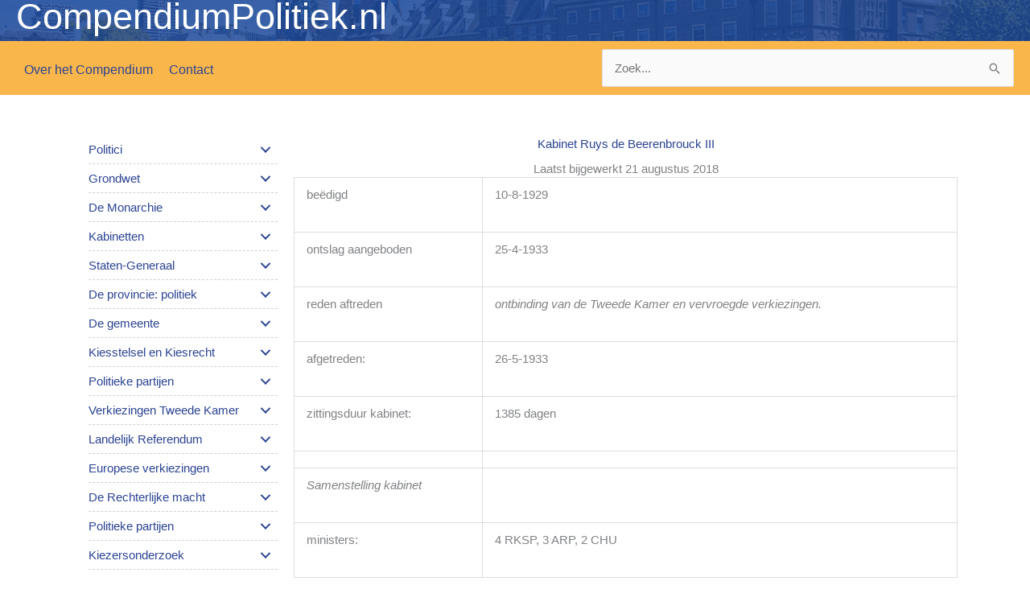

--- FILE ---
content_type: text/html; charset=UTF-8
request_url: https://compendiumpolitiek.nl/kabinet-ruys-de-beerenbrouck-iii/
body_size: 61689
content:
<!DOCTYPE html>
<html lang="nl-NL">
<head>
<meta charset="UTF-8">
<meta name="viewport" content="width=device-width, initial-scale=1">
	<link rel="profile" href="https://gmpg.org/xfn/11"> 
	<title>Kabinet Ruys de Beerenbrouck III &#8211; CompendiumPolitiek.nl</title>
<meta name='robots' content='max-image-preview:large' />
	<style>img:is([sizes="auto" i], [sizes^="auto," i]) { contain-intrinsic-size: 3000px 1500px }</style>
	<link rel='dns-prefetch' href='//cdnjs.cloudflare.com' />
<link rel='dns-prefetch' href='//fonts.googleapis.com' />
<link rel="alternate" type="application/rss+xml" title="CompendiumPolitiek.nl &raquo; feed" href="https://compendiumpolitiek.nl/feed/" />
<link rel="alternate" type="application/rss+xml" title="CompendiumPolitiek.nl &raquo; reacties feed" href="https://compendiumpolitiek.nl/comments/feed/" />
<link rel="alternate" type="application/rss+xml" title="CompendiumPolitiek.nl &raquo; Kabinet Ruys de Beerenbrouck III reacties feed" href="https://compendiumpolitiek.nl/kabinet-ruys-de-beerenbrouck-iii/feed/" />
<script>
window._wpemojiSettings = {"baseUrl":"https:\/\/s.w.org\/images\/core\/emoji\/16.0.1\/72x72\/","ext":".png","svgUrl":"https:\/\/s.w.org\/images\/core\/emoji\/16.0.1\/svg\/","svgExt":".svg","source":{"concatemoji":"https:\/\/compendiumpolitiek.nl\/wp-includes\/js\/wp-emoji-release.min.js?ver=6.8.3"}};
/*! This file is auto-generated */
!function(s,n){var o,i,e;function c(e){try{var t={supportTests:e,timestamp:(new Date).valueOf()};sessionStorage.setItem(o,JSON.stringify(t))}catch(e){}}function p(e,t,n){e.clearRect(0,0,e.canvas.width,e.canvas.height),e.fillText(t,0,0);var t=new Uint32Array(e.getImageData(0,0,e.canvas.width,e.canvas.height).data),a=(e.clearRect(0,0,e.canvas.width,e.canvas.height),e.fillText(n,0,0),new Uint32Array(e.getImageData(0,0,e.canvas.width,e.canvas.height).data));return t.every(function(e,t){return e===a[t]})}function u(e,t){e.clearRect(0,0,e.canvas.width,e.canvas.height),e.fillText(t,0,0);for(var n=e.getImageData(16,16,1,1),a=0;a<n.data.length;a++)if(0!==n.data[a])return!1;return!0}function f(e,t,n,a){switch(t){case"flag":return n(e,"\ud83c\udff3\ufe0f\u200d\u26a7\ufe0f","\ud83c\udff3\ufe0f\u200b\u26a7\ufe0f")?!1:!n(e,"\ud83c\udde8\ud83c\uddf6","\ud83c\udde8\u200b\ud83c\uddf6")&&!n(e,"\ud83c\udff4\udb40\udc67\udb40\udc62\udb40\udc65\udb40\udc6e\udb40\udc67\udb40\udc7f","\ud83c\udff4\u200b\udb40\udc67\u200b\udb40\udc62\u200b\udb40\udc65\u200b\udb40\udc6e\u200b\udb40\udc67\u200b\udb40\udc7f");case"emoji":return!a(e,"\ud83e\udedf")}return!1}function g(e,t,n,a){var r="undefined"!=typeof WorkerGlobalScope&&self instanceof WorkerGlobalScope?new OffscreenCanvas(300,150):s.createElement("canvas"),o=r.getContext("2d",{willReadFrequently:!0}),i=(o.textBaseline="top",o.font="600 32px Arial",{});return e.forEach(function(e){i[e]=t(o,e,n,a)}),i}function t(e){var t=s.createElement("script");t.src=e,t.defer=!0,s.head.appendChild(t)}"undefined"!=typeof Promise&&(o="wpEmojiSettingsSupports",i=["flag","emoji"],n.supports={everything:!0,everythingExceptFlag:!0},e=new Promise(function(e){s.addEventListener("DOMContentLoaded",e,{once:!0})}),new Promise(function(t){var n=function(){try{var e=JSON.parse(sessionStorage.getItem(o));if("object"==typeof e&&"number"==typeof e.timestamp&&(new Date).valueOf()<e.timestamp+604800&&"object"==typeof e.supportTests)return e.supportTests}catch(e){}return null}();if(!n){if("undefined"!=typeof Worker&&"undefined"!=typeof OffscreenCanvas&&"undefined"!=typeof URL&&URL.createObjectURL&&"undefined"!=typeof Blob)try{var e="postMessage("+g.toString()+"("+[JSON.stringify(i),f.toString(),p.toString(),u.toString()].join(",")+"));",a=new Blob([e],{type:"text/javascript"}),r=new Worker(URL.createObjectURL(a),{name:"wpTestEmojiSupports"});return void(r.onmessage=function(e){c(n=e.data),r.terminate(),t(n)})}catch(e){}c(n=g(i,f,p,u))}t(n)}).then(function(e){for(var t in e)n.supports[t]=e[t],n.supports.everything=n.supports.everything&&n.supports[t],"flag"!==t&&(n.supports.everythingExceptFlag=n.supports.everythingExceptFlag&&n.supports[t]);n.supports.everythingExceptFlag=n.supports.everythingExceptFlag&&!n.supports.flag,n.DOMReady=!1,n.readyCallback=function(){n.DOMReady=!0}}).then(function(){return e}).then(function(){var e;n.supports.everything||(n.readyCallback(),(e=n.source||{}).concatemoji?t(e.concatemoji):e.wpemoji&&e.twemoji&&(t(e.twemoji),t(e.wpemoji)))}))}((window,document),window._wpemojiSettings);
</script>
<link rel='stylesheet' id='astra-bb-builder-css' href='https://compendiumpolitiek.nl/wp-content/themes/astra/assets/css/minified/compatibility/page-builder/bb-plugin.min.css?ver=4.11.13' media='all' />
<link rel='stylesheet' id='astra-theme-css-css' href='https://compendiumpolitiek.nl/wp-content/themes/astra/assets/css/minified/style.min.css?ver=4.11.13' media='all' />
<style id='astra-theme-css-inline-css'>
.ast-no-sidebar .entry-content .alignfull {margin-left: calc( -50vw + 50%);margin-right: calc( -50vw + 50%);max-width: 100vw;width: 100vw;}.ast-no-sidebar .entry-content .alignwide {margin-left: calc(-41vw + 50%);margin-right: calc(-41vw + 50%);max-width: unset;width: unset;}.ast-no-sidebar .entry-content .alignfull .alignfull,.ast-no-sidebar .entry-content .alignfull .alignwide,.ast-no-sidebar .entry-content .alignwide .alignfull,.ast-no-sidebar .entry-content .alignwide .alignwide,.ast-no-sidebar .entry-content .wp-block-column .alignfull,.ast-no-sidebar .entry-content .wp-block-column .alignwide{width: 100%;margin-left: auto;margin-right: auto;}.wp-block-gallery,.blocks-gallery-grid {margin: 0;}.wp-block-separator {max-width: 100px;}.wp-block-separator.is-style-wide,.wp-block-separator.is-style-dots {max-width: none;}.entry-content .has-2-columns .wp-block-column:first-child {padding-right: 10px;}.entry-content .has-2-columns .wp-block-column:last-child {padding-left: 10px;}@media (max-width: 782px) {.entry-content .wp-block-columns .wp-block-column {flex-basis: 100%;}.entry-content .has-2-columns .wp-block-column:first-child {padding-right: 0;}.entry-content .has-2-columns .wp-block-column:last-child {padding-left: 0;}}body .entry-content .wp-block-latest-posts {margin-left: 0;}body .entry-content .wp-block-latest-posts li {list-style: none;}.ast-no-sidebar .ast-container .entry-content .wp-block-latest-posts {margin-left: 0;}.ast-header-break-point .entry-content .alignwide {margin-left: auto;margin-right: auto;}.entry-content .blocks-gallery-item img {margin-bottom: auto;}.wp-block-pullquote {border-top: 4px solid #555d66;border-bottom: 4px solid #555d66;color: #40464d;}:root{--ast-post-nav-space:0;--ast-container-default-xlg-padding:6.67em;--ast-container-default-lg-padding:5.67em;--ast-container-default-slg-padding:4.34em;--ast-container-default-md-padding:3.34em;--ast-container-default-sm-padding:6.67em;--ast-container-default-xs-padding:2.4em;--ast-container-default-xxs-padding:1.4em;--ast-code-block-background:#EEEEEE;--ast-comment-inputs-background:#FAFAFA;--ast-normal-container-width:1240px;--ast-narrow-container-width:750px;--ast-blog-title-font-weight:normal;--ast-blog-meta-weight:inherit;--ast-global-color-primary:var(--ast-global-color-5);--ast-global-color-secondary:var(--ast-global-color-4);--ast-global-color-alternate-background:var(--ast-global-color-7);--ast-global-color-subtle-background:var(--ast-global-color-6);--ast-bg-style-guide:#F8FAFC;--ast-shadow-style-guide:0px 0px 4px 0 #00000057;--ast-global-dark-bg-style:#fff;--ast-global-dark-lfs:#fbfbfb;--ast-widget-bg-color:#fafafa;--ast-wc-container-head-bg-color:#fbfbfb;--ast-title-layout-bg:#eeeeee;--ast-search-border-color:#e7e7e7;--ast-lifter-hover-bg:#e6e6e6;--ast-gallery-block-color:#000;--srfm-color-input-label:var(--ast-global-color-2);}html{font-size:93.75%;}a,.page-title{color:#2c4493;}a:hover,a:focus{color:var(--ast-global-color-1);}body,button,input,select,textarea,.ast-button,.ast-custom-button{font-family:Helvetica,Verdana,Arial,sans-serif;font-weight:400;font-size:15px;font-size:1rem;line-height:var(--ast-body-line-height,1.45em);}blockquote{color:var(--ast-global-color-3);}h1,h2,h3,h4,h5,h6,.entry-content :where(h1,h2,h3,h4,h5,h6),.entry-content :where(h1,h2,h3,h4,h5,h6) a,.site-title,.site-title a{font-family:'Lora',serif;font-weight:400;text-transform:none;}.ast-site-identity .site-title a{color:var(--ast-global-color-2);}.site-title{font-size:35px;font-size:2.3333333333333rem;display:block;}.site-header .site-description{font-size:15px;font-size:1rem;display:none;}.entry-title{font-size:30px;font-size:2rem;}.archive .ast-article-post .ast-article-inner,.blog .ast-article-post .ast-article-inner,.archive .ast-article-post .ast-article-inner:hover,.blog .ast-article-post .ast-article-inner:hover{overflow:hidden;}h1,.entry-content :where(h1),.entry-content :where(h1) a{font-size:24px;font-size:1.6rem;font-family:'Lora',serif;line-height:1.4em;text-transform:none;}h2,.entry-content :where(h2),.entry-content :where(h2) a{font-size:14px;font-size:0.93333333333333rem;font-family:'Lora',serif;line-height:1.3em;text-transform:none;}h3,.entry-content :where(h3),.entry-content :where(h3) a{font-size:22px;font-size:1.4666666666667rem;font-family:'Lora',serif;line-height:1.3em;text-transform:none;}h4,.entry-content :where(h4),.entry-content :where(h4) a{font-size:14px;font-size:0.93333333333333rem;line-height:1.2em;font-family:'Lora',serif;text-transform:none;}h5,.entry-content :where(h5),.entry-content :where(h5) a{font-size:14px;font-size:0.93333333333333rem;line-height:1.2em;font-family:'Lora',serif;text-transform:none;}h6,.entry-content :where(h6),.entry-content :where(h6) a{font-size:16px;font-size:1.0666666666667rem;line-height:1.25em;font-family:'Lora',serif;text-transform:none;}::selection{background-color:#2c4493;color:#ffffff;}body,h1,h2,h3,h4,h5,h6,.entry-title a,.entry-content :where(h1,h2,h3,h4,h5,h6),.entry-content :where(h1,h2,h3,h4,h5,h6) a{color:var(--ast-global-color-3);}.tagcloud a:hover,.tagcloud a:focus,.tagcloud a.current-item{color:#ffffff;border-color:#2c4493;background-color:#2c4493;}input:focus,input[type="text"]:focus,input[type="email"]:focus,input[type="url"]:focus,input[type="password"]:focus,input[type="reset"]:focus,input[type="search"]:focus,textarea:focus{border-color:#2c4493;}input[type="radio"]:checked,input[type=reset],input[type="checkbox"]:checked,input[type="checkbox"]:hover:checked,input[type="checkbox"]:focus:checked,input[type=range]::-webkit-slider-thumb{border-color:#2c4493;background-color:#2c4493;box-shadow:none;}.site-footer a:hover + .post-count,.site-footer a:focus + .post-count{background:#2c4493;border-color:#2c4493;}.single .nav-links .nav-previous,.single .nav-links .nav-next{color:#2c4493;}.entry-meta,.entry-meta *{line-height:1.45;color:#2c4493;}.entry-meta a:not(.ast-button):hover,.entry-meta a:not(.ast-button):hover *,.entry-meta a:not(.ast-button):focus,.entry-meta a:not(.ast-button):focus *,.page-links > .page-link,.page-links .page-link:hover,.post-navigation a:hover{color:var(--ast-global-color-1);}#cat option,.secondary .calendar_wrap thead a,.secondary .calendar_wrap thead a:visited{color:#2c4493;}.secondary .calendar_wrap #today,.ast-progress-val span{background:#2c4493;}.secondary a:hover + .post-count,.secondary a:focus + .post-count{background:#2c4493;border-color:#2c4493;}.calendar_wrap #today > a{color:#ffffff;}.page-links .page-link,.single .post-navigation a{color:#2c4493;}.ast-search-menu-icon .search-form button.search-submit{padding:0 4px;}.ast-search-menu-icon form.search-form{padding-right:0;}.ast-header-search .ast-search-menu-icon.ast-dropdown-active .search-form,.ast-header-search .ast-search-menu-icon.ast-dropdown-active .search-field:focus{transition:all 0.2s;}.search-form input.search-field:focus{outline:none;}.widget-title,.widget .wp-block-heading{font-size:21px;font-size:1.4rem;color:var(--ast-global-color-3);}.single .ast-author-details .author-title{color:var(--ast-global-color-1);}.ast-search-menu-icon.slide-search a:focus-visible:focus-visible,.astra-search-icon:focus-visible,#close:focus-visible,a:focus-visible,.ast-menu-toggle:focus-visible,.site .skip-link:focus-visible,.wp-block-loginout input:focus-visible,.wp-block-search.wp-block-search__button-inside .wp-block-search__inside-wrapper,.ast-header-navigation-arrow:focus-visible,.ast-orders-table__row .ast-orders-table__cell:focus-visible,a#ast-apply-coupon:focus-visible,#ast-apply-coupon:focus-visible,#close:focus-visible,.button.search-submit:focus-visible,#search_submit:focus,.normal-search:focus-visible,.ast-header-account-wrap:focus-visible,.astra-cart-drawer-close:focus,.ast-single-variation:focus,.ast-button:focus{outline-style:dotted;outline-color:inherit;outline-width:thin;}input:focus,input[type="text"]:focus,input[type="email"]:focus,input[type="url"]:focus,input[type="password"]:focus,input[type="reset"]:focus,input[type="search"]:focus,input[type="number"]:focus,textarea:focus,.wp-block-search__input:focus,[data-section="section-header-mobile-trigger"] .ast-button-wrap .ast-mobile-menu-trigger-minimal:focus,.ast-mobile-popup-drawer.active .menu-toggle-close:focus,#ast-scroll-top:focus,#coupon_code:focus,#ast-coupon-code:focus{border-style:dotted;border-color:inherit;border-width:thin;}input{outline:none;}.main-header-menu .menu-link,.ast-header-custom-item a{color:var(--ast-global-color-3);}.main-header-menu .menu-item:hover > .menu-link,.main-header-menu .menu-item:hover > .ast-menu-toggle,.main-header-menu .ast-masthead-custom-menu-items a:hover,.main-header-menu .menu-item.focus > .menu-link,.main-header-menu .menu-item.focus > .ast-menu-toggle,.main-header-menu .current-menu-item > .menu-link,.main-header-menu .current-menu-ancestor > .menu-link,.main-header-menu .current-menu-item > .ast-menu-toggle,.main-header-menu .current-menu-ancestor > .ast-menu-toggle{color:#2c4493;}.header-main-layout-3 .ast-main-header-bar-alignment{margin-right:auto;}.header-main-layout-2 .site-header-section-left .ast-site-identity{text-align:left;}body .ast-oembed-container *{position:absolute;top:0;width:100%;height:100%;left:0;}body .wp-block-embed-pocket-casts .ast-oembed-container *{position:unset;}.ast-header-break-point .ast-mobile-menu-buttons-minimal.menu-toggle{background:transparent;color:#2c4493;}.ast-header-break-point .ast-mobile-menu-buttons-outline.menu-toggle{background:transparent;border:1px solid #2c4493;color:#2c4493;}.ast-header-break-point .ast-mobile-menu-buttons-fill.menu-toggle{background:#2c4493;}.ast-single-post-featured-section + article {margin-top: 2em;}.site-content .ast-single-post-featured-section img {width: 100%;overflow: hidden;object-fit: cover;}.site > .ast-single-related-posts-container {margin-top: 0;}@media (min-width: 769px) {.ast-desktop .ast-container--narrow {max-width: var(--ast-narrow-container-width);margin: 0 auto;}}.ast-page-builder-template .hentry {margin: 0;}.ast-page-builder-template .site-content > .ast-container {max-width: 100%;padding: 0;}.ast-page-builder-template .site .site-content #primary {padding: 0;margin: 0;}.ast-page-builder-template .no-results {text-align: center;margin: 4em auto;}.ast-page-builder-template .ast-pagination {padding: 2em;}.ast-page-builder-template .entry-header.ast-no-title.ast-no-thumbnail {margin-top: 0;}.ast-page-builder-template .entry-header.ast-header-without-markup {margin-top: 0;margin-bottom: 0;}.ast-page-builder-template .entry-header.ast-no-title.ast-no-meta {margin-bottom: 0;}.ast-page-builder-template.single .post-navigation {padding-bottom: 2em;}.ast-page-builder-template.single-post .site-content > .ast-container {max-width: 100%;}.ast-page-builder-template .entry-header {margin-top: 4em;margin-left: auto;margin-right: auto;padding-left: 20px;padding-right: 20px;}.single.ast-page-builder-template .entry-header {padding-left: 20px;padding-right: 20px;}.ast-page-builder-template .ast-archive-description {margin: 4em auto 0;padding-left: 20px;padding-right: 20px;}.ast-page-builder-template.ast-no-sidebar .entry-content .alignwide {margin-left: 0;margin-right: 0;}.ast-small-footer{color:#2c4493;}.ast-small-footer > .ast-footer-overlay{background-color:#f9b64b;;}.ast-small-footer a{color:#2c4493;}.ast-small-footer a:hover{color:#2c4493;}.footer-adv .footer-adv-overlay{border-top-style:solid;border-top-color:#7a7a7a;}@media( max-width: 420px ) {.single .nav-links .nav-previous,.single .nav-links .nav-next {width: 100%;text-align: center;}}.wp-block-buttons.aligncenter{justify-content:center;}@media (max-width:782px){.entry-content .wp-block-columns .wp-block-column{margin-left:0px;}}.wp-block-image.aligncenter{margin-left:auto;margin-right:auto;}.wp-block-table.aligncenter{margin-left:auto;margin-right:auto;}.wp-block-buttons .wp-block-button.is-style-outline .wp-block-button__link.wp-element-button,.ast-outline-button,.wp-block-uagb-buttons-child .uagb-buttons-repeater.ast-outline-button{border-top-width:2px;border-right-width:2px;border-bottom-width:2px;border-left-width:2px;font-family:inherit;font-weight:inherit;line-height:1em;}.wp-block-button .wp-block-button__link.wp-element-button.is-style-outline:not(.has-background),.wp-block-button.is-style-outline>.wp-block-button__link.wp-element-button:not(.has-background),.ast-outline-button{background-color:transparent;}.entry-content[data-ast-blocks-layout] > figure{margin-bottom:1em;}@media (max-width:768px){.ast-left-sidebar #content > .ast-container{display:flex;flex-direction:column-reverse;width:100%;}.ast-separate-container .ast-article-post,.ast-separate-container .ast-article-single{padding:1.5em 2.14em;}.ast-author-box img.avatar{margin:20px 0 0 0;}}@media (min-width:769px){.ast-separate-container.ast-right-sidebar #primary,.ast-separate-container.ast-left-sidebar #primary{border:0;}.search-no-results.ast-separate-container #primary{margin-bottom:4em;}}.menu-toggle,button,.ast-button,.ast-custom-button,.button,input#submit,input[type="button"],input[type="submit"],input[type="reset"]{color:#ffffff;border-color:#2c4493;background-color:#2c4493;padding-top:10px;padding-right:40px;padding-bottom:10px;padding-left:40px;font-family:inherit;font-weight:inherit;}button:focus,.menu-toggle:hover,button:hover,.ast-button:hover,.ast-custom-button:hover .button:hover,.ast-custom-button:hover,input[type=reset]:hover,input[type=reset]:focus,input#submit:hover,input#submit:focus,input[type="button"]:hover,input[type="button"]:focus,input[type="submit"]:hover,input[type="submit"]:focus{color:#ffffff;background-color:var(--ast-global-color-1);border-color:var(--ast-global-color-1);}@media (max-width:768px){.ast-mobile-header-stack .main-header-bar .ast-search-menu-icon{display:inline-block;}.ast-header-break-point.ast-header-custom-item-outside .ast-mobile-header-stack .main-header-bar .ast-search-icon{margin:0;}.ast-comment-avatar-wrap img{max-width:2.5em;}.ast-comment-meta{padding:0 1.8888em 1.3333em;}.ast-separate-container .ast-comment-list li.depth-1{padding:1.5em 2.14em;}.ast-separate-container .comment-respond{padding:2em 2.14em;}}@media (min-width:544px){.ast-container{max-width:100%;}}@media (max-width:544px){.ast-separate-container .ast-article-post,.ast-separate-container .ast-article-single,.ast-separate-container .comments-title,.ast-separate-container .ast-archive-description{padding:1.5em 1em;}.ast-separate-container #content .ast-container{padding-left:0.54em;padding-right:0.54em;}.ast-separate-container .ast-comment-list .bypostauthor{padding:.5em;}.ast-search-menu-icon.ast-dropdown-active .search-field{width:170px;}.site-branding img,.site-header .site-logo-img .custom-logo-link img{max-width:100%;}} #ast-mobile-header .ast-site-header-cart-li a{pointer-events:none;}.ast-no-sidebar.ast-separate-container .entry-content .alignfull {margin-left: -6.67em;margin-right: -6.67em;width: auto;}@media (max-width: 1200px) {.ast-no-sidebar.ast-separate-container .entry-content .alignfull {margin-left: -2.4em;margin-right: -2.4em;}}@media (max-width: 768px) {.ast-no-sidebar.ast-separate-container .entry-content .alignfull {margin-left: -2.14em;margin-right: -2.14em;}}@media (max-width: 544px) {.ast-no-sidebar.ast-separate-container .entry-content .alignfull {margin-left: -1em;margin-right: -1em;}}.ast-no-sidebar.ast-separate-container .entry-content .alignwide {margin-left: -20px;margin-right: -20px;}.ast-no-sidebar.ast-separate-container .entry-content .wp-block-column .alignfull,.ast-no-sidebar.ast-separate-container .entry-content .wp-block-column .alignwide {margin-left: auto;margin-right: auto;width: 100%;}@media (max-width:768px){.site-title{display:block;}.site-header .site-description{display:none;}h1,.entry-content :where(h1),.entry-content :where(h1) a{font-size:30px;}h2,.entry-content :where(h2),.entry-content :where(h2) a{font-size:25px;}h3,.entry-content :where(h3),.entry-content :where(h3) a{font-size:20px;}}@media (max-width:544px){.site-title{display:block;}.site-header .site-description{display:none;}h1,.entry-content :where(h1),.entry-content :where(h1) a{font-size:30px;}h2,.entry-content :where(h2),.entry-content :where(h2) a{font-size:25px;}h3,.entry-content :where(h3),.entry-content :where(h3) a{font-size:20px;}}@media (max-width:768px){html{font-size:85.5%;}}@media (max-width:544px){html{font-size:85.5%;}}@media (min-width:769px){.ast-container{max-width:1280px;}}@font-face {font-family: "Astra";src: url(https://compendiumpolitiek.nl/wp-content/themes/astra/assets/fonts/astra.woff) format("woff"),url(https://compendiumpolitiek.nl/wp-content/themes/astra/assets/fonts/astra.ttf) format("truetype"),url(https://compendiumpolitiek.nl/wp-content/themes/astra/assets/fonts/astra.svg#astra) format("svg");font-weight: normal;font-style: normal;font-display: fallback;}@media (max-width:921px) {.main-header-bar .main-header-bar-navigation{display:none;}}.ast-desktop .main-header-menu.submenu-with-border .sub-menu,.ast-desktop .main-header-menu.submenu-with-border .astra-full-megamenu-wrapper{border-color:#eaeaea;}.ast-desktop .main-header-menu.submenu-with-border .sub-menu{border-top-width:1px;border-right-width:1px;border-left-width:1px;border-bottom-width:1px;border-style:solid;}.ast-desktop .main-header-menu.submenu-with-border .sub-menu .sub-menu{top:-1px;}.ast-desktop .main-header-menu.submenu-with-border .sub-menu .menu-link,.ast-desktop .main-header-menu.submenu-with-border .children .menu-link{border-bottom-width:1px;border-style:solid;border-color:#eaeaea;}@media (min-width:769px){.main-header-menu .sub-menu .menu-item.ast-left-align-sub-menu:hover > .sub-menu,.main-header-menu .sub-menu .menu-item.ast-left-align-sub-menu.focus > .sub-menu{margin-left:-2px;}}.ast-small-footer{border-top-style:solid;border-top-width:1px;border-top-color:#2c4493;}.ast-small-footer-wrap{text-align:center;}.site .comments-area{padding-bottom:3em;}.ast-header-break-point.ast-header-custom-item-inside .main-header-bar .main-header-bar-navigation .ast-search-icon {display: none;}.ast-header-break-point.ast-header-custom-item-inside .main-header-bar .ast-search-menu-icon .search-form {padding: 0;display: block;overflow: hidden;}.ast-header-break-point .ast-header-custom-item .widget:last-child {margin-bottom: 1em;}.ast-header-custom-item .widget {margin: 0.5em;display: inline-block;vertical-align: middle;}.ast-header-custom-item .widget p {margin-bottom: 0;}.ast-header-custom-item .widget li {width: auto;}.ast-header-custom-item-inside .button-custom-menu-item .menu-link {display: none;}.ast-header-custom-item-inside.ast-header-break-point .button-custom-menu-item .ast-custom-button-link {display: none;}.ast-header-custom-item-inside.ast-header-break-point .button-custom-menu-item .menu-link {display: block;}.ast-header-break-point.ast-header-custom-item-outside .main-header-bar .ast-search-icon {margin-right: 1em;}.ast-header-break-point.ast-header-custom-item-inside .main-header-bar .ast-search-menu-icon .search-field,.ast-header-break-point.ast-header-custom-item-inside .main-header-bar .ast-search-menu-icon.ast-inline-search .search-field {width: 100%;padding-right: 5.5em;}.ast-header-break-point.ast-header-custom-item-inside .main-header-bar .ast-search-menu-icon .search-submit {display: block;position: absolute;height: 100%;top: 0;right: 0;padding: 0 1em;border-radius: 0;}.ast-header-break-point .ast-header-custom-item .ast-masthead-custom-menu-items {padding-left: 20px;padding-right: 20px;margin-bottom: 1em;margin-top: 1em;}.ast-header-custom-item-inside.ast-header-break-point .button-custom-menu-item {padding-left: 0;padding-right: 0;margin-top: 0;margin-bottom: 0;}.astra-icon-down_arrow::after {content: "\e900";font-family: Astra;}.astra-icon-close::after {content: "\e5cd";font-family: Astra;}.astra-icon-drag_handle::after {content: "\e25d";font-family: Astra;}.astra-icon-format_align_justify::after {content: "\e235";font-family: Astra;}.astra-icon-menu::after {content: "\e5d2";font-family: Astra;}.astra-icon-reorder::after {content: "\e8fe";font-family: Astra;}.astra-icon-search::after {content: "\e8b6";font-family: Astra;}.astra-icon-zoom_in::after {content: "\e56b";font-family: Astra;}.astra-icon-check-circle::after {content: "\e901";font-family: Astra;}.astra-icon-shopping-cart::after {content: "\f07a";font-family: Astra;}.astra-icon-shopping-bag::after {content: "\f290";font-family: Astra;}.astra-icon-shopping-basket::after {content: "\f291";font-family: Astra;}.astra-icon-circle-o::after {content: "\e903";font-family: Astra;}.astra-icon-certificate::after {content: "\e902";font-family: Astra;}blockquote {padding: 1.2em;}:root .has-ast-global-color-0-color{color:var(--ast-global-color-0);}:root .has-ast-global-color-0-background-color{background-color:var(--ast-global-color-0);}:root .wp-block-button .has-ast-global-color-0-color{color:var(--ast-global-color-0);}:root .wp-block-button .has-ast-global-color-0-background-color{background-color:var(--ast-global-color-0);}:root .has-ast-global-color-1-color{color:var(--ast-global-color-1);}:root .has-ast-global-color-1-background-color{background-color:var(--ast-global-color-1);}:root .wp-block-button .has-ast-global-color-1-color{color:var(--ast-global-color-1);}:root .wp-block-button .has-ast-global-color-1-background-color{background-color:var(--ast-global-color-1);}:root .has-ast-global-color-2-color{color:var(--ast-global-color-2);}:root .has-ast-global-color-2-background-color{background-color:var(--ast-global-color-2);}:root .wp-block-button .has-ast-global-color-2-color{color:var(--ast-global-color-2);}:root .wp-block-button .has-ast-global-color-2-background-color{background-color:var(--ast-global-color-2);}:root .has-ast-global-color-3-color{color:var(--ast-global-color-3);}:root .has-ast-global-color-3-background-color{background-color:var(--ast-global-color-3);}:root .wp-block-button .has-ast-global-color-3-color{color:var(--ast-global-color-3);}:root .wp-block-button .has-ast-global-color-3-background-color{background-color:var(--ast-global-color-3);}:root .has-ast-global-color-4-color{color:var(--ast-global-color-4);}:root .has-ast-global-color-4-background-color{background-color:var(--ast-global-color-4);}:root .wp-block-button .has-ast-global-color-4-color{color:var(--ast-global-color-4);}:root .wp-block-button .has-ast-global-color-4-background-color{background-color:var(--ast-global-color-4);}:root .has-ast-global-color-5-color{color:var(--ast-global-color-5);}:root .has-ast-global-color-5-background-color{background-color:var(--ast-global-color-5);}:root .wp-block-button .has-ast-global-color-5-color{color:var(--ast-global-color-5);}:root .wp-block-button .has-ast-global-color-5-background-color{background-color:var(--ast-global-color-5);}:root .has-ast-global-color-6-color{color:var(--ast-global-color-6);}:root .has-ast-global-color-6-background-color{background-color:var(--ast-global-color-6);}:root .wp-block-button .has-ast-global-color-6-color{color:var(--ast-global-color-6);}:root .wp-block-button .has-ast-global-color-6-background-color{background-color:var(--ast-global-color-6);}:root .has-ast-global-color-7-color{color:var(--ast-global-color-7);}:root .has-ast-global-color-7-background-color{background-color:var(--ast-global-color-7);}:root .wp-block-button .has-ast-global-color-7-color{color:var(--ast-global-color-7);}:root .wp-block-button .has-ast-global-color-7-background-color{background-color:var(--ast-global-color-7);}:root .has-ast-global-color-8-color{color:var(--ast-global-color-8);}:root .has-ast-global-color-8-background-color{background-color:var(--ast-global-color-8);}:root .wp-block-button .has-ast-global-color-8-color{color:var(--ast-global-color-8);}:root .wp-block-button .has-ast-global-color-8-background-color{background-color:var(--ast-global-color-8);}:root{--ast-global-color-0:#0170B9;--ast-global-color-1:#3a3a3a;--ast-global-color-2:#3a3a3a;--ast-global-color-3:#4B4F58;--ast-global-color-4:#F5F5F5;--ast-global-color-5:#FFFFFF;--ast-global-color-6:#E5E5E5;--ast-global-color-7:#424242;--ast-global-color-8:#000000;}:root {--ast-border-color : #dddddd;}.ast-single-entry-banner {-js-display: flex;display: flex;flex-direction: column;justify-content: center;text-align: center;position: relative;background: var(--ast-title-layout-bg);}.ast-single-entry-banner[data-banner-layout="layout-1"] {max-width: 1240px;background: inherit;padding: 20px 0;}.ast-single-entry-banner[data-banner-width-type="custom"] {margin: 0 auto;width: 100%;}.ast-single-entry-banner + .site-content .entry-header {margin-bottom: 0;}.site .ast-author-avatar {--ast-author-avatar-size: ;}a.ast-underline-text {text-decoration: underline;}.ast-container > .ast-terms-link {position: relative;display: block;}a.ast-button.ast-badge-tax {padding: 4px 8px;border-radius: 3px;font-size: inherit;}header.entry-header{text-align:left;}header.entry-header > *:not(:last-child){margin-bottom:10px;}@media (max-width:768px){header.entry-header{text-align:left;}}@media (max-width:544px){header.entry-header{text-align:left;}}.ast-archive-entry-banner {-js-display: flex;display: flex;flex-direction: column;justify-content: center;text-align: center;position: relative;background: var(--ast-title-layout-bg);}.ast-archive-entry-banner[data-banner-width-type="custom"] {margin: 0 auto;width: 100%;}.ast-archive-entry-banner[data-banner-layout="layout-1"] {background: inherit;padding: 20px 0;text-align: left;}body.archive .ast-archive-description{max-width:1240px;width:100%;text-align:left;padding-top:3em;padding-right:3em;padding-bottom:3em;padding-left:3em;}body.archive .ast-archive-description .ast-archive-title,body.archive .ast-archive-description .ast-archive-title *{font-size:40px;font-size:2.6666666666667rem;}body.archive .ast-archive-description > *:not(:last-child){margin-bottom:10px;}@media (max-width:768px){body.archive .ast-archive-description{text-align:left;}}@media (max-width:544px){body.archive .ast-archive-description{text-align:left;}}.ast-breadcrumbs .trail-browse,.ast-breadcrumbs .trail-items,.ast-breadcrumbs .trail-items li{display:inline-block;margin:0;padding:0;border:none;background:inherit;text-indent:0;text-decoration:none;}.ast-breadcrumbs .trail-browse{font-size:inherit;font-style:inherit;font-weight:inherit;color:inherit;}.ast-breadcrumbs .trail-items{list-style:none;}.trail-items li::after{padding:0 0.3em;content:"\00bb";}.trail-items li:last-of-type::after{display:none;}h1,h2,h3,h4,h5,h6,.entry-content :where(h1,h2,h3,h4,h5,h6){color:var(--ast-global-color-2);}.fl-row-content-wrap [CLASS*="ast-width-"] {width:100%;}body.fl-theme-builder-header.fl-theme-builder-part.fl-theme-builder-part-part #page{display:block;}.ast-header-break-point .main-header-bar{border-bottom-width:1px;}@media (min-width:769px){.main-header-bar{border-bottom-width:1px;}}.ast-flex{-webkit-align-content:center;-ms-flex-line-pack:center;align-content:center;-webkit-box-align:center;-webkit-align-items:center;-moz-box-align:center;-ms-flex-align:center;align-items:center;}.main-header-bar{padding:1em 0;}.ast-site-identity{padding:0;}.header-main-layout-1 .ast-flex.main-header-container,.header-main-layout-3 .ast-flex.main-header-container{-webkit-align-content:center;-ms-flex-line-pack:center;align-content:center;-webkit-box-align:center;-webkit-align-items:center;-moz-box-align:center;-ms-flex-align:center;align-items:center;}.header-main-layout-1 .ast-flex.main-header-container,.header-main-layout-3 .ast-flex.main-header-container{-webkit-align-content:center;-ms-flex-line-pack:center;align-content:center;-webkit-box-align:center;-webkit-align-items:center;-moz-box-align:center;-ms-flex-align:center;align-items:center;}.main-header-menu .sub-menu .menu-item.menu-item-has-children > .menu-link:after{position:absolute;right:1em;top:50%;transform:translate(0,-50%) rotate(270deg);}.ast-header-break-point .main-header-bar .main-header-bar-navigation .page_item_has_children > .ast-menu-toggle::before,.ast-header-break-point .main-header-bar .main-header-bar-navigation .menu-item-has-children > .ast-menu-toggle::before,.ast-mobile-popup-drawer .main-header-bar-navigation .menu-item-has-children>.ast-menu-toggle::before,.ast-header-break-point .ast-mobile-header-wrap .main-header-bar-navigation .menu-item-has-children > .ast-menu-toggle::before{font-weight:bold;content:"\e900";font-family:Astra;text-decoration:inherit;display:inline-block;}.ast-header-break-point .main-navigation ul.sub-menu .menu-item .menu-link:before{content:"\e900";font-family:Astra;font-size:.65em;text-decoration:inherit;display:inline-block;transform:translate(0,-2px) rotateZ(270deg);margin-right:5px;}.widget_search .search-form:after{font-family:Astra;font-size:1.2em;font-weight:normal;content:"\e8b6";position:absolute;top:50%;right:15px;transform:translate(0,-50%);}.astra-search-icon::before{content:"\e8b6";font-family:Astra;font-style:normal;font-weight:normal;text-decoration:inherit;text-align:center;-webkit-font-smoothing:antialiased;-moz-osx-font-smoothing:grayscale;z-index:3;}.main-header-bar .main-header-bar-navigation .page_item_has_children > a:after,.main-header-bar .main-header-bar-navigation .menu-item-has-children > a:after,.menu-item-has-children .ast-header-navigation-arrow:after{content:"\e900";display:inline-block;font-family:Astra;font-size:.6rem;font-weight:bold;text-rendering:auto;-webkit-font-smoothing:antialiased;-moz-osx-font-smoothing:grayscale;margin-left:10px;line-height:normal;}.menu-item-has-children .sub-menu .ast-header-navigation-arrow:after{margin-left:0;}.ast-mobile-popup-drawer .main-header-bar-navigation .ast-submenu-expanded>.ast-menu-toggle::before{transform:rotateX(180deg);}.ast-header-break-point .main-header-bar-navigation .menu-item-has-children > .menu-link:after{display:none;}@media (min-width:769px){.ast-builder-menu .main-navigation > ul > li:last-child a{margin-right:0;}}.ast-separate-container .ast-article-inner{background-color:transparent;background-image:none;}.ast-separate-container .ast-article-post{background-color:var(--ast-global-color-5);}@media (max-width:768px){.ast-separate-container .ast-article-post{background-color:var(--ast-global-color-5);}}@media (max-width:544px){.ast-separate-container .ast-article-post{background-color:var(--ast-global-color-5);}}.ast-separate-container .ast-article-single:not(.ast-related-post),.ast-separate-container .error-404,.ast-separate-container .no-results,.single.ast-separate-container.ast-author-meta,.ast-separate-container .related-posts-title-wrapper,.ast-separate-container .comments-count-wrapper,.ast-box-layout.ast-plain-container .site-content,.ast-padded-layout.ast-plain-container .site-content,.ast-separate-container .ast-archive-description,.ast-separate-container .comments-area .comment-respond,.ast-separate-container .comments-area .ast-comment-list li,.ast-separate-container .comments-area .comments-title{background-color:var(--ast-global-color-5);}@media (max-width:768px){.ast-separate-container .ast-article-single:not(.ast-related-post),.ast-separate-container .error-404,.ast-separate-container .no-results,.single.ast-separate-container.ast-author-meta,.ast-separate-container .related-posts-title-wrapper,.ast-separate-container .comments-count-wrapper,.ast-box-layout.ast-plain-container .site-content,.ast-padded-layout.ast-plain-container .site-content,.ast-separate-container .ast-archive-description{background-color:var(--ast-global-color-5);}}@media (max-width:544px){.ast-separate-container .ast-article-single:not(.ast-related-post),.ast-separate-container .error-404,.ast-separate-container .no-results,.single.ast-separate-container.ast-author-meta,.ast-separate-container .related-posts-title-wrapper,.ast-separate-container .comments-count-wrapper,.ast-box-layout.ast-plain-container .site-content,.ast-padded-layout.ast-plain-container .site-content,.ast-separate-container .ast-archive-description{background-color:var(--ast-global-color-5);}}.ast-separate-container.ast-two-container #secondary .widget{background-color:var(--ast-global-color-5);}@media (max-width:768px){.ast-separate-container.ast-two-container #secondary .widget{background-color:var(--ast-global-color-5);}}@media (max-width:544px){.ast-separate-container.ast-two-container #secondary .widget{background-color:var(--ast-global-color-5);}}#ast-scroll-top {display: none;position: fixed;text-align: center;cursor: pointer;z-index: 99;width: 2.1em;height: 2.1em;line-height: 2.1;color: #ffffff;border-radius: 2px;content: "";outline: inherit;}@media (min-width: 769px) {#ast-scroll-top {content: "769";}}#ast-scroll-top .ast-icon.icon-arrow svg {margin-left: 0px;vertical-align: middle;transform: translate(0,-20%) rotate(180deg);width: 1.6em;}.ast-scroll-to-top-right {right: 30px;bottom: 30px;}.ast-scroll-to-top-left {left: 30px;bottom: 30px;}#ast-scroll-top{background-color:#2c4493;font-size:15px;}.ast-scroll-top-icon::before{content:"\e900";font-family:Astra;text-decoration:inherit;}.ast-scroll-top-icon{transform:rotate(180deg);}@media (max-width:768px){#ast-scroll-top .ast-icon.icon-arrow svg{width:1em;}}.comment-reply-title{font-size:24px;font-size:1.6rem;}.ast-comment-meta{line-height:1.666666667;color:#2c4493;font-size:12px;font-size:0.8rem;}.ast-comment-list #cancel-comment-reply-link{font-size:15px;font-size:1rem;}.comments-count-wrapper {padding: 2em 0;}.comments-count-wrapper .comments-title {font-weight: normal;word-wrap: break-word;}.ast-comment-list {margin: 0;word-wrap: break-word;padding-bottom: 0.5em;list-style: none;}.site-content article .comments-area {border-top: 1px solid var(--ast-single-post-border,var(--ast-border-color));}.ast-comment-list li {list-style: none;}.ast-comment-list li.depth-1 .ast-comment,.ast-comment-list li.depth-2 .ast-comment {border-bottom: 1px solid #eeeeee;}.ast-comment-list .comment-respond {padding: 1em 0;border-bottom: 1px solid #dddddd;}.ast-comment-list .comment-respond .comment-reply-title {margin-top: 0;padding-top: 0;}.ast-comment-list .comment-respond p {margin-bottom: .5em;}.ast-comment-list .ast-comment-edit-reply-wrap {-js-display: flex;display: flex;justify-content: flex-end;}.ast-comment-list .ast-edit-link {flex: 1;}.ast-comment-list .comment-awaiting-moderation {margin-bottom: 0;}.ast-comment {padding: 1em 0 ;}.ast-comment-avatar-wrap img {border-radius: 50%;}.ast-comment-content {clear: both;}.ast-comment-cite-wrap {text-align: left;}.ast-comment-cite-wrap cite {font-style: normal;}.comment-reply-title {padding-top: 1em;font-weight: normal;line-height: 1.65;}.ast-comment-meta {margin-bottom: 0.5em;}.comments-area {border-top: 1px solid #eeeeee;margin-top: 2em;}.comments-area .comment-form-comment {width: 100%;border: none;margin: 0;padding: 0;}.comments-area .comment-notes,.comments-area .comment-textarea,.comments-area .form-allowed-tags {margin-bottom: 1.5em;}.comments-area .form-submit {margin-bottom: 0;}.comments-area textarea#comment,.comments-area .ast-comment-formwrap input[type="text"] {width: 100%;border-radius: 0;vertical-align: middle;margin-bottom: 10px;}.comments-area .no-comments {margin-top: 0.5em;margin-bottom: 0.5em;}.comments-area p.logged-in-as {margin-bottom: 1em;}.ast-separate-container .comments-count-wrapper {background-color: #fff;padding: 2em 6.67em 0;}@media (max-width: 1200px) {.ast-separate-container .comments-count-wrapper {padding: 2em 3.34em;}}.ast-separate-container .comments-area {border-top: 0;}.ast-separate-container .ast-comment-list {padding-bottom: 0;}.ast-separate-container .ast-comment-list li {background-color: #fff;}.ast-separate-container .ast-comment-list li.depth-1 .children li {padding-bottom: 0;padding-top: 0;margin-bottom: 0;}.ast-separate-container .ast-comment-list li.depth-1 .ast-comment,.ast-separate-container .ast-comment-list li.depth-2 .ast-comment {border-bottom: 0;}.ast-separate-container .ast-comment-list .comment-respond {padding-top: 0;padding-bottom: 1em;background-color: transparent;}.ast-separate-container .ast-comment-list .pingback p {margin-bottom: 0;}.ast-separate-container .ast-comment-list .bypostauthor {padding: 2em;margin-bottom: 1em;}.ast-separate-container .ast-comment-list .bypostauthor li {background: transparent;margin-bottom: 0;padding: 0 0 0 2em;}.ast-separate-container .comment-reply-title {padding-top: 0;}.comment-content a {word-wrap: break-word;}.comment-form-legend {margin-bottom: unset;padding: 0 0.5em;}.ast-separate-container .ast-comment-list li.depth-1 {padding: 4em 6.67em;margin-bottom: 2em;}@media (max-width: 1200px) {.ast-separate-container .ast-comment-list li.depth-1 {padding: 3em 3.34em;}}.ast-separate-container .comment-respond {background-color: #fff;padding: 4em 6.67em;border-bottom: 0;}@media (max-width: 1200px) {.ast-separate-container .comment-respond {padding: 3em 2.34em;}}.ast-comment-list .children {margin-left: 2em;}@media (max-width: 992px) {.ast-comment-list .children {margin-left: 1em;}}.ast-comment-list #cancel-comment-reply-link {white-space: nowrap;font-size: 15px;font-size: 1rem;margin-left: 1em;}.ast-comment-avatar-wrap {float: left;clear: right;margin-right: 1.33333em;}.ast-comment-meta-wrap {float: left;clear: right;padding: 0 0 1.33333em;}.ast-comment-time .timendate,.ast-comment-time .reply {margin-right: 0.5em;}.comments-area #wp-comment-cookies-consent {margin-right: 10px;}.ast-page-builder-template .comments-area {padding-left: 20px;padding-right: 20px;margin-top: 0;margin-bottom: 2em;}.ast-separate-container .ast-comment-list .bypostauthor .bypostauthor {background: transparent;margin-bottom: 0;padding-right: 0;padding-bottom: 0;padding-top: 0;}@media (min-width:769px){.ast-separate-container .ast-comment-list li .comment-respond{padding-left:2.66666em;padding-right:2.66666em;}}@media (max-width:544px){.ast-separate-container .comments-count-wrapper{padding:1.5em 1em;}.ast-separate-container .ast-comment-list li.depth-1{padding:1.5em 1em;margin-bottom:1.5em;}.ast-separate-container .ast-comment-list .bypostauthor{padding:.5em;}.ast-separate-container .comment-respond{padding:1.5em 1em;}.ast-separate-container .ast-comment-list .bypostauthor li{padding:0 0 0 .5em;}.ast-comment-list .children{margin-left:0.66666em;}}@media (max-width:768px){.ast-comment-avatar-wrap img{max-width:2.5em;}.comments-area{margin-top:1.5em;}.ast-separate-container .comments-count-wrapper{padding:2em 2.14em;}.ast-separate-container .ast-comment-list li.depth-1{padding:1.5em 2.14em;}.ast-separate-container .comment-respond{padding:2em 2.14em;}}@media (max-width:768px){.ast-comment-avatar-wrap{margin-right:0.5em;}}
</style>
<link rel='stylesheet' id='astra-google-fonts-css' href='https://fonts.googleapis.com/css?family=Lora%3A400&#038;display=fallback&#038;ver=4.11.13' media='all' />
<style id='wp-emoji-styles-inline-css'>

	img.wp-smiley, img.emoji {
		display: inline !important;
		border: none !important;
		box-shadow: none !important;
		height: 1em !important;
		width: 1em !important;
		margin: 0 0.07em !important;
		vertical-align: -0.1em !important;
		background: none !important;
		padding: 0 !important;
	}
</style>
<link rel='stylesheet' id='wp-block-library-css' href='https://compendiumpolitiek.nl/wp-includes/css/dist/block-library/style.min.css?ver=6.8.3' media='all' />
<style id='global-styles-inline-css'>
:root{--wp--preset--aspect-ratio--square: 1;--wp--preset--aspect-ratio--4-3: 4/3;--wp--preset--aspect-ratio--3-4: 3/4;--wp--preset--aspect-ratio--3-2: 3/2;--wp--preset--aspect-ratio--2-3: 2/3;--wp--preset--aspect-ratio--16-9: 16/9;--wp--preset--aspect-ratio--9-16: 9/16;--wp--preset--color--black: #000000;--wp--preset--color--cyan-bluish-gray: #abb8c3;--wp--preset--color--white: #ffffff;--wp--preset--color--pale-pink: #f78da7;--wp--preset--color--vivid-red: #cf2e2e;--wp--preset--color--luminous-vivid-orange: #ff6900;--wp--preset--color--luminous-vivid-amber: #fcb900;--wp--preset--color--light-green-cyan: #7bdcb5;--wp--preset--color--vivid-green-cyan: #00d084;--wp--preset--color--pale-cyan-blue: #8ed1fc;--wp--preset--color--vivid-cyan-blue: #0693e3;--wp--preset--color--vivid-purple: #9b51e0;--wp--preset--color--ast-global-color-0: var(--ast-global-color-0);--wp--preset--color--ast-global-color-1: var(--ast-global-color-1);--wp--preset--color--ast-global-color-2: var(--ast-global-color-2);--wp--preset--color--ast-global-color-3: var(--ast-global-color-3);--wp--preset--color--ast-global-color-4: var(--ast-global-color-4);--wp--preset--color--ast-global-color-5: var(--ast-global-color-5);--wp--preset--color--ast-global-color-6: var(--ast-global-color-6);--wp--preset--color--ast-global-color-7: var(--ast-global-color-7);--wp--preset--color--ast-global-color-8: var(--ast-global-color-8);--wp--preset--gradient--vivid-cyan-blue-to-vivid-purple: linear-gradient(135deg,rgba(6,147,227,1) 0%,rgb(155,81,224) 100%);--wp--preset--gradient--light-green-cyan-to-vivid-green-cyan: linear-gradient(135deg,rgb(122,220,180) 0%,rgb(0,208,130) 100%);--wp--preset--gradient--luminous-vivid-amber-to-luminous-vivid-orange: linear-gradient(135deg,rgba(252,185,0,1) 0%,rgba(255,105,0,1) 100%);--wp--preset--gradient--luminous-vivid-orange-to-vivid-red: linear-gradient(135deg,rgba(255,105,0,1) 0%,rgb(207,46,46) 100%);--wp--preset--gradient--very-light-gray-to-cyan-bluish-gray: linear-gradient(135deg,rgb(238,238,238) 0%,rgb(169,184,195) 100%);--wp--preset--gradient--cool-to-warm-spectrum: linear-gradient(135deg,rgb(74,234,220) 0%,rgb(151,120,209) 20%,rgb(207,42,186) 40%,rgb(238,44,130) 60%,rgb(251,105,98) 80%,rgb(254,248,76) 100%);--wp--preset--gradient--blush-light-purple: linear-gradient(135deg,rgb(255,206,236) 0%,rgb(152,150,240) 100%);--wp--preset--gradient--blush-bordeaux: linear-gradient(135deg,rgb(254,205,165) 0%,rgb(254,45,45) 50%,rgb(107,0,62) 100%);--wp--preset--gradient--luminous-dusk: linear-gradient(135deg,rgb(255,203,112) 0%,rgb(199,81,192) 50%,rgb(65,88,208) 100%);--wp--preset--gradient--pale-ocean: linear-gradient(135deg,rgb(255,245,203) 0%,rgb(182,227,212) 50%,rgb(51,167,181) 100%);--wp--preset--gradient--electric-grass: linear-gradient(135deg,rgb(202,248,128) 0%,rgb(113,206,126) 100%);--wp--preset--gradient--midnight: linear-gradient(135deg,rgb(2,3,129) 0%,rgb(40,116,252) 100%);--wp--preset--font-size--small: 13px;--wp--preset--font-size--medium: 20px;--wp--preset--font-size--large: 36px;--wp--preset--font-size--x-large: 42px;--wp--preset--spacing--20: 0.44rem;--wp--preset--spacing--30: 0.67rem;--wp--preset--spacing--40: 1rem;--wp--preset--spacing--50: 1.5rem;--wp--preset--spacing--60: 2.25rem;--wp--preset--spacing--70: 3.38rem;--wp--preset--spacing--80: 5.06rem;--wp--preset--shadow--natural: 6px 6px 9px rgba(0, 0, 0, 0.2);--wp--preset--shadow--deep: 12px 12px 50px rgba(0, 0, 0, 0.4);--wp--preset--shadow--sharp: 6px 6px 0px rgba(0, 0, 0, 0.2);--wp--preset--shadow--outlined: 6px 6px 0px -3px rgba(255, 255, 255, 1), 6px 6px rgba(0, 0, 0, 1);--wp--preset--shadow--crisp: 6px 6px 0px rgba(0, 0, 0, 1);}:root { --wp--style--global--content-size: var(--wp--custom--ast-content-width-size);--wp--style--global--wide-size: var(--wp--custom--ast-wide-width-size); }:where(body) { margin: 0; }.wp-site-blocks > .alignleft { float: left; margin-right: 2em; }.wp-site-blocks > .alignright { float: right; margin-left: 2em; }.wp-site-blocks > .aligncenter { justify-content: center; margin-left: auto; margin-right: auto; }:where(.wp-site-blocks) > * { margin-block-start: 24px; margin-block-end: 0; }:where(.wp-site-blocks) > :first-child { margin-block-start: 0; }:where(.wp-site-blocks) > :last-child { margin-block-end: 0; }:root { --wp--style--block-gap: 24px; }:root :where(.is-layout-flow) > :first-child{margin-block-start: 0;}:root :where(.is-layout-flow) > :last-child{margin-block-end: 0;}:root :where(.is-layout-flow) > *{margin-block-start: 24px;margin-block-end: 0;}:root :where(.is-layout-constrained) > :first-child{margin-block-start: 0;}:root :where(.is-layout-constrained) > :last-child{margin-block-end: 0;}:root :where(.is-layout-constrained) > *{margin-block-start: 24px;margin-block-end: 0;}:root :where(.is-layout-flex){gap: 24px;}:root :where(.is-layout-grid){gap: 24px;}.is-layout-flow > .alignleft{float: left;margin-inline-start: 0;margin-inline-end: 2em;}.is-layout-flow > .alignright{float: right;margin-inline-start: 2em;margin-inline-end: 0;}.is-layout-flow > .aligncenter{margin-left: auto !important;margin-right: auto !important;}.is-layout-constrained > .alignleft{float: left;margin-inline-start: 0;margin-inline-end: 2em;}.is-layout-constrained > .alignright{float: right;margin-inline-start: 2em;margin-inline-end: 0;}.is-layout-constrained > .aligncenter{margin-left: auto !important;margin-right: auto !important;}.is-layout-constrained > :where(:not(.alignleft):not(.alignright):not(.alignfull)){max-width: var(--wp--style--global--content-size);margin-left: auto !important;margin-right: auto !important;}.is-layout-constrained > .alignwide{max-width: var(--wp--style--global--wide-size);}body .is-layout-flex{display: flex;}.is-layout-flex{flex-wrap: wrap;align-items: center;}.is-layout-flex > :is(*, div){margin: 0;}body .is-layout-grid{display: grid;}.is-layout-grid > :is(*, div){margin: 0;}body{padding-top: 0px;padding-right: 0px;padding-bottom: 0px;padding-left: 0px;}a:where(:not(.wp-element-button)){text-decoration: none;}:root :where(.wp-element-button, .wp-block-button__link){background-color: #32373c;border-width: 0;color: #fff;font-family: inherit;font-size: inherit;line-height: inherit;padding: calc(0.667em + 2px) calc(1.333em + 2px);text-decoration: none;}.has-black-color{color: var(--wp--preset--color--black) !important;}.has-cyan-bluish-gray-color{color: var(--wp--preset--color--cyan-bluish-gray) !important;}.has-white-color{color: var(--wp--preset--color--white) !important;}.has-pale-pink-color{color: var(--wp--preset--color--pale-pink) !important;}.has-vivid-red-color{color: var(--wp--preset--color--vivid-red) !important;}.has-luminous-vivid-orange-color{color: var(--wp--preset--color--luminous-vivid-orange) !important;}.has-luminous-vivid-amber-color{color: var(--wp--preset--color--luminous-vivid-amber) !important;}.has-light-green-cyan-color{color: var(--wp--preset--color--light-green-cyan) !important;}.has-vivid-green-cyan-color{color: var(--wp--preset--color--vivid-green-cyan) !important;}.has-pale-cyan-blue-color{color: var(--wp--preset--color--pale-cyan-blue) !important;}.has-vivid-cyan-blue-color{color: var(--wp--preset--color--vivid-cyan-blue) !important;}.has-vivid-purple-color{color: var(--wp--preset--color--vivid-purple) !important;}.has-ast-global-color-0-color{color: var(--wp--preset--color--ast-global-color-0) !important;}.has-ast-global-color-1-color{color: var(--wp--preset--color--ast-global-color-1) !important;}.has-ast-global-color-2-color{color: var(--wp--preset--color--ast-global-color-2) !important;}.has-ast-global-color-3-color{color: var(--wp--preset--color--ast-global-color-3) !important;}.has-ast-global-color-4-color{color: var(--wp--preset--color--ast-global-color-4) !important;}.has-ast-global-color-5-color{color: var(--wp--preset--color--ast-global-color-5) !important;}.has-ast-global-color-6-color{color: var(--wp--preset--color--ast-global-color-6) !important;}.has-ast-global-color-7-color{color: var(--wp--preset--color--ast-global-color-7) !important;}.has-ast-global-color-8-color{color: var(--wp--preset--color--ast-global-color-8) !important;}.has-black-background-color{background-color: var(--wp--preset--color--black) !important;}.has-cyan-bluish-gray-background-color{background-color: var(--wp--preset--color--cyan-bluish-gray) !important;}.has-white-background-color{background-color: var(--wp--preset--color--white) !important;}.has-pale-pink-background-color{background-color: var(--wp--preset--color--pale-pink) !important;}.has-vivid-red-background-color{background-color: var(--wp--preset--color--vivid-red) !important;}.has-luminous-vivid-orange-background-color{background-color: var(--wp--preset--color--luminous-vivid-orange) !important;}.has-luminous-vivid-amber-background-color{background-color: var(--wp--preset--color--luminous-vivid-amber) !important;}.has-light-green-cyan-background-color{background-color: var(--wp--preset--color--light-green-cyan) !important;}.has-vivid-green-cyan-background-color{background-color: var(--wp--preset--color--vivid-green-cyan) !important;}.has-pale-cyan-blue-background-color{background-color: var(--wp--preset--color--pale-cyan-blue) !important;}.has-vivid-cyan-blue-background-color{background-color: var(--wp--preset--color--vivid-cyan-blue) !important;}.has-vivid-purple-background-color{background-color: var(--wp--preset--color--vivid-purple) !important;}.has-ast-global-color-0-background-color{background-color: var(--wp--preset--color--ast-global-color-0) !important;}.has-ast-global-color-1-background-color{background-color: var(--wp--preset--color--ast-global-color-1) !important;}.has-ast-global-color-2-background-color{background-color: var(--wp--preset--color--ast-global-color-2) !important;}.has-ast-global-color-3-background-color{background-color: var(--wp--preset--color--ast-global-color-3) !important;}.has-ast-global-color-4-background-color{background-color: var(--wp--preset--color--ast-global-color-4) !important;}.has-ast-global-color-5-background-color{background-color: var(--wp--preset--color--ast-global-color-5) !important;}.has-ast-global-color-6-background-color{background-color: var(--wp--preset--color--ast-global-color-6) !important;}.has-ast-global-color-7-background-color{background-color: var(--wp--preset--color--ast-global-color-7) !important;}.has-ast-global-color-8-background-color{background-color: var(--wp--preset--color--ast-global-color-8) !important;}.has-black-border-color{border-color: var(--wp--preset--color--black) !important;}.has-cyan-bluish-gray-border-color{border-color: var(--wp--preset--color--cyan-bluish-gray) !important;}.has-white-border-color{border-color: var(--wp--preset--color--white) !important;}.has-pale-pink-border-color{border-color: var(--wp--preset--color--pale-pink) !important;}.has-vivid-red-border-color{border-color: var(--wp--preset--color--vivid-red) !important;}.has-luminous-vivid-orange-border-color{border-color: var(--wp--preset--color--luminous-vivid-orange) !important;}.has-luminous-vivid-amber-border-color{border-color: var(--wp--preset--color--luminous-vivid-amber) !important;}.has-light-green-cyan-border-color{border-color: var(--wp--preset--color--light-green-cyan) !important;}.has-vivid-green-cyan-border-color{border-color: var(--wp--preset--color--vivid-green-cyan) !important;}.has-pale-cyan-blue-border-color{border-color: var(--wp--preset--color--pale-cyan-blue) !important;}.has-vivid-cyan-blue-border-color{border-color: var(--wp--preset--color--vivid-cyan-blue) !important;}.has-vivid-purple-border-color{border-color: var(--wp--preset--color--vivid-purple) !important;}.has-ast-global-color-0-border-color{border-color: var(--wp--preset--color--ast-global-color-0) !important;}.has-ast-global-color-1-border-color{border-color: var(--wp--preset--color--ast-global-color-1) !important;}.has-ast-global-color-2-border-color{border-color: var(--wp--preset--color--ast-global-color-2) !important;}.has-ast-global-color-3-border-color{border-color: var(--wp--preset--color--ast-global-color-3) !important;}.has-ast-global-color-4-border-color{border-color: var(--wp--preset--color--ast-global-color-4) !important;}.has-ast-global-color-5-border-color{border-color: var(--wp--preset--color--ast-global-color-5) !important;}.has-ast-global-color-6-border-color{border-color: var(--wp--preset--color--ast-global-color-6) !important;}.has-ast-global-color-7-border-color{border-color: var(--wp--preset--color--ast-global-color-7) !important;}.has-ast-global-color-8-border-color{border-color: var(--wp--preset--color--ast-global-color-8) !important;}.has-vivid-cyan-blue-to-vivid-purple-gradient-background{background: var(--wp--preset--gradient--vivid-cyan-blue-to-vivid-purple) !important;}.has-light-green-cyan-to-vivid-green-cyan-gradient-background{background: var(--wp--preset--gradient--light-green-cyan-to-vivid-green-cyan) !important;}.has-luminous-vivid-amber-to-luminous-vivid-orange-gradient-background{background: var(--wp--preset--gradient--luminous-vivid-amber-to-luminous-vivid-orange) !important;}.has-luminous-vivid-orange-to-vivid-red-gradient-background{background: var(--wp--preset--gradient--luminous-vivid-orange-to-vivid-red) !important;}.has-very-light-gray-to-cyan-bluish-gray-gradient-background{background: var(--wp--preset--gradient--very-light-gray-to-cyan-bluish-gray) !important;}.has-cool-to-warm-spectrum-gradient-background{background: var(--wp--preset--gradient--cool-to-warm-spectrum) !important;}.has-blush-light-purple-gradient-background{background: var(--wp--preset--gradient--blush-light-purple) !important;}.has-blush-bordeaux-gradient-background{background: var(--wp--preset--gradient--blush-bordeaux) !important;}.has-luminous-dusk-gradient-background{background: var(--wp--preset--gradient--luminous-dusk) !important;}.has-pale-ocean-gradient-background{background: var(--wp--preset--gradient--pale-ocean) !important;}.has-electric-grass-gradient-background{background: var(--wp--preset--gradient--electric-grass) !important;}.has-midnight-gradient-background{background: var(--wp--preset--gradient--midnight) !important;}.has-small-font-size{font-size: var(--wp--preset--font-size--small) !important;}.has-medium-font-size{font-size: var(--wp--preset--font-size--medium) !important;}.has-large-font-size{font-size: var(--wp--preset--font-size--large) !important;}.has-x-large-font-size{font-size: var(--wp--preset--font-size--x-large) !important;}
:root :where(.wp-block-pullquote){font-size: 1.5em;line-height: 1.6;}
</style>
<link rel='stylesheet' id='fl-builder-layout-bundle-7d68ce23ba8be841488180d588f31ace-css' href='https://compendiumpolitiek.nl/wp-content/uploads/bb-plugin/cache/7d68ce23ba8be841488180d588f31ace-layout-bundle.css?ver=2.9.4-1.5.2' media='all' />
<link rel='stylesheet' id='astra-addon-css-css' href='https://compendiumpolitiek.nl/wp-content/uploads/astra-addon/astra-addon-690a2b3c8fb1f2-00170556.css?ver=4.11.11' media='all' />
<style id='astra-addon-css-inline-css'>
@media (min-width:769px){.ast-hide-display-device-desktop{display:none;}[class^="astra-advanced-hook-"] .wp-block-query .wp-block-post-template .wp-block-post{width:100%;}}@media (min-width:545px) and (max-width:768px){.ast-hide-display-device-tablet{display:none;}}@media (max-width:544px){.ast-hide-display-device-mobile{display:none;}}.ast-search-box.header-cover #close::before,.ast-search-box.full-screen #close::before{font-family:Astra;content:"\e5cd";display:inline-block;transition:transform .3s ease-in-out;}.site-header .ast-inline-search.ast-search-menu-icon .search-field {width: auto;}.ast-advanced-headers-different-logo .advanced-header-logo,.ast-header-break-point .ast-has-mobile-header-logo .advanced-header-logo{display:inline-block;}.ast-header-break-point.ast-advanced-headers-different-logo .ast-has-mobile-header-logo .ast-mobile-header-logo{display:none;}.ast-header-break-point .ast-advanced-headers-parallax{background-attachment:fixed;}
</style>
<link rel='stylesheet' id='pp-animate-css' href='https://compendiumpolitiek.nl/wp-content/plugins/bbpowerpack/assets/css/animate.min.css?ver=3.5.1' media='all' />
<script src="https://compendiumpolitiek.nl/wp-includes/js/jquery/jquery.min.js?ver=3.7.1" id="jquery-core-js"></script>
<script src="https://compendiumpolitiek.nl/wp-includes/js/jquery/jquery-migrate.min.js?ver=3.4.1" id="jquery-migrate-js"></script>
<!--[if IE]>
<script src="https://compendiumpolitiek.nl/wp-content/themes/astra/assets/js/minified/flexibility.min.js?ver=4.11.13" id="astra-flexibility-js"></script>
<script id="astra-flexibility-js-after">
flexibility(document.documentElement);
</script>
<![endif]-->
<script src="//cdnjs.cloudflare.com/ajax/libs/jquery-easing/1.4.1/jquery.easing.min.js?ver=6.8.3" id="jquery-easing-js"></script>
<link rel="https://api.w.org/" href="https://compendiumpolitiek.nl/wp-json/" /><link rel="alternate" title="JSON" type="application/json" href="https://compendiumpolitiek.nl/wp-json/wp/v2/posts/1263" /><meta name="generator" content="WordPress 6.8.3" />
<link rel="canonical" href="https://compendiumpolitiek.nl/kabinet-ruys-de-beerenbrouck-iii/" />
<link rel='shortlink' href='https://compendiumpolitiek.nl/?p=1263' />
<link rel="alternate" title="oEmbed (JSON)" type="application/json+oembed" href="https://compendiumpolitiek.nl/wp-json/oembed/1.0/embed?url=https%3A%2F%2Fcompendiumpolitiek.nl%2Fkabinet-ruys-de-beerenbrouck-iii%2F" />
<link rel="alternate" title="oEmbed (XML)" type="text/xml+oembed" href="https://compendiumpolitiek.nl/wp-json/oembed/1.0/embed?url=https%3A%2F%2Fcompendiumpolitiek.nl%2Fkabinet-ruys-de-beerenbrouck-iii%2F&#038;format=xml" />
		<script>
			var bb_powerpack = {
				version: '2.40.8',
				getAjaxUrl: function() { return atob( 'aHR0cHM6Ly9jb21wZW5kaXVtcG9saXRpZWsubmwvd3AtYWRtaW4vYWRtaW4tYWpheC5waHA=' ); },
				callback: function() {},
				mapMarkerData: {},
				post_id: '1263',
				search_term: '',
				current_page: 'https://compendiumpolitiek.nl/kabinet-ruys-de-beerenbrouck-iii/',
				conditionals: {
					is_front_page: false,
					is_home: false,
					is_archive: false,
					current_post_type: '',
					is_tax: false,
										is_author: false,
					current_author: false,
					is_search: false,
									}
			};
		</script>
		<link rel="pingback" href="https://compendiumpolitiek.nl/xmlrpc.php">
</head>

<body itemtype='https://schema.org/Blog' itemscope='itemscope' class="wp-singular post-template-default single single-post postid-1263 single-format-standard wp-embed-responsive wp-theme-astra fl-builder-2-9-4 fl-themer-1-5-2 fl-no-js fl-theme-builder-header fl-theme-builder-header-header fl-theme-builder-singular fl-theme-builder-singular-single-post ast-desktop ast-page-builder-template ast-no-sidebar astra-4.11.13 ast-header-custom-item-inside ast-blog-single-style-1 ast-single-post ast-inherit-site-logo-transparent ast-advanced-headers ast-normal-title-enabled astra-addon-4.11.11">

<a
	class="skip-link screen-reader-text"
	href="#content"
	title="Ga naar de inhoud">
		Ga naar de inhoud</a>

<div
class="hfeed site" id="page">
	<header class="fl-builder-content fl-builder-content-370 fl-builder-global-templates-locked" data-post-id="370" data-type="header" data-sticky="0" data-sticky-on="" data-sticky-breakpoint="medium" data-shrink="0" data-overlay="0" data-overlay-bg="transparent" data-shrink-image-height="50px" role="banner" itemscope="itemscope" itemtype="http://schema.org/WPHeader"><div class="fl-row fl-row-full-width fl-row-bg-photo fl-node-5aeacf15010a6 fl-row-default-height fl-row-align-center fl-row-bg-overlay" data-node="5aeacf15010a6">
	<div class="fl-row-content-wrap">
		<div class="uabb-row-separator uabb-top-row-separator" >
</div>
						<div class="fl-row-content fl-row-fixed-width fl-node-content">
		
<div class="fl-col-group fl-node-5aeacf15010e5 fl-col-group-equal-height fl-col-group-align-center fl-col-group-custom-width" data-node="5aeacf15010e5">
			<div class="fl-col fl-node-5aeacf1501121 fl-col-bg-color fl-col-small-custom-width" data-node="5aeacf1501121">
	<div class="fl-col-content fl-node-content"><div class="fl-module fl-module-heading fl-node-5aead14778032 logo" data-node="5aead14778032">
	<div class="fl-module-content fl-node-content">
		<h1 class="fl-heading">
		<a
		href="https://compendiumpolitiek.nl"
		title="CompendiumPolitiek.nl"
		target="_self"
			>
		<span class="fl-heading-text">CompendiumPolitiek.nl</span>
		</a>
	</h1>
	</div>
</div>
</div>
</div>
	</div>
		</div>
	</div>
</div>
<div class="fl-row fl-row-full-width fl-row-bg-color fl-node-5b0a5b80cdb5d fl-row-default-height fl-row-align-center" data-node="5b0a5b80cdb5d">
	<div class="fl-row-content-wrap">
		<div class="uabb-row-separator uabb-top-row-separator" >
</div>
						<div class="fl-row-content fl-row-fixed-width fl-node-content">
		
<div class="fl-col-group fl-node-5b0a5b80d0197" data-node="5b0a5b80d0197">
			<div class="fl-col fl-node-5b0a5b80d03f3 fl-col-bg-color" data-node="5b0a5b80d03f3">
	<div class="fl-col-content fl-node-content"><div class="fl-module fl-module-pp-advanced-menu fl-node-5d42b0fa2f7f5" data-node="5d42b0fa2f7f5">
	<div class="fl-module-content fl-node-content">
		<div class="pp-advanced-menu pp-advanced-menu-accordion-collapse pp-menu-default pp-menu-align-left pp-menu-position-below">
   				<div class="pp-advanced-menu-mobile">
			<button class="pp-advanced-menu-mobile-toggle hamburger" tabindex="0" aria-label="Menu" aria-expanded="false">
				<div class="pp-hamburger"><div class="pp-hamburger-box"><div class="pp-hamburger-inner"></div></div></div>			</button>
			</div>
			   	<div class="pp-clear"></div>
	<nav class="pp-menu-nav" aria-label="Menu" itemscope="itemscope" itemtype="https://schema.org/SiteNavigationElement">
		<ul id="menu-topmenu" class="menu pp-advanced-menu-horizontal pp-toggle-arrows"><li id="menu-item-495" class="menu-item menu-item-type-post_type menu-item-object-page"><a href="https://compendiumpolitiek.nl/over-ons/" class="menu-link"><span class="menu-item-text">Over het Compendium</span></a></li><li id="menu-item-494" class="menu-item menu-item-type-post_type menu-item-object-page"><a href="https://compendiumpolitiek.nl/contact/" class="menu-link"><span class="menu-item-text">Contact</span></a></li></ul>	</nav>
</div>
	</div>
</div>
</div>
</div>
			<div class="fl-col fl-node-5b0a5b80d0434 fl-col-bg-color fl-col-small" data-node="5b0a5b80d0434">
	<div class="fl-col-content fl-node-content"><div class="fl-module fl-module-widget fl-node-5b0a5c1c2bff9" data-node="5b0a5c1c2bff9">
	<div class="fl-module-content fl-node-content">
		<div class="fl-widget">
<div class="widget widget_search"><form role="search" method="get" class="search-form" action="https://compendiumpolitiek.nl/">
	<label for="search-field">
		<span class="screen-reader-text">Zoek naar:</span>
		<input type="search" id="search-field" class="search-field"   placeholder="Zoek..." value="" name="s" tabindex="-1">
			</label>
			<input type="submit" class="search-submit" value="Zoeken">
	</form>
</div></div>
	</div>
</div>
</div>
</div>
	</div>
		</div>
	</div>
</div>
</header><div class="uabb-js-breakpoint" style="display: none;"></div><div class="ast-title-bar-wrap ast-advanced-headers-vertical-center"  aria-label=""></div>	<div id="content" class="site-content">
		<div class="ast-container">
					
			<div id="primary" class="content-area primary">
			<div class="fl-builder-content fl-builder-content-711 fl-builder-global-templates-locked" data-post-id="711"><div class="fl-row fl-row-full-width fl-row-bg-none fl-node-5b3cb5ad31c03 fl-row-default-height fl-row-align-center" data-node="5b3cb5ad31c03">
	<div class="fl-row-content-wrap">
		<div class="uabb-row-separator uabb-top-row-separator" >
</div>
						<div class="fl-row-content fl-row-fixed-width fl-node-content">
		
<div class="fl-col-group fl-node-5b3cb5ad36f39" data-node="5b3cb5ad36f39">
			<div class="fl-col fl-node-5b3cb5ad370f5 fl-col-bg-color fl-col-small" data-node="5b3cb5ad370f5">
	<div class="fl-col-content fl-node-content"><div class="fl-module fl-module-pp-advanced-menu fl-node-5b3cb6ff3f65f sidebarmenu" data-node="5b3cb6ff3f65f">
	<div class="fl-module-content fl-node-content">
		<div class="pp-advanced-menu pp-menu-default pp-menu-align-left pp-menu-position-below">
   				<div class="pp-advanced-menu-mobile">
			<button class="pp-advanced-menu-mobile-toggle hamburger-label" tabindex="0" aria-label="Inhoud" aria-expanded="false">
				<div class="pp-hamburger"><div class="pp-hamburger-box"><div class="pp-hamburger-inner"></div></div></div><span class="pp-advanced-menu-mobile-toggle-label">Inhoud</span>			</button>
			</div>
			   	<div class="pp-clear"></div>
	<nav class="pp-menu-nav" aria-label="Menu" itemscope="itemscope" itemtype="https://schema.org/SiteNavigationElement">
		<ul id="menu-sidebarmenu" class="menu pp-advanced-menu-accordion pp-toggle-arrows"><li id="menu-item-2193" class="menu-item menu-item-type-post_type menu-item-object-page menu-item-has-children pp-has-submenu"><div class="pp-has-submenu-container"><a aria-expanded="false" href="https://compendiumpolitiek.nl/politici/" class="menu-link"><span class="menu-item-text">Politici<span class="pp-menu-toggle" tabindex="0" aria-expanded="false" aria-label="Politici: submenu" role="button"></span></span></a></div><ul class="sub-menu">	<li id="menu-item-9081" class="menu-item menu-item-type-post_type menu-item-object-post"><a href="https://compendiumpolitiek.nl/bijgewerkt-tot-september-2018/" class="menu-link"><span class="menu-item-text">Bijgewerkt</span></a></li>	<li id="menu-item-9082" class="menu-item menu-item-type-post_type menu-item-object-post"><a href="https://compendiumpolitiek.nl/dr-w-p-secker-en-drs-j-g-gosman/" class="menu-link"><span class="menu-item-text">Dr. W.P. Secker en drs. J.G. Gosman</span></a></li>	<li id="menu-item-2194" class="menu-item menu-item-type-post_type menu-item-object-post"><a href="https://compendiumpolitiek.nl/algemene-naslagwerken-vooraanstaande-nederlanders/" class="menu-link"><span class="menu-item-text">Algemene naslagwerken vooraanstaande Nederlanders</span></a></li>	<li id="menu-item-2219" class="menu-item menu-item-type-post_type menu-item-object-post menu-item-has-children pp-has-submenu"><div class="pp-has-submenu-container"><a aria-expanded="false" href="https://compendiumpolitiek.nl/naslagwerken-en-literatuur-nationale-politici/" class="menu-link"><span class="menu-item-text">Naslagwerken en literatuur nationale politici<span class="pp-menu-toggle" tabindex="0" aria-expanded="false" aria-label="Naslagwerken en literatuur nationale politici: submenu" role="button"></span></span></a></div><ul class="sub-menu">		<li id="menu-item-2197" class="menu-item menu-item-type-post_type menu-item-object-post"><a href="https://compendiumpolitiek.nl/naslagwerken-politici/" class="menu-link"><span class="menu-item-text">Naslagwerken politici</span></a></li>		<li id="menu-item-2222" class="menu-item menu-item-type-post_type menu-item-object-post"><a href="https://compendiumpolitiek.nl/naslagwerken-parlementariers/" class="menu-link"><span class="menu-item-text">Naslagwerken parlementariërs</span></a></li>		<li id="menu-item-2221" class="menu-item menu-item-type-post_type menu-item-object-post"><a href="https://compendiumpolitiek.nl/naslagwerken-biografische-gegevens-bewindslieden/" class="menu-link"><span class="menu-item-text">Naslagwerken biografische gegevens bewindslieden</span></a></li>		<li id="menu-item-2220" class="menu-item menu-item-type-post_type menu-item-object-post"><a href="https://compendiumpolitiek.nl/naslagwerken-bewindslieden-naar-departement/" class="menu-link"><span class="menu-item-text">Naslagwerken bewindslieden naar departement</span></a></li>		<li id="menu-item-2223" class="menu-item menu-item-type-post_type menu-item-object-post"><a href="https://compendiumpolitiek.nl/naslagwerken-naar-politieke-richting/" class="menu-link"><span class="menu-item-text">Naslagwerken naar politieke richting</span></a></li>		<li id="menu-item-2218" class="menu-item menu-item-type-post_type menu-item-object-post menu-item-has-children pp-has-submenu"><div class="pp-has-submenu-container"><a aria-expanded="false" href="https://compendiumpolitiek.nl/biografieen-en-werken-nationale-politici-sinds-1813/" class="menu-link"><span class="menu-item-text">Biografieën en werken nationale politici sinds 1813<span class="pp-menu-toggle" tabindex="0" aria-expanded="false" aria-label="Biografieën en werken nationale politici sinds 1813: submenu" role="button"></span></span></a></div><ul class="sub-menu">			<li id="menu-item-2226" class="menu-item menu-item-type-post_type menu-item-object-post"><a href="https://compendiumpolitiek.nl/biografieen-en-werken-nationale-politici-1813-1848/" class="menu-link"><span class="menu-item-text">Biografieen en werken nationale politici 1813- 1848</span></a></li>			<li id="menu-item-2236" class="menu-item menu-item-type-post_type menu-item-object-post"><a href="https://compendiumpolitiek.nl/literatuur-van-en-over-nationale-politici-vanaf-1848/" class="menu-link"><span class="menu-item-text">Literatuur van en over nationale politici vanaf 1848</span></a></li></ul></li></ul></li>	<li id="menu-item-2217" class="menu-item menu-item-type-post_type menu-item-object-post"><a href="https://compendiumpolitiek.nl/archieven-en-documentatiediensten/" class="menu-link"><span class="menu-item-text">Archieven en documentatiediensten</span></a></li></ul></li><li id="menu-item-2123" class="menu-item menu-item-type-post_type menu-item-object-page menu-item-has-children pp-has-submenu"><div class="pp-has-submenu-container"><a aria-expanded="false" href="https://compendiumpolitiek.nl/grondwet/" class="menu-link"><span class="menu-item-text">Grondwet<span class="pp-menu-toggle" tabindex="0" aria-expanded="false" aria-label="Grondwet: submenu" role="button"></span></span></a></div><ul class="sub-menu">	<li id="menu-item-9177" class="menu-item menu-item-type-post_type menu-item-object-post"><a href="https://compendiumpolitiek.nl/bijgewerkt-tot-september-2018/" class="menu-link"><span class="menu-item-text">Bijgewerkt</span></a></li>	<li id="menu-item-9188" class="menu-item menu-item-type-post_type menu-item-object-post"><a href="https://compendiumpolitiek.nl/dr-m-l-zielonka-goei-en-drs-j-g-gosman/" class="menu-link"><span class="menu-item-text">Dr. M.L. Zielonka-Goei en drs. J.G. Gosman</span></a></li>	<li id="menu-item-2141" class="menu-item menu-item-type-post_type menu-item-object-post"><a href="https://compendiumpolitiek.nl/karakter/" class="menu-link"><span class="menu-item-text">Karakter</span></a></li>	<li id="menu-item-2140" class="menu-item menu-item-type-post_type menu-item-object-post"><a href="https://compendiumpolitiek.nl/functies/" class="menu-link"><span class="menu-item-text">Functies</span></a></li>	<li id="menu-item-2139" class="menu-item menu-item-type-post_type menu-item-object-post"><a href="https://compendiumpolitiek.nl/staatsrechtelijke-regelingen/" class="menu-link"><span class="menu-item-text">Staatsrechtelijke regelingen</span></a></li>	<li id="menu-item-2138" class="menu-item menu-item-type-post_type menu-item-object-page menu-item-has-children pp-has-submenu"><div class="pp-has-submenu-container"><a aria-expanded="false" href="https://compendiumpolitiek.nl/grondwetswijziging/" class="menu-link"><span class="menu-item-text">Grondwetswijziging<span class="pp-menu-toggle" tabindex="0" aria-expanded="false" aria-label="Grondwetswijziging: submenu" role="button"></span></span></a></div><ul class="sub-menu">		<li id="menu-item-2144" class="menu-item menu-item-type-post_type menu-item-object-post"><a href="https://compendiumpolitiek.nl/procedure/" class="menu-link"><span class="menu-item-text">Procedure</span></a></li>		<li id="menu-item-2154" class="menu-item menu-item-type-post_type menu-item-object-post"><a href="https://compendiumpolitiek.nl/grondwetsherzieningen-na-1848/" class="menu-link"><span class="menu-item-text">Grondwetsherzieningen na 1848</span></a></li>		<li id="menu-item-2182" class="menu-item menu-item-type-post_type menu-item-object-post"><a href="https://compendiumpolitiek.nl/voornaamste-wijzigingen-grondrechten/" class="menu-link"><span class="menu-item-text">Voornaamste wijzigingen (grondrechten)</span></a></li>		<li id="menu-item-2178" class="menu-item menu-item-type-post_type menu-item-object-post"><a href="https://compendiumpolitiek.nl/voornaamste-wijzigingen-overige-onderwerpen/" class="menu-link"><span class="menu-item-text">Voornaamste wijzigingen (overige onderwerpen)</span></a></li>		<li id="menu-item-2153" class="menu-item menu-item-type-post_type menu-item-object-post"><a href="https://compendiumpolitiek.nl/grondwetsherziening-1983-2/" class="menu-link"><span class="menu-item-text">Grondwetsherziening 1983</span></a></li>		<li id="menu-item-2171" class="menu-item menu-item-type-post_type menu-item-object-post"><a href="https://compendiumpolitiek.nl/in-parlementaire-behandeling/" class="menu-link"><span class="menu-item-text">In parlementaire behandeling</span></a></li></ul></li>	<li id="menu-item-2170" class="menu-item menu-item-type-post_type menu-item-object-post"><a href="https://compendiumpolitiek.nl/toetsingsverbod/" class="menu-link"><span class="menu-item-text">Toetsingsverbod</span></a></li>	<li id="menu-item-2169" class="menu-item menu-item-type-post_type menu-item-object-post"><a href="https://compendiumpolitiek.nl/literatuur-3/" class="menu-link"><span class="menu-item-text">Literatuur</span></a></li></ul></li><li id="menu-item-861" class="menu-item menu-item-type-post_type menu-item-object-page menu-item-has-children pp-has-submenu"><div class="pp-has-submenu-container"><a aria-expanded="false" href="https://compendiumpolitiek.nl/de-monarchie/" class="menu-link"><span class="menu-item-text">De Monarchie<span class="pp-menu-toggle" tabindex="0" aria-expanded="false" aria-label="De Monarchie: submenu" role="button"></span></span></a></div><ul class="sub-menu">	<li id="menu-item-9186" class="menu-item menu-item-type-post_type menu-item-object-post"><a href="https://compendiumpolitiek.nl/bijgewerkt-tot-september-2018/" class="menu-link"><span class="menu-item-text">Bijgewerkt</span></a></li>	<li id="menu-item-9189" class="menu-item menu-item-type-post_type menu-item-object-post"><a href="https://compendiumpolitiek.nl/drs-j-g-gosman-2/" class="menu-link"><span class="menu-item-text">Drs. J.G. Gosman.</span></a></li>	<li id="menu-item-806" class="menu-item menu-item-type-post_type menu-item-object-post"><a href="https://compendiumpolitiek.nl/de-vestiging-van-de-monarchie/" class="menu-link"><span class="menu-item-text">De vestiging van de monarchie</span></a></li>	<li id="menu-item-813" class="menu-item menu-item-type-post_type menu-item-object-post"><a href="https://compendiumpolitiek.nl/stamboom/" class="menu-link"><span class="menu-item-text">Stamboom</span></a></li>	<li id="menu-item-1276" class="menu-item menu-item-type-post_type menu-item-object-post menu-item-has-children pp-has-submenu"><div class="pp-has-submenu-container"><a aria-expanded="false" href="https://compendiumpolitiek.nl/koninklijk-huis/" class="menu-link"><span class="menu-item-text">Koninklijk Huis<span class="pp-menu-toggle" tabindex="0" aria-expanded="false" aria-label="Koninklijk Huis: submenu" role="button"></span></span></a></div><ul class="sub-menu">		<li id="menu-item-826" class="menu-item menu-item-type-post_type menu-item-object-post"><a href="https://compendiumpolitiek.nl/leden-koninklijk-huis/" class="menu-link"><span class="menu-item-text">Leden Koninklijk Huis</span></a></li>		<li id="menu-item-869" class="menu-item menu-item-type-post_type menu-item-object-post"><a href="https://compendiumpolitiek.nl/de-prins-gemaal/" class="menu-link"><span class="menu-item-text">De prins-gemaal</span></a></li>		<li id="menu-item-818" class="menu-item menu-item-type-post_type menu-item-object-post"><a href="https://compendiumpolitiek.nl/erfopvolging/" class="menu-link"><span class="menu-item-text">Erfopvolging</span></a></li>		<li id="menu-item-823" class="menu-item menu-item-type-post_type menu-item-object-post"><a href="https://compendiumpolitiek.nl/regentschap/" class="menu-link"><span class="menu-item-text">Regentschap</span></a></li>		<li id="menu-item-881" class="menu-item menu-item-type-post_type menu-item-object-post"><a href="https://compendiumpolitiek.nl/kosten-koninklijk-huis/" class="menu-link"><span class="menu-item-text">Kosten Koninklijk Huis</span></a></li>		<li id="menu-item-934" class="menu-item menu-item-type-post_type menu-item-object-post"><a href="https://compendiumpolitiek.nl/het-koninklijk-huisarchief/" class="menu-link"><span class="menu-item-text">Het Koninklijk Huisarchief</span></a></li></ul></li>	<li id="menu-item-884" class="menu-item menu-item-type-post_type menu-item-object-post"><a href="https://compendiumpolitiek.nl/hofhouding/" class="menu-link"><span class="menu-item-text">Hofhouding</span></a></li>	<li id="menu-item-890" class="menu-item menu-item-type-post_type menu-item-object-post"><a href="https://compendiumpolitiek.nl/paleizen/" class="menu-link"><span class="menu-item-text">Paleizen</span></a></li>	<li id="menu-item-935" class="menu-item menu-item-type-post_type menu-item-object-post"><a href="https://compendiumpolitiek.nl/het-kabinet-van-de-koning/" class="menu-link"><span class="menu-item-text">Het Kabinet van de Koning</span></a></li>	<li id="menu-item-895" class="menu-item menu-item-type-post_type menu-item-object-post"><a href="https://compendiumpolitiek.nl/koninklijke-onderscheidingen/" class="menu-link"><span class="menu-item-text">Koninklijke onderscheidingen</span></a></li>	<li id="menu-item-932" class="menu-item menu-item-type-post_type menu-item-object-post"><a href="https://compendiumpolitiek.nl/troonrede/" class="menu-link"><span class="menu-item-text">Troonrede</span></a></li>	<li id="menu-item-873" class="menu-item menu-item-type-post_type menu-item-object-post"><a href="https://compendiumpolitiek.nl/majesteitsschennis/" class="menu-link"><span class="menu-item-text">Majesteitsschennis</span></a></li>	<li id="menu-item-936" class="menu-item menu-item-type-post_type menu-item-object-post"><a href="https://compendiumpolitiek.nl/staatsbezoeken/" class="menu-link"><span class="menu-item-text">Staatsbezoeken</span></a></li>	<li id="menu-item-933" class="menu-item menu-item-type-post_type menu-item-object-post"><a href="https://compendiumpolitiek.nl/staatshoofd-en-ministers/" class="menu-link"><span class="menu-item-text">Relatie staatshoofd met ministers en affaires</span></a></li>	<li id="menu-item-931" class="menu-item menu-item-type-post_type menu-item-object-post"><a href="https://compendiumpolitiek.nl/de-monarchie-als-staatsvorm/" class="menu-link"><span class="menu-item-text">De monarchie als staatsvorm</span></a></li>	<li id="menu-item-927" class="menu-item menu-item-type-post_type menu-item-object-post menu-item-has-children pp-has-submenu"><div class="pp-has-submenu-container"><a aria-expanded="false" href="https://compendiumpolitiek.nl/literatuur/" class="menu-link"><span class="menu-item-text">Literatuur<span class="pp-menu-toggle" tabindex="0" aria-expanded="false" aria-label="Literatuur: submenu" role="button"></span></span></a></div><ul class="sub-menu">		<li id="menu-item-930" class="menu-item menu-item-type-post_type menu-item-object-post"><a href="https://compendiumpolitiek.nl/literatuuroverzicht/" class="menu-link"><span class="menu-item-text">Algemene literatuur</span></a></li>		<li id="menu-item-929" class="menu-item menu-item-type-post_type menu-item-object-post menu-item-has-children pp-has-submenu"><div class="pp-has-submenu-container"><a aria-expanded="false" href="https://compendiumpolitiek.nl/literatuur-personen/" class="menu-link"><span class="menu-item-text">Literatuur personen<span class="pp-menu-toggle" tabindex="0" aria-expanded="false" aria-label="Literatuur personen: submenu" role="button"></span></span></a></div><ul class="sub-menu">			<li id="menu-item-1015" class="menu-item menu-item-type-post_type menu-item-object-post"><a href="https://compendiumpolitiek.nl/lodewijk-napoleon/" class="menu-link"><span class="menu-item-text">Lodewijk Napoleon</span></a></li>			<li id="menu-item-1016" class="menu-item menu-item-type-post_type menu-item-object-post"><a href="https://compendiumpolitiek.nl/willem-i-1772-1843-koning-1815-1840/" class="menu-link"><span class="menu-item-text">Willem I 1772-1843 Koning 1815-1840</span></a></li>			<li id="menu-item-1014" class="menu-item menu-item-type-post_type menu-item-object-post"><a href="https://compendiumpolitiek.nl/wilhelmina-1774-1837-koningin-1815-1837/" class="menu-link"><span class="menu-item-text">Wilhelmina 1774-1837 Koningin 1815-1837</span></a></li>			<li id="menu-item-1012" class="menu-item menu-item-type-post_type menu-item-object-post"><a href="https://compendiumpolitiek.nl/marianne-1810-1883/" class="menu-link"><span class="menu-item-text">Marianne 1810-1883</span></a></li>			<li id="menu-item-1013" class="menu-item menu-item-type-post_type menu-item-object-post"><a href="https://compendiumpolitiek.nl/frederik-1797-1881/" class="menu-link"><span class="menu-item-text">Frederik 1797-1881</span></a></li>			<li id="menu-item-928" class="menu-item menu-item-type-post_type menu-item-object-post"><a href="https://compendiumpolitiek.nl/sophie/" class="menu-link"><span class="menu-item-text">Sophie 1818-1877</span></a></li>			<li id="menu-item-961" class="menu-item menu-item-type-post_type menu-item-object-post"><a href="https://compendiumpolitiek.nl/willem/" class="menu-link"><span class="menu-item-text">Willem 1840-1879</span></a></li>			<li id="menu-item-1009" class="menu-item menu-item-type-post_type menu-item-object-post"><a href="https://compendiumpolitiek.nl/hendrik-1820-1879/" class="menu-link"><span class="menu-item-text">Hendrik 1820-1879</span></a></li>			<li id="menu-item-1008" class="menu-item menu-item-type-post_type menu-item-object-post"><a href="https://compendiumpolitiek.nl/sophie-1824-1897/" class="menu-link"><span class="menu-item-text">Sophie 1824-1897</span></a></li>			<li id="menu-item-1011" class="menu-item menu-item-type-post_type menu-item-object-post"><a href="https://compendiumpolitiek.nl/willem-ii-1792-1849-koning-1840-1849/" class="menu-link"><span class="menu-item-text">Willem II 1792-1849 Koning 1840-1849</span></a></li>			<li id="menu-item-1010" class="menu-item menu-item-type-post_type menu-item-object-post"><a href="https://compendiumpolitiek.nl/anna-paulowna-1795-1865-koningin-1840-1849/" class="menu-link"><span class="menu-item-text">Anna Paulowna 1795-1865 Koningin 1840-1849</span></a></li>			<li id="menu-item-960" class="menu-item menu-item-type-post_type menu-item-object-post"><a href="https://compendiumpolitiek.nl/alexander-1851-1884/" class="menu-link"><span class="menu-item-text">Alexander 1851-1884</span></a></li>			<li id="menu-item-1007" class="menu-item menu-item-type-post_type menu-item-object-post"><a href="https://compendiumpolitiek.nl/willem_iii_1817_1890_koning_1849_1890/" class="menu-link"><span class="menu-item-text">Willem_III_1817_1890_Koning_1849_1890</span></a></li>			<li id="menu-item-959" class="menu-item menu-item-type-post_type menu-item-object-post"><a href="https://compendiumpolitiek.nl/emma-1858-1934/" class="menu-link"><span class="menu-item-text">Emma 1858-1934</span></a></li>			<li id="menu-item-958" class="menu-item menu-item-type-post_type menu-item-object-post"><a href="https://compendiumpolitiek.nl/wilhelmina-1880-1962/" class="menu-link"><span class="menu-item-text">Wilhelmina 1880-1962</span></a></li>			<li id="menu-item-957" class="menu-item menu-item-type-post_type menu-item-object-post"><a href="https://compendiumpolitiek.nl/hendrik-1876-1934-prins-der-nederlanden-1901-1934/" class="menu-link"><span class="menu-item-text">Hendrik 1876-1934 Prins der Nederlanden 1901-1934</span></a></li>			<li id="menu-item-965" class="menu-item menu-item-type-post_type menu-item-object-post"><a href="https://compendiumpolitiek.nl/bernhard-1911-2004-prins-der-nederlanden-1937-2004-2/" class="menu-link"><span class="menu-item-text">Bernhard 1911-2004 Prins der Nederlanden 1937-2004</span></a></li>			<li id="menu-item-956" class="menu-item menu-item-type-post_type menu-item-object-post"><a href="https://compendiumpolitiek.nl/juliana-1909-2004-koningin-1948-1980/" class="menu-link"><span class="menu-item-text">Juliana 1909-2004 Koningin 1948-1980</span></a></li>			<li id="menu-item-955" class="menu-item menu-item-type-post_type menu-item-object-post"><a href="https://compendiumpolitiek.nl/beatrix-1938-koningin-1980-2013/" class="menu-link"><span class="menu-item-text">Beatrix 1938 Koningin 1980-2013</span></a></li>			<li id="menu-item-973" class="menu-item menu-item-type-post_type menu-item-object-post"><a href="https://compendiumpolitiek.nl/irene-1939/" class="menu-link"><span class="menu-item-text">Irene 1939</span></a></li>			<li id="menu-item-974" class="menu-item menu-item-type-post_type menu-item-object-post"><a href="https://compendiumpolitiek.nl/claus-1926-2002-prins-der-nederlanden-1980-2002/" class="menu-link"><span class="menu-item-text">Claus 1926-2002 Prins der Nederlanden 1980-2002</span></a></li>			<li id="menu-item-984" class="menu-item menu-item-type-post_type menu-item-object-post"><a href="https://compendiumpolitiek.nl/margriet-1943/" class="menu-link"><span class="menu-item-text">Margriet 1943</span></a></li>			<li id="menu-item-985" class="menu-item menu-item-type-post_type menu-item-object-post"><a href="https://compendiumpolitiek.nl/irene-1939/" class="menu-link"><span class="menu-item-text">Irene 1939</span></a></li>			<li id="menu-item-983" class="menu-item menu-item-type-post_type menu-item-object-post"><a href="https://compendiumpolitiek.nl/willem-alexander-prins-van-oranje-1967-2013-koning-2013/" class="menu-link"><span class="menu-item-text">Willem-Alexander Prins van Oranje 1967-2013 Koning 2013</span></a></li>			<li id="menu-item-982" class="menu-item menu-item-type-post_type menu-item-object-post"><a href="https://compendiumpolitiek.nl/maxima-koningin-2013/" class="menu-link"><span class="menu-item-text">Maxima Koningin 2013</span></a></li></ul></li></ul></li></ul></li><li id="menu-item-1023" class="menu-item menu-item-type-post_type menu-item-object-page current-menu-ancestor current_page_ancestor menu-item-has-children pp-has-submenu"><div class="pp-has-submenu-container"><a aria-expanded="false" href="https://compendiumpolitiek.nl/kabinetten/" class="menu-link"><span class="menu-item-text">Kabinetten<span class="pp-menu-toggle" tabindex="0" aria-expanded="false" aria-label="Kabinetten: submenu" role="button"></span></span></a></div><ul class="sub-menu">	<li id="menu-item-9185" class="menu-item menu-item-type-post_type menu-item-object-post"><a href="https://compendiumpolitiek.nl/bijgewerkt-tot-september-2018/" class="menu-link"><span class="menu-item-text">Bijgewerkt</span></a></li>	<li id="menu-item-9194" class="menu-item menu-item-type-post_type menu-item-object-post"><a href="https://compendiumpolitiek.nl/prof-dr-h-daalder-en-drs-j-g-gosman/" class="menu-link"><span class="menu-item-text">Prof. dr. H. Daalder en drs. J.G. Gosman</span></a></li>	<li id="menu-item-1173" class="menu-item menu-item-type-post_type menu-item-object-post menu-item-has-children pp-has-submenu"><div class="pp-has-submenu-container"><a aria-expanded="false" href="https://compendiumpolitiek.nl/bewindslieden/" class="menu-link"><span class="menu-item-text">Bewindslieden<span class="pp-menu-toggle" tabindex="0" aria-expanded="false" aria-label="Bewindslieden: submenu" role="button"></span></span></a></div><ul class="sub-menu">		<li id="menu-item-1022" class="menu-item menu-item-type-post_type menu-item-object-post"><a href="https://compendiumpolitiek.nl/de-grondwet/" class="menu-link"><span class="menu-item-text">De grondwet</span></a></li>		<li id="menu-item-1027" class="menu-item menu-item-type-post_type menu-item-object-post"><a href="https://compendiumpolitiek.nl/minister-van-staat/" class="menu-link"><span class="menu-item-text">Minister van Staat</span></a></li>		<li id="menu-item-1073" class="menu-item menu-item-type-post_type menu-item-object-post"><a href="https://compendiumpolitiek.nl/minister-president/" class="menu-link"><span class="menu-item-text">Minister-president</span></a></li>		<li id="menu-item-1072" class="menu-item menu-item-type-post_type menu-item-object-post"><a href="https://compendiumpolitiek.nl/vice-minister-president/" class="menu-link"><span class="menu-item-text">Vice-minister-president</span></a></li>		<li id="menu-item-1071" class="menu-item menu-item-type-post_type menu-item-object-post"><a href="https://compendiumpolitiek.nl/ministers-hoofden-van-een-departement/" class="menu-link"><span class="menu-item-text">Ministers hoofden van een departement</span></a></li>		<li id="menu-item-1070" class="menu-item menu-item-type-post_type menu-item-object-post"><a href="https://compendiumpolitiek.nl/minister-zonder-portefeuille/" class="menu-link"><span class="menu-item-text">Minister zonder portefeuille</span></a></li>		<li id="menu-item-1069" class="menu-item menu-item-type-post_type menu-item-object-post"><a href="https://compendiumpolitiek.nl/vervangingsregeling/" class="menu-link"><span class="menu-item-text">Vervangingsregeling</span></a></li>		<li id="menu-item-1068" class="menu-item menu-item-type-post_type menu-item-object-post"><a href="https://compendiumpolitiek.nl/staatssecretaris/" class="menu-link"><span class="menu-item-text">Staatssecretaris</span></a></li>		<li id="menu-item-1067" class="menu-item menu-item-type-post_type menu-item-object-post"><a href="https://compendiumpolitiek.nl/salarissen-en-emolumenten/" class="menu-link"><span class="menu-item-text">Salarissen en emolumenten</span></a></li></ul></li>	<li id="menu-item-1176" class="menu-item menu-item-type-post_type menu-item-object-post menu-item-has-children pp-has-submenu"><div class="pp-has-submenu-container"><a aria-expanded="false" href="https://compendiumpolitiek.nl/de-ministerraad/" class="menu-link"><span class="menu-item-text">De ministerraad<span class="pp-menu-toggle" tabindex="0" aria-expanded="false" aria-label="De ministerraad: submenu" role="button"></span></span></a></div><ul class="sub-menu">		<li id="menu-item-1066" class="menu-item menu-item-type-post_type menu-item-object-post"><a href="https://compendiumpolitiek.nl/ministeriele-verantwoordelijkheid-en-ministerraad/" class="menu-link"><span class="menu-item-text">Ministeriële verantwoordelijkheid en ministerraad</span></a></li>		<li id="menu-item-1065" class="menu-item menu-item-type-post_type menu-item-object-post"><a href="https://compendiumpolitiek.nl/werkzaamheden-ministerraad/" class="menu-link"><span class="menu-item-text">Werkzaamheden ministerraad</span></a></li>		<li id="menu-item-1064" class="menu-item menu-item-type-post_type menu-item-object-post"><a href="https://compendiumpolitiek.nl/onderraden-en-ministeriele-commissies/" class="menu-link"><span class="menu-item-text">Onderraden en ministeriële commissies</span></a></li>		<li id="menu-item-1063" class="menu-item menu-item-type-post_type menu-item-object-post"><a href="https://compendiumpolitiek.nl/coordinerende-bewindslieden/" class="menu-link"><span class="menu-item-text">Coördinerende bewindslieden</span></a></li>		<li id="menu-item-1085" class="menu-item menu-item-type-post_type menu-item-object-post"><a href="https://compendiumpolitiek.nl/secretaris-van-de-ministerraad/" class="menu-link"><span class="menu-item-text">Secretaris van de ministerraad</span></a></li>		<li id="menu-item-1084" class="menu-item menu-item-type-post_type menu-item-object-post"><a href="https://compendiumpolitiek.nl/notulen-ministerraad/" class="menu-link"><span class="menu-item-text">Notulen ministerraad</span></a></li>		<li id="menu-item-1083" class="menu-item menu-item-type-post_type menu-item-object-post"><a href="https://compendiumpolitiek.nl/vergaderplaats-ministerraad/" class="menu-link"><span class="menu-item-text">Vergaderplaats ministerraad</span></a></li>		<li id="menu-item-1082" class="menu-item menu-item-type-post_type menu-item-object-post"><a href="https://compendiumpolitiek.nl/het-catshuis/" class="menu-link"><span class="menu-item-text">Het Catshuis</span></a></li></ul></li>	<li id="menu-item-1179" class="menu-item menu-item-type-post_type menu-item-object-post menu-item-has-children pp-has-submenu"><div class="pp-has-submenu-container"><a aria-expanded="false" href="https://compendiumpolitiek.nl/de-kabinetsformatie-2/" class="menu-link"><span class="menu-item-text">De kabinetsformatie<span class="pp-menu-toggle" tabindex="0" aria-expanded="false" aria-label="De kabinetsformatie: submenu" role="button"></span></span></a></div><ul class="sub-menu">		<li id="menu-item-1062" class="menu-item menu-item-type-post_type menu-item-object-post"><a href="https://compendiumpolitiek.nl/historische-ontwikkeling-van-de-kabinetsformatie/" class="menu-link"><span class="menu-item-text">Historische ontwikkeling van de kabinetsformatie</span></a></li>		<li id="menu-item-1088" class="menu-item menu-item-type-post_type menu-item-object-post"><a href="https://compendiumpolitiek.nl/informatie-en-formatieopdracht/" class="menu-link"><span class="menu-item-text">Informatie- en formatieopdracht</span></a></li>		<li id="menu-item-1092" class="menu-item menu-item-type-post_type menu-item-object-post"><a href="https://compendiumpolitiek.nl/fasen-kabinetsformatie/" class="menu-link"><span class="menu-item-text">Fasen kabinetsformatie</span></a></li>		<li id="menu-item-1151" class="menu-item menu-item-type-post_type menu-item-object-post"><a href="https://compendiumpolitiek.nl/duur-kabinetsformaties-en-tussentijdse-kabinetscrises/" class="menu-link"><span class="menu-item-text">Duur kabinetsformaties en tussentijdse kabinetscrises</span></a></li>		<li id="menu-item-1095" class="menu-item menu-item-type-post_type menu-item-object-post"><a href="https://compendiumpolitiek.nl/regeringsverklaring/" class="menu-link"><span class="menu-item-text">Regeringsverklaring</span></a></li>		<li id="menu-item-1150" class="menu-item menu-item-type-post_type menu-item-object-post"><a href="https://compendiumpolitiek.nl/zittingsduur-kabinetten/" class="menu-link"><span class="menu-item-text">Zittingsduur kabinetten</span></a></li>		<li id="menu-item-1149" class="menu-item menu-item-type-post_type menu-item-object-post"><a href="https://compendiumpolitiek.nl/aftreden-van-individuele-ministers/" class="menu-link"><span class="menu-item-text">Aftreden van individuele ministers</span></a></li>		<li id="menu-item-1148" class="menu-item menu-item-type-post_type menu-item-object-post"><a href="https://compendiumpolitiek.nl/het-aftreden-van-kabinetten/" class="menu-link"><span class="menu-item-text">Het aftreden van kabinetten</span></a></li>		<li id="menu-item-1147" class="menu-item menu-item-type-post_type menu-item-object-post"><a href="https://compendiumpolitiek.nl/de-kabinetsformatie-van-2017/" class="menu-link"><span class="menu-item-text">De kabinetsformatie van 2017</span></a></li></ul></li>	<li id="menu-item-1183" class="menu-item menu-item-type-post_type menu-item-object-post menu-item-has-children pp-has-submenu"><div class="pp-has-submenu-container"><a aria-expanded="false" href="https://compendiumpolitiek.nl/de-personele-samenstelling-van-kabinetten/" class="menu-link"><span class="menu-item-text">De personele samenstelling van kabinetten<span class="pp-menu-toggle" tabindex="0" aria-expanded="false" aria-label="De personele samenstelling van kabinetten: submenu" role="button"></span></span></a></div><ul class="sub-menu">		<li id="menu-item-1146" class="menu-item menu-item-type-post_type menu-item-object-post"><a href="https://compendiumpolitiek.nl/kabinetten-vanaf-1848/" class="menu-link"><span class="menu-item-text">Kabinetten vanaf 1848</span></a></li>		<li id="menu-item-1144" class="menu-item menu-item-type-post_type menu-item-object-post"><a href="https://compendiumpolitiek.nl/persoongsgegevens-van-bewindslieden/" class="menu-link"><span class="menu-item-text">Persoongsgegevens van bewindslieden</span></a></li>		<li id="menu-item-1143" class="menu-item menu-item-type-post_type menu-item-object-post"><a href="https://compendiumpolitiek.nl/politieke-kleur-ministers/" class="menu-link"><span class="menu-item-text">Politieke kleur ministers</span></a></li></ul></li>	<li id="menu-item-1140" class="menu-item menu-item-type-post_type menu-item-object-post menu-item-has-children pp-has-submenu"><div class="pp-has-submenu-container"><a aria-expanded="false" href="https://compendiumpolitiek.nl/hervormingen-in-de-organisatie-van-de-ministerraad/" class="menu-link"><span class="menu-item-text">Hervormingen in de organisatie van de ministerraad<span class="pp-menu-toggle" tabindex="0" aria-expanded="false" aria-label="Hervormingen in de organisatie van de ministerraad: submenu" role="button"></span></span></a></div><ul class="sub-menu">		<li id="menu-item-1142" class="menu-item menu-item-type-post_type menu-item-object-post"><a href="https://compendiumpolitiek.nl/de-gekozen-premier-of-gekozen-formateur/" class="menu-link"><span class="menu-item-text">De gekozen premier of gekozen formateur</span></a></li>		<li id="menu-item-1141" class="menu-item menu-item-type-post_type menu-item-object-post"><a href="https://compendiumpolitiek.nl/voorstellen-tot-herziening-van-de-procedure-van-kabinetsformatie/" class="menu-link"><span class="menu-item-text">Voorstellen tot herziening van de procedure van kabinetsformatie.</span></a></li>		<li id="menu-item-1145" class="menu-item menu-item-type-post_type menu-item-object-post"><a href="https://compendiumpolitiek.nl/overzichten-van-ministers-en-staatssecretarissen/" class="menu-link"><span class="menu-item-text">Overzichten van ministers en staatssecretarissen.</span></a></li></ul></li>	<li id="menu-item-1192" class="menu-item menu-item-type-post_type menu-item-object-post current-menu-ancestor current-menu-parent menu-item-has-children pp-has-submenu"><div class="pp-has-submenu-container"><a aria-expanded="false" href="https://compendiumpolitiek.nl/lijst-van-kabinetten-sinds-1848/" class="menu-link"><span class="menu-item-text">Lijst van kabinetten sinds 1848<span class="pp-menu-toggle" tabindex="0" aria-expanded="false" aria-label="Lijst van kabinetten sinds 1848: submenu" role="button"></span></span></a></div><ul class="sub-menu">		<li id="menu-item-1139" class="menu-item menu-item-type-post_type menu-item-object-post"><a href="https://compendiumpolitiek.nl/kabinet-schimmelpenninck/" class="menu-link"><span class="menu-item-text">Kabinet Schimmelpenninck</span></a></li>		<li id="menu-item-1138" class="menu-item menu-item-type-post_type menu-item-object-post"><a href="https://compendiumpolitiek.nl/kabinet-de-kempenaer-donker-curtius/" class="menu-link"><span class="menu-item-text">Kabinet De Kempenaer-Donker Curtius</span></a></li>		<li id="menu-item-1137" class="menu-item menu-item-type-post_type menu-item-object-post"><a href="https://compendiumpolitiek.nl/kabinet-thorbecke-i/" class="menu-link"><span class="menu-item-text">Kabinet Thorbecke I</span></a></li>		<li id="menu-item-1154" class="menu-item menu-item-type-post_type menu-item-object-post"><a href="https://compendiumpolitiek.nl/kabinet-van-hall-donker-curtius/" class="menu-link"><span class="menu-item-text">Kabinet Van Hall-Donker Curtius</span></a></li>		<li id="menu-item-1170" class="menu-item menu-item-type-post_type menu-item-object-post"><a href="https://compendiumpolitiek.nl/kabinet-van-der-brugghen/" class="menu-link"><span class="menu-item-text">Kabinet Van der Brugghen</span></a></li>		<li id="menu-item-1169" class="menu-item menu-item-type-post_type menu-item-object-post"><a href="https://compendiumpolitiek.nl/kabinet-rochussen-van-bosse/" class="menu-link"><span class="menu-item-text">Kabinet Rochussen-Van Bosse</span></a></li>		<li id="menu-item-1168" class="menu-item menu-item-type-post_type menu-item-object-post"><a href="https://compendiumpolitiek.nl/kabinet-van-hall-van-heemstra/" class="menu-link"><span class="menu-item-text">Kabinet Van Hall-Van Heemstra</span></a></li>		<li id="menu-item-1167" class="menu-item menu-item-type-post_type menu-item-object-post"><a href="https://compendiumpolitiek.nl/kabinet-van-zuylen-van-nijevelt-loudon/" class="menu-link"><span class="menu-item-text">Kabinet Van Zuylen van Nijevelt-Loudon</span></a></li>		<li id="menu-item-1166" class="menu-item menu-item-type-post_type menu-item-object-post"><a href="https://compendiumpolitiek.nl/kabinet-thorbecke-ii/" class="menu-link"><span class="menu-item-text">Kabinet Thorbecke II</span></a></li>		<li id="menu-item-1209" class="menu-item menu-item-type-post_type menu-item-object-post"><a href="https://compendiumpolitiek.nl/kabinet-fransen-van-de-putte/" class="menu-link"><span class="menu-item-text">Kabinet Fransen van de Putte</span></a></li>		<li id="menu-item-1208" class="menu-item menu-item-type-post_type menu-item-object-post"><a href="https://compendiumpolitiek.nl/kabinet-van-zuylen-van-nijevelt-heemskerk-azn/" class="menu-link"><span class="menu-item-text">Kabinet Van Zuylen Van Nijevelt-Heemskerk Azn</span></a></li>		<li id="menu-item-1207" class="menu-item menu-item-type-post_type menu-item-object-post"><a href="https://compendiumpolitiek.nl/kabinet-van-bosse-fock/" class="menu-link"><span class="menu-item-text">Kabinet Van Bosse-Fock.</span></a></li>		<li id="menu-item-1206" class="menu-item menu-item-type-post_type menu-item-object-post"><a href="https://compendiumpolitiek.nl/kabinet-thorbecke-iii/" class="menu-link"><span class="menu-item-text">Kabinet Thorbecke III</span></a></li>		<li id="menu-item-1205" class="menu-item menu-item-type-post_type menu-item-object-post"><a href="https://compendiumpolitiek.nl/kabinet-de-vries-fransen-van-de-putte/" class="menu-link"><span class="menu-item-text">Kabinet De Vries-Fransen van de Putte</span></a></li>		<li id="menu-item-1222" class="menu-item menu-item-type-post_type menu-item-object-post"><a href="https://compendiumpolitiek.nl/kabinet-heemskerk-van-lynden-van-sandenburg/" class="menu-link"><span class="menu-item-text">Kabinet Heemskerk-van Lynden van Sandenburg</span></a></li>		<li id="menu-item-1221" class="menu-item menu-item-type-post_type menu-item-object-post"><a href="https://compendiumpolitiek.nl/kabinet-kappeyne-van-de-coppello/" class="menu-link"><span class="menu-item-text">Kabinet Kappeyne van de Coppello</span></a></li>		<li id="menu-item-1220" class="menu-item menu-item-type-post_type menu-item-object-post"><a href="https://compendiumpolitiek.nl/kabinet-van-lynden-van-sandenburg/" class="menu-link"><span class="menu-item-text">Kabinet Van Lynden van Sandenburg</span></a></li>		<li id="menu-item-1219" class="menu-item menu-item-type-post_type menu-item-object-post"><a href="https://compendiumpolitiek.nl/kabinet-heemskerk-azn/" class="menu-link"><span class="menu-item-text">Kabinet Heemskerk Azn.</span></a></li>		<li id="menu-item-1236" class="menu-item menu-item-type-post_type menu-item-object-post"><a href="https://compendiumpolitiek.nl/kabinet-mackay/" class="menu-link"><span class="menu-item-text">Kabinet Mackay</span></a></li>		<li id="menu-item-1235" class="menu-item menu-item-type-post_type menu-item-object-post"><a href="https://compendiumpolitiek.nl/kabinet-van-tienhoven/" class="menu-link"><span class="menu-item-text">Kabinet Van Tienhoven</span></a></li>		<li id="menu-item-1234" class="menu-item menu-item-type-post_type menu-item-object-post"><a href="https://compendiumpolitiek.nl/kabinet-roell/" class="menu-link"><span class="menu-item-text">Kabinet Röell</span></a></li>		<li id="menu-item-1233" class="menu-item menu-item-type-post_type menu-item-object-post"><a href="https://compendiumpolitiek.nl/kabinet-pierson/" class="menu-link"><span class="menu-item-text">Kabinet Pierson</span></a></li>		<li id="menu-item-1245" class="menu-item menu-item-type-post_type menu-item-object-post"><a href="https://compendiumpolitiek.nl/kabinet-kuyper/" class="menu-link"><span class="menu-item-text">Kabinet Kuyper</span></a></li>		<li id="menu-item-1244" class="menu-item menu-item-type-post_type menu-item-object-post"><a href="https://compendiumpolitiek.nl/kabinet-de-meester/" class="menu-link"><span class="menu-item-text">Kabinet De Meester</span></a></li>		<li id="menu-item-1243" class="menu-item menu-item-type-post_type menu-item-object-post"><a href="https://compendiumpolitiek.nl/kabinet-heemskerk/" class="menu-link"><span class="menu-item-text">Kabinet Heemskerk</span></a></li>		<li id="menu-item-1251" class="menu-item menu-item-type-post_type menu-item-object-post"><a href="https://compendiumpolitiek.nl/kabinet-cort-van-der-linden/" class="menu-link"><span class="menu-item-text">Kabinet Cort van der Linden</span></a></li>		<li id="menu-item-1250" class="menu-item menu-item-type-post_type menu-item-object-post"><a href="https://compendiumpolitiek.nl/kabinet-ruys-de-beerenbrouck-i/" class="menu-link"><span class="menu-item-text">Kabinet Ruys de Beerenbrouck I</span></a></li>		<li id="menu-item-1258" class="menu-item menu-item-type-post_type menu-item-object-post"><a href="https://compendiumpolitiek.nl/ruijs-de-beerenbrouck-ii/" class="menu-link"><span class="menu-item-text">Ruys de Beerenbrouck II</span></a></li>		<li id="menu-item-1267" class="menu-item menu-item-type-post_type menu-item-object-post"><a href="https://compendiumpolitiek.nl/kabinet-colijn-i/" class="menu-link"><span class="menu-item-text">Kabinet Colijn I</span></a></li>		<li id="menu-item-1266" class="menu-item menu-item-type-post_type menu-item-object-post"><a href="https://compendiumpolitiek.nl/kabinet-de-geer-i/" class="menu-link"><span class="menu-item-text">Kabinet De Geer I</span></a></li>		<li id="menu-item-1265" class="menu-item menu-item-type-post_type menu-item-object-post current-menu-item"><a href="https://compendiumpolitiek.nl/kabinet-ruys-de-beerenbrouck-iii/" aria-current="page" class="menu-link"><span class="menu-item-text">Kabinet Ruys de Beerenbrouck III</span></a></li>		<li id="menu-item-1272" class="menu-item menu-item-type-post_type menu-item-object-post"><a href="https://compendiumpolitiek.nl/kabinet-colijn-ii/" class="menu-link"><span class="menu-item-text">Kabinet Colijn II</span></a></li>		<li id="menu-item-1287" class="menu-item menu-item-type-post_type menu-item-object-post"><a href="https://compendiumpolitiek.nl/kabinet-colijn-iii/" class="menu-link"><span class="menu-item-text">Kabinet Colijn III</span></a></li>		<li id="menu-item-1286" class="menu-item menu-item-type-post_type menu-item-object-post"><a href="https://compendiumpolitiek.nl/kabinet-colijn-iv/" class="menu-link"><span class="menu-item-text">Kabinet Colijn IV</span></a></li>		<li id="menu-item-1285" class="menu-item menu-item-type-post_type menu-item-object-post"><a href="https://compendiumpolitiek.nl/kabinet-colijn-v/" class="menu-link"><span class="menu-item-text">Kabinet Colijn V</span></a></li>		<li id="menu-item-1293" class="menu-item menu-item-type-post_type menu-item-object-post"><a href="https://compendiumpolitiek.nl/kabinet-de-geer-ii/" class="menu-link"><span class="menu-item-text">Kabinet De Geer II</span></a></li>		<li id="menu-item-1292" class="menu-item menu-item-type-post_type menu-item-object-post"><a href="https://compendiumpolitiek.nl/kabinet-gerbrandy-i/" class="menu-link"><span class="menu-item-text">Kabinet Gerbrandy I</span></a></li>		<li id="menu-item-1296" class="menu-item menu-item-type-post_type menu-item-object-post"><a href="https://compendiumpolitiek.nl/kabinet-gerbrandy-ii/" class="menu-link"><span class="menu-item-text">Kabinet Gerbrandy II</span></a></li>		<li id="menu-item-1311" class="menu-item menu-item-type-post_type menu-item-object-post"><a href="https://compendiumpolitiek.nl/kabinet-gerbrandy-iii/" class="menu-link"><span class="menu-item-text">Kabinet Gerbrandy III</span></a></li>		<li id="menu-item-1310" class="menu-item menu-item-type-post_type menu-item-object-post"><a href="https://compendiumpolitiek.nl/kabinet-schermerhorn-drees/" class="menu-link"><span class="menu-item-text">Kabinet Schermerhorn-Drees</span></a></li>		<li id="menu-item-1309" class="menu-item menu-item-type-post_type menu-item-object-post"><a href="https://compendiumpolitiek.nl/kabinet-beel-i/" class="menu-link"><span class="menu-item-text">Kabinet Beel I</span></a></li>		<li id="menu-item-1317" class="menu-item menu-item-type-post_type menu-item-object-post"><a href="https://compendiumpolitiek.nl/kabinet-drees-van-schaik/" class="menu-link"><span class="menu-item-text">Kabinet Drees-van Schaik</span></a></li>		<li id="menu-item-1333" class="menu-item menu-item-type-post_type menu-item-object-post"><a href="https://compendiumpolitiek.nl/drees-ii/" class="menu-link"><span class="menu-item-text">Drees II</span></a></li>		<li id="menu-item-1332" class="menu-item menu-item-type-post_type menu-item-object-post"><a href="https://compendiumpolitiek.nl/drees-iii/" class="menu-link"><span class="menu-item-text">Drees III</span></a></li>		<li id="menu-item-1331" class="menu-item menu-item-type-post_type menu-item-object-post"><a href="https://compendiumpolitiek.nl/drees-iv/" class="menu-link"><span class="menu-item-text">Drees IV</span></a></li>		<li id="menu-item-1330" class="menu-item menu-item-type-post_type menu-item-object-post"><a href="https://compendiumpolitiek.nl/beel-ii/" class="menu-link"><span class="menu-item-text">Beel II</span></a></li>		<li id="menu-item-1329" class="menu-item menu-item-type-post_type menu-item-object-post"><a href="https://compendiumpolitiek.nl/kabinet-de-quay/" class="menu-link"><span class="menu-item-text">Kabinet De Quay</span></a></li>		<li id="menu-item-1345" class="menu-item menu-item-type-post_type menu-item-object-post"><a href="https://compendiumpolitiek.nl/kabinet-marijnen/" class="menu-link"><span class="menu-item-text">Kabinet Marijnen</span></a></li>		<li id="menu-item-1344" class="menu-item menu-item-type-post_type menu-item-object-post"><a href="https://compendiumpolitiek.nl/kabinet-cals/" class="menu-link"><span class="menu-item-text">Kabinet Cals</span></a></li>		<li id="menu-item-1343" class="menu-item menu-item-type-post_type menu-item-object-post"><a href="https://compendiumpolitiek.nl/kabinet-zijlstra/" class="menu-link"><span class="menu-item-text">Kabinet Zijlstra</span></a></li>		<li id="menu-item-1342" class="menu-item menu-item-type-post_type menu-item-object-post"><a href="https://compendiumpolitiek.nl/kabinet-de-jong/" class="menu-link"><span class="menu-item-text">Kabinet De Jong</span></a></li>		<li id="menu-item-1380" class="menu-item menu-item-type-post_type menu-item-object-post"><a href="https://compendiumpolitiek.nl/kabinet-biesheuvel-i/" class="menu-link"><span class="menu-item-text">Kabinet Biesheuvel I</span></a></li>		<li id="menu-item-1374" class="menu-item menu-item-type-post_type menu-item-object-post"><a href="https://compendiumpolitiek.nl/kabinet-biesheuvel-ii/" class="menu-link"><span class="menu-item-text">Kabinet Biesheuvel II</span></a></li>		<li id="menu-item-1373" class="menu-item menu-item-type-post_type menu-item-object-post"><a href="https://compendiumpolitiek.nl/kabinet-den-uyl/" class="menu-link"><span class="menu-item-text">Kabinet Den Uyl</span></a></li>		<li id="menu-item-1372" class="menu-item menu-item-type-post_type menu-item-object-post"><a href="https://compendiumpolitiek.nl/kabinet-van-agt-i/" class="menu-link"><span class="menu-item-text">Kabinet Van Agt I</span></a></li>		<li id="menu-item-1371" class="menu-item menu-item-type-post_type menu-item-object-post"><a href="https://compendiumpolitiek.nl/kabinet-van-agt-ii/" class="menu-link"><span class="menu-item-text">Kabinet Van Agt II</span></a></li>		<li id="menu-item-1370" class="menu-item menu-item-type-post_type menu-item-object-post"><a href="https://compendiumpolitiek.nl/kabinet-van-agt-iii/" class="menu-link"><span class="menu-item-text">Kabinet Van Agt III</span></a></li>		<li id="menu-item-1379" class="menu-item menu-item-type-post_type menu-item-object-post"><a href="https://compendiumpolitiek.nl/kabinet-lubbers-i/" class="menu-link"><span class="menu-item-text">Kabinet Lubbers I</span></a></li>		<li id="menu-item-1378" class="menu-item menu-item-type-post_type menu-item-object-post"><a href="https://compendiumpolitiek.nl/kabinet-lubbers-ii/" class="menu-link"><span class="menu-item-text">Kabinet Lubbers II</span></a></li>		<li id="menu-item-1377" class="menu-item menu-item-type-post_type menu-item-object-post"><a href="https://compendiumpolitiek.nl/kabinet-lubbers-iii/" class="menu-link"><span class="menu-item-text">Kabinet Lubbers III</span></a></li>		<li id="menu-item-1376" class="menu-item menu-item-type-post_type menu-item-object-post"><a href="https://compendiumpolitiek.nl/kabinet-kok-i/" class="menu-link"><span class="menu-item-text">Kabinet Kok I</span></a></li>		<li id="menu-item-1375" class="menu-item menu-item-type-post_type menu-item-object-post"><a href="https://compendiumpolitiek.nl/kabinet-kok-ii/" class="menu-link"><span class="menu-item-text">Kabinet Kok II</span></a></li>		<li id="menu-item-1403" class="menu-item menu-item-type-post_type menu-item-object-post"><a href="https://compendiumpolitiek.nl/kabinet-balkenende-i/" class="menu-link"><span class="menu-item-text">Kabinet Balkenende I</span></a></li>		<li id="menu-item-1402" class="menu-item menu-item-type-post_type menu-item-object-post"><a href="https://compendiumpolitiek.nl/kabinet-balkenende-ii/" class="menu-link"><span class="menu-item-text">Kabinet Balkenende II</span></a></li>		<li id="menu-item-1401" class="menu-item menu-item-type-post_type menu-item-object-post"><a href="https://compendiumpolitiek.nl/kabinet-balkenende-iii/" class="menu-link"><span class="menu-item-text">Kabinet Balkenende III</span></a></li>		<li id="menu-item-1400" class="menu-item menu-item-type-post_type menu-item-object-post"><a href="https://compendiumpolitiek.nl/kabinet-balkenende-iv/" class="menu-link"><span class="menu-item-text">Kabinet Balkenende IV</span></a></li>		<li id="menu-item-1399" class="menu-item menu-item-type-post_type menu-item-object-post"><a href="https://compendiumpolitiek.nl/kabinet-rutte-i/" class="menu-link"><span class="menu-item-text">Kabinet Rutte I</span></a></li>		<li id="menu-item-1398" class="menu-item menu-item-type-post_type menu-item-object-post"><a href="https://compendiumpolitiek.nl/rutte-ii/" class="menu-link"><span class="menu-item-text">Kabinet Rutte II</span></a></li>		<li id="menu-item-1771" class="menu-item menu-item-type-post_type menu-item-object-post"><a href="https://compendiumpolitiek.nl/kabinet-rutte-iii/" class="menu-link"><span class="menu-item-text">Kabinet Rutte III</span></a></li></ul></li>	<li id="menu-item-1191" class="menu-item menu-item-type-post_type menu-item-object-post menu-item-has-children pp-has-submenu"><div class="pp-has-submenu-container"><a aria-expanded="false" href="https://compendiumpolitiek.nl/lijst-van-ministers-per-departement/" class="menu-link"><span class="menu-item-text">Lijst van ministers per departement<span class="pp-menu-toggle" tabindex="0" aria-expanded="false" aria-label="Lijst van ministers per departement: submenu" role="button"></span></span></a></div><ul class="sub-menu">		<li id="menu-item-1415" class="menu-item menu-item-type-post_type menu-item-object-post"><a href="https://compendiumpolitiek.nl/algemene-oorlogsvoering/" class="menu-link"><span class="menu-item-text">Algemene oorlogsvoering</span></a></li>		<li id="menu-item-1414" class="menu-item menu-item-type-post_type menu-item-object-post"><a href="https://compendiumpolitiek.nl/algemene-zaken/" class="menu-link"><span class="menu-item-text">Algemene Zaken</span></a></li>		<li id="menu-item-1413" class="menu-item menu-item-type-post_type menu-item-object-post"><a href="https://compendiumpolitiek.nl/arbeid/" class="menu-link"><span class="menu-item-text">Arbeid</span></a></li>		<li id="menu-item-1445" class="menu-item menu-item-type-post_type menu-item-object-post"><a href="https://compendiumpolitiek.nl/arbeid-handel-en-nijverheid/" class="menu-link"><span class="menu-item-text">Arbeid, Handel en Nijverheid</span></a></li>		<li id="menu-item-1443" class="menu-item menu-item-type-post_type menu-item-object-post"><a href="https://compendiumpolitiek.nl/binnenlandse-zaken/" class="menu-link"><span class="menu-item-text">Binnenlandse Zaken</span></a></li>		<li id="menu-item-1444" class="menu-item menu-item-type-post_type menu-item-object-post"><a href="https://compendiumpolitiek.nl/binnenlandse-zaken-en-koninkrijksrelaties/" class="menu-link"><span class="menu-item-text">Binnenlandse Zaken en Koninkrijksrelaties</span></a></li>		<li id="menu-item-1442" class="menu-item menu-item-type-post_type menu-item-object-post"><a href="https://compendiumpolitiek.nl/buitenlandse-zaken/" class="menu-link"><span class="menu-item-text">Buitenlandse Zaken</span></a></li>		<li id="menu-item-1441" class="menu-item menu-item-type-post_type menu-item-object-post"><a href="https://compendiumpolitiek.nl/cultuur-recreatie-en-maatschappelijk-werk/" class="menu-link"><span class="menu-item-text">Cultuur, Recreatie en Maatschappelijk werk</span></a></li>		<li id="menu-item-1440" class="menu-item menu-item-type-post_type menu-item-object-post"><a href="https://compendiumpolitiek.nl/defensie/" class="menu-link"><span class="menu-item-text">Defensie</span></a></li>		<li id="menu-item-1439" class="menu-item menu-item-type-post_type menu-item-object-post"><a href="https://compendiumpolitiek.nl/economische-zaken/" class="menu-link"><span class="menu-item-text">Economische Zaken</span></a></li>		<li id="menu-item-1438" class="menu-item menu-item-type-post_type menu-item-object-post"><a href="https://compendiumpolitiek.nl/economische-zaken-en-arbeid/" class="menu-link"><span class="menu-item-text">Economische Zaken en Arbeid</span></a></li>		<li id="menu-item-1787" class="menu-item menu-item-type-post_type menu-item-object-post"><a href="https://compendiumpolitiek.nl/economische-zaken-en-klimaat/" class="menu-link"><span class="menu-item-text">Economische Zaken en Klimaat</span></a></li>		<li id="menu-item-1437" class="menu-item menu-item-type-post_type menu-item-object-post"><a href="https://compendiumpolitiek.nl/economische-zaken-landbouw-en-innovatie/" class="menu-link"><span class="menu-item-text">Economische Zaken, Landbouw en Innovatie</span></a></li>		<li id="menu-item-1436" class="menu-item menu-item-type-post_type menu-item-object-post"><a href="https://compendiumpolitiek.nl/financien/" class="menu-link"><span class="menu-item-text">Financiën</span></a></li>		<li id="menu-item-1475" class="menu-item menu-item-type-post_type menu-item-object-post"><a href="https://compendiumpolitiek.nl/handel-en-nijverheid/" class="menu-link"><span class="menu-item-text">Handel en Nijverheid</span></a></li>		<li id="menu-item-1474" class="menu-item menu-item-type-post_type menu-item-object-post"><a href="https://compendiumpolitiek.nl/handel-nijverheid-en-landbouw/" class="menu-link"><span class="menu-item-text">Handel, Nijverheid en Landbouw</span></a></li>		<li id="menu-item-1473" class="menu-item menu-item-type-post_type menu-item-object-post"><a href="https://compendiumpolitiek.nl/handel-nijverheid-en-scheepvaart/" class="menu-link"><span class="menu-item-text">Handel, Nijverheid en Scheepvaart</span></a></li>		<li id="menu-item-1471" class="menu-item menu-item-type-post_type menu-item-object-post"><a href="https://compendiumpolitiek.nl/hervormde-eredienst/" class="menu-link"><span class="menu-item-text">Hervormde Eredienst</span></a></li>		<li id="menu-item-1472" class="menu-item menu-item-type-post_type menu-item-object-post"><a href="https://compendiumpolitiek.nl/infrastructuur-en-milieu/" class="menu-link"><span class="menu-item-text">Infrastructuur en Milieu</span></a></li>		<li id="menu-item-1793" class="menu-item menu-item-type-post_type menu-item-object-post"><a href="https://compendiumpolitiek.nl/infrastructuur-en-waterstaat/" class="menu-link"><span class="menu-item-text">Infrastructuur en Waterstaat</span></a></li>		<li id="menu-item-1480" class="menu-item menu-item-type-post_type menu-item-object-post"><a href="https://compendiumpolitiek.nl/justitie/" class="menu-link"><span class="menu-item-text">Justitie</span></a></li>		<li id="menu-item-1821" class="menu-item menu-item-type-post_type menu-item-object-post"><a href="https://compendiumpolitiek.nl/justitie-en-veiligheid/" class="menu-link"><span class="menu-item-text">Justitie en Veiligheid</span></a></li>		<li id="menu-item-1478" class="menu-item menu-item-type-post_type menu-item-object-post"><a href="https://compendiumpolitiek.nl/kolonien/" class="menu-link"><span class="menu-item-text">Koloniën</span></a></li>		<li id="menu-item-1482" class="menu-item menu-item-type-post_type menu-item-object-post"><a href="https://compendiumpolitiek.nl/landbouw-handel-en-nijverheid/" class="menu-link"><span class="menu-item-text">Landbouw, Handel en Nijverheid</span></a></li>		<li id="menu-item-1481" class="menu-item menu-item-type-post_type menu-item-object-post"><a href="https://compendiumpolitiek.nl/landbouw-natuurbeheer-en-visserij/" class="menu-link"><span class="menu-item-text">Landbouw, Natuurbeheer en Visserij</span></a></li>		<li id="menu-item-1476" class="menu-item menu-item-type-post_type menu-item-object-post"><a href="https://compendiumpolitiek.nl/landbouw-natuur-en-voedselkwaliteit/" class="menu-link"><span class="menu-item-text">Landbouw, Natuur en Voedselkwaliteit</span></a></li>		<li id="menu-item-1477" class="menu-item menu-item-type-post_type menu-item-object-post"><a href="https://compendiumpolitiek.nl/landbouw-en-visserij/" class="menu-link"><span class="menu-item-text">Landbouw en Visserij</span></a></li>		<li id="menu-item-1548" class="menu-item menu-item-type-post_type menu-item-object-post"><a href="https://compendiumpolitiek.nl/landbouw-visserij-en-voedselvoorziening/" class="menu-link"><span class="menu-item-text">Landbouw, Visserij en Voedselvoorziening</span></a></li>		<li id="menu-item-1568" class="menu-item menu-item-type-post_type menu-item-object-post"><a href="https://compendiumpolitiek.nl/maatschappelijk-werk/" class="menu-link"><span class="menu-item-text">Maatschappelijk Werk</span></a></li>		<li id="menu-item-1569" class="menu-item menu-item-type-post_type menu-item-object-post"><a href="https://compendiumpolitiek.nl/marine/" class="menu-link"><span class="menu-item-text">Marine</span></a></li>		<li id="menu-item-1570" class="menu-item menu-item-type-post_type menu-item-object-post"><a href="https://compendiumpolitiek.nl/minister-president-2/" class="menu-link"><span class="menu-item-text">Minister-president</span></a></li>		<li id="menu-item-1552" class="menu-item menu-item-type-post_type menu-item-object-post"><a href="https://compendiumpolitiek.nl/onderwijs-cultuur-en-wetenschap/" class="menu-link"><span class="menu-item-text">Onderwijs, Cultuur en Wetenschap</span></a></li>		<li id="menu-item-1553" class="menu-item menu-item-type-post_type menu-item-object-post"><a href="https://compendiumpolitiek.nl/onderwijs-kunsten-en-wetenschappen/" class="menu-link"><span class="menu-item-text">Onderwijs, Kunsten en Wetenschappen</span></a></li>		<li id="menu-item-1551" class="menu-item menu-item-type-post_type menu-item-object-post"><a href="https://compendiumpolitiek.nl/onderwijs-en-wetenschappen/" class="menu-link"><span class="menu-item-text">Onderwijs en Wetenschappen</span></a></li>		<li id="menu-item-1571" class="menu-item menu-item-type-post_type menu-item-object-post"><a href="https://compendiumpolitiek.nl/oorlog/" class="menu-link"><span class="menu-item-text">Oorlog</span></a></li>		<li id="menu-item-1572" class="menu-item menu-item-type-post_type menu-item-object-post"><a href="https://compendiumpolitiek.nl/openbare-werken/" class="menu-link"><span class="menu-item-text">Openbare Werken</span></a></li>		<li id="menu-item-1573" class="menu-item menu-item-type-post_type menu-item-object-post"><a href="https://compendiumpolitiek.nl/openbare-werken-en-wederopbouw/" class="menu-link"><span class="menu-item-text">Openbare werken en Wederopbouw</span></a></li>		<li id="menu-item-1574" class="menu-item menu-item-type-post_type menu-item-object-post"><a href="https://compendiumpolitiek.nl/overzeese-gebiedsdelen/" class="menu-link"><span class="menu-item-text">Overzeese gebiedsdelen</span></a></li>		<li id="menu-item-1564" class="menu-item menu-item-type-post_type menu-item-object-post"><a href="https://compendiumpolitiek.nl/overzeese-rijksdelen/" class="menu-link"><span class="menu-item-text">Overzeese Rijksdelen</span></a></li>		<li id="menu-item-1575" class="menu-item menu-item-type-post_type menu-item-object-post"><a href="https://compendiumpolitiek.nl/rooms-katholieke-eredienst/" class="menu-link"><span class="menu-item-text">Rooms-Katholieke Eredienst</span></a></li>		<li id="menu-item-1576" class="menu-item menu-item-type-post_type menu-item-object-post"><a href="https://compendiumpolitiek.nl/scheepvaart/" class="menu-link"><span class="menu-item-text">Scheepvaart</span></a></li>		<li id="menu-item-1577" class="menu-item menu-item-type-post_type menu-item-object-post"><a href="https://compendiumpolitiek.nl/scheepvaart-en-visserij/" class="menu-link"><span class="menu-item-text">Scheepvaart en Visserij</span></a></li>		<li id="menu-item-1578" class="menu-item menu-item-type-post_type menu-item-object-post"><a href="https://compendiumpolitiek.nl/sociale-zaken/" class="menu-link"><span class="menu-item-text">Sociale Zaken</span></a></li>		<li id="menu-item-1567" class="menu-item menu-item-type-post_type menu-item-object-post"><a href="https://compendiumpolitiek.nl/sociale-zaken-en-volksgezondheid/" class="menu-link"><span class="menu-item-text">Sociale Zaken en Volksgezondheid</span></a></li>		<li id="menu-item-1566" class="menu-item menu-item-type-post_type menu-item-object-post"><a href="https://compendiumpolitiek.nl/sociale-zaken-en-werkgelegenheid/" class="menu-link"><span class="menu-item-text">Sociale Zaken en Werkgelegenheid</span></a></li>		<li id="menu-item-1565" class="menu-item menu-item-type-post_type menu-item-object-post"><a href="https://compendiumpolitiek.nl/uniezaken-en-overzeese-rijksdelen/" class="menu-link"><span class="menu-item-text">Uniezaken en Overzeese Rijksdelen</span></a></li>		<li id="menu-item-1479" class="menu-item menu-item-type-post_type menu-item-object-post"><a href="https://compendiumpolitiek.nl/veiligheid-en-justitie/" class="menu-link"><span class="menu-item-text">Veiligheid en Justitie</span></a></li>		<li id="menu-item-1563" class="menu-item menu-item-type-post_type menu-item-object-post"><a href="https://compendiumpolitiek.nl/verkeer-en-energie/" class="menu-link"><span class="menu-item-text">Verkeer en Energie</span></a></li>		<li id="menu-item-1562" class="menu-item menu-item-type-post_type menu-item-object-post"><a href="https://compendiumpolitiek.nl/verkeer-en-waterstaat/" class="menu-link"><span class="menu-item-text">Verkeer en Waterstaat</span></a></li>		<li id="menu-item-1561" class="menu-item menu-item-type-post_type menu-item-object-post"><a href="https://compendiumpolitiek.nl/vice-minister-president-2/" class="menu-link"><span class="menu-item-text">Vice-minister-president</span></a></li>		<li id="menu-item-1560" class="menu-item menu-item-type-post_type menu-item-object-post"><a href="https://compendiumpolitiek.nl/voedselvoorziening-landbouw-en-visserij/" class="menu-link"><span class="menu-item-text">Voedselvoorziening, Landbouw en Visserij</span></a></li>		<li id="menu-item-1558" class="menu-item menu-item-type-post_type menu-item-object-post"><a href="https://compendiumpolitiek.nl/volksgezondheid-en-milieuhygiene/" class="menu-link"><span class="menu-item-text">Volksgezondheid en Milieuhygiëne</span></a></li>		<li id="menu-item-1559" class="menu-item menu-item-type-post_type menu-item-object-post"><a href="https://compendiumpolitiek.nl/volksgezondheid-welzijn-en-sport/" class="menu-link"><span class="menu-item-text">Volksgezondheid, Welzijn en Sport</span></a></li>		<li id="menu-item-1557" class="menu-item menu-item-type-post_type menu-item-object-post"><a href="https://compendiumpolitiek.nl/volkshuisvesting-en-bouwnijverheid/" class="menu-link"><span class="menu-item-text">Volkshuisvesting en Bouwnijverheid</span></a></li>		<li id="menu-item-1556" class="menu-item menu-item-type-post_type menu-item-object-post"><a href="https://compendiumpolitiek.nl/volkshuisvesting-en-ruimtelijke-ordening/" class="menu-link"><span class="menu-item-text">Volkshuisvesting en Ruimtelijke Ordening</span></a></li>		<li id="menu-item-1555" class="menu-item menu-item-type-post_type menu-item-object-post"><a href="https://compendiumpolitiek.nl/volkshuisvesting-ruimtelijke-ordening-en-milieubeheer/" class="menu-link"><span class="menu-item-text">Volkshuisvesting, Ruimtelijke Ordening en Milieubeheer</span></a></li>		<li id="menu-item-1554" class="menu-item menu-item-type-post_type menu-item-object-post"><a href="https://compendiumpolitiek.nl/waterstaat/" class="menu-link"><span class="menu-item-text">Waterstaat</span></a></li>		<li id="menu-item-1549" class="menu-item menu-item-type-post_type menu-item-object-post"><a href="https://compendiumpolitiek.nl/waterstaat-handel-en-nijverheid/" class="menu-link"><span class="menu-item-text">Waterstaat, Handel en Nijverheid</span></a></li>		<li id="menu-item-1590" class="menu-item menu-item-type-post_type menu-item-object-post"><a href="https://compendiumpolitiek.nl/wederopbouw-en-volkshuisvesting/" class="menu-link"><span class="menu-item-text">Wederopbouw en Volkshuisvesting</span></a></li>		<li id="menu-item-1589" class="menu-item menu-item-type-post_type menu-item-object-post"><a href="https://compendiumpolitiek.nl/welzijn-volksgezondheid-en-cultuur/" class="menu-link"><span class="menu-item-text">Welzijn, Volksgezondheid en Cultuur</span></a></li>		<li id="menu-item-1588" class="menu-item menu-item-type-post_type menu-item-object-post"><a href="https://compendiumpolitiek.nl/zaken-overzee/" class="menu-link"><span class="menu-item-text">Zaken overzee</span></a></li>		<li id="menu-item-1587" class="menu-item menu-item-type-post_type menu-item-object-post"><a href="https://compendiumpolitiek.nl/zonder-portefeuille/" class="menu-link"><span class="menu-item-text">Zonder portefeuille</span></a></li></ul></li>	<li id="menu-item-1190" class="menu-item menu-item-type-post_type menu-item-object-post menu-item-has-children pp-has-submenu"><div class="pp-has-submenu-container"><a aria-expanded="false" href="https://compendiumpolitiek.nl/lijst-van-staatssecretarissen-per-departement/" class="menu-link"><span class="menu-item-text">Lijst van staatssecretarissen per departement<span class="pp-menu-toggle" tabindex="0" aria-expanded="false" aria-label="Lijst van staatssecretarissen per departement: submenu" role="button"></span></span></a></div><ul class="sub-menu">		<li id="menu-item-1605" class="menu-item menu-item-type-post_type menu-item-object-post"><a href="https://compendiumpolitiek.nl/algemene-zaken-2/" class="menu-link"><span class="menu-item-text">Algemene Zaken</span></a></li>		<li id="menu-item-1603" class="menu-item menu-item-type-post_type menu-item-object-post"><a href="https://compendiumpolitiek.nl/binnenlandse-zaken-2/" class="menu-link"><span class="menu-item-text">Binnenlandse Zaken</span></a></li>		<li id="menu-item-1604" class="menu-item menu-item-type-post_type menu-item-object-post"><a href="https://compendiumpolitiek.nl/binnenlandse-zaken-en-koninkrijksrelaties-2/" class="menu-link"><span class="menu-item-text">Binnenlandse Zaken en Koninkrijksrelaties</span></a></li>		<li id="menu-item-1602" class="menu-item menu-item-type-post_type menu-item-object-post"><a href="https://compendiumpolitiek.nl/buitenlandse-zaken-2/" class="menu-link"><span class="menu-item-text">Buitenlandse Zaken</span></a></li>		<li id="menu-item-1601" class="menu-item menu-item-type-post_type menu-item-object-post"><a href="https://compendiumpolitiek.nl/cultuur-recreatie-en-maatschappelijk-werk-2/" class="menu-link"><span class="menu-item-text">Cultuur, Recreatie en Maatschappelijk Werk</span></a></li>		<li id="menu-item-1621" class="menu-item menu-item-type-post_type menu-item-object-post"><a href="https://compendiumpolitiek.nl/defensie-2/" class="menu-link"><span class="menu-item-text">Defensie</span></a></li>		<li id="menu-item-1620" class="menu-item menu-item-type-post_type menu-item-object-post"><a href="https://compendiumpolitiek.nl/economische-zaken-2/" class="menu-link"><span class="menu-item-text">Economische Zaken</span></a></li>		<li id="menu-item-1820" class="menu-item menu-item-type-post_type menu-item-object-post"><a href="https://compendiumpolitiek.nl/economische-zaken-en-klimaat-2/" class="menu-link"><span class="menu-item-text">Economische Zaken en Klimaat</span></a></li>		<li id="menu-item-1619" class="menu-item menu-item-type-post_type menu-item-object-post"><a href="https://compendiumpolitiek.nl/economische-zaken-landbouw-en-innovatie-2/" class="menu-link"><span class="menu-item-text">Economische Zaken, Landbouw en Innovatie</span></a></li>		<li id="menu-item-1618" class="menu-item menu-item-type-post_type menu-item-object-post"><a href="https://compendiumpolitiek.nl/financien-2/" class="menu-link"><span class="menu-item-text">Financiën</span></a></li>		<li id="menu-item-1617" class="menu-item menu-item-type-post_type menu-item-object-post"><a href="https://compendiumpolitiek.nl/infrastructuur-en-milieu-2/" class="menu-link"><span class="menu-item-text">Infrastructuur en Milieu</span></a></li>		<li id="menu-item-1827" class="menu-item menu-item-type-post_type menu-item-object-post"><a href="https://compendiumpolitiek.nl/infrastructuur-en-waterstaat-2/" class="menu-link"><span class="menu-item-text">Infrastructuur en Waterstaat</span></a></li>		<li id="menu-item-1634" class="menu-item menu-item-type-post_type menu-item-object-post"><a href="https://compendiumpolitiek.nl/justitie-2/" class="menu-link"><span class="menu-item-text">Justitie</span></a></li>		<li id="menu-item-1837" class="menu-item menu-item-type-post_type menu-item-object-post"><a href="https://compendiumpolitiek.nl/justitie-en-veiligheid-2/" class="menu-link"><span class="menu-item-text">Justitie en Veiligheid</span></a></li>		<li id="menu-item-1632" class="menu-item menu-item-type-post_type menu-item-object-post"><a href="https://compendiumpolitiek.nl/landbouw-en-visserij-2/" class="menu-link"><span class="menu-item-text">Landbouw en Visserij</span></a></li>		<li id="menu-item-1633" class="menu-item menu-item-type-post_type menu-item-object-post"><a href="https://compendiumpolitiek.nl/landbouw-natuurbeheer-en-visserij-2/" class="menu-link"><span class="menu-item-text">Landbouw, Natuurbeheer en Visserij</span></a></li>		<li id="menu-item-1649" class="menu-item menu-item-type-post_type menu-item-object-post"><a href="https://compendiumpolitiek.nl/marine-2/" class="menu-link"><span class="menu-item-text">Marine</span></a></li>		<li id="menu-item-1631" class="menu-item menu-item-type-post_type menu-item-object-post"><a href="https://compendiumpolitiek.nl/onderwijs-cultuur-en-wetenschap-2/" class="menu-link"><span class="menu-item-text">Onderwijs, Cultuur en Wetenschap</span></a></li>		<li id="menu-item-1647" class="menu-item menu-item-type-post_type menu-item-object-post"><a href="https://compendiumpolitiek.nl/onderwijs-kunsten-en-wetenschappen-2/" class="menu-link"><span class="menu-item-text">Onderwijs, Kunsten en Wetenschappen</span></a></li>		<li id="menu-item-1648" class="menu-item menu-item-type-post_type menu-item-object-post"><a href="https://compendiumpolitiek.nl/onderwijs-en-wetenschappen-2/" class="menu-link"><span class="menu-item-text">Onderwijs en Wetenschappen</span></a></li>		<li id="menu-item-1646" class="menu-item menu-item-type-post_type menu-item-object-post"><a href="https://compendiumpolitiek.nl/oorlog-2/" class="menu-link"><span class="menu-item-text">Oorlog</span></a></li>		<li id="menu-item-1645" class="menu-item menu-item-type-post_type menu-item-object-post"><a href="https://compendiumpolitiek.nl/sociale-zaken-2/" class="menu-link"><span class="menu-item-text">Sociale Zaken</span></a></li>		<li id="menu-item-1664" class="menu-item menu-item-type-post_type menu-item-object-post"><a href="https://compendiumpolitiek.nl/sociale-zaken-en-volksgezondheid-2/" class="menu-link"><span class="menu-item-text">Sociale Zaken en Volksgezondheid</span></a></li>		<li id="menu-item-1663" class="menu-item menu-item-type-post_type menu-item-object-post"><a href="https://compendiumpolitiek.nl/sociale-zaken-en-werkgelegenheid-2/" class="menu-link"><span class="menu-item-text">Sociale Zaken en Werkgelegenheid</span></a></li>		<li id="menu-item-1662" class="menu-item menu-item-type-post_type menu-item-object-post"><a href="https://compendiumpolitiek.nl/uniezaken-en-overzeese-rijksdelen-2/" class="menu-link"><span class="menu-item-text">Uniezaken en Overzeese Rijksdelen</span></a></li>		<li id="menu-item-1661" class="menu-item menu-item-type-post_type menu-item-object-post"><a href="https://compendiumpolitiek.nl/veiligheid-en-justitie-2/" class="menu-link"><span class="menu-item-text">Veiligheid en Justitie</span></a></li>		<li id="menu-item-1681" class="menu-item menu-item-type-post_type menu-item-object-post"><a href="https://compendiumpolitiek.nl/verkeer-en-waterstaat-2/" class="menu-link"><span class="menu-item-text">Verkeer en Waterstaat</span></a></li>		<li id="menu-item-1680" class="menu-item menu-item-type-post_type menu-item-object-post"><a href="https://compendiumpolitiek.nl/volksgezondheid-en-milieuhygiene-2/" class="menu-link"><span class="menu-item-text">Volksgezondheid en Milieuhygiëne</span></a></li>		<li id="menu-item-1660" class="menu-item menu-item-type-post_type menu-item-object-post"><a href="https://compendiumpolitiek.nl/volksgezondheid-welzijn-en-sport-2/" class="menu-link"><span class="menu-item-text">Volksgezondheid, Welzijn en Sport</span></a></li>		<li id="menu-item-1679" class="menu-item menu-item-type-post_type menu-item-object-post"><a href="https://compendiumpolitiek.nl/volkshuisvesting-en-ruimtelijke-ordening-2/" class="menu-link"><span class="menu-item-text">Volkshuisvesting en Ruimtelijke Ordening</span></a></li>		<li id="menu-item-1678" class="menu-item menu-item-type-post_type menu-item-object-post"><a href="https://compendiumpolitiek.nl/volkshuisvesting-ruimtelijke-ordening-en-milieubeheer-2/" class="menu-link"><span class="menu-item-text">Volkshuisvesting, Ruimtelijke Ordening en Milieubeheer</span></a></li>		<li id="menu-item-1677" class="menu-item menu-item-type-post_type menu-item-object-post"><a href="https://compendiumpolitiek.nl/welzijn-volksgezondheid-en-cultuur-2/" class="menu-link"><span class="menu-item-text">Welzijn, Volksgezondheid en Cultuur</span></a></li></ul></li></ul></li><li id="menu-item-1851" class="menu-item menu-item-type-post_type menu-item-object-page menu-item-has-children pp-has-submenu"><div class="pp-has-submenu-container"><a aria-expanded="false" href="https://compendiumpolitiek.nl/staten-generaal/" class="menu-link"><span class="menu-item-text">Staten-Generaal<span class="pp-menu-toggle" tabindex="0" aria-expanded="false" aria-label="Staten-Generaal: submenu" role="button"></span></span></a></div><ul class="sub-menu">	<li id="menu-item-9184" class="menu-item menu-item-type-post_type menu-item-object-post"><a href="https://compendiumpolitiek.nl/bijgewerkt-tot-september-2018/" class="menu-link"><span class="menu-item-text">Bijgewerkt</span></a></li>	<li id="menu-item-9195" class="menu-item menu-item-type-post_type menu-item-object-post"><a href="https://compendiumpolitiek.nl/dr-g-visscher/" class="menu-link"><span class="menu-item-text">Dr. G. Visscher</span></a></li>	<li id="menu-item-1856" class="menu-item menu-item-type-post_type menu-item-object-post"><a href="https://compendiumpolitiek.nl/geschiedenis-tot-1813/" class="menu-link"><span class="menu-item-text">Geschiedenis tot 1813</span></a></li>	<li id="menu-item-1869" class="menu-item menu-item-type-post_type menu-item-object-post menu-item-has-children pp-has-submenu"><div class="pp-has-submenu-container"><a aria-expanded="false" href="https://compendiumpolitiek.nl/staatsrechtelijke-regeling/" class="menu-link"><span class="menu-item-text">Staatsrechtelijke regeling<span class="pp-menu-toggle" tabindex="0" aria-expanded="false" aria-label="Staatsrechtelijke regeling: submenu" role="button"></span></span></a></div><ul class="sub-menu">		<li id="menu-item-1873" class="menu-item menu-item-type-post_type menu-item-object-post"><a href="https://compendiumpolitiek.nl/staatsrechtelijke-bronnen/" class="menu-link"><span class="menu-item-text">Staatsrechtelijke bronnen</span></a></li>		<li id="menu-item-1868" class="menu-item menu-item-type-post_type menu-item-object-post"><a href="https://compendiumpolitiek.nl/grondwettelijke-regelingen/" class="menu-link"><span class="menu-item-text">Grondwettelijke regelingen</span></a></li>		<li id="menu-item-1867" class="menu-item menu-item-type-post_type menu-item-object-post"><a href="https://compendiumpolitiek.nl/grondwetsherziening-1983/" class="menu-link"><span class="menu-item-text">Grondwetsherziening 1983</span></a></li></ul></li>	<li id="menu-item-1883" class="menu-item menu-item-type-post_type menu-item-object-post menu-item-has-children pp-has-submenu"><div class="pp-has-submenu-container"><a aria-expanded="false" href="https://compendiumpolitiek.nl/tweede-kamer/" class="menu-link"><span class="menu-item-text">Tweede Kamer<span class="pp-menu-toggle" tabindex="0" aria-expanded="false" aria-label="Tweede Kamer: submenu" role="button"></span></span></a></div><ul class="sub-menu">		<li id="menu-item-1882" class="menu-item menu-item-type-post_type menu-item-object-post"><a href="https://compendiumpolitiek.nl/voorzitter/" class="menu-link"><span class="menu-item-text">Voorzitter</span></a></li>		<li id="menu-item-1881" class="menu-item menu-item-type-post_type menu-item-object-post"><a href="https://compendiumpolitiek.nl/presidium-tweede-kamer/" class="menu-link"><span class="menu-item-text">Presidium Tweede Kamer</span></a></li>		<li id="menu-item-1888" class="menu-item menu-item-type-post_type menu-item-object-post"><a href="https://compendiumpolitiek.nl/fractievoorzitters/" class="menu-link"><span class="menu-item-text">Fractievoorzitters</span></a></li>		<li id="menu-item-1895" class="menu-item menu-item-type-post_type menu-item-object-post"><a href="https://compendiumpolitiek.nl/fracties/" class="menu-link"><span class="menu-item-text">Fracties</span></a></li>		<li id="menu-item-1902" class="menu-item menu-item-type-post_type menu-item-object-post"><a href="https://compendiumpolitiek.nl/leden-tweede-kamer-sinds-1848/" class="menu-link"><span class="menu-item-text">Leden Tweede Kamer sinds 1848</span></a></li>		<li id="menu-item-1911" class="menu-item menu-item-type-post_type menu-item-object-post"><a href="https://compendiumpolitiek.nl/huidige-leden-tweede-kamer/" class="menu-link"><span class="menu-item-text">Huidige leden Tweede Kamer</span></a></li>		<li id="menu-item-1901" class="menu-item menu-item-type-post_type menu-item-object-post"><a href="https://compendiumpolitiek.nl/zetelverdeling-stromingen-en-partijen/" class="menu-link"><span class="menu-item-text">Zetelverdeling: stromingen en partijen</span></a></li>		<li id="menu-item-1910" class="menu-item menu-item-type-post_type menu-item-object-post"><a href="https://compendiumpolitiek.nl/honorering-kamerlidmaatschap/" class="menu-link"><span class="menu-item-text">Honorering Kamerlidmaatschap</span></a></li>		<li id="menu-item-1909" class="menu-item menu-item-type-post_type menu-item-object-post"><a href="https://compendiumpolitiek.nl/nevenfuncties-tweede-kamerleden/" class="menu-link"><span class="menu-item-text">Nevenfuncties Tweede Kamerleden</span></a></li>		<li id="menu-item-4066" class="menu-item menu-item-type-post_type menu-item-object-post"><a href="https://compendiumpolitiek.nl/integriteit/" class="menu-link"><span class="menu-item-text">Integriteit</span></a></li></ul></li>	<li id="menu-item-1918" class="menu-item menu-item-type-post_type menu-item-object-post menu-item-has-children pp-has-submenu"><div class="pp-has-submenu-container"><a aria-expanded="false" href="https://compendiumpolitiek.nl/de-eerste-kamer/" class="menu-link"><span class="menu-item-text">Eerste Kamer<span class="pp-menu-toggle" tabindex="0" aria-expanded="false" aria-label="Eerste Kamer: submenu" role="button"></span></span></a></div><ul class="sub-menu">		<li id="menu-item-1917" class="menu-item menu-item-type-post_type menu-item-object-post"><a href="https://compendiumpolitiek.nl/voorzitter-eerste-kamer/" class="menu-link"><span class="menu-item-text">Voorzitter Eerste Kamer</span></a></li>		<li id="menu-item-1925" class="menu-item menu-item-type-post_type menu-item-object-post"><a href="https://compendiumpolitiek.nl/huishoudelijke-commissie-en-college-van-senioren/" class="menu-link"><span class="menu-item-text">Huishoudelijke Commissie en College van Senioren</span></a></li>		<li id="menu-item-1924" class="menu-item menu-item-type-post_type menu-item-object-post menu-item-has-children pp-has-submenu"><div class="pp-has-submenu-container"><a aria-expanded="false" href="https://compendiumpolitiek.nl/fracties-2/" class="menu-link"><span class="menu-item-text">Fracties<span class="pp-menu-toggle" tabindex="0" aria-expanded="false" aria-label="Fracties: submenu" role="button"></span></span></a></div><ul class="sub-menu">			<li id="menu-item-9378" class="menu-item menu-item-type-post_type menu-item-object-post"><a href="https://compendiumpolitiek.nl/afsplitsingen-eerste-kamerfracties/" class="menu-link"><span class="menu-item-text">Afsplitsingen Eerste-Kamerfracties</span></a></li></ul></li>		<li id="menu-item-1941" class="menu-item menu-item-type-post_type menu-item-object-post"><a href="https://compendiumpolitiek.nl/zetelverdeling-eerste-kamer/" class="menu-link"><span class="menu-item-text">Zetelverdeling Eerste Kamer</span></a></li>		<li id="menu-item-1940" class="menu-item menu-item-type-post_type menu-item-object-post"><a href="https://compendiumpolitiek.nl/huidige-leden-eerste-kamer/" class="menu-link"><span class="menu-item-text">Huidige leden Eerste Kamer</span></a></li>		<li id="menu-item-1939" class="menu-item menu-item-type-post_type menu-item-object-post"><a href="https://compendiumpolitiek.nl/vergoeding-eerste-kamerleden/" class="menu-link"><span class="menu-item-text">Vergoeding Eerste Kamerleden</span></a></li></ul></li>	<li id="menu-item-1945" class="menu-item menu-item-type-post_type menu-item-object-post menu-item-has-children pp-has-submenu"><div class="pp-has-submenu-container"><a aria-expanded="false" href="https://compendiumpolitiek.nl/taken-van-de-staten-generaal/" class="menu-link"><span class="menu-item-text">Taken van de Staten-Generaal<span class="pp-menu-toggle" tabindex="0" aria-expanded="false" aria-label="Taken van de Staten-Generaal: submenu" role="button"></span></span></a></div><ul class="sub-menu">		<li id="menu-item-1938" class="menu-item menu-item-type-post_type menu-item-object-post"><a href="https://compendiumpolitiek.nl/taken-en-bevoegdheden-eerste-kamer/" class="menu-link"><span class="menu-item-text">Taken en bevoegdheden</span></a></li>		<li id="menu-item-1950" class="menu-item menu-item-type-post_type menu-item-object-post"><a href="https://compendiumpolitiek.nl/medewetgeving/" class="menu-link"><span class="menu-item-text">Medewetgeving</span></a></li>		<li id="menu-item-2834" class="menu-item menu-item-type-post_type menu-item-object-post"><a href="https://compendiumpolitiek.nl/budgetrecht/" class="menu-link"><span class="menu-item-text">Budgetrecht</span></a></li>		<li id="menu-item-2835" class="menu-item menu-item-type-post_type menu-item-object-post"><a href="https://compendiumpolitiek.nl/recht-van-initiatief/" class="menu-link"><span class="menu-item-text">Recht van initiatief</span></a></li>		<li id="menu-item-2836" class="menu-item menu-item-type-post_type menu-item-object-post"><a href="https://compendiumpolitiek.nl/recht-van-amendement/" class="menu-link"><span class="menu-item-text">Recht van amendement</span></a></li>		<li id="menu-item-2837" class="menu-item menu-item-type-post_type menu-item-object-post"><a href="https://compendiumpolitiek.nl/recht-van-enquete/" class="menu-link"><span class="menu-item-text">Recht van enquête</span></a></li>		<li id="menu-item-2838" class="menu-item menu-item-type-post_type menu-item-object-post"><a href="https://compendiumpolitiek.nl/recht-van-interpellatie/" class="menu-link"><span class="menu-item-text">Recht van interpellatie en dertigledendebatten</span></a></li>		<li id="menu-item-2839" class="menu-item menu-item-type-post_type menu-item-object-post"><a href="https://compendiumpolitiek.nl/vragenrecht/" class="menu-link"><span class="menu-item-text">Vragenrecht</span></a></li>		<li id="menu-item-2840" class="menu-item menu-item-type-post_type menu-item-object-post"><a href="https://compendiumpolitiek.nl/indienen-van-moties/" class="menu-link"><span class="menu-item-text">Indienen van moties</span></a></li>		<li id="menu-item-4095" class="menu-item menu-item-type-post_type menu-item-object-post"><a href="https://compendiumpolitiek.nl/parlementair-behandelvoorbehoud/" class="menu-link"><span class="menu-item-text">Parlementair behandelvoorbehoud</span></a></li></ul></li>	<li id="menu-item-2841" class="menu-item menu-item-type-post_type menu-item-object-post menu-item-has-children pp-has-submenu"><div class="pp-has-submenu-container"><a aria-expanded="false" href="https://compendiumpolitiek.nl/functioneren/" class="menu-link"><span class="menu-item-text">Functioneren<span class="pp-menu-toggle" tabindex="0" aria-expanded="false" aria-label="Functioneren: submenu" role="button"></span></span></a></div><ul class="sub-menu">		<li id="menu-item-2842" class="menu-item menu-item-type-post_type menu-item-object-post"><a href="https://compendiumpolitiek.nl/plenaire-vergadering/" class="menu-link"><span class="menu-item-text">Plenaire vergadering</span></a></li>		<li id="menu-item-2843" class="menu-item menu-item-type-post_type menu-item-object-post"><a href="https://compendiumpolitiek.nl/voorbereidend-onderzoek/" class="menu-link"><span class="menu-item-text">Voorbereidend onderzoek</span></a></li>		<li id="menu-item-2844" class="menu-item menu-item-type-post_type menu-item-object-post"><a href="https://compendiumpolitiek.nl/commissies/" class="menu-link"><span class="menu-item-text">Commissies</span></a></li>		<li id="menu-item-2845" class="menu-item menu-item-type-post_type menu-item-object-post"><a href="https://compendiumpolitiek.nl/openbare-en-besloten-vergaderingen/" class="menu-link"><span class="menu-item-text">Openbare en besloten vergaderingen</span></a></li>		<li id="menu-item-2846" class="menu-item menu-item-type-post_type menu-item-object-post"><a href="https://compendiumpolitiek.nl/hoorzittingen/" class="menu-link"><span class="menu-item-text">Hoorzittingen</span></a></li>		<li id="menu-item-2847" class="menu-item menu-item-type-post_type menu-item-object-post"><a href="https://compendiumpolitiek.nl/besluitvorming/" class="menu-link"><span class="menu-item-text">Besluitvorming</span></a></li>		<li id="menu-item-2848" class="menu-item menu-item-type-post_type menu-item-object-post"><a href="https://compendiumpolitiek.nl/het-functioneren-ter-discussie/" class="menu-link"><span class="menu-item-text">Het functioneren ter discussie</span></a></li>		<li id="menu-item-4096" class="menu-item menu-item-type-post_type menu-item-object-post"><a href="https://compendiumpolitiek.nl/commissie-parlementair-stelsel/" class="menu-link"><span class="menu-item-text">Commissie Parlementair Stelsel</span></a></li>		<li id="menu-item-2849" class="menu-item menu-item-type-post_type menu-item-object-post"><a href="https://compendiumpolitiek.nl/contact-met-ambtenaren/" class="menu-link"><span class="menu-item-text">Contact met ambtenaren</span></a></li></ul></li>	<li id="menu-item-2850" class="menu-item menu-item-type-post_type menu-item-object-post menu-item-has-children pp-has-submenu"><div class="pp-has-submenu-container"><a aria-expanded="false" href="https://compendiumpolitiek.nl/ondersteuning/" class="menu-link"><span class="menu-item-text">Ondersteuning<span class="pp-menu-toggle" tabindex="0" aria-expanded="false" aria-label="Ondersteuning: submenu" role="button"></span></span></a></div><ul class="sub-menu">		<li id="menu-item-2851" class="menu-item menu-item-type-post_type menu-item-object-post"><a href="https://compendiumpolitiek.nl/begroting-hoge-colleges-van-staat/" class="menu-link"><span class="menu-item-text">Begroting Hoge Colleges van Staat</span></a></li>		<li id="menu-item-2852" class="menu-item menu-item-type-post_type menu-item-object-post"><a href="https://compendiumpolitiek.nl/de-griffier/" class="menu-link"><span class="menu-item-text">De Griffier</span></a></li>		<li id="menu-item-2853" class="menu-item menu-item-type-post_type menu-item-object-post"><a href="https://compendiumpolitiek.nl/kamerdiensten/" class="menu-link"><span class="menu-item-text">Kamerdiensten</span></a></li>		<li id="menu-item-2854" class="menu-item menu-item-type-post_type menu-item-object-post"><a href="https://compendiumpolitiek.nl/ondersteuning-fracties-en-kamerleden/" class="menu-link"><span class="menu-item-text">Ondersteuning fracties en Kamerleden</span></a></li>		<li id="menu-item-2855" class="menu-item menu-item-type-post_type menu-item-object-post"><a href="https://compendiumpolitiek.nl/uitgaven/" class="menu-link"><span class="menu-item-text">Uitgaven</span></a></li>		<li id="menu-item-2856" class="menu-item menu-item-type-post_type menu-item-object-post"><a href="https://compendiumpolitiek.nl/gebouwen/" class="menu-link"><span class="menu-item-text">Gebouwen</span></a></li>		<li id="menu-item-2857" class="menu-item menu-item-type-post_type menu-item-object-post"><a href="https://compendiumpolitiek.nl/nieuwbouw/" class="menu-link"><span class="menu-item-text">Nieuwbouw</span></a></li></ul></li>	<li id="menu-item-2860" class="menu-item menu-item-type-post_type menu-item-object-post menu-item-has-children pp-has-submenu"><div class="pp-has-submenu-container"><a aria-expanded="false" href="https://compendiumpolitiek.nl/kamerstukken/" class="menu-link"><span class="menu-item-text">Kamerstukken<span class="pp-menu-toggle" tabindex="0" aria-expanded="false" aria-label="Kamerstukken: submenu" role="button"></span></span></a></div><ul class="sub-menu">		<li id="menu-item-2859" class="menu-item menu-item-type-post_type menu-item-object-post"><a href="https://compendiumpolitiek.nl/uitgave-kamerstukken/" class="menu-link"><span class="menu-item-text">Uitgave kamerstukken</span></a></li>		<li id="menu-item-2858" class="menu-item menu-item-type-post_type menu-item-object-post"><a href="https://compendiumpolitiek.nl/soorten-kamerstukken/" class="menu-link"><span class="menu-item-text">Soorten Kamerstukken</span></a></li>		<li id="menu-item-2861" class="menu-item menu-item-type-post_type menu-item-object-post"><a href="https://compendiumpolitiek.nl/hulpmiddelen/" class="menu-link"><span class="menu-item-text">Hulpmiddelen</span></a></li>		<li id="menu-item-2862" class="menu-item menu-item-type-post_type menu-item-object-post"><a href="https://compendiumpolitiek.nl/bibliotheken/" class="menu-link"><span class="menu-item-text">Bibliotheken</span></a></li>		<li id="menu-item-2863" class="menu-item menu-item-type-post_type menu-item-object-post"><a href="https://compendiumpolitiek.nl/abonnement-handelingen-radio-en-tv/" class="menu-link"><span class="menu-item-text">Abonnement Handelingen, radio en tv</span></a></li></ul></li>	<li id="menu-item-2866" class="menu-item menu-item-type-post_type menu-item-object-post menu-item-has-children pp-has-submenu"><div class="pp-has-submenu-container"><a aria-expanded="false" href="https://compendiumpolitiek.nl/wetenschappelijk-onderzoek/" class="menu-link"><span class="menu-item-text">Wetenschappelijk onderzoek<span class="pp-menu-toggle" tabindex="0" aria-expanded="false" aria-label="Wetenschappelijk onderzoek: submenu" role="button"></span></span></a></div><ul class="sub-menu">		<li id="menu-item-2864" class="menu-item menu-item-type-post_type menu-item-object-post"><a href="https://compendiumpolitiek.nl/universitair-onderzoek/" class="menu-link"><span class="menu-item-text">Universitair onderzoek</span></a></li>		<li id="menu-item-2865" class="menu-item menu-item-type-post_type menu-item-object-post"><a href="https://compendiumpolitiek.nl/parlementsenquetes/" class="menu-link"><span class="menu-item-text">Parlementsenquêtes</span></a></li></ul></li>	<li id="menu-item-2869" class="menu-item menu-item-type-post_type menu-item-object-post menu-item-has-children pp-has-submenu"><div class="pp-has-submenu-container"><a aria-expanded="false" href="https://compendiumpolitiek.nl/literatuur-2/" class="menu-link"><span class="menu-item-text">Literatuur<span class="pp-menu-toggle" tabindex="0" aria-expanded="false" aria-label="Literatuur: submenu" role="button"></span></span></a></div><ul class="sub-menu">		<li id="menu-item-2877" class="menu-item menu-item-type-post_type menu-item-object-post"><a href="https://compendiumpolitiek.nl/algemeen/" class="menu-link"><span class="menu-item-text">Algemeen</span></a></li>		<li id="menu-item-2876" class="menu-item menu-item-type-post_type menu-item-object-post"><a href="https://compendiumpolitiek.nl/over-de-eerste-kamer/" class="menu-link"><span class="menu-item-text">Over de Eerste Kamer</span></a></li>		<li id="menu-item-2875" class="menu-item menu-item-type-post_type menu-item-object-post"><a href="https://compendiumpolitiek.nl/over-de-personele-samenstelling/" class="menu-link"><span class="menu-item-text">Over de personele samenstelling</span></a></li>		<li id="menu-item-2874" class="menu-item menu-item-type-post_type menu-item-object-post"><a href="https://compendiumpolitiek.nl/over-macht-en-invloed/" class="menu-link"><span class="menu-item-text">Over macht en invloed</span></a></li>		<li id="menu-item-2873" class="menu-item menu-item-type-post_type menu-item-object-post"><a href="https://compendiumpolitiek.nl/over-het-functioneren/" class="menu-link"><span class="menu-item-text">Over het functioneren</span></a></li>		<li id="menu-item-2872" class="menu-item menu-item-type-post_type menu-item-object-post"><a href="https://compendiumpolitiek.nl/over-representatie-informatie-en-besluitvorming/" class="menu-link"><span class="menu-item-text">Over representatie, informatie en besluitvorming</span></a></li>		<li id="menu-item-2871" class="menu-item menu-item-type-post_type menu-item-object-post"><a href="https://compendiumpolitiek.nl/over-parlementaire-rechten/" class="menu-link"><span class="menu-item-text">Over parlementaire rechten</span></a></li></ul></li></ul></li><li id="menu-item-2878" class="menu-item menu-item-type-post_type menu-item-object-page menu-item-has-children pp-has-submenu"><div class="pp-has-submenu-container"><a aria-expanded="false" href="https://compendiumpolitiek.nl/de-provincie/" class="menu-link"><span class="menu-item-text">De provincie: politiek<span class="pp-menu-toggle" tabindex="0" aria-expanded="false" aria-label="De provincie: politiek: submenu" role="button"></span></span></a></div><ul class="sub-menu">	<li id="menu-item-9183" class="menu-item menu-item-type-post_type menu-item-object-post"><a href="https://compendiumpolitiek.nl/bijgewerkt-tot-september-2018/" class="menu-link"><span class="menu-item-text">Bijgewerkt</span></a></li>	<li id="menu-item-9196" class="menu-item menu-item-type-post_type menu-item-object-post"><a href="https://compendiumpolitiek.nl/dr-c-e-peters/" class="menu-link"><span class="menu-item-text">Dr. C.E. Peters</span></a></li>	<li id="menu-item-2879" class="menu-item menu-item-type-post_type menu-item-object-post"><a href="https://compendiumpolitiek.nl/algemene-bepalingen/" class="menu-link"><span class="menu-item-text">Algemene bepalingen</span></a></li>	<li id="menu-item-2880" class="menu-item menu-item-type-post_type menu-item-object-post menu-item-has-children pp-has-submenu"><div class="pp-has-submenu-container"><a aria-expanded="false" href="https://compendiumpolitiek.nl/grondwettelijke-regelingen-2/" class="menu-link"><span class="menu-item-text">(Grond)wettelijke regelingen<span class="pp-menu-toggle" tabindex="0" aria-expanded="false" aria-label="(Grond)wettelijke regelingen: submenu" role="button"></span></span></a></div><ul class="sub-menu">		<li id="menu-item-2881" class="menu-item menu-item-type-post_type menu-item-object-post"><a href="https://compendiumpolitiek.nl/provinciale-staten/" class="menu-link"><span class="menu-item-text">Provinciale Staten</span></a></li>		<li id="menu-item-2882" class="menu-item menu-item-type-post_type menu-item-object-post"><a href="https://compendiumpolitiek.nl/gedeputeerde-staten/" class="menu-link"><span class="menu-item-text">Gedeputeerde Staten</span></a></li>		<li id="menu-item-2884" class="menu-item menu-item-type-post_type menu-item-object-post"><a href="https://compendiumpolitiek.nl/commissaris-van-de-koning/" class="menu-link"><span class="menu-item-text">Commissaris van de Koning</span></a></li>		<li id="menu-item-2886" class="menu-item menu-item-type-post_type menu-item-object-post"><a href="https://compendiumpolitiek.nl/provinciale-rekenkamer/" class="menu-link"><span class="menu-item-text">Provinciale Rekenkamer</span></a></li></ul></li>	<li id="menu-item-2887" class="menu-item menu-item-type-post_type menu-item-object-post menu-item-has-children pp-has-submenu"><div class="pp-has-submenu-container"><a aria-expanded="false" href="https://compendiumpolitiek.nl/zetelverdeling-provinciale-staten-vanaf-1931/" class="menu-link"><span class="menu-item-text">Zetelverdeling Provinciale Staten vanaf 1931<span class="pp-menu-toggle" tabindex="0" aria-expanded="false" aria-label="Zetelverdeling Provinciale Staten vanaf 1931: submenu" role="button"></span></span></a></div><ul class="sub-menu">		<li id="menu-item-2893" class="menu-item menu-item-type-post_type menu-item-object-post"><a href="https://compendiumpolitiek.nl/1931-2/" class="menu-link"><span class="menu-item-text">1931 PS</span></a></li>		<li id="menu-item-2895" class="menu-item menu-item-type-post_type menu-item-object-post"><a href="https://compendiumpolitiek.nl/1935-2/" class="menu-link"><span class="menu-item-text">1935 PS</span></a></li>		<li id="menu-item-2896" class="menu-item menu-item-type-post_type menu-item-object-post"><a href="https://compendiumpolitiek.nl/1939-2/" class="menu-link"><span class="menu-item-text">1939 PS</span></a></li>		<li id="menu-item-2897" class="menu-item menu-item-type-post_type menu-item-object-post"><a href="https://compendiumpolitiek.nl/1946-2/" class="menu-link"><span class="menu-item-text">1946 PS</span></a></li>		<li id="menu-item-2898" class="menu-item menu-item-type-post_type menu-item-object-post"><a href="https://compendiumpolitiek.nl/1950-2/" class="menu-link"><span class="menu-item-text">1950 PS</span></a></li>		<li id="menu-item-2899" class="menu-item menu-item-type-post_type menu-item-object-post"><a href="https://compendiumpolitiek.nl/1954-2/" class="menu-link"><span class="menu-item-text">1954 PS</span></a></li>		<li id="menu-item-2900" class="menu-item menu-item-type-post_type menu-item-object-post"><a href="https://compendiumpolitiek.nl/1958-2/" class="menu-link"><span class="menu-item-text">1958 PS</span></a></li>		<li id="menu-item-2901" class="menu-item menu-item-type-post_type menu-item-object-post"><a href="https://compendiumpolitiek.nl/1962-2/" class="menu-link"><span class="menu-item-text">1962 PS</span></a></li>		<li id="menu-item-2902" class="menu-item menu-item-type-post_type menu-item-object-post"><a href="https://compendiumpolitiek.nl/1966-2/" class="menu-link"><span class="menu-item-text">1966 PS</span></a></li>		<li id="menu-item-2903" class="menu-item menu-item-type-post_type menu-item-object-post"><a href="https://compendiumpolitiek.nl/1970-2/" class="menu-link"><span class="menu-item-text">1970 PS</span></a></li>		<li id="menu-item-2904" class="menu-item menu-item-type-post_type menu-item-object-post"><a href="https://compendiumpolitiek.nl/1974-2/" class="menu-link"><span class="menu-item-text">1974 PS</span></a></li>		<li id="menu-item-3044" class="menu-item menu-item-type-post_type menu-item-object-post"><a href="https://compendiumpolitiek.nl/1978-2/" class="menu-link"><span class="menu-item-text">1978 PS</span></a></li>		<li id="menu-item-3037" class="menu-item menu-item-type-post_type menu-item-object-post"><a href="https://compendiumpolitiek.nl/1982-2/" class="menu-link"><span class="menu-item-text">1982 PS</span></a></li>		<li id="menu-item-3043" class="menu-item menu-item-type-post_type menu-item-object-post"><a href="https://compendiumpolitiek.nl/1987-2/" class="menu-link"><span class="menu-item-text">1987 PS</span></a></li>		<li id="menu-item-2943" class="menu-item menu-item-type-post_type menu-item-object-post"><a href="https://compendiumpolitiek.nl/1991-2/" class="menu-link"><span class="menu-item-text">1991 PS</span></a></li>		<li id="menu-item-2944" class="menu-item menu-item-type-post_type menu-item-object-post"><a href="https://compendiumpolitiek.nl/1995-2/" class="menu-link"><span class="menu-item-text">1995 PS</span></a></li>		<li id="menu-item-3038" class="menu-item menu-item-type-post_type menu-item-object-post"><a href="https://compendiumpolitiek.nl/1999-2/" class="menu-link"><span class="menu-item-text">1999 PS</span></a></li>		<li id="menu-item-3039" class="menu-item menu-item-type-post_type menu-item-object-post"><a href="https://compendiumpolitiek.nl/2003-2/" class="menu-link"><span class="menu-item-text">2003 PS</span></a></li>		<li id="menu-item-3040" class="menu-item menu-item-type-post_type menu-item-object-post"><a href="https://compendiumpolitiek.nl/2007-2/" class="menu-link"><span class="menu-item-text">2007 PS</span></a></li>		<li id="menu-item-3041" class="menu-item menu-item-type-post_type menu-item-object-post"><a href="https://compendiumpolitiek.nl/2011-2/" class="menu-link"><span class="menu-item-text">2011 PS</span></a></li>		<li id="menu-item-3042" class="menu-item menu-item-type-post_type menu-item-object-post"><a href="https://compendiumpolitiek.nl/2015-2/" class="menu-link"><span class="menu-item-text">2015 PS</span></a></li>		<li id="menu-item-3996" class="menu-item menu-item-type-post_type menu-item-object-post"><a href="https://compendiumpolitiek.nl/2019-ps/" class="menu-link"><span class="menu-item-text">2019 PS</span></a></li></ul></li>	<li id="menu-item-2917" class="menu-item menu-item-type-post_type menu-item-object-post menu-item-has-children pp-has-submenu"><div class="pp-has-submenu-container"><a aria-expanded="false" href="https://compendiumpolitiek.nl/zetelverdeling-gedeputeerde-staten-vanaf-1931/" class="menu-link"><span class="menu-item-text">Samenstelling Gedeputeerde Staten vanaf 1931<span class="pp-menu-toggle" tabindex="0" aria-expanded="false" aria-label="Samenstelling Gedeputeerde Staten vanaf 1931: submenu" role="button"></span></span></a></div><ul class="sub-menu">		<li id="menu-item-3054" class="menu-item menu-item-type-post_type menu-item-object-post"><a href="https://compendiumpolitiek.nl/1931-3/" class="menu-link"><span class="menu-item-text">1931 GS</span></a></li>		<li id="menu-item-3055" class="menu-item menu-item-type-post_type menu-item-object-post"><a href="https://compendiumpolitiek.nl/1935-3/" class="menu-link"><span class="menu-item-text">1935 GS</span></a></li>		<li id="menu-item-3056" class="menu-item menu-item-type-post_type menu-item-object-post"><a href="https://compendiumpolitiek.nl/1939-3/" class="menu-link"><span class="menu-item-text">1939 GS</span></a></li>		<li id="menu-item-3057" class="menu-item menu-item-type-post_type menu-item-object-post"><a href="https://compendiumpolitiek.nl/1946-3/" class="menu-link"><span class="menu-item-text">1946 GS</span></a></li>		<li id="menu-item-3058" class="menu-item menu-item-type-post_type menu-item-object-post"><a href="https://compendiumpolitiek.nl/1950-3/" class="menu-link"><span class="menu-item-text">1950 GS</span></a></li>		<li id="menu-item-3059" class="menu-item menu-item-type-post_type menu-item-object-post"><a href="https://compendiumpolitiek.nl/1954-3/" class="menu-link"><span class="menu-item-text">1954 GS</span></a></li>		<li id="menu-item-3060" class="menu-item menu-item-type-post_type menu-item-object-post"><a href="https://compendiumpolitiek.nl/1958-3/" class="menu-link"><span class="menu-item-text">1958 GS</span></a></li>		<li id="menu-item-3061" class="menu-item menu-item-type-post_type menu-item-object-post"><a href="https://compendiumpolitiek.nl/1962-3/" class="menu-link"><span class="menu-item-text">1962 GS</span></a></li>		<li id="menu-item-3062" class="menu-item menu-item-type-post_type menu-item-object-post"><a href="https://compendiumpolitiek.nl/1966-3/" class="menu-link"><span class="menu-item-text">1966 GS</span></a></li>		<li id="menu-item-3063" class="menu-item menu-item-type-post_type menu-item-object-post"><a href="https://compendiumpolitiek.nl/1970-3/" class="menu-link"><span class="menu-item-text">1970 GS</span></a></li>		<li id="menu-item-3064" class="menu-item menu-item-type-post_type menu-item-object-post"><a href="https://compendiumpolitiek.nl/1974-3/" class="menu-link"><span class="menu-item-text">1974 GS</span></a></li>		<li id="menu-item-3065" class="menu-item menu-item-type-post_type menu-item-object-post"><a href="https://compendiumpolitiek.nl/1978-3/" class="menu-link"><span class="menu-item-text">1978 GS</span></a></li>		<li id="menu-item-3045" class="menu-item menu-item-type-post_type menu-item-object-post"><a href="https://compendiumpolitiek.nl/1982-3/" class="menu-link"><span class="menu-item-text">1982 GS</span></a></li>		<li id="menu-item-3046" class="menu-item menu-item-type-post_type menu-item-object-post"><a href="https://compendiumpolitiek.nl/1987-3/" class="menu-link"><span class="menu-item-text">1987 GS</span></a></li>		<li id="menu-item-3047" class="menu-item menu-item-type-post_type menu-item-object-post"><a href="https://compendiumpolitiek.nl/1991-3/" class="menu-link"><span class="menu-item-text">1991 GS</span></a></li>		<li id="menu-item-3048" class="menu-item menu-item-type-post_type menu-item-object-post"><a href="https://compendiumpolitiek.nl/2398-2/" class="menu-link"><span class="menu-item-text">1995 GS</span></a></li>		<li id="menu-item-3049" class="menu-item menu-item-type-post_type menu-item-object-post"><a href="https://compendiumpolitiek.nl/1999-3/" class="menu-link"><span class="menu-item-text">1999 GS</span></a></li>		<li id="menu-item-3050" class="menu-item menu-item-type-post_type menu-item-object-post"><a href="https://compendiumpolitiek.nl/2003-3/" class="menu-link"><span class="menu-item-text">2003 GS</span></a></li>		<li id="menu-item-3051" class="menu-item menu-item-type-post_type menu-item-object-post"><a href="https://compendiumpolitiek.nl/2007-3/" class="menu-link"><span class="menu-item-text">2007 GS</span></a></li>		<li id="menu-item-3052" class="menu-item menu-item-type-post_type menu-item-object-post"><a href="https://compendiumpolitiek.nl/2011-3/" class="menu-link"><span class="menu-item-text">2011 GS</span></a></li>		<li id="menu-item-3053" class="menu-item menu-item-type-post_type menu-item-object-post"><a href="https://compendiumpolitiek.nl/2015-3/" class="menu-link"><span class="menu-item-text">2015 GS</span></a></li>		<li id="menu-item-4017" class="menu-item menu-item-type-post_type menu-item-object-post"><a href="https://compendiumpolitiek.nl/2019-gs/" class="menu-link"><span class="menu-item-text">2019 GS</span></a></li>		<li id="menu-item-4021" class="menu-item menu-item-type-post_type menu-item-object-post"><a href="https://compendiumpolitiek.nl/huidige-gedeputeerden-per-provincie/" class="menu-link"><span class="menu-item-text">Huidige gedeputeerden per provincie</span></a></li></ul></li>	<li id="menu-item-3090" class="menu-item menu-item-type-post_type menu-item-object-post menu-item-has-children pp-has-submenu"><div class="pp-has-submenu-container"><a aria-expanded="false" href="https://compendiumpolitiek.nl/verkiezingen-2/" class="menu-link"><span class="menu-item-text">Verkiezingen<span class="pp-menu-toggle" tabindex="0" aria-expanded="false" aria-label="Verkiezingen: submenu" role="button"></span></span></a></div><ul class="sub-menu">		<li id="menu-item-3096" class="menu-item menu-item-type-post_type menu-item-object-post"><a href="https://compendiumpolitiek.nl/verkiezingen/" class="menu-link"><span class="menu-item-text">Wettelijke grondslag</span></a></li>		<li id="menu-item-3098" class="menu-item menu-item-type-post_type menu-item-object-post"><a href="https://compendiumpolitiek.nl/provinciale-en-regionale-partijen/" class="menu-link"><span class="menu-item-text">Provinciale en regionale partijen</span></a></li>		<li id="menu-item-4469" class="menu-item menu-item-type-post_type menu-item-object-post menu-item-has-children pp-has-submenu"><div class="pp-has-submenu-container"><a aria-expanded="false" href="https://compendiumpolitiek.nl/opkomst/" class="menu-link"><span class="menu-item-text">Opkomst PS<span class="pp-menu-toggle" tabindex="0" aria-expanded="false" aria-label="Opkomst PS: submenu" role="button"></span></span></a></div><ul class="sub-menu">			<li id="menu-item-3087" class="menu-item menu-item-type-post_type menu-item-object-post"><a href="https://compendiumpolitiek.nl/1931-4/" class="menu-link"><span class="menu-item-text">1931 Opkomst</span></a></li>			<li id="menu-item-2921" class="menu-item menu-item-type-post_type menu-item-object-post"><a href="https://compendiumpolitiek.nl/1935-4/" class="menu-link"><span class="menu-item-text">1935 Opkomst</span></a></li>			<li id="menu-item-2922" class="menu-item menu-item-type-post_type menu-item-object-post"><a href="https://compendiumpolitiek.nl/1939-4/" class="menu-link"><span class="menu-item-text">1939 Opkomst</span></a></li>			<li id="menu-item-2923" class="menu-item menu-item-type-post_type menu-item-object-post"><a href="https://compendiumpolitiek.nl/1946-4/" class="menu-link"><span class="menu-item-text">1946 Opkomst</span></a></li>			<li id="menu-item-2924" class="menu-item menu-item-type-post_type menu-item-object-post"><a href="https://compendiumpolitiek.nl/1950-4/" class="menu-link"><span class="menu-item-text">1950 Opkomst</span></a></li>			<li id="menu-item-2925" class="menu-item menu-item-type-post_type menu-item-object-post"><a href="https://compendiumpolitiek.nl/1954-4/" class="menu-link"><span class="menu-item-text">1954 Opkomst</span></a></li>			<li id="menu-item-2926" class="menu-item menu-item-type-post_type menu-item-object-post"><a href="https://compendiumpolitiek.nl/1958-4/" class="menu-link"><span class="menu-item-text">1958 Opkomst</span></a></li>			<li id="menu-item-2927" class="menu-item menu-item-type-post_type menu-item-object-post"><a href="https://compendiumpolitiek.nl/1962-4/" class="menu-link"><span class="menu-item-text">1962 Opkomst</span></a></li>			<li id="menu-item-2928" class="menu-item menu-item-type-post_type menu-item-object-post"><a href="https://compendiumpolitiek.nl/1966-4/" class="menu-link"><span class="menu-item-text">1966 Opkomst</span></a></li>			<li id="menu-item-2929" class="menu-item menu-item-type-post_type menu-item-object-post"><a href="https://compendiumpolitiek.nl/1970-4/" class="menu-link"><span class="menu-item-text">1970 Opkomst</span></a></li>			<li id="menu-item-2930" class="menu-item menu-item-type-post_type menu-item-object-post"><a href="https://compendiumpolitiek.nl/1974-4/" class="menu-link"><span class="menu-item-text">1974 Opkomst</span></a></li>			<li id="menu-item-3066" class="menu-item menu-item-type-post_type menu-item-object-post"><a href="https://compendiumpolitiek.nl/1978-4/" class="menu-link"><span class="menu-item-text">1978 Opkomst</span></a></li>			<li id="menu-item-3067" class="menu-item menu-item-type-post_type menu-item-object-post"><a href="https://compendiumpolitiek.nl/1982-4/" class="menu-link"><span class="menu-item-text">1982 Opkomst</span></a></li>			<li id="menu-item-3068" class="menu-item menu-item-type-post_type menu-item-object-post"><a href="https://compendiumpolitiek.nl/1987-4/" class="menu-link"><span class="menu-item-text">1987 Opkomst</span></a></li>			<li id="menu-item-3069" class="menu-item menu-item-type-post_type menu-item-object-post"><a href="https://compendiumpolitiek.nl/1991-4/" class="menu-link"><span class="menu-item-text">1991 Opkomst</span></a></li>			<li id="menu-item-3070" class="menu-item menu-item-type-post_type menu-item-object-post"><a href="https://compendiumpolitiek.nl/1995-3/" class="menu-link"><span class="menu-item-text">1995 Opkomst</span></a></li>			<li id="menu-item-3071" class="menu-item menu-item-type-post_type menu-item-object-post"><a href="https://compendiumpolitiek.nl/1999-4/" class="menu-link"><span class="menu-item-text">1999 Opkomst</span></a></li>			<li id="menu-item-3072" class="menu-item menu-item-type-post_type menu-item-object-post"><a href="https://compendiumpolitiek.nl/2003-4/" class="menu-link"><span class="menu-item-text">2003 Opkomst</span></a></li>			<li id="menu-item-3073" class="menu-item menu-item-type-post_type menu-item-object-post"><a href="https://compendiumpolitiek.nl/2007-4/" class="menu-link"><span class="menu-item-text">2007 Opkomst</span></a></li>			<li id="menu-item-3074" class="menu-item menu-item-type-post_type menu-item-object-post"><a href="https://compendiumpolitiek.nl/2011-4/" class="menu-link"><span class="menu-item-text">2011 Opkomst</span></a></li>			<li id="menu-item-3075" class="menu-item menu-item-type-post_type menu-item-object-post"><a href="https://compendiumpolitiek.nl/2015-4/" class="menu-link"><span class="menu-item-text">2015 Opkomst</span></a></li>			<li id="menu-item-4006" class="menu-item menu-item-type-post_type menu-item-object-post"><a href="https://compendiumpolitiek.nl/2019-opkomst/" class="menu-link"><span class="menu-item-text">2019 Opkomst</span></a></li></ul></li>		<li id="menu-item-2950" class="menu-item menu-item-type-post_type menu-item-object-post menu-item-has-children pp-has-submenu"><div class="pp-has-submenu-container"><a aria-expanded="false" href="https://compendiumpolitiek.nl/uitslagen/" class="menu-link"><span class="menu-item-text">Uitslagen<span class="pp-menu-toggle" tabindex="0" aria-expanded="false" aria-label="Uitslagen: submenu" role="button"></span></span></a></div><ul class="sub-menu">			<li id="menu-item-3076" class="menu-item menu-item-type-post_type menu-item-object-post"><a href="https://compendiumpolitiek.nl/1931-5/" class="menu-link"><span class="menu-item-text">1931 Uitslag</span></a></li>			<li id="menu-item-3077" class="menu-item menu-item-type-post_type menu-item-object-post"><a href="https://compendiumpolitiek.nl/1935-5/" class="menu-link"><span class="menu-item-text">1935 Uitslag</span></a></li>			<li id="menu-item-3078" class="menu-item menu-item-type-post_type menu-item-object-post"><a href="https://compendiumpolitiek.nl/1939-5/" class="menu-link"><span class="menu-item-text">1939 Uitslag</span></a></li>			<li id="menu-item-3079" class="menu-item menu-item-type-post_type menu-item-object-post"><a href="https://compendiumpolitiek.nl/1946-5/" class="menu-link"><span class="menu-item-text">1946 Uitslag</span></a></li>			<li id="menu-item-3080" class="menu-item menu-item-type-post_type menu-item-object-post"><a href="https://compendiumpolitiek.nl/1950-5/" class="menu-link"><span class="menu-item-text">1950 Uitslag</span></a></li>			<li id="menu-item-3081" class="menu-item menu-item-type-post_type menu-item-object-post"><a href="https://compendiumpolitiek.nl/1954-5/" class="menu-link"><span class="menu-item-text">1954 Uitslag</span></a></li>			<li id="menu-item-3082" class="menu-item menu-item-type-post_type menu-item-object-post"><a href="https://compendiumpolitiek.nl/1958-5/" class="menu-link"><span class="menu-item-text">1958 Uitslag</span></a></li>			<li id="menu-item-3083" class="menu-item menu-item-type-post_type menu-item-object-post"><a href="https://compendiumpolitiek.nl/1962-5/" class="menu-link"><span class="menu-item-text">1962 Uitslag</span></a></li>			<li id="menu-item-3084" class="menu-item menu-item-type-post_type menu-item-object-post"><a href="https://compendiumpolitiek.nl/1966-5/" class="menu-link"><span class="menu-item-text">1966 Uitslag</span></a></li>			<li id="menu-item-3085" class="menu-item menu-item-type-post_type menu-item-object-post"><a href="https://compendiumpolitiek.nl/1970-5/" class="menu-link"><span class="menu-item-text">1970 Uitslag</span></a></li>			<li id="menu-item-3086" class="menu-item menu-item-type-post_type menu-item-object-post"><a href="https://compendiumpolitiek.nl/1974-5/" class="menu-link"><span class="menu-item-text">1974 Uitslag</span></a></li>			<li id="menu-item-2931" class="menu-item menu-item-type-post_type menu-item-object-post"><a href="https://compendiumpolitiek.nl/1978-5/" class="menu-link"><span class="menu-item-text">1978 Uitslag</span></a></li>			<li id="menu-item-2941" class="menu-item menu-item-type-post_type menu-item-object-post"><a href="https://compendiumpolitiek.nl/1982-5/" class="menu-link"><span class="menu-item-text">1982 Uitslag</span></a></li>			<li id="menu-item-2942" class="menu-item menu-item-type-post_type menu-item-object-post"><a href="https://compendiumpolitiek.nl/1987-5/" class="menu-link"><span class="menu-item-text">1987 Uitslag</span></a></li>			<li id="menu-item-2945" class="menu-item menu-item-type-post_type menu-item-object-post"><a href="https://compendiumpolitiek.nl/1999-5/" class="menu-link"><span class="menu-item-text">1999 Uitslag</span></a></li>			<li id="menu-item-2946" class="menu-item menu-item-type-post_type menu-item-object-post"><a href="https://compendiumpolitiek.nl/2003-5/" class="menu-link"><span class="menu-item-text">2003 Uitslag</span></a></li>			<li id="menu-item-2947" class="menu-item menu-item-type-post_type menu-item-object-post"><a href="https://compendiumpolitiek.nl/2007-5/" class="menu-link"><span class="menu-item-text">2007 Uitslag</span></a></li>			<li id="menu-item-2948" class="menu-item menu-item-type-post_type menu-item-object-post"><a href="https://compendiumpolitiek.nl/2011-5/" class="menu-link"><span class="menu-item-text">2011 Uitslag</span></a></li>			<li id="menu-item-2949" class="menu-item menu-item-type-post_type menu-item-object-post"><a href="https://compendiumpolitiek.nl/2015-5/" class="menu-link"><span class="menu-item-text">2015 Uitslag</span></a></li>			<li id="menu-item-3981" class="menu-item menu-item-type-post_type menu-item-object-post"><a href="https://compendiumpolitiek.nl/2019-uitslag/" class="menu-link"><span class="menu-item-text">2019 Uitslag</span></a></li></ul></li>		<li id="menu-item-3099" class="menu-item menu-item-type-post_type menu-item-object-post"><a href="https://compendiumpolitiek.nl/verkiezingsonderzoek/" class="menu-link"><span class="menu-item-text">Verkiezingsonderzoek</span></a></li></ul></li>	<li id="menu-item-3089" class="menu-item menu-item-type-post_type menu-item-object-post"><a href="https://compendiumpolitiek.nl/commissaris-van-de-koning-2/" class="menu-link"><span class="menu-item-text">Commissaris van de Koning</span></a></li>	<li id="menu-item-3091" class="menu-item menu-item-type-post_type menu-item-object-post"><a href="https://compendiumpolitiek.nl/provinciale-rekenkamer-2/" class="menu-link"><span class="menu-item-text">Provinciale Rekenkamer</span></a></li>	<li id="menu-item-3093" class="menu-item menu-item-type-post_type menu-item-object-post menu-item-has-children pp-has-submenu"><div class="pp-has-submenu-container"><a aria-expanded="false" href="https://compendiumpolitiek.nl/dualisering/" class="menu-link"><span class="menu-item-text">Dualisering<span class="pp-menu-toggle" tabindex="0" aria-expanded="false" aria-label="Dualisering: submenu" role="button"></span></span></a></div><ul class="sub-menu">		<li id="menu-item-3097" class="menu-item menu-item-type-post_type menu-item-object-post"><a href="https://compendiumpolitiek.nl/aanloop/" class="menu-link"><span class="menu-item-text">Aanloop</span></a></li>		<li id="menu-item-3094" class="menu-item menu-item-type-post_type menu-item-object-post"><a href="https://compendiumpolitiek.nl/invoering-2003/" class="menu-link"><span class="menu-item-text">Invoering (2003)</span></a></li>		<li id="menu-item-3095" class="menu-item menu-item-type-post_type menu-item-object-post"><a href="https://compendiumpolitiek.nl/effecten/" class="menu-link"><span class="menu-item-text">Effecten</span></a></li></ul></li>	<li id="menu-item-3100" class="menu-item menu-item-type-post_type menu-item-object-post"><a href="https://compendiumpolitiek.nl/relatie-met-eerste-kamer/" class="menu-link"><span class="menu-item-text">Relatie met Eerste Kamer</span></a></li>	<li id="menu-item-3101" class="menu-item menu-item-type-post_type menu-item-object-post"><a href="https://compendiumpolitiek.nl/provincie-op-internet/" class="menu-link"><span class="menu-item-text">Provincie op internet</span></a></li></ul></li><li id="menu-item-3104" class="menu-item menu-item-type-post_type menu-item-object-page menu-item-has-children pp-has-submenu"><div class="pp-has-submenu-container"><a aria-expanded="false" href="https://compendiumpolitiek.nl/de-gemeente/" class="menu-link"><span class="menu-item-text">De gemeente<span class="pp-menu-toggle" tabindex="0" aria-expanded="false" aria-label="De gemeente: submenu" role="button"></span></span></a></div><ul class="sub-menu">	<li id="menu-item-9182" class="menu-item menu-item-type-post_type menu-item-object-post"><a href="https://compendiumpolitiek.nl/bijgewerkt-tot-september-2018/" class="menu-link"><span class="menu-item-text">Bijgewerkt</span></a></li>	<li id="menu-item-9193" class="menu-item menu-item-type-post_type menu-item-object-post"><a href="https://compendiumpolitiek.nl/drs-j-g-gosman-2/" class="menu-link"><span class="menu-item-text">Drs. J.G. Gosman.</span></a></li>	<li id="menu-item-3107" class="menu-item menu-item-type-post_type menu-item-object-post menu-item-has-children pp-has-submenu"><div class="pp-has-submenu-container"><a aria-expanded="false" href="https://compendiumpolitiek.nl/algemeen-2/" class="menu-link"><span class="menu-item-text">Algemeen<span class="pp-menu-toggle" tabindex="0" aria-expanded="false" aria-label="Algemeen: submenu" role="button"></span></span></a></div><ul class="sub-menu">		<li id="menu-item-3108" class="menu-item menu-item-type-post_type menu-item-object-post"><a href="https://compendiumpolitiek.nl/ontstaan/" class="menu-link"><span class="menu-item-text">Ontstaan</span></a></li>		<li id="menu-item-3111" class="menu-item menu-item-type-post_type menu-item-object-post"><a href="https://compendiumpolitiek.nl/gedecentraliseerde-eenheidsstaat/" class="menu-link"><span class="menu-item-text">Gedecentraliseerde eenheidsstaat</span></a></li>		<li id="menu-item-3109" class="menu-item menu-item-type-post_type menu-item-object-post"><a href="https://compendiumpolitiek.nl/definitie/" class="menu-link"><span class="menu-item-text">Definitie</span></a></li>		<li id="menu-item-3110" class="menu-item menu-item-type-post_type menu-item-object-post"><a href="https://compendiumpolitiek.nl/aantal-gemeenten/" class="menu-link"><span class="menu-item-text">Aantal gemeenten</span></a></li></ul></li>	<li id="menu-item-3112" class="menu-item menu-item-type-post_type menu-item-object-post menu-item-has-children pp-has-submenu"><div class="pp-has-submenu-container"><a aria-expanded="false" href="https://compendiumpolitiek.nl/gemeenteraad/" class="menu-link"><span class="menu-item-text">Gemeenteraad<span class="pp-menu-toggle" tabindex="0" aria-expanded="false" aria-label="Gemeenteraad: submenu" role="button"></span></span></a></div><ul class="sub-menu">		<li id="menu-item-3113" class="menu-item menu-item-type-post_type menu-item-object-post"><a href="https://compendiumpolitiek.nl/vergaderingen/" class="menu-link"><span class="menu-item-text">Vergaderingen</span></a></li>		<li id="menu-item-3114" class="menu-item menu-item-type-post_type menu-item-object-post"><a href="https://compendiumpolitiek.nl/stemmingen/" class="menu-link"><span class="menu-item-text">Stemmingen</span></a></li>		<li id="menu-item-3117" class="menu-item menu-item-type-post_type menu-item-object-post"><a href="https://compendiumpolitiek.nl/functies-taken-dualisering/" class="menu-link"><span class="menu-item-text">Functies, taken, dualisering</span></a></li>		<li id="menu-item-3118" class="menu-item menu-item-type-post_type menu-item-object-post"><a href="https://compendiumpolitiek.nl/commissies-2/" class="menu-link"><span class="menu-item-text">Commissies</span></a></li>		<li id="menu-item-3120" class="menu-item menu-item-type-post_type menu-item-object-post"><a href="https://compendiumpolitiek.nl/gemeentewet/" class="menu-link"><span class="menu-item-text">Gemeentewet</span></a></li>		<li id="menu-item-3122" class="menu-item menu-item-type-post_type menu-item-object-post"><a href="https://compendiumpolitiek.nl/aftreden/" class="menu-link"><span class="menu-item-text">Aftreden</span></a></li>		<li id="menu-item-3123" class="menu-item menu-item-type-post_type menu-item-object-post"><a href="https://compendiumpolitiek.nl/wijze-van-verkiezing/" class="menu-link"><span class="menu-item-text">Wijze van verkiezing</span></a></li>		<li id="menu-item-3124" class="menu-item menu-item-type-post_type menu-item-object-post"><a href="https://compendiumpolitiek.nl/griffier/" class="menu-link"><span class="menu-item-text">Griffier</span></a></li>		<li id="menu-item-3125" class="menu-item menu-item-type-post_type menu-item-object-post"><a href="https://compendiumpolitiek.nl/onverenigbare-functies-verboden-gedragscode/" class="menu-link"><span class="menu-item-text">Onverenigbare functies, verboden, gedragscode, integriteit</span></a></li>		<li id="menu-item-3126" class="menu-item menu-item-type-post_type menu-item-object-post"><a href="https://compendiumpolitiek.nl/onafhankelijkheid-en-intimidatie/" class="menu-link"><span class="menu-item-text">Onafhankelijkheid en intimidatie</span></a></li>		<li id="menu-item-3127" class="menu-item menu-item-type-post_type menu-item-object-post"><a href="https://compendiumpolitiek.nl/vergoeding/" class="menu-link"><span class="menu-item-text">Vergoeding</span></a></li>		<li id="menu-item-3128" class="menu-item menu-item-type-post_type menu-item-object-post"><a href="https://compendiumpolitiek.nl/aantal-raadsleden/" class="menu-link"><span class="menu-item-text">Aantal raadsleden</span></a></li>		<li id="menu-item-4700" class="menu-item menu-item-type-post_type menu-item-object-post menu-item-has-children pp-has-submenu"><div class="pp-has-submenu-container"><a aria-expanded="false" href="https://compendiumpolitiek.nl/zetelverdeling-vanaf-2006/" class="menu-link"><span class="menu-item-text">Zetelverdeling vanaf 2006<span class="pp-menu-toggle" tabindex="0" aria-expanded="false" aria-label="Zetelverdeling vanaf 2006: submenu" role="button"></span></span></a></div><ul class="sub-menu">			<li id="menu-item-4704" class="menu-item menu-item-type-post_type menu-item-object-post"><a href="https://compendiumpolitiek.nl/verdeling-raadszetels-2006-per-provincie/" class="menu-link"><span class="menu-item-text">Verdeling raadszetels 2006 per provincie</span></a></li>			<li id="menu-item-4703" class="menu-item menu-item-type-post_type menu-item-object-post"><a href="https://compendiumpolitiek.nl/verdeling-raadszetels-2010-per-provincie/" class="menu-link"><span class="menu-item-text">Verdeling raadszetels 2010 per provincie</span></a></li>			<li id="menu-item-4702" class="menu-item menu-item-type-post_type menu-item-object-post"><a href="https://compendiumpolitiek.nl/verdeling-raadszetels-2014-per-provincie/" class="menu-link"><span class="menu-item-text">Verdeling raadszetels 2014 per provincie</span></a></li>			<li id="menu-item-4701" class="menu-item menu-item-type-post_type menu-item-object-post"><a href="https://compendiumpolitiek.nl/verdeling-raadszetels-2018-per-provincie/" class="menu-link"><span class="menu-item-text">Verdeling raadszetels 2018 per provincie</span></a></li></ul></li>		<li id="menu-item-3129" class="menu-item menu-item-type-post_type menu-item-object-post"><a href="https://compendiumpolitiek.nl/deelgemeenten-en-deelraden/" class="menu-link"><span class="menu-item-text">Deelgemeenten en deelraden</span></a></li>		<li id="menu-item-3130" class="menu-item menu-item-type-post_type menu-item-object-post"><a href="https://compendiumpolitiek.nl/man-vrouw/" class="menu-link"><span class="menu-item-text">Man-vrouw</span></a></li>		<li id="menu-item-3131" class="menu-item menu-item-type-post_type menu-item-object-post"><a href="https://compendiumpolitiek.nl/voorzitter-2/" class="menu-link"><span class="menu-item-text">Voorzitter</span></a></li></ul></li>	<li id="menu-item-3134" class="menu-item menu-item-type-post_type menu-item-object-post menu-item-has-children pp-has-submenu"><div class="pp-has-submenu-container"><a aria-expanded="false" href="https://compendiumpolitiek.nl/de-burgemeester/" class="menu-link"><span class="menu-item-text">De Burgemeester<span class="pp-menu-toggle" tabindex="0" aria-expanded="false" aria-label="De Burgemeester: submenu" role="button"></span></span></a></div><ul class="sub-menu">		<li id="menu-item-3133" class="menu-item menu-item-type-post_type menu-item-object-post"><a href="https://compendiumpolitiek.nl/hoofd-gemeente/" class="menu-link"><span class="menu-item-text">Hoofd gemeente?</span></a></li>		<li id="menu-item-3132" class="menu-item menu-item-type-post_type menu-item-object-post"><a href="https://compendiumpolitiek.nl/positie-rol-en-functioneren/" class="menu-link"><span class="menu-item-text">Positie, rol en functioneren</span></a></li>		<li id="menu-item-3136" class="menu-item menu-item-type-post_type menu-item-object-post"><a href="https://compendiumpolitiek.nl/politieke-herkomst/" class="menu-link"><span class="menu-item-text">Politieke herkomst</span></a></li>		<li id="menu-item-3135" class="menu-item menu-item-type-post_type menu-item-object-post"><a href="https://compendiumpolitiek.nl/benoeming-ontslag-verkiezing/" class="menu-link"><span class="menu-item-text">Benoeming, ontslag, verkiezing</span></a></li>		<li id="menu-item-3137" class="menu-item menu-item-type-post_type menu-item-object-post"><a href="https://compendiumpolitiek.nl/taken/" class="menu-link"><span class="menu-item-text">Taken</span></a></li>		<li id="menu-item-3138" class="menu-item menu-item-type-post_type menu-item-object-post"><a href="https://compendiumpolitiek.nl/waarneming/" class="menu-link"><span class="menu-item-text">Waarneming</span></a></li>		<li id="menu-item-3140" class="menu-item menu-item-type-post_type menu-item-object-post"><a href="https://compendiumpolitiek.nl/bezoldiging/" class="menu-link"><span class="menu-item-text">Bezoldiging</span></a></li>		<li id="menu-item-3141" class="menu-item menu-item-type-post_type menu-item-object-post"><a href="https://compendiumpolitiek.nl/literatuur-4/" class="menu-link"><span class="menu-item-text">Literatuur</span></a></li></ul></li>	<li id="menu-item-3142" class="menu-item menu-item-type-post_type menu-item-object-post menu-item-has-children pp-has-submenu"><div class="pp-has-submenu-container"><a aria-expanded="false" href="https://compendiumpolitiek.nl/de-wethouder/" class="menu-link"><span class="menu-item-text">De Wethouder<span class="pp-menu-toggle" tabindex="0" aria-expanded="false" aria-label="De Wethouder: submenu" role="button"></span></span></a></div><ul class="sub-menu">		<li id="menu-item-3143" class="menu-item menu-item-type-post_type menu-item-object-post"><a href="https://compendiumpolitiek.nl/dualisering-2/" class="menu-link"><span class="menu-item-text">Dualisering en ingezetenschap</span></a></li>		<li id="menu-item-3145" class="menu-item menu-item-type-post_type menu-item-object-post"><a href="https://compendiumpolitiek.nl/politieke-kleur/" class="menu-link"><span class="menu-item-text">Politieke kleur</span></a></li>		<li id="menu-item-3146" class="menu-item menu-item-type-post_type menu-item-object-post"><a href="https://compendiumpolitiek.nl/van-buiten-de-raad/" class="menu-link"><span class="menu-item-text">Van buiten de raad</span></a></li>		<li id="menu-item-3148" class="menu-item menu-item-type-post_type menu-item-object-post"><a href="https://compendiumpolitiek.nl/bezoldiging-2/" class="menu-link"><span class="menu-item-text">Bezoldiging</span></a></li>		<li id="menu-item-3150" class="menu-item menu-item-type-post_type menu-item-object-post"><a href="https://compendiumpolitiek.nl/aantal-wethouders/" class="menu-link"><span class="menu-item-text">Aantal wethouders</span></a></li>		<li id="menu-item-3154" class="menu-item menu-item-type-post_type menu-item-object-post"><a href="https://compendiumpolitiek.nl/aftreden-2/" class="menu-link"><span class="menu-item-text">Aftreden</span></a></li></ul></li>	<li id="menu-item-3151" class="menu-item menu-item-type-post_type menu-item-object-post menu-item-has-children pp-has-submenu"><div class="pp-has-submenu-container"><a aria-expanded="false" href="https://compendiumpolitiek.nl/college-van-bw/" class="menu-link"><span class="menu-item-text">College van B&#038;W<span class="pp-menu-toggle" tabindex="0" aria-expanded="false" aria-label="College van B&#038;W: submenu" role="button"></span></span></a></div><ul class="sub-menu">		<li id="menu-item-3152" class="menu-item menu-item-type-post_type menu-item-object-post"><a href="https://compendiumpolitiek.nl/collegevergaderingen/" class="menu-link"><span class="menu-item-text">Collegevergaderingen</span></a></li>		<li id="menu-item-3147" class="menu-item menu-item-type-post_type menu-item-object-post"><a href="https://compendiumpolitiek.nl/collegevorming/" class="menu-link"><span class="menu-item-text">Collegevorming</span></a></li>		<li id="menu-item-3153" class="menu-item menu-item-type-post_type menu-item-object-post"><a href="https://compendiumpolitiek.nl/taken-en-verantwoording/" class="menu-link"><span class="menu-item-text">Taken en verantwoording</span></a></li></ul></li>	<li id="menu-item-3156" class="menu-item menu-item-type-post_type menu-item-object-post"><a href="https://compendiumpolitiek.nl/gemeentesecretaris/" class="menu-link"><span class="menu-item-text">Gemeentesecretaris</span></a></li>	<li id="menu-item-3157" class="menu-item menu-item-type-post_type menu-item-object-post"><a href="https://compendiumpolitiek.nl/herindelingen/" class="menu-link"><span class="menu-item-text">Herindelingen</span></a></li>	<li id="menu-item-3158" class="menu-item menu-item-type-post_type menu-item-object-post"><a href="https://compendiumpolitiek.nl/rekenkamerfunctie/" class="menu-link"><span class="menu-item-text">Rekenkamer</span></a></li>	<li id="menu-item-3159" class="menu-item menu-item-type-post_type menu-item-object-post"><a href="https://compendiumpolitiek.nl/financien-en-begroting/" class="menu-link"><span class="menu-item-text">Financiën en Begroting</span></a></li>	<li id="menu-item-3160" class="menu-item menu-item-type-post_type menu-item-object-post"><a href="https://compendiumpolitiek.nl/intergemeentelijke-samenwerking/" class="menu-link"><span class="menu-item-text">Intergemeentelijke samenwerking</span></a></li>	<li id="menu-item-3161" class="menu-item menu-item-type-post_type menu-item-object-post"><a href="https://compendiumpolitiek.nl/burgerparticipatie/" class="menu-link"><span class="menu-item-text">Burgerparticipatie</span></a></li>	<li id="menu-item-3162" class="menu-item menu-item-type-post_type menu-item-object-post menu-item-has-children pp-has-submenu"><div class="pp-has-submenu-container"><a aria-expanded="false" href="https://compendiumpolitiek.nl/gemeenteraadsverkiezingen/" class="menu-link"><span class="menu-item-text">Gemeenteraadsverkiezingen<span class="pp-menu-toggle" tabindex="0" aria-expanded="false" aria-label="Gemeenteraadsverkiezingen: submenu" role="button"></span></span></a></div><ul class="sub-menu">		<li id="menu-item-3170" class="menu-item menu-item-type-post_type menu-item-object-post menu-item-has-children pp-has-submenu"><div class="pp-has-submenu-container"><a aria-expanded="false" href="https://compendiumpolitiek.nl/opkomst-2/" class="menu-link"><span class="menu-item-text">Opkomst<span class="pp-menu-toggle" tabindex="0" aria-expanded="false" aria-label="Opkomst: submenu" role="button"></span></span></a></div><ul class="sub-menu">			<li id="menu-item-4612" class="menu-item menu-item-type-post_type menu-item-object-post"><a href="https://compendiumpolitiek.nl/1931-opkomst-gemeenteraad/" class="menu-link"><span class="menu-item-text">1931 Opkomst Gemeenteraad</span></a></li>			<li id="menu-item-4614" class="menu-item menu-item-type-post_type menu-item-object-post"><a href="https://compendiumpolitiek.nl/1935-opkomst-gemeenteraad/" class="menu-link"><span class="menu-item-text">1935 Opkomst Gemeenteraad</span></a></li>			<li id="menu-item-4613" class="menu-item menu-item-type-post_type menu-item-object-post"><a href="https://compendiumpolitiek.nl/1939-opkomst-gemeenteraad/" class="menu-link"><span class="menu-item-text">1939 Opkomst Gemeenteraad</span></a></li>			<li id="menu-item-4615" class="menu-item menu-item-type-post_type menu-item-object-post"><a href="https://compendiumpolitiek.nl/1946-opkomst-gemeenteraad/" class="menu-link"><span class="menu-item-text">1946 Opkomst Gemeenteraad</span></a></li>			<li id="menu-item-4616" class="menu-item menu-item-type-post_type menu-item-object-post"><a href="https://compendiumpolitiek.nl/1949-opkomst-gemeenteraad/" class="menu-link"><span class="menu-item-text">1949 Opkomst Gemeenteraad</span></a></li>			<li id="menu-item-4617" class="menu-item menu-item-type-post_type menu-item-object-post"><a href="https://compendiumpolitiek.nl/1953-opkomst-gemeenteraad/" class="menu-link"><span class="menu-item-text">1953 Opkomst Gemeenteraad</span></a></li>			<li id="menu-item-4618" class="menu-item menu-item-type-post_type menu-item-object-post"><a href="https://compendiumpolitiek.nl/1958-opkomst-gemeenteraad/" class="menu-link"><span class="menu-item-text">1958 Opkomst Gemeenteraad</span></a></li>			<li id="menu-item-4619" class="menu-item menu-item-type-post_type menu-item-object-post"><a href="https://compendiumpolitiek.nl/1962-opkomst-gemeenteraad/" class="menu-link"><span class="menu-item-text">1962 Opkomst Gemeenteraad</span></a></li>			<li id="menu-item-4620" class="menu-item menu-item-type-post_type menu-item-object-post"><a href="https://compendiumpolitiek.nl/1966-opkomst-gemeenteraad/" class="menu-link"><span class="menu-item-text">1966 Opkomst Gemeenteraad</span></a></li>			<li id="menu-item-4621" class="menu-item menu-item-type-post_type menu-item-object-post"><a href="https://compendiumpolitiek.nl/1970-opkomst-gemeenteraad/" class="menu-link"><span class="menu-item-text">1970 Opkomst Gemeenteraad</span></a></li>			<li id="menu-item-4622" class="menu-item menu-item-type-post_type menu-item-object-post"><a href="https://compendiumpolitiek.nl/1974-opkomst-gemeenteraad/" class="menu-link"><span class="menu-item-text">1974 Opkomst Gemeenteraad</span></a></li>			<li id="menu-item-4623" class="menu-item menu-item-type-post_type menu-item-object-post"><a href="https://compendiumpolitiek.nl/1978-opkomst-gemeenteraad/" class="menu-link"><span class="menu-item-text">1978 Opkomst Gemeenteraad</span></a></li>			<li id="menu-item-4624" class="menu-item menu-item-type-post_type menu-item-object-post"><a href="https://compendiumpolitiek.nl/1982-opkomst-gemeenteraad/" class="menu-link"><span class="menu-item-text">1982 Opkomst Gemeenteraad</span></a></li>			<li id="menu-item-4625" class="menu-item menu-item-type-post_type menu-item-object-post"><a href="https://compendiumpolitiek.nl/1986-opkomst-gemeenteraad/" class="menu-link"><span class="menu-item-text">1986 Opkomst Gemeenteraad</span></a></li>			<li id="menu-item-4626" class="menu-item menu-item-type-post_type menu-item-object-post"><a href="https://compendiumpolitiek.nl/1990-opkomst-gemeenteraad/" class="menu-link"><span class="menu-item-text">1990 Opkomst Gemeenteraad</span></a></li>			<li id="menu-item-4627" class="menu-item menu-item-type-post_type menu-item-object-post"><a href="https://compendiumpolitiek.nl/1994-opkomst-gemeenteraad/" class="menu-link"><span class="menu-item-text">1994 Opkomst Gemeenteraad</span></a></li>			<li id="menu-item-4628" class="menu-item menu-item-type-post_type menu-item-object-post"><a href="https://compendiumpolitiek.nl/1998-opkomst-gemeenteraad/" class="menu-link"><span class="menu-item-text">1998 Opkomst Gemeenteraad</span></a></li>			<li id="menu-item-4629" class="menu-item menu-item-type-post_type menu-item-object-post"><a href="https://compendiumpolitiek.nl/2002-opkomst-gemeenteraad/" class="menu-link"><span class="menu-item-text">2002 Opkomst Gemeenteraad</span></a></li>			<li id="menu-item-4630" class="menu-item menu-item-type-post_type menu-item-object-post"><a href="https://compendiumpolitiek.nl/2006-opkomst-gemeenteraad/" class="menu-link"><span class="menu-item-text">2006 Opkomst Gemeenteraad</span></a></li>			<li id="menu-item-4631" class="menu-item menu-item-type-post_type menu-item-object-post"><a href="https://compendiumpolitiek.nl/2010-opkomst-gemeenteraad/" class="menu-link"><span class="menu-item-text">2010 Opkomst Gemeenteraad</span></a></li>			<li id="menu-item-4632" class="menu-item menu-item-type-post_type menu-item-object-post"><a href="https://compendiumpolitiek.nl/2014-opkomst-gemeenteraad/" class="menu-link"><span class="menu-item-text">2014 Opkomst Gemeenteraad</span></a></li>			<li id="menu-item-4633" class="menu-item menu-item-type-post_type menu-item-object-post"><a href="https://compendiumpolitiek.nl/2018-opkomst-gemeenteraad/" class="menu-link"><span class="menu-item-text">2018 Opkomst Gemeenteraad</span></a></li></ul></li>		<li id="menu-item-3169" class="menu-item menu-item-type-post_type menu-item-object-post"><a href="https://compendiumpolitiek.nl/nationale-uitslagen/" class="menu-link"><span class="menu-item-text">&#8220;Nationale uitslagen&#8221;</span></a></li>		<li id="menu-item-3168" class="menu-item menu-item-type-post_type menu-item-object-post menu-item-has-children pp-has-submenu"><div class="pp-has-submenu-container"><a aria-expanded="false" href="https://compendiumpolitiek.nl/uitslagen-per-provincie/" class="menu-link"><span class="menu-item-text">Uitslagen per provincie<span class="pp-menu-toggle" tabindex="0" aria-expanded="false" aria-label="Uitslagen per provincie: submenu" role="button"></span></span></a></div><ul class="sub-menu">			<li id="menu-item-4454" class="menu-item menu-item-type-post_type menu-item-object-post"><a href="https://compendiumpolitiek.nl/uitslag-1931-per-provincie/" class="menu-link"><span class="menu-item-text">Uitslag 1931 per provincie</span></a></li>			<li id="menu-item-4465" class="menu-item menu-item-type-post_type menu-item-object-post"><a href="https://compendiumpolitiek.nl/uitslag-1935-per-provincie/" class="menu-link"><span class="menu-item-text">Uitslag 1935 per provincie</span></a></li>			<li id="menu-item-4466" class="menu-item menu-item-type-post_type menu-item-object-post"><a href="https://compendiumpolitiek.nl/uitslag-1939-per-provincie/" class="menu-link"><span class="menu-item-text">Uitslag 1939 per provincie</span></a></li>			<li id="menu-item-4484" class="menu-item menu-item-type-post_type menu-item-object-post"><a href="https://compendiumpolitiek.nl/uitslag-1946-per-provincie/" class="menu-link"><span class="menu-item-text">Uitslag 1946 per provincie</span></a></li>			<li id="menu-item-4464" class="menu-item menu-item-type-post_type menu-item-object-post"><a href="https://compendiumpolitiek.nl/uitslag-1949-per-provincie/" class="menu-link"><span class="menu-item-text">Uitslag 1949 per provincie</span></a></li>			<li id="menu-item-4463" class="menu-item menu-item-type-post_type menu-item-object-post"><a href="https://compendiumpolitiek.nl/uitslag-1953-per-provincie/" class="menu-link"><span class="menu-item-text">Uitslag 1953 per provincie</span></a></li>			<li id="menu-item-4462" class="menu-item menu-item-type-post_type menu-item-object-post"><a href="https://compendiumpolitiek.nl/uitslag-1998-per-provincie/" class="menu-link"><span class="menu-item-text">Uitslag 1958 per provincie</span></a></li>			<li id="menu-item-4461" class="menu-item menu-item-type-post_type menu-item-object-post"><a href="https://compendiumpolitiek.nl/uitslag-1962-per-provincie/" class="menu-link"><span class="menu-item-text">Uitslag 1962 per provincie</span></a></li>			<li id="menu-item-4460" class="menu-item menu-item-type-post_type menu-item-object-post"><a href="https://compendiumpolitiek.nl/uitslag-1966-per-provincie/" class="menu-link"><span class="menu-item-text">Uitslag 1966 per provincie</span></a></li>			<li id="menu-item-4458" class="menu-item menu-item-type-post_type menu-item-object-post"><a href="https://compendiumpolitiek.nl/uitslag-1970-per-provincie/" class="menu-link"><span class="menu-item-text">Uitslag 1970 per provincie</span></a></li>			<li id="menu-item-4456" class="menu-item menu-item-type-post_type menu-item-object-post"><a href="https://compendiumpolitiek.nl/uitslag-1974-per-provincie/" class="menu-link"><span class="menu-item-text">Uitslag 1974 per provincie</span></a></li>			<li id="menu-item-4455" class="menu-item menu-item-type-post_type menu-item-object-post"><a href="https://compendiumpolitiek.nl/uitslag-1978-per-provincie/" class="menu-link"><span class="menu-item-text">Uitslag 1978 per provincie</span></a></li>			<li id="menu-item-4435" class="menu-item menu-item-type-post_type menu-item-object-post"><a href="https://compendiumpolitiek.nl/uitslag-1982-per-provincie/" class="menu-link"><span class="menu-item-text">Uitslag 1982 per provincie</span></a></li>			<li id="menu-item-4434" class="menu-item menu-item-type-post_type menu-item-object-post"><a href="https://compendiumpolitiek.nl/uitslag-1986-per-provincie/" class="menu-link"><span class="menu-item-text">Uitslag 1986 per provincie</span></a></li>			<li id="menu-item-4433" class="menu-item menu-item-type-post_type menu-item-object-post"><a href="https://compendiumpolitiek.nl/uitslag-1990-per-provincie/" class="menu-link"><span class="menu-item-text">Uitslag 1990 per provincie</span></a></li>			<li id="menu-item-4432" class="menu-item menu-item-type-post_type menu-item-object-post"><a href="https://compendiumpolitiek.nl/uitslag-1994-per-provincie/" class="menu-link"><span class="menu-item-text">Uitslag 1994 per provincie</span></a></li>			<li id="menu-item-4431" class="menu-item menu-item-type-post_type menu-item-object-post"><a href="https://compendiumpolitiek.nl/uitslag-1998-per-provincie-2/" class="menu-link"><span class="menu-item-text">Uitslag 1998 per provincie</span></a></li>			<li id="menu-item-4182" class="menu-item menu-item-type-post_type menu-item-object-post"><a href="https://compendiumpolitiek.nl/uitslag-2002-per-provincie/" class="menu-link"><span class="menu-item-text">Uitslag 2002 per provincie</span></a></li>			<li id="menu-item-4176" class="menu-item menu-item-type-post_type menu-item-object-post"><a href="https://compendiumpolitiek.nl/uitslag-2006-per-provincie/" class="menu-link"><span class="menu-item-text">Uitslag 2006 per provincie</span></a></li>			<li id="menu-item-3166" class="menu-item menu-item-type-post_type menu-item-object-post"><a href="https://compendiumpolitiek.nl/uitslag-2010-per-provincie-2/" class="menu-link"><span class="menu-item-text">Uitslag 2010 per provincie</span></a></li>			<li id="menu-item-3165" class="menu-item menu-item-type-post_type menu-item-object-post"><a href="https://compendiumpolitiek.nl/uitslag-2014-per-provincie/" class="menu-link"><span class="menu-item-text">Uitslag 2014 per provincie</span></a></li>			<li id="menu-item-3549" class="menu-item menu-item-type-post_type menu-item-object-post"><a href="https://compendiumpolitiek.nl/uitslag-2018-per-provincie/" class="menu-link"><span class="menu-item-text">Uitslag 2018 per provincie</span></a></li></ul></li>		<li id="menu-item-3164" class="menu-item menu-item-type-post_type menu-item-object-post"><a href="https://compendiumpolitiek.nl/uitslagen-naar-urbanisatiegraad-1970-1990/" class="menu-link"><span class="menu-item-text">Uitslagen naar urbanisatiegraad 1970-1990</span></a></li>		<li id="menu-item-3163" class="menu-item menu-item-type-post_type menu-item-object-post"><a href="https://compendiumpolitiek.nl/lokale-partijen/" class="menu-link"><span class="menu-item-text">Lokale partijen</span></a></li>		<li id="menu-item-3171" class="menu-item menu-item-type-post_type menu-item-object-post"><a href="https://compendiumpolitiek.nl/onderzoek/" class="menu-link"><span class="menu-item-text">Onderzoek</span></a></li></ul></li></ul></li><li id="menu-item-3197" class="menu-item menu-item-type-post_type menu-item-object-page menu-item-has-children pp-has-submenu"><div class="pp-has-submenu-container"><a aria-expanded="false" href="https://compendiumpolitiek.nl/kiesstelsel-en-kiesrecht/" class="menu-link"><span class="menu-item-text">Kiesstelsel en Kiesrecht<span class="pp-menu-toggle" tabindex="0" aria-expanded="false" aria-label="Kiesstelsel en Kiesrecht: submenu" role="button"></span></span></a></div><ul class="sub-menu">	<li id="menu-item-9181" class="menu-item menu-item-type-post_type menu-item-object-post"><a href="https://compendiumpolitiek.nl/bijgewerkt-tot-september-2018/" class="menu-link"><span class="menu-item-text">Bijgewerkt</span></a></li>	<li id="menu-item-9197" class="menu-item menu-item-type-post_type menu-item-object-post"><a href="https://compendiumpolitiek.nl/dr-k-l-l-m-dittrich-en-drs-j-g-gosman/" class="menu-link"><span class="menu-item-text">Dr. K.L.L.M. Dittrich en drs. J.G. Gosman</span></a></li>	<li id="menu-item-3203" class="menu-item menu-item-type-post_type menu-item-object-post menu-item-has-children pp-has-submenu"><div class="pp-has-submenu-container"><a aria-expanded="false" href="https://compendiumpolitiek.nl/kiesstelsel-tweede-kamer/" class="menu-link"><span class="menu-item-text">Kiesstelsel Tweede Kamer<span class="pp-menu-toggle" tabindex="0" aria-expanded="false" aria-label="Kiesstelsel Tweede Kamer: submenu" role="button"></span></span></a></div><ul class="sub-menu">		<li id="menu-item-3202" class="menu-item menu-item-type-post_type menu-item-object-post"><a href="https://compendiumpolitiek.nl/inleiding/" class="menu-link"><span class="menu-item-text">Inleiding</span></a></li>		<li id="menu-item-3201" class="menu-item menu-item-type-post_type menu-item-object-post"><a href="https://compendiumpolitiek.nl/1795-1848/" class="menu-link"><span class="menu-item-text">1795-1848</span></a></li>		<li id="menu-item-3200" class="menu-item menu-item-type-post_type menu-item-object-post"><a href="https://compendiumpolitiek.nl/1849-1917/" class="menu-link"><span class="menu-item-text">1849-1917</span></a></li>		<li id="menu-item-3199" class="menu-item menu-item-type-post_type menu-item-object-post"><a href="https://compendiumpolitiek.nl/1918-heden/" class="menu-link"><span class="menu-item-text">1918-heden</span></a></li></ul></li>	<li id="menu-item-3198" class="menu-item menu-item-type-post_type menu-item-object-post"><a href="https://compendiumpolitiek.nl/kiesstelsel-eerste-kamer/" class="menu-link"><span class="menu-item-text">Kiesstelsel Eerste Kamer</span></a></li>	<li id="menu-item-3212" class="menu-item menu-item-type-post_type menu-item-object-post menu-item-has-children pp-has-submenu"><div class="pp-has-submenu-container"><a aria-expanded="false" href="https://compendiumpolitiek.nl/het-lijstenstelsel/" class="menu-link"><span class="menu-item-text">Het lijstenstelsel<span class="pp-menu-toggle" tabindex="0" aria-expanded="false" aria-label="Het lijstenstelsel: submenu" role="button"></span></span></a></div><ul class="sub-menu">		<li id="menu-item-3211" class="menu-item menu-item-type-post_type menu-item-object-post"><a href="https://compendiumpolitiek.nl/de-tweede-kamer/" class="menu-link"><span class="menu-item-text">De Tweede Kamer</span></a></li>		<li id="menu-item-3210" class="menu-item menu-item-type-post_type menu-item-object-post"><a href="https://compendiumpolitiek.nl/de-eerste-kamer-2/" class="menu-link"><span class="menu-item-text">De Eerste Kamer</span></a></li></ul></li>	<li id="menu-item-3238" class="menu-item menu-item-type-post_type menu-item-object-post"><a href="https://compendiumpolitiek.nl/vernieuwing-kiesstelsel/" class="menu-link"><span class="menu-item-text">Vernieuwing kiesstelsel</span></a></li>	<li id="menu-item-3221" class="menu-item menu-item-type-post_type menu-item-object-post menu-item-has-children pp-has-submenu"><div class="pp-has-submenu-container"><a aria-expanded="false" href="https://compendiumpolitiek.nl/de-zetelverdeling/" class="menu-link"><span class="menu-item-text">De zetelverdeling<span class="pp-menu-toggle" tabindex="0" aria-expanded="false" aria-label="De zetelverdeling: submenu" role="button"></span></span></a></div><ul class="sub-menu">		<li id="menu-item-3220" class="menu-item menu-item-type-post_type menu-item-object-post"><a href="https://compendiumpolitiek.nl/de-tweede-kamer-2/" class="menu-link"><span class="menu-item-text">De Tweede Kamer</span></a></li>		<li id="menu-item-3219" class="menu-item menu-item-type-post_type menu-item-object-post"><a href="https://compendiumpolitiek.nl/de-eerste-kamer-3/" class="menu-link"><span class="menu-item-text">De Eerste Kamer</span></a></li></ul></li>	<li id="menu-item-3243" class="menu-item menu-item-type-post_type menu-item-object-post menu-item-has-children pp-has-submenu"><div class="pp-has-submenu-container"><a aria-expanded="false" href="https://compendiumpolitiek.nl/kiesrecht/" class="menu-link"><span class="menu-item-text">Kiesrecht<span class="pp-menu-toggle" tabindex="0" aria-expanded="false" aria-label="Kiesrecht: submenu" role="button"></span></span></a></div><ul class="sub-menu">		<li id="menu-item-3242" class="menu-item menu-item-type-post_type menu-item-object-post"><a href="https://compendiumpolitiek.nl/geschiedenis/" class="menu-link"><span class="menu-item-text">Geschiedenis</span></a></li>		<li id="menu-item-3241" class="menu-item menu-item-type-post_type menu-item-object-post"><a href="https://compendiumpolitiek.nl/kiezersregister/" class="menu-link"><span class="menu-item-text">Kiezersregister</span></a></li>		<li id="menu-item-3240" class="menu-item menu-item-type-post_type menu-item-object-post"><a href="https://compendiumpolitiek.nl/wijzen-van-stemming/" class="menu-link"><span class="menu-item-text">Wijzen van stemming</span></a></li>		<li id="menu-item-3239" class="menu-item menu-item-type-post_type menu-item-object-post"><a href="https://compendiumpolitiek.nl/kiesrechtcijfers/" class="menu-link"><span class="menu-item-text">Kiesrechtcijfers</span></a></li></ul></li></ul></li><li id="menu-item-3256" class="menu-item menu-item-type-post_type menu-item-object-page menu-item-has-children pp-has-submenu"><div class="pp-has-submenu-container"><a aria-expanded="false" href="https://compendiumpolitiek.nl/politieke-partijen/" class="menu-link"><span class="menu-item-text">Politieke partijen<span class="pp-menu-toggle" tabindex="0" aria-expanded="false" aria-label="Politieke partijen: submenu" role="button"></span></span></a></div><ul class="sub-menu">	<li id="menu-item-3257" class="menu-item menu-item-type-post_type menu-item-object-post"><a href="https://compendiumpolitiek.nl/partijvoorzitters/" class="menu-link"><span class="menu-item-text">Huidige partijvoorzitters</span></a></li>	<li id="menu-item-3517" class="menu-item menu-item-type-post_type menu-item-object-post"><a href="https://compendiumpolitiek.nl/partijvoorzitters-vanaf-1945/" class="menu-link"><span class="menu-item-text">Partijvoorzitters vanaf 1945</span></a></li>	<li id="menu-item-3495" class="menu-item menu-item-type-post_type menu-item-object-post"><a href="https://compendiumpolitiek.nl/ledentallen/" class="menu-link"><span class="menu-item-text">Ledentallen</span></a></li></ul></li><li id="menu-item-3281" class="menu-item menu-item-type-post_type menu-item-object-page menu-item-has-children pp-has-submenu"><div class="pp-has-submenu-container"><a aria-expanded="false" href="https://compendiumpolitiek.nl/verkiezingsuitslagen-tweede-kamer/" class="menu-link"><span class="menu-item-text">Verkiezingen Tweede Kamer<span class="pp-menu-toggle" tabindex="0" aria-expanded="false" aria-label="Verkiezingen Tweede Kamer: submenu" role="button"></span></span></a></div><ul class="sub-menu">	<li id="menu-item-9180" class="menu-item menu-item-type-post_type menu-item-object-post"><a href="https://compendiumpolitiek.nl/bijgewerkt-tot-september-2018/" class="menu-link"><span class="menu-item-text">Bijgewerkt</span></a></li>	<li id="menu-item-9199" class="menu-item menu-item-type-post_type menu-item-object-post"><a href="https://compendiumpolitiek.nl/prof-dr-h-daalder-dr-k-l-l-m-dittrich-en-drs-j-g-gosman/" class="menu-link"><span class="menu-item-text">Prof. dr. H. Daalder, dr. K.L.L.M. Dittrich en drs. J.G. Gosman</span></a></li>	<li id="menu-item-3288" class="menu-item menu-item-type-post_type menu-item-object-post menu-item-has-children pp-has-submenu"><div class="pp-has-submenu-container"><a aria-expanded="false" href="https://compendiumpolitiek.nl/bronnen-voor-uitslagen/" class="menu-link"><span class="menu-item-text">Bronnen voor uitslagen<span class="pp-menu-toggle" tabindex="0" aria-expanded="false" aria-label="Bronnen voor uitslagen: submenu" role="button"></span></span></a></div><ul class="sub-menu">		<li id="menu-item-3287" class="menu-item menu-item-type-post_type menu-item-object-post"><a href="https://compendiumpolitiek.nl/verkiezingen-tot-1917/" class="menu-link"><span class="menu-item-text">Verkiezingen tot 1917</span></a></li>		<li id="menu-item-3286" class="menu-item menu-item-type-post_type menu-item-object-post"><a href="https://compendiumpolitiek.nl/verkiezingen-sinds-1918/" class="menu-link"><span class="menu-item-text">Verkiezingen sinds 1918</span></a></li></ul></li>	<li id="menu-item-3285" class="menu-item menu-item-type-post_type menu-item-object-post menu-item-has-children pp-has-submenu"><div class="pp-has-submenu-container"><a aria-expanded="false" href="https://compendiumpolitiek.nl/procedure-voor-verkiezing/" class="menu-link"><span class="menu-item-text">Procedure voor verkiezing<span class="pp-menu-toggle" tabindex="0" aria-expanded="false" aria-label="Procedure voor verkiezing: submenu" role="button"></span></span></a></div><ul class="sub-menu">		<li id="menu-item-3284" class="menu-item menu-item-type-post_type menu-item-object-post"><a href="https://compendiumpolitiek.nl/tweede-kamer-2/" class="menu-link"><span class="menu-item-text">Tweede Kamer</span></a></li>		<li id="menu-item-3283" class="menu-item menu-item-type-post_type menu-item-object-post"><a href="https://compendiumpolitiek.nl/eerste-kamer/" class="menu-link"><span class="menu-item-text">Eerste Kamer</span></a></li>		<li id="menu-item-3282" class="menu-item menu-item-type-post_type menu-item-object-post"><a href="https://compendiumpolitiek.nl/europees-parlement/" class="menu-link"><span class="menu-item-text">Europees Parlement</span></a></li></ul></li>	<li id="menu-item-3312" class="menu-item menu-item-type-post_type menu-item-object-post"><a href="https://compendiumpolitiek.nl/aantallen-stemgerechtigden/" class="menu-link"><span class="menu-item-text">Aantallen stemgerechtigden</span></a></li>	<li id="menu-item-3354" class="menu-item menu-item-type-post_type menu-item-object-post"><a href="https://compendiumpolitiek.nl/kiesdeler-en-kiesdrempel/" class="menu-link"><span class="menu-item-text">Kiesdeler en kiesdrempel</span></a></li>	<li id="menu-item-3311" class="menu-item menu-item-type-post_type menu-item-object-post menu-item-has-children pp-has-submenu"><div class="pp-has-submenu-container"><a aria-expanded="false" href="https://compendiumpolitiek.nl/opkomst-3/" class="menu-link"><span class="menu-item-text">Opkomst<span class="pp-menu-toggle" tabindex="0" aria-expanded="false" aria-label="Opkomst: submenu" role="button"></span></span></a></div><ul class="sub-menu">		<li id="menu-item-3310" class="menu-item menu-item-type-post_type menu-item-object-post"><a href="https://compendiumpolitiek.nl/opkomst-en-opkomstplicht/" class="menu-link"><span class="menu-item-text">Opkomst en opkomstplicht</span></a></li>		<li id="menu-item-3309" class="menu-item menu-item-type-post_type menu-item-object-post"><a href="https://compendiumpolitiek.nl/opkomstcijfers-nationaal/" class="menu-link"><span class="menu-item-text">Opkomstcijfers nationaal</span></a></li>		<li id="menu-item-3308" class="menu-item menu-item-type-post_type menu-item-object-post"><a href="https://compendiumpolitiek.nl/opkomstcijfers-provincies/" class="menu-link"><span class="menu-item-text">Opkomstcijfers provincies</span></a></li>		<li id="menu-item-3307" class="menu-item menu-item-type-post_type menu-item-object-post"><a href="https://compendiumpolitiek.nl/opkomstcijfers-per-urbanisatiegraad/" class="menu-link"><span class="menu-item-text">Opkomstcijfers per urbanisatiegraad</span></a></li></ul></li>	<li id="menu-item-3355" class="menu-item menu-item-type-post_type menu-item-object-post"><a href="https://compendiumpolitiek.nl/blanco-en-ongeldige-stemmen/" class="menu-link"><span class="menu-item-text">Blanco en ongeldige stemmen</span></a></li>	<li id="menu-item-3353" class="menu-item menu-item-type-post_type menu-item-object-post menu-item-has-children pp-has-submenu"><div class="pp-has-submenu-container"><a aria-expanded="false" href="https://compendiumpolitiek.nl/uitslagen-2/" class="menu-link"><span class="menu-item-text">Uitslagen<span class="pp-menu-toggle" tabindex="0" aria-expanded="false" aria-label="Uitslagen: submenu" role="button"></span></span></a></div><ul class="sub-menu">		<li id="menu-item-3352" class="menu-item menu-item-type-post_type menu-item-object-post"><a href="https://compendiumpolitiek.nl/uitslagen-landelijk/" class="menu-link"><span class="menu-item-text">Uitslagen landelijk</span></a></li>		<li id="menu-item-3346" class="menu-item menu-item-type-post_type menu-item-object-post menu-item-has-children pp-has-submenu"><div class="pp-has-submenu-container"><a aria-expanded="false" href="https://compendiumpolitiek.nl/uitslagen-landelijk-en-per-provincie/" class="menu-link"><span class="menu-item-text">Uitslagen per jaar en per provincie<span class="pp-menu-toggle" tabindex="0" aria-expanded="false" aria-label="Uitslagen per jaar en per provincie: submenu" role="button"></span></span></a></div><ul class="sub-menu">			<li id="menu-item-3415" class="menu-item menu-item-type-post_type menu-item-object-post"><a href="https://compendiumpolitiek.nl/lijst-van-deelnemende-partijen/" class="menu-link"><span class="menu-item-text">Lijst van deelnemende partijen</span></a></li>			<li id="menu-item-3351" class="menu-item menu-item-type-post_type menu-item-object-post"><a href="https://compendiumpolitiek.nl/1918-per-provincie/" class="menu-link"><span class="menu-item-text">1918</span></a></li>			<li id="menu-item-3350" class="menu-item menu-item-type-post_type menu-item-object-post"><a href="https://compendiumpolitiek.nl/1922-per-provincie/" class="menu-link"><span class="menu-item-text">1922</span></a></li>			<li id="menu-item-3349" class="menu-item menu-item-type-post_type menu-item-object-post"><a href="https://compendiumpolitiek.nl/1929-landelijk-en-per-provincie/" class="menu-link"><span class="menu-item-text">1925</span></a></li>			<li id="menu-item-3348" class="menu-item menu-item-type-post_type menu-item-object-post"><a href="https://compendiumpolitiek.nl/1929-landelijk-en-per-provincie-2/" class="menu-link"><span class="menu-item-text">1929</span></a></li>			<li id="menu-item-3347" class="menu-item menu-item-type-post_type menu-item-object-post"><a href="https://compendiumpolitiek.nl/1933-2/" class="menu-link"><span class="menu-item-text">1933</span></a></li>			<li id="menu-item-3358" class="menu-item menu-item-type-post_type menu-item-object-post"><a href="https://compendiumpolitiek.nl/1937-2/" class="menu-link"><span class="menu-item-text">1937</span></a></li>			<li id="menu-item-3361" class="menu-item menu-item-type-post_type menu-item-object-post"><a href="https://compendiumpolitiek.nl/1948-2/" class="menu-link"><span class="menu-item-text">1948</span></a></li>			<li id="menu-item-3391" class="menu-item menu-item-type-post_type menu-item-object-post"><a href="https://compendiumpolitiek.nl/1952-2/" class="menu-link"><span class="menu-item-text">1952</span></a></li>			<li id="menu-item-3390" class="menu-item menu-item-type-post_type menu-item-object-post"><a href="https://compendiumpolitiek.nl/1956-2/" class="menu-link"><span class="menu-item-text">1956</span></a></li>			<li id="menu-item-3389" class="menu-item menu-item-type-post_type menu-item-object-post"><a href="https://compendiumpolitiek.nl/1959-2/" class="menu-link"><span class="menu-item-text">1959</span></a></li>			<li id="menu-item-3388" class="menu-item menu-item-type-post_type menu-item-object-post"><a href="https://compendiumpolitiek.nl/1963-2/" class="menu-link"><span class="menu-item-text">1963</span></a></li>			<li id="menu-item-3387" class="menu-item menu-item-type-post_type menu-item-object-post"><a href="https://compendiumpolitiek.nl/1967-2/" class="menu-link"><span class="menu-item-text">1967</span></a></li>			<li id="menu-item-3386" class="menu-item menu-item-type-post_type menu-item-object-post"><a href="https://compendiumpolitiek.nl/1971-2/" class="menu-link"><span class="menu-item-text">1971</span></a></li>			<li id="menu-item-3385" class="menu-item menu-item-type-post_type menu-item-object-post"><a href="https://compendiumpolitiek.nl/1972-2/" class="menu-link"><span class="menu-item-text">1972</span></a></li>			<li id="menu-item-3384" class="menu-item menu-item-type-post_type menu-item-object-post"><a href="https://compendiumpolitiek.nl/1977-2/" class="menu-link"><span class="menu-item-text">1977</span></a></li>			<li id="menu-item-3422" class="menu-item menu-item-type-post_type menu-item-object-post"><a href="https://compendiumpolitiek.nl/1998-2/" class="menu-link"><span class="menu-item-text">1998</span></a></li>			<li id="menu-item-3383" class="menu-item menu-item-type-post_type menu-item-object-post"><a href="https://compendiumpolitiek.nl/1981-2/" class="menu-link"><span class="menu-item-text">1981</span></a></li>			<li id="menu-item-3382" class="menu-item menu-item-type-post_type menu-item-object-post"><a href="https://compendiumpolitiek.nl/1982-6/" class="menu-link"><span class="menu-item-text">1982</span></a></li>			<li id="menu-item-3425" class="menu-item menu-item-type-post_type menu-item-object-post"><a href="https://compendiumpolitiek.nl/1986-2/" class="menu-link"><span class="menu-item-text">1986</span></a></li>			<li id="menu-item-3424" class="menu-item menu-item-type-post_type menu-item-object-post"><a href="https://compendiumpolitiek.nl/1989-2/" class="menu-link"><span class="menu-item-text">1989</span></a></li>			<li id="menu-item-3423" class="menu-item menu-item-type-post_type menu-item-object-post"><a href="https://compendiumpolitiek.nl/1994-2/" class="menu-link"><span class="menu-item-text">1994</span></a></li>			<li id="menu-item-3421" class="menu-item menu-item-type-post_type menu-item-object-post"><a href="https://compendiumpolitiek.nl/2002-2/" class="menu-link"><span class="menu-item-text">2002</span></a></li>			<li id="menu-item-3420" class="menu-item menu-item-type-post_type menu-item-object-post"><a href="https://compendiumpolitiek.nl/2003-6/" class="menu-link"><span class="menu-item-text">2003</span></a></li>			<li id="menu-item-3419" class="menu-item menu-item-type-post_type menu-item-object-post"><a href="https://compendiumpolitiek.nl/2006-2/" class="menu-link"><span class="menu-item-text">2006</span></a></li>			<li id="menu-item-3418" class="menu-item menu-item-type-post_type menu-item-object-post"><a href="https://compendiumpolitiek.nl/2010-2/" class="menu-link"><span class="menu-item-text">2010</span></a></li>			<li id="menu-item-3417" class="menu-item menu-item-type-post_type menu-item-object-post"><a href="https://compendiumpolitiek.nl/2012-2/" class="menu-link"><span class="menu-item-text">2012</span></a></li>			<li id="menu-item-3416" class="menu-item menu-item-type-post_type menu-item-object-post"><a href="https://compendiumpolitiek.nl/2017-2/" class="menu-link"><span class="menu-item-text">2017</span></a></li></ul></li>		<li id="menu-item-3440" class="menu-item menu-item-type-post_type menu-item-object-post"><a href="https://compendiumpolitiek.nl/uitslagen-landelijke-stromingen/" class="menu-link"><span class="menu-item-text">Uitslagen landelijke stromingen</span></a></li>		<li id="menu-item-3439" class="menu-item menu-item-type-post_type menu-item-object-post"><a href="https://compendiumpolitiek.nl/uitslagen-naar-provincie/" class="menu-link"><span class="menu-item-text">Uitslagen naar provincie</span></a></li>		<li id="menu-item-3438" class="menu-item menu-item-type-post_type menu-item-object-post"><a href="https://compendiumpolitiek.nl/uitslagen-grote-steden/" class="menu-link"><span class="menu-item-text">Uitslagen grote steden</span></a></li>		<li id="menu-item-3437" class="menu-item menu-item-type-post_type menu-item-object-post"><a href="https://compendiumpolitiek.nl/uitslagen-naar-urbanisatiegraad/" class="menu-link"><span class="menu-item-text">Uitslagen naar urbanisatiegraad</span></a></li>		<li id="menu-item-9411" class="menu-item menu-item-type-post_type menu-item-object-post"><a href="https://compendiumpolitiek.nl/grafieken-hoofdstromingen-landelijk-provincie-grote-steden-en-urbanisatiegraad/" class="menu-link"><span class="menu-item-text">Grafieken hoofdstromingen landelijk, provincie, grote steden en urbanisatiegraad</span></a></li>		<li id="menu-item-3436" class="menu-item menu-item-type-post_type menu-item-object-post"><a href="https://compendiumpolitiek.nl/voorkeurstemmen/" class="menu-link"><span class="menu-item-text">Voorkeurstemmen</span></a></li></ul></li></ul></li><li id="menu-item-3510" class="menu-item menu-item-type-post_type menu-item-object-page menu-item-has-children pp-has-submenu"><div class="pp-has-submenu-container"><a aria-expanded="false" href="https://compendiumpolitiek.nl/landelijk-referendum/" class="menu-link"><span class="menu-item-text">Landelijk Referendum<span class="pp-menu-toggle" tabindex="0" aria-expanded="false" aria-label="Landelijk Referendum: submenu" role="button"></span></span></a></div><ul class="sub-menu">	<li id="menu-item-9179" class="menu-item menu-item-type-post_type menu-item-object-post"><a href="https://compendiumpolitiek.nl/bijgewerkt-tot-september-2018/" class="menu-link"><span class="menu-item-text">Bijgewerkt</span></a></li>	<li id="menu-item-9249" class="menu-item menu-item-type-post_type menu-item-object-post"><a href="https://compendiumpolitiek.nl/drs-j-g-gosman-2/" class="menu-link"><span class="menu-item-text">Drs. J.G. Gosman.</span></a></li>	<li id="menu-item-3628" class="menu-item menu-item-type-post_type menu-item-object-post"><a href="https://compendiumpolitiek.nl/referendumwetten-en-wetsvoorstellen/" class="menu-link"><span class="menu-item-text">Referendumwetten en -wetsvoorstellen</span></a></li>	<li id="menu-item-3496" class="menu-item menu-item-type-post_type menu-item-object-post"><a href="https://compendiumpolitiek.nl/europese-grondwet/" class="menu-link"><span class="menu-item-text">Europese Grondwet</span></a></li>	<li id="menu-item-3512" class="menu-item menu-item-type-post_type menu-item-object-post"><a href="https://compendiumpolitiek.nl/3475-2/" class="menu-link"><span class="menu-item-text">Oekraïne</span></a></li>	<li id="menu-item-3611" class="menu-item menu-item-type-post_type menu-item-object-post"><a href="https://compendiumpolitiek.nl/wiv-sleepwet/" class="menu-link"><span class="menu-item-text">Wiv (&#8220;sleepwet&#8221;)</span></a></li></ul></li><li id="menu-item-3511" class="menu-item menu-item-type-post_type menu-item-object-page menu-item-has-children pp-has-submenu"><div class="pp-has-submenu-container"><a aria-expanded="false" href="https://compendiumpolitiek.nl/europese-verkiezingen/" class="menu-link"><span class="menu-item-text">Europese verkiezingen<span class="pp-menu-toggle" tabindex="0" aria-expanded="false" aria-label="Europese verkiezingen: submenu" role="button"></span></span></a></div><ul class="sub-menu">	<li id="menu-item-9178" class="menu-item menu-item-type-post_type menu-item-object-post"><a href="https://compendiumpolitiek.nl/bijgewerkt-tot-september-2018/" class="menu-link"><span class="menu-item-text">Bijgewerkt</span></a></li>	<li id="menu-item-3508" class="menu-item menu-item-type-post_type menu-item-object-post"><a href="https://compendiumpolitiek.nl/kiesrechtcijfers-2/" class="menu-link"><span class="menu-item-text">Kiesrechtcijfers</span></a></li>	<li id="menu-item-3507" class="menu-item menu-item-type-post_type menu-item-object-post"><a href="https://compendiumpolitiek.nl/deelnemende-partijen/" class="menu-link"><span class="menu-item-text">Deelnemende partijen</span></a></li>	<li id="menu-item-3506" class="menu-item menu-item-type-post_type menu-item-object-post menu-item-has-children pp-has-submenu"><div class="pp-has-submenu-container"><a aria-expanded="false" href="https://compendiumpolitiek.nl/uitslagen-3/" class="menu-link"><span class="menu-item-text">Uitslagen<span class="pp-menu-toggle" tabindex="0" aria-expanded="false" aria-label="Uitslagen: submenu" role="button"></span></span></a></div><ul class="sub-menu">		<li id="menu-item-3505" class="menu-item menu-item-type-post_type menu-item-object-post"><a href="https://compendiumpolitiek.nl/1979-2/" class="menu-link"><span class="menu-item-text">1979</span></a></li>		<li id="menu-item-3504" class="menu-item menu-item-type-post_type menu-item-object-post"><a href="https://compendiumpolitiek.nl/1984-2/" class="menu-link"><span class="menu-item-text">1984</span></a></li>		<li id="menu-item-3503" class="menu-item menu-item-type-post_type menu-item-object-post"><a href="https://compendiumpolitiek.nl/1989-3/" class="menu-link"><span class="menu-item-text">1989</span></a></li>		<li id="menu-item-3502" class="menu-item menu-item-type-post_type menu-item-object-post"><a href="https://compendiumpolitiek.nl/1994-3/" class="menu-link"><span class="menu-item-text">1994</span></a></li>		<li id="menu-item-3501" class="menu-item menu-item-type-post_type menu-item-object-post"><a href="https://compendiumpolitiek.nl/1999-6/" class="menu-link"><span class="menu-item-text">1999</span></a></li>		<li id="menu-item-3500" class="menu-item menu-item-type-post_type menu-item-object-post"><a href="https://compendiumpolitiek.nl/2004-2/" class="menu-link"><span class="menu-item-text">2004</span></a></li>		<li id="menu-item-3499" class="menu-item menu-item-type-post_type menu-item-object-post"><a href="https://compendiumpolitiek.nl/2009-2/" class="menu-link"><span class="menu-item-text">2009</span></a></li>		<li id="menu-item-3498" class="menu-item menu-item-type-post_type menu-item-object-post"><a href="https://compendiumpolitiek.nl/2014-2/" class="menu-link"><span class="menu-item-text">2014</span></a></li>		<li id="menu-item-3933" class="menu-item menu-item-type-post_type menu-item-object-post"><a href="https://compendiumpolitiek.nl/2019-2/" class="menu-link"><span class="menu-item-text">2019</span></a></li></ul></li>	<li id="menu-item-3497" class="menu-item menu-item-type-post_type menu-item-object-post"><a href="https://compendiumpolitiek.nl/zetelverdeling/" class="menu-link"><span class="menu-item-text">Zetelverdeling</span></a></li></ul></li><li id="menu-item-4748" class="menu-item menu-item-type-post_type menu-item-object-page menu-item-has-children pp-has-submenu"><div class="pp-has-submenu-container"><a aria-expanded="false" href="https://compendiumpolitiek.nl/de-rechterlijke-macht/" class="menu-link"><span class="menu-item-text">De Rechterlijke macht<span class="pp-menu-toggle" tabindex="0" aria-expanded="false" aria-label="De Rechterlijke macht: submenu" role="button"></span></span></a></div><ul class="sub-menu">	<li id="menu-item-9225" class="menu-item menu-item-type-post_type menu-item-object-post"><a href="https://compendiumpolitiek.nl/bijgewerkt-tot-december-1997-2/" class="menu-link"><span class="menu-item-text">Bijgewerkt tot december 1997</span></a></li>	<li id="menu-item-9200" class="menu-item menu-item-type-post_type menu-item-object-post"><a href="https://compendiumpolitiek.nl/mr-dr-h-m-th-d-ten-napel/" class="menu-link"><span class="menu-item-text">Mr. dr. H.-M. Th.D. ten Napel</span></a></li>	<li id="menu-item-4749" class="menu-item menu-item-type-post_type menu-item-object-post"><a href="https://compendiumpolitiek.nl/begripsbepaling/" class="menu-link"><span class="menu-item-text">Begripsbepaling</span></a></li>	<li id="menu-item-4750" class="menu-item menu-item-type-post_type menu-item-object-post menu-item-has-children pp-has-submenu"><div class="pp-has-submenu-container"><a aria-expanded="false" href="https://compendiumpolitiek.nl/geschiedenis-2/" class="menu-link"><span class="menu-item-text">Geschiedenis<span class="pp-menu-toggle" tabindex="0" aria-expanded="false" aria-label="Geschiedenis: submenu" role="button"></span></span></a></div><ul class="sub-menu">		<li id="menu-item-4751" class="menu-item menu-item-type-post_type menu-item-object-post"><a href="https://compendiumpolitiek.nl/4743-2/" class="menu-link"><span class="menu-item-text">De Republiek en de Bataafse en Franse tijd</span></a></li>		<li id="menu-item-4752" class="menu-item menu-item-type-post_type menu-item-object-post"><a href="https://compendiumpolitiek.nl/de-negentiende-eeuw/" class="menu-link"><span class="menu-item-text">De negentiende eeuw</span></a></li>		<li id="menu-item-4755" class="menu-item menu-item-type-post_type menu-item-object-post"><a href="https://compendiumpolitiek.nl/lindenbaum-cohen/" class="menu-link"><span class="menu-item-text">Lindenbaum-Cohen</span></a></li>		<li id="menu-item-4760" class="menu-item menu-item-type-post_type menu-item-object-post"><a href="https://compendiumpolitiek.nl/de-tweede-wereldoorlog/" class="menu-link"><span class="menu-item-text">De Tweede Wereldoorlog</span></a></li>		<li id="menu-item-4761" class="menu-item menu-item-type-post_type menu-item-object-post"><a href="https://compendiumpolitiek.nl/de-jaren-zestig-en-zeventig/" class="menu-link"><span class="menu-item-text">De jaren zestig en zeventig</span></a></li></ul></li>	<li id="menu-item-4764" class="menu-item menu-item-type-post_type menu-item-object-post menu-item-has-children pp-has-submenu"><div class="pp-has-submenu-container"><a aria-expanded="false" href="https://compendiumpolitiek.nl/organisatie/" class="menu-link"><span class="menu-item-text">Organisatie<span class="pp-menu-toggle" tabindex="0" aria-expanded="false" aria-label="Organisatie: submenu" role="button"></span></span></a></div><ul class="sub-menu">		<li id="menu-item-4767" class="menu-item menu-item-type-post_type menu-item-object-post"><a href="https://compendiumpolitiek.nl/grondwettelijk-kader/" class="menu-link"><span class="menu-item-text">(Grond)wettelijk kader</span></a></li>		<li id="menu-item-4771" class="menu-item menu-item-type-post_type menu-item-object-post"><a href="https://compendiumpolitiek.nl/onafhankelijkheid/" class="menu-link"><span class="menu-item-text">Onafhankelijkheid</span></a></li>		<li id="menu-item-4817" class="menu-item menu-item-type-post_type menu-item-object-post"><a href="https://compendiumpolitiek.nl/reorganisatie/" class="menu-link"><span class="menu-item-text">Reorganisatie</span></a></li>		<li id="menu-item-4805" class="menu-item menu-item-type-post_type menu-item-object-post"><a href="https://compendiumpolitiek.nl/de-discussie-over-constitutionele-rechtspraak/" class="menu-link"><span class="menu-item-text">De discussie over constitutionele rechtspraak</span></a></li>		<li id="menu-item-4806" class="menu-item menu-item-type-post_type menu-item-object-post"><a href="https://compendiumpolitiek.nl/toegang/" class="menu-link"><span class="menu-item-text">Toegang</span></a></li>		<li id="menu-item-4807" class="menu-item menu-item-type-post_type menu-item-object-post"><a href="https://compendiumpolitiek.nl/samenstelling/" class="menu-link"><span class="menu-item-text">Samenstelling</span></a></li></ul></li>	<li id="menu-item-4808" class="menu-item menu-item-type-post_type menu-item-object-post menu-item-has-children pp-has-submenu"><div class="pp-has-submenu-container"><a aria-expanded="false" href="https://compendiumpolitiek.nl/functioneren/" class="menu-link"><span class="menu-item-text">Functioneren<span class="pp-menu-toggle" tabindex="0" aria-expanded="false" aria-label="Functioneren: submenu" role="button"></span></span></a></div><ul class="sub-menu">		<li id="menu-item-4809" class="menu-item menu-item-type-post_type menu-item-object-post"><a href="https://compendiumpolitiek.nl/internationalisering/" class="menu-link"><span class="menu-item-text">Internationalisering</span></a></li>		<li id="menu-item-4810" class="menu-item menu-item-type-post_type menu-item-object-post"><a href="https://compendiumpolitiek.nl/juridisering/" class="menu-link"><span class="menu-item-text">Juridisering</span></a></li>		<li id="menu-item-4811" class="menu-item menu-item-type-post_type menu-item-object-post"><a href="https://compendiumpolitiek.nl/plaats/" class="menu-link"><span class="menu-item-text">Plaats</span></a></li>		<li id="menu-item-4812" class="menu-item menu-item-type-post_type menu-item-object-post"><a href="https://compendiumpolitiek.nl/rechterlijke-besluitvorming/" class="menu-link"><span class="menu-item-text">Rechterlijke besluitvorming</span></a></li>		<li id="menu-item-4813" class="menu-item menu-item-type-post_type menu-item-object-post"><a href="https://compendiumpolitiek.nl/werklast/" class="menu-link"><span class="menu-item-text">Werklast</span></a></li>		<li id="menu-item-4814" class="menu-item menu-item-type-post_type menu-item-object-post"><a href="https://compendiumpolitiek.nl/beeldvorming/" class="menu-link"><span class="menu-item-text">Beeldvorming</span></a></li></ul></li>	<li id="menu-item-4818" class="menu-item menu-item-type-post_type menu-item-object-post menu-item-has-children pp-has-submenu"><div class="pp-has-submenu-container"><a aria-expanded="false" href="https://compendiumpolitiek.nl/varia/" class="menu-link"><span class="menu-item-text">Varia<span class="pp-menu-toggle" tabindex="0" aria-expanded="false" aria-label="Varia: submenu" role="button"></span></span></a></div><ul class="sub-menu">		<li id="menu-item-4820" class="menu-item menu-item-type-post_type menu-item-object-post"><a href="https://compendiumpolitiek.nl/vindplaatsen-jurisprudentie/" class="menu-link"><span class="menu-item-text">Vindplaatsen jurisprudentie</span></a></li>		<li id="menu-item-4819" class="menu-item menu-item-type-post_type menu-item-object-post"><a href="https://compendiumpolitiek.nl/vindplaatsen-gegevens-over-de-rechterljke-macht/" class="menu-link"><span class="menu-item-text">Vindplaatsen gegevens over de rechterljke macht</span></a></li>		<li id="menu-item-4821" class="menu-item menu-item-type-post_type menu-item-object-post"><a href="https://compendiumpolitiek.nl/de-sociale-wetenschappen-en-het-recht/" class="menu-link"><span class="menu-item-text">De sociale wetenschappen en het recht</span></a></li>		<li id="menu-item-4822" class="menu-item menu-item-type-post_type menu-item-object-post"><a href="https://compendiumpolitiek.nl/engelstalige-publicaties/" class="menu-link"><span class="menu-item-text">Engelstalige publicaties</span></a></li></ul></li></ul></li><li id="menu-item-4954" class="menu-item menu-item-type-post_type menu-item-object-page menu-item-has-children pp-has-submenu"><div class="pp-has-submenu-container"><a aria-expanded="false" href="https://compendiumpolitiek.nl/politieke-partijen/" class="menu-link"><span class="menu-item-text">Politieke partijen<span class="pp-menu-toggle" tabindex="0" aria-expanded="false" aria-label="Politieke partijen: submenu" role="button"></span></span></a></div><ul class="sub-menu">	<li id="menu-item-9232" class="menu-item menu-item-type-post_type menu-item-object-post"><a href="https://compendiumpolitiek.nl/bijgewerkt-tot-maart-1999/" class="menu-link"><span class="menu-item-text">Bijgewerkt tot maart 1999</span></a></li>	<li id="menu-item-9198" class="menu-item menu-item-type-post_type menu-item-object-post"><a href="https://compendiumpolitiek.nl/dr-r-a-koole/" class="menu-link"><span class="menu-item-text">Dr. R.A. Koole</span></a></li>	<li id="menu-item-4919" class="menu-item menu-item-type-post_type menu-item-object-post menu-item-has-children pp-has-submenu"><div class="pp-has-submenu-container"><a aria-expanded="false" href="https://compendiumpolitiek.nl/politieke-partij-en-partijstelsel/" class="menu-link"><span class="menu-item-text">Politieke partij en partijstelsel<span class="pp-menu-toggle" tabindex="0" aria-expanded="false" aria-label="Politieke partij en partijstelsel: submenu" role="button"></span></span></a></div><ul class="sub-menu">		<li id="menu-item-4921" class="menu-item menu-item-type-post_type menu-item-object-post"><a href="https://compendiumpolitiek.nl/het-begrip-politieke-partij/" class="menu-link"><span class="menu-item-text">Het begrip &#8220;politieke partij&#8221;</span></a></li>		<li id="menu-item-4920" class="menu-item menu-item-type-post_type menu-item-object-post"><a href="https://compendiumpolitiek.nl/functies-van-politieke-partijen/" class="menu-link"><span class="menu-item-text">Functies van politieke partijen</span></a></li>		<li id="menu-item-4923" class="menu-item menu-item-type-post_type menu-item-object-post"><a href="https://compendiumpolitiek.nl/partijstelsels/" class="menu-link"><span class="menu-item-text">Partijstelsels</span></a></li>		<li id="menu-item-4922" class="menu-item menu-item-type-post_type menu-item-object-post"><a href="https://compendiumpolitiek.nl/algemene-literatuur-over-partijen-en-partijstelsels/" class="menu-link"><span class="menu-item-text">Algemene literatuur over partijen en partijstelsels</span></a></li></ul></li>	<li id="menu-item-4918" class="menu-item menu-item-type-post_type menu-item-object-post menu-item-has-children pp-has-submenu"><div class="pp-has-submenu-container"><a aria-expanded="false" href="https://compendiumpolitiek.nl/uitwendige-geschiedenis-van-de-nederlandse-politieke-partijen/" class="menu-link"><span class="menu-item-text">Uitwendige geschiedenis van de Nederlandse politieke partijen<span class="pp-menu-toggle" tabindex="0" aria-expanded="false" aria-label="Uitwendige geschiedenis van de Nederlandse politieke partijen: submenu" role="button"></span></span></a></div><ul class="sub-menu">		<li id="menu-item-4924" class="menu-item menu-item-type-post_type menu-item-object-post"><a href="https://compendiumpolitiek.nl/de-liberale-partijen/" class="menu-link"><span class="menu-item-text">De liberale partijen</span></a></li>		<li id="menu-item-4925" class="menu-item menu-item-type-post_type menu-item-object-post"><a href="https://compendiumpolitiek.nl/de-protestantse-partijen/" class="menu-link"><span class="menu-item-text">De protestantse partijen</span></a></li>		<li id="menu-item-4926" class="menu-item menu-item-type-post_type menu-item-object-post"><a href="https://compendiumpolitiek.nl/de-katholieke-partijen-en-het-cda/" class="menu-link"><span class="menu-item-text">De katholieke partijen en het CDA</span></a></li>		<li id="menu-item-4928" class="menu-item menu-item-type-post_type menu-item-object-post"><a href="https://compendiumpolitiek.nl/de-socialistische-partijen/" class="menu-link"><span class="menu-item-text">De socialistische partijen</span></a></li>		<li id="menu-item-4929" class="menu-item menu-item-type-post_type menu-item-object-post"><a href="https://compendiumpolitiek.nl/verzuiling/" class="menu-link"><span class="menu-item-text">Verzuiling</span></a></li>		<li id="menu-item-4927" class="menu-item menu-item-type-post_type menu-item-object-post"><a href="https://compendiumpolitiek.nl/de-nationaal-socialistische-beweging-nsb/" class="menu-link"><span class="menu-item-text">De Nationaal Socialistische Beweging NSB</span></a></li>		<li id="menu-item-4961" class="menu-item menu-item-type-post_type menu-item-object-post"><a href="https://compendiumpolitiek.nl/de-boerenpartij-bp/" class="menu-link"><span class="menu-item-text">De Boerenpartij BP</span></a></li>		<li id="menu-item-4942" class="menu-item menu-item-type-post_type menu-item-object-post"><a href="https://compendiumpolitiek.nl/de-centrumpartij-cp-en-de-centrumdemokraten-cd/" class="menu-link"><span class="menu-item-text">De Centrumpartij CP en de Centrumdemokraten CD</span></a></li>		<li id="menu-item-4960" class="menu-item menu-item-type-post_type menu-item-object-post"><a href="https://compendiumpolitiek.nl/groenlinks/" class="menu-link"><span class="menu-item-text">GroenLinks</span></a></li>		<li id="menu-item-4958" class="menu-item menu-item-type-post_type menu-item-object-post"><a href="https://compendiumpolitiek.nl/ouderenpartijen/" class="menu-link"><span class="menu-item-text">Ouderenpartijen</span></a></li>		<li id="menu-item-4959" class="menu-item menu-item-type-post_type menu-item-object-post"><a href="https://compendiumpolitiek.nl/pvv/" class="menu-link"><span class="menu-item-text">PVV</span></a></li></ul></li>	<li id="menu-item-4930" class="menu-item menu-item-type-post_type menu-item-object-post"><a href="https://compendiumpolitiek.nl/maatschappijvisies-beginselprogrammas-en-verkiezingsprogammas/" class="menu-link"><span class="menu-item-text">Maatschappijvisies, beginselprogramma&#8217;s en verkiezingsprogamma&#8217;s</span></a></li>	<li id="menu-item-4957" class="menu-item menu-item-type-post_type menu-item-object-post menu-item-has-children pp-has-submenu"><div class="pp-has-submenu-container"><a aria-expanded="false" href="https://compendiumpolitiek.nl/partijorganisatie/" class="menu-link"><span class="menu-item-text">Partijorganisatie<span class="pp-menu-toggle" tabindex="0" aria-expanded="false" aria-label="Partijorganisatie: submenu" role="button"></span></span></a></div><ul class="sub-menu">		<li id="menu-item-4931" class="menu-item menu-item-type-post_type menu-item-object-post"><a href="https://compendiumpolitiek.nl/organisatiestructuur/" class="menu-link"><span class="menu-item-text">Organisatiestructuur</span></a></li>		<li id="menu-item-4934" class="menu-item menu-item-type-post_type menu-item-object-post"><a href="https://compendiumpolitiek.nl/voorzitters-en-secretarissen-sinds-1945/" class="menu-link"><span class="menu-item-text">Voorzitters en secretarissen sinds 1945</span></a></li>		<li id="menu-item-4935" class="menu-item menu-item-type-post_type menu-item-object-post"><a href="https://compendiumpolitiek.nl/functioneren-van-partijen-literatuur/" class="menu-link"><span class="menu-item-text">Functioneren van partijen: literatuur</span></a></li></ul></li>	<li id="menu-item-4936" class="menu-item menu-item-type-post_type menu-item-object-post menu-item-has-children pp-has-submenu"><div class="pp-has-submenu-container"><a aria-expanded="false" href="https://compendiumpolitiek.nl/verwante-instellingen/" class="menu-link"><span class="menu-item-text">Verwante instellingen<span class="pp-menu-toggle" tabindex="0" aria-expanded="false" aria-label="Verwante instellingen: submenu" role="button"></span></span></a></div><ul class="sub-menu">		<li id="menu-item-4939" class="menu-item menu-item-type-post_type menu-item-object-post"><a href="https://compendiumpolitiek.nl/wetenschappelijke-bureaus/" class="menu-link"><span class="menu-item-text">Wetenschappelijke bureaus</span></a></li>		<li id="menu-item-4938" class="menu-item menu-item-type-post_type menu-item-object-post"><a href="https://compendiumpolitiek.nl/directeuren-wetenschappelijke-bureaus-cda-pvda-vvd/" class="menu-link"><span class="menu-item-text">Directeuren wetenschappelijke bureaus CDA, PvdA, VVD</span></a></li>		<li id="menu-item-4940" class="menu-item menu-item-type-post_type menu-item-object-post"><a href="https://compendiumpolitiek.nl/vormings-en-scholingsorganisaties/" class="menu-link"><span class="menu-item-text">Vormings- en scholingsorganisaties</span></a></li>		<li id="menu-item-4941" class="menu-item menu-item-type-post_type menu-item-object-post"><a href="https://compendiumpolitiek.nl/jongerenorganisaties/" class="menu-link"><span class="menu-item-text">Jongerenorganisaties</span></a></li>		<li id="menu-item-4943" class="menu-item menu-item-type-post_type menu-item-object-post"><a href="https://compendiumpolitiek.nl/vrouwenorganisaties/" class="menu-link"><span class="menu-item-text">Vrouwenorganisaties</span></a></li>		<li id="menu-item-4944" class="menu-item menu-item-type-post_type menu-item-object-post"><a href="https://compendiumpolitiek.nl/raads-en-statenledenorganisaties/" class="menu-link"><span class="menu-item-text">Raads- en Statenledenorganisaties</span></a></li>		<li id="menu-item-4945" class="menu-item menu-item-type-post_type menu-item-object-post"><a href="https://compendiumpolitiek.nl/midden-en-oosteuropa-instituten/" class="menu-link"><span class="menu-item-text">Midden- en Oosteuropa instituten</span></a></li>		<li id="menu-item-4937" class="menu-item menu-item-type-post_type menu-item-object-post"><a href="https://compendiumpolitiek.nl/overige-verwante-instellingen/" class="menu-link"><span class="menu-item-text">Overige verwante instellingen</span></a></li></ul></li>	<li id="menu-item-4947" class="menu-item menu-item-type-post_type menu-item-object-post menu-item-has-children pp-has-submenu"><div class="pp-has-submenu-container"><a aria-expanded="false" href="https://compendiumpolitiek.nl/periodieke-partijpublicaties/" class="menu-link"><span class="menu-item-text">Periodieke partijpublicaties<span class="pp-menu-toggle" tabindex="0" aria-expanded="false" aria-label="Periodieke partijpublicaties: submenu" role="button"></span></span></a></div><ul class="sub-menu">		<li id="menu-item-4949" class="menu-item menu-item-type-post_type menu-item-object-post"><a href="https://compendiumpolitiek.nl/jaarverslagen/" class="menu-link"><span class="menu-item-text">Jaarverslagen</span></a></li>		<li id="menu-item-4950" class="menu-item menu-item-type-post_type menu-item-object-post"><a href="https://compendiumpolitiek.nl/websites/" class="menu-link"><span class="menu-item-text">Websites</span></a></li>		<li id="menu-item-4948" class="menu-item menu-item-type-post_type menu-item-object-post"><a href="https://compendiumpolitiek.nl/partijperiodieken/" class="menu-link"><span class="menu-item-text">Partijperiodieken</span></a></li></ul></li>	<li id="menu-item-4976" class="menu-item menu-item-type-post_type menu-item-object-post menu-item-has-children pp-has-submenu"><div class="pp-has-submenu-container"><a aria-expanded="false" href="https://compendiumpolitiek.nl/ledentallen-sinds-1945/" class="menu-link"><span class="menu-item-text">Ledentallen sinds 1945<span class="pp-menu-toggle" tabindex="0" aria-expanded="false" aria-label="Ledentallen sinds 1945: submenu" role="button"></span></span></a></div><ul class="sub-menu">		<li id="menu-item-4967" class="menu-item menu-item-type-post_type menu-item-object-post"><a href="https://compendiumpolitiek.nl/partijlidmaatschap/" class="menu-link"><span class="menu-item-text">Partijlidmaatschap</span></a></li>		<li id="menu-item-4946" class="menu-item menu-item-type-post_type menu-item-object-post"><a href="https://compendiumpolitiek.nl/betrouwbaarheid-ledentallen/" class="menu-link"><span class="menu-item-text">Betrouwbaarheid ledentallen</span></a></li>		<li id="menu-item-4966" class="menu-item menu-item-type-post_type menu-item-object-post"><a href="https://compendiumpolitiek.nl/ledentallen-vanaf-1946-2/" class="menu-link"><span class="menu-item-text">Ledentallen vanaf 1946</span></a></li></ul></li>	<li id="menu-item-4973" class="menu-item menu-item-type-post_type menu-item-object-post menu-item-has-children pp-has-submenu"><div class="pp-has-submenu-container"><a aria-expanded="false" href="https://compendiumpolitiek.nl/wettelijke-regelingen/" class="menu-link"><span class="menu-item-text">Wettelijke regelingen<span class="pp-menu-toggle" tabindex="0" aria-expanded="false" aria-label="Wettelijke regelingen: submenu" role="button"></span></span></a></div><ul class="sub-menu">		<li id="menu-item-4933" class="menu-item menu-item-type-post_type menu-item-object-post"><a href="https://compendiumpolitiek.nl/overzicht-discussie/" class="menu-link"><span class="menu-item-text">Overzicht discussie</span></a></li>		<li id="menu-item-4951" class="menu-item menu-item-type-post_type menu-item-object-post"><a href="https://compendiumpolitiek.nl/de-partij-in-het-burgerlijk-wetboek-en-de-kieswet/" class="menu-link"><span class="menu-item-text">De partij in het Burgerlijk Wetboek en de Kieswet</span></a></li>		<li id="menu-item-4952" class="menu-item menu-item-type-post_type menu-item-object-post"><a href="https://compendiumpolitiek.nl/partijverboden/" class="menu-link"><span class="menu-item-text">Partijverboden</span></a></li>		<li id="menu-item-4932" class="menu-item menu-item-type-post_type menu-item-object-post"><a href="https://compendiumpolitiek.nl/directe-en-indirecte-overheidssteun/" class="menu-link"><span class="menu-item-text">Directe en indirecte overheidssteun</span></a></li></ul></li>	<li id="menu-item-4972" class="menu-item menu-item-type-post_type menu-item-object-post menu-item-has-children pp-has-submenu"><div class="pp-has-submenu-container"><a aria-expanded="false" href="https://compendiumpolitiek.nl/archief-en-documentatie-instellingen/" class="menu-link"><span class="menu-item-text">Archief- en documentatie-instellingen<span class="pp-menu-toggle" tabindex="0" aria-expanded="false" aria-label="Archief- en documentatie-instellingen: submenu" role="button"></span></span></a></div><ul class="sub-menu">		<li id="menu-item-4953" class="menu-item menu-item-type-post_type menu-item-object-post"><a href="https://compendiumpolitiek.nl/bewaarplaatsen-partijarchieven/" class="menu-link"><span class="menu-item-text">Bewaarplaatsen partijarchieven</span></a></li>		<li id="menu-item-4965" class="menu-item menu-item-type-post_type menu-item-object-post"><a href="https://compendiumpolitiek.nl/documentatie-instellingen/" class="menu-link"><span class="menu-item-text">Documentatie-instellingen</span></a></li></ul></li></ul></li><li id="menu-item-5052" class="menu-item menu-item-type-post_type menu-item-object-page menu-item-has-children pp-has-submenu"><div class="pp-has-submenu-container"><a aria-expanded="false" href="https://compendiumpolitiek.nl/kiezersonderzoek/" class="menu-link"><span class="menu-item-text">Kiezersonderzoek<span class="pp-menu-toggle" tabindex="0" aria-expanded="false" aria-label="Kiezersonderzoek: submenu" role="button"></span></span></a></div><ul class="sub-menu">	<li id="menu-item-9227" class="menu-item menu-item-type-post_type menu-item-object-post"><a href="https://compendiumpolitiek.nl/bijgewerkt-tot-augustus-1999/" class="menu-link"><span class="menu-item-text">Bijgewerkt tot augustus 1999</span></a></li>	<li id="menu-item-9201" class="menu-item menu-item-type-post_type menu-item-object-post"><a href="https://compendiumpolitiek.nl/dr-j-j-m-van-holsteyn-en-prof-g-a-irwin-ph-d/" class="menu-link"><span class="menu-item-text">Dr. J.J.M. van Holsteyn en prof. G.A. Irwin Ph. D.</span></a></li>	<li id="menu-item-5053" class="menu-item menu-item-type-post_type menu-item-object-post"><a href="https://compendiumpolitiek.nl/4979-2/" class="menu-link"><span class="menu-item-text">Betekenis en analyse van verkiezingen</span></a></li>	<li id="menu-item-5054" class="menu-item menu-item-type-post_type menu-item-object-post menu-item-has-children pp-has-submenu"><div class="pp-has-submenu-container"><a aria-expanded="false" href="https://compendiumpolitiek.nl/voorspellingsonderzoek/" class="menu-link"><span class="menu-item-text">Voorspellingsonderzoek<span class="pp-menu-toggle" tabindex="0" aria-expanded="false" aria-label="Voorspellingsonderzoek: submenu" role="button"></span></span></a></div><ul class="sub-menu">		<li id="menu-item-5056" class="menu-item menu-item-type-post_type menu-item-object-post"><a href="https://compendiumpolitiek.nl/nss/" class="menu-link"><span class="menu-item-text">NSS</span></a></li>		<li id="menu-item-5057" class="menu-item menu-item-type-post_type menu-item-object-post"><a href="https://compendiumpolitiek.nl/nipo/" class="menu-link"><span class="menu-item-text">NIPO</span></a></li>		<li id="menu-item-5055" class="menu-item menu-item-type-post_type menu-item-object-post"><a href="https://compendiumpolitiek.nl/inter-view/" class="menu-link"><span class="menu-item-text">Inter/View</span></a></li></ul></li>	<li id="menu-item-5058" class="menu-item menu-item-type-post_type menu-item-object-post"><a href="https://compendiumpolitiek.nl/blijvende-zorgen-en-mogelijke-verbeteringen/" class="menu-link"><span class="menu-item-text">Blijvende zorgen en mogelijke verbeteringen</span></a></li>	<li id="menu-item-5067" class="menu-item menu-item-type-post_type menu-item-object-post menu-item-has-children pp-has-submenu"><div class="pp-has-submenu-container"><a aria-expanded="false" href="https://compendiumpolitiek.nl/voorspellingen-d-m-v-schaduwverkiezingen-intomart/" class="menu-link"><span class="menu-item-text">Voorspellingen d.m.v. schaduwverkiezingen (INTOMART)<span class="pp-menu-toggle" tabindex="0" aria-expanded="false" aria-label="Voorspellingen d.m.v. schaduwverkiezingen (INTOMART): submenu" role="button"></span></span></a></div><ul class="sub-menu">		<li id="menu-item-5061" class="menu-item menu-item-type-post_type menu-item-object-post"><a href="https://compendiumpolitiek.nl/de-vragenlijst/" class="menu-link"><span class="menu-item-text">De vragenlijst</span></a></li>		<li id="menu-item-5066" class="menu-item menu-item-type-post_type menu-item-object-post"><a href="https://compendiumpolitiek.nl/de-procedure/" class="menu-link"><span class="menu-item-text">De procedure</span></a></li>		<li id="menu-item-5086" class="menu-item menu-item-type-post_type menu-item-object-post"><a href="https://compendiumpolitiek.nl/resultaten-van-schaduwverkiezingen/" class="menu-link"><span class="menu-item-text">Resultaten van schaduwverkiezingen</span></a></li></ul></li>	<li id="menu-item-5068" class="menu-item menu-item-type-post_type menu-item-object-post menu-item-has-children pp-has-submenu"><div class="pp-has-submenu-container"><a aria-expanded="false" href="https://compendiumpolitiek.nl/verklarend-onderzoek/" class="menu-link"><span class="menu-item-text">Verklarend onderzoek<span class="pp-menu-toggle" tabindex="0" aria-expanded="false" aria-label="Verklarend onderzoek: submenu" role="button"></span></span></a></div><ul class="sub-menu">		<li id="menu-item-5065" class="menu-item menu-item-type-post_type menu-item-object-post"><a href="https://compendiumpolitiek.nl/de-periode-1945-1965/" class="menu-link"><span class="menu-item-text">De periode 1945-1965</span></a></li>		<li id="menu-item-5064" class="menu-item menu-item-type-post_type menu-item-object-post"><a href="https://compendiumpolitiek.nl/de-periode-1965-1971/" class="menu-link"><span class="menu-item-text">De periode 1965-1971</span></a></li></ul></li>	<li id="menu-item-5063" class="menu-item menu-item-type-post_type menu-item-object-post menu-item-has-children pp-has-submenu"><div class="pp-has-submenu-container"><a aria-expanded="false" href="https://compendiumpolitiek.nl/na-1971-het-nationaal-kiezersonderzoek-nko/" class="menu-link"><span class="menu-item-text">Na 1971 – het Nationaal Kiezersonderzoek (NKO)<span class="pp-menu-toggle" tabindex="0" aria-expanded="false" aria-label="Na 1971 – het Nationaal Kiezersonderzoek (NKO): submenu" role="button"></span></span></a></div><ul class="sub-menu">		<li id="menu-item-5070" class="menu-item menu-item-type-post_type menu-item-object-post"><a href="https://compendiumpolitiek.nl/de-steekproef/" class="menu-link"><span class="menu-item-text">De steekproef</span></a></li>		<li id="menu-item-5060" class="menu-item menu-item-type-post_type menu-item-object-post"><a href="https://compendiumpolitiek.nl/de-vragenlijst-2/" class="menu-link"><span class="menu-item-text">De vragenlijst</span></a></li>		<li id="menu-item-5087" class="menu-item menu-item-type-post_type menu-item-object-post"><a href="https://compendiumpolitiek.nl/panelonderzoek/" class="menu-link"><span class="menu-item-text">Panelonderzoek</span></a></li>		<li id="menu-item-5085" class="menu-item menu-item-type-post_type menu-item-object-post"><a href="https://compendiumpolitiek.nl/onderzoek-naar-non-respons/" class="menu-link"><span class="menu-item-text">Onderzoek naar non-respons</span></a></li>		<li id="menu-item-5062" class="menu-item menu-item-type-post_type menu-item-object-post"><a href="https://compendiumpolitiek.nl/aanvullende-steekproeven/" class="menu-link"><span class="menu-item-text">Aanvullende steekproeven</span></a></li></ul></li>	<li id="menu-item-5071" class="menu-item menu-item-type-post_type menu-item-object-post menu-item-has-children pp-has-submenu"><div class="pp-has-submenu-container"><a aria-expanded="false" href="https://compendiumpolitiek.nl/sociale-achtergrondkenmerken-en-partijkeuze/" class="menu-link"><span class="menu-item-text">Sociale achtergrondkenmerken en partijkeuze<span class="pp-menu-toggle" tabindex="0" aria-expanded="false" aria-label="Sociale achtergrondkenmerken en partijkeuze: submenu" role="button"></span></span></a></div><ul class="sub-menu">		<li id="menu-item-5072" class="menu-item menu-item-type-post_type menu-item-object-post"><a href="https://compendiumpolitiek.nl/geslacht/" class="menu-link"><span class="menu-item-text">Geslacht</span></a></li>		<li id="menu-item-5073" class="menu-item menu-item-type-post_type menu-item-object-post"><a href="https://compendiumpolitiek.nl/leeftijd/" class="menu-link"><span class="menu-item-text">Leeftijd</span></a></li>		<li id="menu-item-5074" class="menu-item menu-item-type-post_type menu-item-object-post"><a href="https://compendiumpolitiek.nl/religieuze-gezindte-en-kerkbezoek/" class="menu-link"><span class="menu-item-text">Religieuze gezindte en kerkbezoek</span></a></li>		<li id="menu-item-5078" class="menu-item menu-item-type-post_type menu-item-object-post"><a href="https://compendiumpolitiek.nl/katholieken/" class="menu-link"><span class="menu-item-text">Katholieken</span></a></li>		<li id="menu-item-5079" class="menu-item menu-item-type-post_type menu-item-object-post"><a href="https://compendiumpolitiek.nl/gereformeerden/" class="menu-link"><span class="menu-item-text">Gereformeerden</span></a></li>		<li id="menu-item-5080" class="menu-item menu-item-type-post_type menu-item-object-post"><a href="https://compendiumpolitiek.nl/nederlands-hervormden/" class="menu-link"><span class="menu-item-text">Nederlands Hervormden</span></a></li>		<li id="menu-item-5077" class="menu-item menu-item-type-post_type menu-item-object-post"><a href="https://compendiumpolitiek.nl/kerkbezoek-bij-gelovige-kiezers/" class="menu-link"><span class="menu-item-text">Kerkbezoek bij gelovige kiezers</span></a></li>		<li id="menu-item-5076" class="menu-item menu-item-type-post_type menu-item-object-post"><a href="https://compendiumpolitiek.nl/niet-gelovigen/" class="menu-link"><span class="menu-item-text">Niet-gelovigen</span></a></li>		<li id="menu-item-5081" class="menu-item menu-item-type-post_type menu-item-object-post"><a href="https://compendiumpolitiek.nl/sociale-klasse/" class="menu-link"><span class="menu-item-text">Sociale klasse</span></a></li>		<li id="menu-item-5069" class="menu-item menu-item-type-post_type menu-item-object-post"><a href="https://compendiumpolitiek.nl/lijpharts-verzuilingsmodel/" class="menu-link"><span class="menu-item-text">Lijpharts verzuilingsmodel</span></a></li></ul></li>	<li id="menu-item-5075" class="menu-item menu-item-type-post_type menu-item-object-post menu-item-has-children pp-has-submenu"><div class="pp-has-submenu-container"><a aria-expanded="false" href="https://compendiumpolitiek.nl/politieke-strijdpunten-en-partijkeuze/" class="menu-link"><span class="menu-item-text">Politieke strijdpunten en partijkeuze<span class="pp-menu-toggle" tabindex="0" aria-expanded="false" aria-label="Politieke strijdpunten en partijkeuze: submenu" role="button"></span></span></a></div><ul class="sub-menu">		<li id="menu-item-5084" class="menu-item menu-item-type-post_type menu-item-object-post"><a href="https://compendiumpolitiek.nl/ethische-vraagstukken/" class="menu-link"><span class="menu-item-text">Ethische vraagstukken</span></a></li>		<li id="menu-item-5083" class="menu-item menu-item-type-post_type menu-item-object-post"><a href="https://compendiumpolitiek.nl/inkomensverschillen/" class="menu-link"><span class="menu-item-text">Inkomensverschillen</span></a></li>		<li id="menu-item-5082" class="menu-item menu-item-type-post_type menu-item-object-post"><a href="https://compendiumpolitiek.nl/kernenergie/" class="menu-link"><span class="menu-item-text">Kernenergie</span></a></li></ul></li></ul></li><li id="menu-item-5114" class="menu-item menu-item-type-post_type menu-item-object-page menu-item-has-children pp-has-submenu"><div class="pp-has-submenu-container"><a aria-expanded="false" href="https://compendiumpolitiek.nl/onderzoek-verkiezingsuitslagen/" class="menu-link"><span class="menu-item-text">Onderzoek verkiezingsuitslagen<span class="pp-menu-toggle" tabindex="0" aria-expanded="false" aria-label="Onderzoek verkiezingsuitslagen: submenu" role="button"></span></span></a></div><ul class="sub-menu">	<li id="menu-item-9228" class="menu-item menu-item-type-post_type menu-item-object-post"><a href="https://compendiumpolitiek.nl/bijgewerkt-tot-april-2003/" class="menu-link"><span class="menu-item-text">Bijgewerkt tot april 2003</span></a></li>	<li id="menu-item-9202" class="menu-item menu-item-type-post_type menu-item-object-post"><a href="https://compendiumpolitiek.nl/prof-dr-h-h-van-der-wusten-2/" class="menu-link"><span class="menu-item-text">Prof. dr. H.H. van der Wusten</span></a></li>	<li id="menu-item-5107" class="menu-item menu-item-type-post_type menu-item-object-post menu-item-has-children pp-has-submenu"><div class="pp-has-submenu-container"><a aria-expanded="false" href="https://compendiumpolitiek.nl/methoden-en-periodisering/" class="menu-link"><span class="menu-item-text">Methoden en periodisering<span class="pp-menu-toggle" tabindex="0" aria-expanded="false" aria-label="Methoden en periodisering: submenu" role="button"></span></span></a></div><ul class="sub-menu">		<li id="menu-item-5108" class="menu-item menu-item-type-post_type menu-item-object-post"><a href="https://compendiumpolitiek.nl/survey-onderzoek-en-uitslagenonderzoek/" class="menu-link"><span class="menu-item-text">Survey-onderzoek en uitslagenonderzoek</span></a></li>		<li id="menu-item-5109" class="menu-item menu-item-type-post_type menu-item-object-post"><a href="https://compendiumpolitiek.nl/periodisering/" class="menu-link"><span class="menu-item-text">Periodisering</span></a></li></ul></li>	<li id="menu-item-5110" class="menu-item menu-item-type-post_type menu-item-object-post menu-item-has-children pp-has-submenu"><div class="pp-has-submenu-container"><a aria-expanded="false" href="https://compendiumpolitiek.nl/vorming-partijstelsel-en-aanhang-tot-1928/" class="menu-link"><span class="menu-item-text">Vorming partijstelsel en aanhang tot 1918<span class="pp-menu-toggle" tabindex="0" aria-expanded="false" aria-label="Vorming partijstelsel en aanhang tot 1918: submenu" role="button"></span></span></a></div><ul class="sub-menu">		<li id="menu-item-5115" class="menu-item menu-item-type-post_type menu-item-object-post"><a href="https://compendiumpolitiek.nl/inleiding-2/" class="menu-link"><span class="menu-item-text">Inleiding</span></a></li>		<li id="menu-item-5112" class="menu-item menu-item-type-post_type menu-item-object-post"><a href="https://compendiumpolitiek.nl/vroege-politieke-scheidslijnen/" class="menu-link"><span class="menu-item-text">Vroege politieke scheidslijnen</span></a></li>		<li id="menu-item-5113" class="menu-item menu-item-type-post_type menu-item-object-post"><a href="https://compendiumpolitiek.nl/kiesrechtuitbreiding-opkomst-en-partijvoorkeur/" class="menu-link"><span class="menu-item-text">Kiesrechtuitbreiding, opkomst en partijvoorkeur</span></a></li></ul></li>	<li id="menu-item-5126" class="menu-item menu-item-type-post_type menu-item-object-post menu-item-has-children pp-has-submenu"><div class="pp-has-submenu-container"><a aria-expanded="false" href="https://compendiumpolitiek.nl/hoogtijdagen-verzuiling-1918-1963/" class="menu-link"><span class="menu-item-text">Hoogtijdagen verzuiling 1918-1963<span class="pp-menu-toggle" tabindex="0" aria-expanded="false" aria-label="Hoogtijdagen verzuiling 1918-1963: submenu" role="button"></span></span></a></div><ul class="sub-menu">		<li id="menu-item-5135" class="menu-item menu-item-type-post_type menu-item-object-post"><a href="https://compendiumpolitiek.nl/inleiding-3/" class="menu-link"><span class="menu-item-text">Inleiding</span></a></li>		<li id="menu-item-5138" class="menu-item menu-item-type-post_type menu-item-object-post"><a href="https://compendiumpolitiek.nl/opkomst-4/" class="menu-link"><span class="menu-item-text">Opkomst</span></a></li>		<li id="menu-item-5129" class="menu-item menu-item-type-post_type menu-item-object-post"><a href="https://compendiumpolitiek.nl/invoering-evenredige-vertegenwoordiging-en-vrouwenkiesrecht/" class="menu-link"><span class="menu-item-text">Invoering evenredige vertegenwoordiging en vrouwenkiesrecht</span></a></li>		<li id="menu-item-5130" class="menu-item menu-item-type-post_type menu-item-object-post"><a href="https://compendiumpolitiek.nl/rechtsradicalen-in-het-interbellum/" class="menu-link"><span class="menu-item-text">Rechtsradicalen in het Interbellum</span></a></li>		<li id="menu-item-5131" class="menu-item menu-item-type-post_type menu-item-object-post"><a href="https://compendiumpolitiek.nl/politieke-verhoudingen-wederopbouwjaren-1946-1963/" class="menu-link"><span class="menu-item-text">Politieke verhoudingen wederopbouwjaren 1946-1963</span></a></li></ul></li>	<li id="menu-item-5148" class="menu-item menu-item-type-post_type menu-item-object-post menu-item-has-children pp-has-submenu"><div class="pp-has-submenu-container"><a aria-expanded="false" href="https://compendiumpolitiek.nl/electoraat-op-eigen-benen-1963-heden/" class="menu-link"><span class="menu-item-text">Electoraat op eigen benen: 1963-heden<span class="pp-menu-toggle" tabindex="0" aria-expanded="false" aria-label="Electoraat op eigen benen: 1963-heden: submenu" role="button"></span></span></a></div><ul class="sub-menu">		<li id="menu-item-5149" class="menu-item menu-item-type-post_type menu-item-object-post"><a href="https://compendiumpolitiek.nl/inleiding-eigen/" class="menu-link"><span class="menu-item-text">Inleiding</span></a></li>		<li id="menu-item-5150" class="menu-item menu-item-type-post_type menu-item-object-post"><a href="https://compendiumpolitiek.nl/opkomst-eigen/" class="menu-link"><span class="menu-item-text">Opkomst</span></a></li>		<li id="menu-item-5151" class="menu-item menu-item-type-post_type menu-item-object-post"><a href="https://compendiumpolitiek.nl/de-neergang-van-de-katholieke-zuil/" class="menu-link"><span class="menu-item-text">De neergang van de katholieke zuil</span></a></li>		<li id="menu-item-5166" class="menu-item menu-item-type-post_type menu-item-object-post"><a href="https://compendiumpolitiek.nl/rechtsradicalen-in-soorten/" class="menu-link"><span class="menu-item-text">Rechtsradicalen in soorten</span></a></li>		<li id="menu-item-5167" class="menu-item menu-item-type-post_type menu-item-object-post"><a href="https://compendiumpolitiek.nl/vluchtigheid-aanhang/" class="menu-link"><span class="menu-item-text">Vluchtigheid aanhang</span></a></li>		<li id="menu-item-5168" class="menu-item menu-item-type-post_type menu-item-object-post"><a href="https://compendiumpolitiek.nl/lijst-pim-fortuyn/" class="menu-link"><span class="menu-item-text">Lijst Pim Fortuyn</span></a></li>		<li id="menu-item-5169" class="menu-item menu-item-type-post_type menu-item-object-post"><a href="https://compendiumpolitiek.nl/ruimtelijke-segmentering-kiesgedrag/" class="menu-link"><span class="menu-item-text">Ruimtelijke segmentering kiesgedrag</span></a></li>		<li id="menu-item-5170" class="menu-item menu-item-type-post_type menu-item-object-post"><a href="https://compendiumpolitiek.nl/verschillen-tussen-typen-verkiezingen/" class="menu-link"><span class="menu-item-text">Verschillen tussen typen verkiezingen</span></a></li></ul></li>	<li id="menu-item-5171" class="menu-item menu-item-type-post_type menu-item-object-post"><a href="https://compendiumpolitiek.nl/verkiezingsdata-en-kartografie/" class="menu-link"><span class="menu-item-text">Verkiezingsdata en kartografie</span></a></li></ul></li><li id="menu-item-5203" class="menu-item menu-item-type-post_type menu-item-object-page menu-item-has-children pp-has-submenu"><div class="pp-has-submenu-container"><a aria-expanded="false" href="https://compendiumpolitiek.nl/vrouwen-en-politiek/" class="menu-link"><span class="menu-item-text">Vrouwen en politiek<span class="pp-menu-toggle" tabindex="0" aria-expanded="false" aria-label="Vrouwen en politiek: submenu" role="button"></span></span></a></div><ul class="sub-menu">	<li id="menu-item-9229" class="menu-item menu-item-type-post_type menu-item-object-post"><a href="https://compendiumpolitiek.nl/bijgewerkt-tot-oktober-2000-2/" class="menu-link"><span class="menu-item-text">Bijgewerkt tot oktober 2000</span></a></li>	<li id="menu-item-9203" class="menu-item menu-item-type-post_type menu-item-object-post"><a href="https://compendiumpolitiek.nl/dr-m-h-leijenaar/" class="menu-link"><span class="menu-item-text">Dr. M.H. Leijenaar</span></a></li>	<li id="menu-item-5207" class="menu-item menu-item-type-post_type menu-item-object-post"><a href="https://compendiumpolitiek.nl/inleiding-vrouwen-en-politiek/" class="menu-link"><span class="menu-item-text">Inleiding</span></a></li>	<li id="menu-item-5208" class="menu-item menu-item-type-post_type menu-item-object-post"><a href="https://compendiumpolitiek.nl/vrouwen-en-kiesrecht/" class="menu-link"><span class="menu-item-text">Kiesrecht</span></a></li>	<li id="menu-item-5206" class="menu-item menu-item-type-post_type menu-item-object-post menu-item-has-children pp-has-submenu"><div class="pp-has-submenu-container"><a aria-expanded="false" href="https://compendiumpolitiek.nl/politieke-participatie-van-vrouwen/" class="menu-link"><span class="menu-item-text">Politieke participatie<span class="pp-menu-toggle" tabindex="0" aria-expanded="false" aria-label="Politieke participatie: submenu" role="button"></span></span></a></div><ul class="sub-menu">		<li id="menu-item-5205" class="menu-item menu-item-type-post_type menu-item-object-post"><a href="https://compendiumpolitiek.nl/opkomst-en-partijvoorkeur/" class="menu-link"><span class="menu-item-text">Opkomst en partijvoorkeur</span></a></li>		<li id="menu-item-5210" class="menu-item menu-item-type-post_type menu-item-object-post"><a href="https://compendiumpolitiek.nl/voorkeurstemmen-op-vrouwelijke-kandidaten/" class="menu-link"><span class="menu-item-text">Voorkeurstemmen</span></a></li>		<li id="menu-item-5209" class="menu-item menu-item-type-post_type menu-item-object-post"><a href="https://compendiumpolitiek.nl/conventionele-en-protestparticipatie/" class="menu-link"><span class="menu-item-text">Conventionele en protestparticipatie</span></a></li>		<li id="menu-item-5204" class="menu-item menu-item-type-post_type menu-item-object-post"><a href="https://compendiumpolitiek.nl/maatschappelijke-participatie/" class="menu-link"><span class="menu-item-text">Maatschappelijke participatie</span></a></li></ul></li>	<li id="menu-item-5236" class="menu-item menu-item-type-post_type menu-item-object-post menu-item-has-children pp-has-submenu"><div class="pp-has-submenu-container"><a aria-expanded="false" href="https://compendiumpolitiek.nl/vrouwen-en-politieke-partijen/" class="menu-link"><span class="menu-item-text">Vrouwen en politieke partijen<span class="pp-menu-toggle" tabindex="0" aria-expanded="false" aria-label="Vrouwen en politieke partijen: submenu" role="button"></span></span></a></div><ul class="sub-menu">		<li id="menu-item-5235" class="menu-item menu-item-type-post_type menu-item-object-post"><a href="https://compendiumpolitiek.nl/vertegenwoordiging-vrouwen/" class="menu-link"><span class="menu-item-text">Vertegenwoordiging vrouwen</span></a></li>		<li id="menu-item-5234" class="menu-item menu-item-type-post_type menu-item-object-post"><a href="https://compendiumpolitiek.nl/vrouwenorganisaties-in-en-rond-politieke-partijen/" class="menu-link"><span class="menu-item-text">Vrouwenorganisaties</span></a></li>		<li id="menu-item-5239" class="menu-item menu-item-type-post_type menu-item-object-post"><a href="https://compendiumpolitiek.nl/vrouwen-in-de-sdap-en-de-pvda/" class="menu-link"><span class="menu-item-text">SDAP en PvdA</span></a></li>		<li id="menu-item-5238" class="menu-item menu-item-type-post_type menu-item-object-post"><a href="https://compendiumpolitiek.nl/vrouwen-in-de-lsp-de-vdb-de-pvda-de-vvd-en-d66/" class="menu-link"><span class="menu-item-text">LSP, VDB, PvdA, VVD en D66</span></a></li>		<li id="menu-item-5237" class="menu-item menu-item-type-post_type menu-item-object-post"><a href="https://compendiumpolitiek.nl/vrouwen-in-de-rksp-de-kvp-de-chu-de-arp-en-het-cda/" class="menu-link"><span class="menu-item-text">RKSP, KVP, CHU, ARP en CDA</span></a></li>		<li id="menu-item-5240" class="menu-item menu-item-type-post_type menu-item-object-post"><a href="https://compendiumpolitiek.nl/vrouwen-in-de-kleine-partijen/" class="menu-link"><span class="menu-item-text">Kleine partijen</span></a></li>		<li id="menu-item-5258" class="menu-item menu-item-type-post_type menu-item-object-post"><a href="https://compendiumpolitiek.nl/vrouwenpartijen/" class="menu-link"><span class="menu-item-text">Vrouwenpartijen</span></a></li></ul></li>	<li id="menu-item-5259" class="menu-item menu-item-type-post_type menu-item-object-post menu-item-has-children pp-has-submenu"><div class="pp-has-submenu-container"><a aria-expanded="false" href="https://compendiumpolitiek.nl/vrouwen-in-de-vertegenwoordigende-organen/" class="menu-link"><span class="menu-item-text">Vrouwen in de vertegenwoordigende organen<span class="pp-menu-toggle" tabindex="0" aria-expanded="false" aria-label="Vrouwen in de vertegenwoordigende organen: submenu" role="button"></span></span></a></div><ul class="sub-menu">		<li id="menu-item-5265" class="menu-item menu-item-type-post_type menu-item-object-post"><a href="https://compendiumpolitiek.nl/eerste-en-tweede-kamer/" class="menu-link"><span class="menu-item-text">Eerste en Tweede Kamer</span></a></li>		<li id="menu-item-5262" class="menu-item menu-item-type-post_type menu-item-object-post"><a href="https://compendiumpolitiek.nl/europees-parlement-2/" class="menu-link"><span class="menu-item-text">Europees Parlement</span></a></li>		<li id="menu-item-5263" class="menu-item menu-item-type-post_type menu-item-object-post menu-item-has-children pp-has-submenu"><div class="pp-has-submenu-container"><a aria-expanded="false" href="https://compendiumpolitiek.nl/regionaal/" class="menu-link"><span class="menu-item-text">Regionaal<span class="pp-menu-toggle" tabindex="0" aria-expanded="false" aria-label="Regionaal: submenu" role="button"></span></span></a></div><ul class="sub-menu">			<li id="menu-item-5264" class="menu-item menu-item-type-post_type menu-item-object-post"><a href="https://compendiumpolitiek.nl/provincies/" class="menu-link"><span class="menu-item-text">Provincies</span></a></li>			<li id="menu-item-5276" class="menu-item menu-item-type-post_type menu-item-object-post"><a href="https://compendiumpolitiek.nl/waterschappen/" class="menu-link"><span class="menu-item-text">Waterschappen</span></a></li></ul></li>		<li id="menu-item-5317" class="menu-item menu-item-type-post_type menu-item-object-post"><a href="https://compendiumpolitiek.nl/gemeenten/" class="menu-link"><span class="menu-item-text">Gemeenten</span></a></li>		<li id="menu-item-5318" class="menu-item menu-item-type-post_type menu-item-object-post"><a href="https://compendiumpolitiek.nl/zwarte-en-migrantenvrouwen/" class="menu-link"><span class="menu-item-text">Zwarte en migrantenvrouwen</span></a></li>		<li id="menu-item-5319" class="menu-item menu-item-type-post_type menu-item-object-post"><a href="https://compendiumpolitiek.nl/selectie-en-recrutering-burgemeesters-en-cvdks/" class="menu-link"><span class="menu-item-text">Selectie en recrutering burgemeesters en cvdK&#8217;s</span></a></li>		<li id="menu-item-5320" class="menu-item menu-item-type-post_type menu-item-object-post"><a href="https://compendiumpolitiek.nl/functioneren/" class="menu-link"><span class="menu-item-text">Functioneren</span></a></li></ul></li>	<li id="menu-item-5305" class="menu-item menu-item-type-post_type menu-item-object-post menu-item-has-children pp-has-submenu"><div class="pp-has-submenu-container"><a aria-expanded="false" href="https://compendiumpolitiek.nl/vrouwen-in-het-openbaar-bestuur/" class="menu-link"><span class="menu-item-text">Vrouwen in het Openbaar Bestuur<span class="pp-menu-toggle" tabindex="0" aria-expanded="false" aria-label="Vrouwen in het Openbaar Bestuur: submenu" role="button"></span></span></a></div><ul class="sub-menu">		<li id="menu-item-5306" class="menu-item menu-item-type-post_type menu-item-object-post menu-item-has-children pp-has-submenu"><div class="pp-has-submenu-container"><a aria-expanded="false" href="https://compendiumpolitiek.nl/nationaal-niveau/" class="menu-link"><span class="menu-item-text">Nationaal niveau<span class="pp-menu-toggle" tabindex="0" aria-expanded="false" aria-label="Nationaal niveau: submenu" role="button"></span></span></a></div><ul class="sub-menu">			<li id="menu-item-5307" class="menu-item menu-item-type-post_type menu-item-object-post"><a href="https://compendiumpolitiek.nl/kabinetten/" class="menu-link"><span class="menu-item-text">Kabinetten</span></a></li>			<li id="menu-item-5308" class="menu-item menu-item-type-post_type menu-item-object-post"><a href="https://compendiumpolitiek.nl/vrouwelijke-ministers-in-de-media/" class="menu-link"><span class="menu-item-text">Vrouwelijke ministers in de media</span></a></li>			<li id="menu-item-5309" class="menu-item menu-item-type-post_type menu-item-object-post"><a href="https://compendiumpolitiek.nl/ministers-van-staat/" class="menu-link"><span class="menu-item-text">Ministers van Staat</span></a></li>			<li id="menu-item-5310" class="menu-item menu-item-type-post_type menu-item-object-post"><a href="https://compendiumpolitiek.nl/hoge-colleges-van-staat/" class="menu-link"><span class="menu-item-text">Hoge Colleges van Staat</span></a></li>			<li id="menu-item-5311" class="menu-item menu-item-type-post_type menu-item-object-post"><a href="https://compendiumpolitiek.nl/topfuncties-ministeries/" class="menu-link"><span class="menu-item-text">Topfuncties ministeries</span></a></li>			<li id="menu-item-5312" class="menu-item menu-item-type-post_type menu-item-object-post"><a href="https://compendiumpolitiek.nl/externe-adviesorganen/" class="menu-link"><span class="menu-item-text">Externe adviesorganen</span></a></li></ul></li>		<li id="menu-item-5313" class="menu-item menu-item-type-post_type menu-item-object-post"><a href="https://compendiumpolitiek.nl/vrouwelijke-commissaris-van-de-koningin/" class="menu-link"><span class="menu-item-text">Commissaris van de Koningin</span></a></li>		<li id="menu-item-5314" class="menu-item menu-item-type-post_type menu-item-object-post"><a href="https://compendiumpolitiek.nl/voorzitters-van-waterschappen/" class="menu-link"><span class="menu-item-text">Voorzitters van waterschappen</span></a></li>		<li id="menu-item-5315" class="menu-item menu-item-type-post_type menu-item-object-post"><a href="https://compendiumpolitiek.nl/vrouwelijke-burgemeesters/" class="menu-link"><span class="menu-item-text">Burgemeesters</span></a></li>		<li id="menu-item-5316" class="menu-item menu-item-type-post_type menu-item-object-post"><a href="https://compendiumpolitiek.nl/selectie-en-recrutering-burgemeesters-en-cvdks/" class="menu-link"><span class="menu-item-text">Selectie en recrutering burgemeesters en cvdK&#8217;s</span></a></li></ul></li>	<li id="menu-item-5338" class="menu-item menu-item-type-post_type menu-item-object-post menu-item-has-children pp-has-submenu"><div class="pp-has-submenu-container"><a aria-expanded="false" href="https://compendiumpolitiek.nl/wet-en-regelgeving/" class="menu-link"><span class="menu-item-text">Wet- en regelgeving<span class="pp-menu-toggle" tabindex="0" aria-expanded="false" aria-label="Wet- en regelgeving: submenu" role="button"></span></span></a></div><ul class="sub-menu">		<li id="menu-item-5337" class="menu-item menu-item-type-post_type menu-item-object-post"><a href="https://compendiumpolitiek.nl/internationale-wet-en-regelgeving/" class="menu-link"><span class="menu-item-text">Internationale wet- en regelgeving</span></a></li>		<li id="menu-item-5339" class="menu-item menu-item-type-post_type menu-item-object-post"><a href="https://compendiumpolitiek.nl/beleid-in-nederland/" class="menu-link"><span class="menu-item-text">Beleid in Nederland</span></a></li></ul></li>	<li id="menu-item-5340" class="menu-item menu-item-type-post_type menu-item-object-post"><a href="https://compendiumpolitiek.nl/autobiografieen/" class="menu-link"><span class="menu-item-text">(Auto)biografieën</span></a></li>	<li id="menu-item-5341" class="menu-item menu-item-type-post_type menu-item-object-post"><a href="https://compendiumpolitiek.nl/naslag-en-overzichtswerken/" class="menu-link"><span class="menu-item-text">Naslag- en overzichtswerken</span></a></li>	<li id="menu-item-5342" class="menu-item menu-item-type-post_type menu-item-object-post"><a href="https://compendiumpolitiek.nl/archief-en-documentatieinstellingen/" class="menu-link"><span class="menu-item-text">Archief- en documentatieinstellingen</span></a></li></ul></li><li id="menu-item-5357" class="menu-item menu-item-type-post_type menu-item-object-page menu-item-has-children pp-has-submenu"><div class="pp-has-submenu-container"><a aria-expanded="false" href="https://compendiumpolitiek.nl/overzichtswerken-en-handboeken-buitenlands-en-veiligheidsbeleid/" class="menu-link"><span class="menu-item-text">Overzichtswerken en handboeken buitenlands en veiligheidsbeleid<span class="pp-menu-toggle" tabindex="0" aria-expanded="false" aria-label="Overzichtswerken en handboeken buitenlands en veiligheidsbeleid: submenu" role="button"></span></span></a></div><ul class="sub-menu">	<li id="menu-item-9230" class="menu-item menu-item-type-post_type menu-item-object-post"><a href="https://compendiumpolitiek.nl/bijgewerkt-tot-oktober-1998/" class="menu-link"><span class="menu-item-text">Bijgewerkt tot oktober 1998</span></a></li>	<li id="menu-item-9204" class="menu-item menu-item-type-post_type menu-item-object-post"><a href="https://compendiumpolitiek.nl/drs-a-c-molenaar/" class="menu-link"><span class="menu-item-text">Drs. A.C. Molenaar</span></a></li>	<li id="menu-item-5358" class="menu-item menu-item-type-post_type menu-item-object-post menu-item-has-children pp-has-submenu"><div class="pp-has-submenu-container"><a aria-expanded="false" href="https://compendiumpolitiek.nl/bibliografieen-nn/" class="menu-link"><span class="menu-item-text">Bibliografieën<span class="pp-menu-toggle" tabindex="0" aria-expanded="false" aria-label="Bibliografieën: submenu" role="button"></span></span></a></div><ul class="sub-menu">		<li id="menu-item-5359" class="menu-item menu-item-type-post_type menu-item-object-post"><a href="https://compendiumpolitiek.nl/algemeen-nn/" class="menu-link"><span class="menu-item-text">Algemeen</span></a></li></ul></li>	<li id="menu-item-5361" class="menu-item menu-item-type-post_type menu-item-object-post menu-item-has-children pp-has-submenu"><div class="pp-has-submenu-container"><a aria-expanded="false" href="https://compendiumpolitiek.nl/buitenlands-beleid-tot-1945/" class="menu-link"><span class="menu-item-text">Buitenlands beleid tot 1945<span class="pp-menu-toggle" tabindex="0" aria-expanded="false" aria-label="Buitenlands beleid tot 1945: submenu" role="button"></span></span></a></div><ul class="sub-menu">		<li id="menu-item-5409" class="menu-item menu-item-type-post_type menu-item-object-post"><a href="https://compendiumpolitiek.nl/officiele-bronnenpublikaties/" class="menu-link"><span class="menu-item-text">Officiele bronnenpublikaties</span></a></li>		<li id="menu-item-5360" class="menu-item menu-item-type-post_type menu-item-object-post"><a href="https://compendiumpolitiek.nl/buitenlands-beleid-1813-1940/" class="menu-link"><span class="menu-item-text">1813-1940</span></a></li>		<li id="menu-item-5395" class="menu-item menu-item-type-post_type menu-item-object-post"><a href="https://compendiumpolitiek.nl/tijdens-de-tweede-wereldoorlog/" class="menu-link"><span class="menu-item-text">Tijdens de Tweede Wereldoorlog</span></a></li>		<li id="menu-item-5396" class="menu-item menu-item-type-post_type menu-item-object-post"><a href="https://compendiumpolitiek.nl/bepaalde-onderwerpen-nn/" class="menu-link"><span class="menu-item-text">Bepaalde onderwerpen</span></a></li>		<li id="menu-item-5399" class="menu-item menu-item-type-post_type menu-item-object-post"><a href="https://compendiumpolitiek.nl/in-relatie-tot-andere-landen/" class="menu-link"><span class="menu-item-text">In relatie tot andere landen</span></a></li></ul></li>	<li id="menu-item-5400" class="menu-item menu-item-type-post_type menu-item-object-post menu-item-has-children pp-has-submenu"><div class="pp-has-submenu-container"><a aria-expanded="false" href="https://compendiumpolitiek.nl/buitenlandse-politiek-na-1945/" class="menu-link"><span class="menu-item-text">Buitenlandse politiek na 1945<span class="pp-menu-toggle" tabindex="0" aria-expanded="false" aria-label="Buitenlandse politiek na 1945: submenu" role="button"></span></span></a></div><ul class="sub-menu">		<li id="menu-item-5402" class="menu-item menu-item-type-post_type menu-item-object-post"><a href="https://compendiumpolitiek.nl/algemeen-nn/" class="menu-link"><span class="menu-item-text">Algemeen</span></a></li>		<li id="menu-item-5397" class="menu-item menu-item-type-post_type menu-item-object-post"><a href="https://compendiumpolitiek.nl/bepaalde-onderwerpen/" class="menu-link"><span class="menu-item-text">Bepaalde onderwerpen</span></a></li>		<li id="menu-item-5398" class="menu-item menu-item-type-post_type menu-item-object-post"><a href="https://compendiumpolitiek.nl/in-relatie-tot-andere-landen-2/" class="menu-link"><span class="menu-item-text">In relatie tot andere landen</span></a></li>		<li id="menu-item-5403" class="menu-item menu-item-type-post_type menu-item-object-post"><a href="https://compendiumpolitiek.nl/veiligheidsbeleid/" class="menu-link"><span class="menu-item-text">Veiligheidsbeleid</span></a></li>		<li id="menu-item-5404" class="menu-item menu-item-type-post_type menu-item-object-post"><a href="https://compendiumpolitiek.nl/europese-samenwerking/" class="menu-link"><span class="menu-item-text">Europese samenwerking</span></a></li>		<li id="menu-item-5405" class="menu-item menu-item-type-post_type menu-item-object-post"><a href="https://compendiumpolitiek.nl/verenigde-naties/" class="menu-link"><span class="menu-item-text">Verenigde Naties</span></a></li>		<li id="menu-item-5407" class="menu-item menu-item-type-post_type menu-item-object-post"><a href="https://compendiumpolitiek.nl/ontwikkelingssamenwerking/" class="menu-link"><span class="menu-item-text">Ontwikkelingssamenwerking</span></a></li>		<li id="menu-item-5406" class="menu-item menu-item-type-post_type menu-item-object-post"><a href="https://compendiumpolitiek.nl/mensenrechten-vluchtelingen-en-asielzoekers/" class="menu-link"><span class="menu-item-text">Mensenrechten, vluchtelingen en asielzoekers</span></a></li>		<li id="menu-item-5408" class="menu-item menu-item-type-post_type menu-item-object-post"><a href="https://compendiumpolitiek.nl/binnenlandse-beinvloeding/" class="menu-link"><span class="menu-item-text">Binnenlandse beïnvloeding</span></a></li></ul></li></ul></li><li id="menu-item-5436" class="menu-item menu-item-type-post_type menu-item-object-page menu-item-has-children pp-has-submenu"><div class="pp-has-submenu-container"><a aria-expanded="false" href="https://compendiumpolitiek.nl/buitenlandse-betrekkingen/" class="menu-link"><span class="menu-item-text">Buitenlandse betrekkingen<span class="pp-menu-toggle" tabindex="0" aria-expanded="false" aria-label="Buitenlandse betrekkingen: submenu" role="button"></span></span></a></div><ul class="sub-menu">	<li id="menu-item-9231" class="menu-item menu-item-type-post_type menu-item-object-post"><a href="https://compendiumpolitiek.nl/bijgewerkt-tot-augustus-1993/" class="menu-link"><span class="menu-item-text">Bijgewerkt tot augustus 1993</span></a></li>	<li id="menu-item-9206" class="menu-item menu-item-type-post_type menu-item-object-post"><a href="https://compendiumpolitiek.nl/prof-dr-a-van-staden/" class="menu-link"><span class="menu-item-text">Prof. dr. A. van Staden</span></a></li>	<li id="menu-item-5437" class="menu-item menu-item-type-post_type menu-item-object-post menu-item-has-children pp-has-submenu"><div class="pp-has-submenu-container"><a aria-expanded="false" href="https://compendiumpolitiek.nl/1815-1870/" class="menu-link"><span class="menu-item-text">1815-1870<span class="pp-menu-toggle" tabindex="0" aria-expanded="false" aria-label="1815-1870: submenu" role="button"></span></span></a></div><ul class="sub-menu">		<li id="menu-item-5439" class="menu-item menu-item-type-post_type menu-item-object-post"><a href="https://compendiumpolitiek.nl/herstel-nationale-onafhankelijkheid/" class="menu-link"><span class="menu-item-text">Herstel nationale onafhankelijkheid</span></a></li>		<li id="menu-item-5440" class="menu-item menu-item-type-post_type menu-item-object-post"><a href="https://compendiumpolitiek.nl/koning-willem-i/" class="menu-link"><span class="menu-item-text">Koning Willem I</span></a></li>		<li id="menu-item-5442" class="menu-item menu-item-type-post_type menu-item-object-post"><a href="https://compendiumpolitiek.nl/belgische-opstand/" class="menu-link"><span class="menu-item-text">Belgische opstand</span></a></li>		<li id="menu-item-5441" class="menu-item menu-item-type-post_type menu-item-object-post"><a href="https://compendiumpolitiek.nl/nasleep-belgische-kwestie/" class="menu-link"><span class="menu-item-text">Nasleep Belgische kwestie</span></a></li>		<li id="menu-item-5443" class="menu-item menu-item-type-post_type menu-item-object-post"><a href="https://compendiumpolitiek.nl/twijfel-aan-nationale-identiteit/" class="menu-link"><span class="menu-item-text">Twijfel aan nationale identiteit</span></a></li>		<li id="menu-item-5444" class="menu-item menu-item-type-post_type menu-item-object-post"><a href="https://compendiumpolitiek.nl/versterking-nationaal-zelfvertrouwen/" class="menu-link"><span class="menu-item-text">Versterking nationaal zelfvertrouwen</span></a></li>		<li id="menu-item-5447" class="menu-item menu-item-type-post_type menu-item-object-post"><a href="https://compendiumpolitiek.nl/dreiging-napoleon-ii-en-pruisen/" class="menu-link"><span class="menu-item-text">Dreiging Napoleon II en Pruisen</span></a></li>		<li id="menu-item-5445" class="menu-item menu-item-type-post_type menu-item-object-post"><a href="https://compendiumpolitiek.nl/luxemburgse-kwestie/" class="menu-link"><span class="menu-item-text">Luxemburgse kwestie</span></a></li>		<li id="menu-item-5438" class="menu-item menu-item-type-post_type menu-item-object-post"><a href="https://compendiumpolitiek.nl/binnenlandse-politiek-opstelling-parlement/" class="menu-link"><span class="menu-item-text">Binnenlandse politiek, opstelling parlement</span></a></li></ul></li>	<li id="menu-item-5456" class="menu-item menu-item-type-post_type menu-item-object-post menu-item-has-children pp-has-submenu"><div class="pp-has-submenu-container"><a aria-expanded="false" href="https://compendiumpolitiek.nl/1870-1914/" class="menu-link"><span class="menu-item-text">1870-1914<span class="pp-menu-toggle" tabindex="0" aria-expanded="false" aria-label="1870-1914: submenu" role="button"></span></span></a></div><ul class="sub-menu">		<li id="menu-item-5457" class="menu-item menu-item-type-post_type menu-item-object-post"><a href="https://compendiumpolitiek.nl/pacifisme-en-legalisme/" class="menu-link"><span class="menu-item-text">Pacifisme en legalisme</span></a></li>		<li id="menu-item-5458" class="menu-item menu-item-type-post_type menu-item-object-post"><a href="https://compendiumpolitiek.nl/de-boerenoorlog-en-de-opstelling-van-kuyper/" class="menu-link"><span class="menu-item-text">De Boerenoorlog en de opstelling van Kuyper</span></a></li>		<li id="menu-item-5459" class="menu-item menu-item-type-post_type menu-item-object-post"><a href="https://compendiumpolitiek.nl/oplopende-internationale-spanningen/" class="menu-link"><span class="menu-item-text">Oplopende internationale spanningen</span></a></li></ul></li>	<li id="menu-item-5469" class="menu-item menu-item-type-post_type menu-item-object-post menu-item-has-children pp-has-submenu"><div class="pp-has-submenu-container"><a aria-expanded="false" href="https://compendiumpolitiek.nl/de-eerste-wereldoorlog/" class="menu-link"><span class="menu-item-text">De Eerste Wereldoorlog<span class="pp-menu-toggle" tabindex="0" aria-expanded="false" aria-label="De Eerste Wereldoorlog: submenu" role="button"></span></span></a></div><ul class="sub-menu">		<li id="menu-item-5471" class="menu-item menu-item-type-post_type menu-item-object-post"><a href="https://compendiumpolitiek.nl/neutraliteit-op-de-proef-gesteld/" class="menu-link"><span class="menu-item-text">Neutraliteit op de proef gesteld</span></a></li>		<li id="menu-item-5470" class="menu-item menu-item-type-post_type menu-item-object-post"><a href="https://compendiumpolitiek.nl/inbreuken-op-nederlands-neutraliteitsstatus/" class="menu-link"><span class="menu-item-text">Inbreuken op Nederlands neutraliteitsstatus</span></a></li>		<li id="menu-item-5472" class="menu-item menu-item-type-post_type menu-item-object-post"><a href="https://compendiumpolitiek.nl/waardoor-bleef-nederland-buiten-de-oorlog/" class="menu-link"><span class="menu-item-text">Waardoor bleef Nederland buiten de oorlog?</span></a></li></ul></li>	<li id="menu-item-5489" class="menu-item menu-item-type-post_type menu-item-object-post menu-item-has-children pp-has-submenu"><div class="pp-has-submenu-container"><a aria-expanded="false" href="https://compendiumpolitiek.nl/het-interbellum/" class="menu-link"><span class="menu-item-text">Het Interbellum<span class="pp-menu-toggle" tabindex="0" aria-expanded="false" aria-label="Het Interbellum: submenu" role="button"></span></span></a></div><ul class="sub-menu">		<li id="menu-item-5490" class="menu-item menu-item-type-post_type menu-item-object-post"><a href="https://compendiumpolitiek.nl/de-verhouding-tussen-nederland-en-belgie/" class="menu-link"><span class="menu-item-text">De verhouding tussen Nederland en België</span></a></li>		<li id="menu-item-5492" class="menu-item menu-item-type-post_type menu-item-object-post"><a href="https://compendiumpolitiek.nl/formele-aanpassing-van-de-neutraliteitspolitiek/" class="menu-link"><span class="menu-item-text">Formele aanpassing van de neutraliteitspolitiek</span></a></li>		<li id="menu-item-5493" class="menu-item menu-item-type-post_type menu-item-object-post menu-item-has-children pp-has-submenu"><div class="pp-has-submenu-container"><a aria-expanded="false" href="https://compendiumpolitiek.nl/binnenlandse-factoren/" class="menu-link"><span class="menu-item-text">Binnenlandse factoren<span class="pp-menu-toggle" tabindex="0" aria-expanded="false" aria-label="Binnenlandse factoren: submenu" role="button"></span></span></a></div><ul class="sub-menu">			<li id="menu-item-5497" class="menu-item menu-item-type-post_type menu-item-object-post"><a href="https://compendiumpolitiek.nl/geest-van-anti-militarisme/" class="menu-link"><span class="menu-item-text">Geest van anti-militarisme</span></a></li>			<li id="menu-item-5494" class="menu-item menu-item-type-post_type menu-item-object-post"><a href="https://compendiumpolitiek.nl/godsdienst-anti-bolsjewisme-en-economische-crisis/" class="menu-link"><span class="menu-item-text">Godsdienst, anti-Bolsjewisme en economische crisis</span></a></li></ul></li>		<li id="menu-item-5495" class="menu-item menu-item-type-post_type menu-item-object-post"><a href="https://compendiumpolitiek.nl/reactie-op-falen-volkenbond/" class="menu-link"><span class="menu-item-text">Reactie op falen Volkenbond</span></a></li>		<li id="menu-item-5491" class="menu-item menu-item-type-post_type menu-item-object-post"><a href="https://compendiumpolitiek.nl/verklaring-vasthouden-aan-neutraliteitspolitiek/" class="menu-link"><span class="menu-item-text">Verklaring vasthouden aan neutraliteitspolitiek</span></a></li></ul></li>	<li id="menu-item-5539" class="menu-item menu-item-type-post_type menu-item-object-post menu-item-has-children pp-has-submenu"><div class="pp-has-submenu-container"><a aria-expanded="false" href="https://compendiumpolitiek.nl/de-tweede-wereldoorlog-2/" class="menu-link"><span class="menu-item-text">De Tweede Wereldoorlog<span class="pp-menu-toggle" tabindex="0" aria-expanded="false" aria-label="De Tweede Wereldoorlog: submenu" role="button"></span></span></a></div><ul class="sub-menu">		<li id="menu-item-5540" class="menu-item menu-item-type-post_type menu-item-object-post"><a href="https://compendiumpolitiek.nl/regering-in-ballingschap/" class="menu-link"><span class="menu-item-text">Regering in ballingschap</span></a></li>		<li id="menu-item-5541" class="menu-item menu-item-type-post_type menu-item-object-post"><a href="https://compendiumpolitiek.nl/japanse-agressie-en-nederlands-indie-rol-wilhelmina/" class="menu-link"><span class="menu-item-text">Japanse agressie en Nederlands-Indië, rol Wilhelmina</span></a></li>		<li id="menu-item-5543" class="menu-item menu-item-type-post_type menu-item-object-post"><a href="https://compendiumpolitiek.nl/ideeen-internationale-orde-nederlands-belgische-samenwerking/" class="menu-link"><span class="menu-item-text">Ideeën internationale orde; Nederlands-Belgische samenwerking</span></a></li></ul></li>	<li id="menu-item-5544" class="menu-item menu-item-type-post_type menu-item-object-post menu-item-has-children pp-has-submenu"><div class="pp-has-submenu-container"><a aria-expanded="false" href="https://compendiumpolitiek.nl/1945-heden/" class="menu-link"><span class="menu-item-text">1945-heden<span class="pp-menu-toggle" tabindex="0" aria-expanded="false" aria-label="1945-heden: submenu" role="button"></span></span></a></div><ul class="sub-menu">		<li id="menu-item-5545" class="menu-item menu-item-type-post_type menu-item-object-post"><a href="https://compendiumpolitiek.nl/verhouding-tot-duitsland/" class="menu-link"><span class="menu-item-text">Verhouding tot Duitsland</span></a></li>		<li id="menu-item-5546" class="menu-item menu-item-type-post_type menu-item-object-post"><a href="https://compendiumpolitiek.nl/bondgenootschappelijke-samenwerking/" class="menu-link"><span class="menu-item-text">Bondgenootschappelijke samenwerking</span></a></li>		<li id="menu-item-5547" class="menu-item menu-item-type-post_type menu-item-object-post menu-item-has-children pp-has-submenu"><div class="pp-has-submenu-container"><a aria-expanded="false" href="https://compendiumpolitiek.nl/dekolonisatie-nederlands-indie/" class="menu-link"><span class="menu-item-text">Dekolonisatie Nederlands-Indië<span class="pp-menu-toggle" tabindex="0" aria-expanded="false" aria-label="Dekolonisatie Nederlands-Indië: submenu" role="button"></span></span></a></div><ul class="sub-menu">			<li id="menu-item-5548" class="menu-item menu-item-type-post_type menu-item-object-post"><a href="https://compendiumpolitiek.nl/politionele-acties/" class="menu-link"><span class="menu-item-text">Politionele acties</span></a></li>			<li id="menu-item-5549" class="menu-item menu-item-type-post_type menu-item-object-post"><a href="https://compendiumpolitiek.nl/overdracht-soevereiniteit-nieuw-guinea/" class="menu-link"><span class="menu-item-text">Overdracht soevereiniteit; Nieuw-Guinea</span></a></li>			<li id="menu-item-5550" class="menu-item menu-item-type-post_type menu-item-object-post"><a href="https://compendiumpolitiek.nl/statuut-koninkrijk/" class="menu-link"><span class="menu-item-text">Statuut Koninkrijk</span></a></li></ul></li>		<li id="menu-item-5554" class="menu-item menu-item-type-post_type menu-item-object-post menu-item-has-children pp-has-submenu"><div class="pp-has-submenu-container"><a aria-expanded="false" href="https://compendiumpolitiek.nl/europese-samenwerking-2/" class="menu-link"><span class="menu-item-text">Europese samenwerking<span class="pp-menu-toggle" tabindex="0" aria-expanded="false" aria-label="Europese samenwerking: submenu" role="button"></span></span></a></div><ul class="sub-menu">			<li id="menu-item-5555" class="menu-item menu-item-type-post_type menu-item-object-post"><a href="https://compendiumpolitiek.nl/raad-van-europa/" class="menu-link"><span class="menu-item-text">Raad van Europa</span></a></li>			<li id="menu-item-5556" class="menu-item menu-item-type-post_type menu-item-object-post"><a href="https://compendiumpolitiek.nl/egks-eeg-euratom/" class="menu-link"><span class="menu-item-text">EGKS, EEG, EURATOM</span></a></li>			<li id="menu-item-5557" class="menu-item menu-item-type-post_type menu-item-object-post"><a href="https://compendiumpolitiek.nl/gemeenschappelijke-buitenlandse-politiek-de-eps/" class="menu-link"><span class="menu-item-text">Gemeenschappelijke buitenlandse politiek; de EPS</span></a></li></ul></li>		<li id="menu-item-5558" class="menu-item menu-item-type-post_type menu-item-object-post"><a href="https://compendiumpolitiek.nl/nieuw-guinea-suriname-aruba/" class="menu-link"><span class="menu-item-text">Nieuw-Guinea; Suriname; Aruba</span></a></li>		<li id="menu-item-5559" class="menu-item menu-item-type-post_type menu-item-object-post"><a href="https://compendiumpolitiek.nl/oliecrisis-palestijnse-vraagstuk/" class="menu-link"><span class="menu-item-text">Oliecrisis; Palestijnse vraagstuk</span></a></li>		<li id="menu-item-5560" class="menu-item menu-item-type-post_type menu-item-object-post"><a href="https://compendiumpolitiek.nl/verbreding-en-verdieping-buitenlandse-betrekkingen/" class="menu-link"><span class="menu-item-text">Verbreding en verdieping buitenlandse betrekkingen</span></a></li></ul></li></ul></li><li id="menu-item-5579" class="menu-item menu-item-type-post_type menu-item-object-page menu-item-has-children pp-has-submenu"><div class="pp-has-submenu-container"><a aria-expanded="false" href="https://compendiumpolitiek.nl/buitenlandse-zaken-en-zijn-vertegenwoordigingen/" class="menu-link"><span class="menu-item-text">Buitenlandse Zaken en zijn vertegenwoordigingen<span class="pp-menu-toggle" tabindex="0" aria-expanded="false" aria-label="Buitenlandse Zaken en zijn vertegenwoordigingen: submenu" role="button"></span></span></a></div><ul class="sub-menu">	<li id="menu-item-9226" class="menu-item menu-item-type-post_type menu-item-object-post"><a href="https://compendiumpolitiek.nl/bijgewerkt-tot-maart-1999/" class="menu-link"><span class="menu-item-text">Bijgewerkt tot maart 1999</span></a></li>	<li id="menu-item-9205" class="menu-item menu-item-type-post_type menu-item-object-post"><a href="https://compendiumpolitiek.nl/drs-a-c-molenaar/" class="menu-link"><span class="menu-item-text">Drs. A.C. Molenaar</span></a></li>	<li id="menu-item-5580" class="menu-item menu-item-type-post_type menu-item-object-post menu-item-has-children pp-has-submenu"><div class="pp-has-submenu-container"><a aria-expanded="false" href="https://compendiumpolitiek.nl/historische-ontwikkeling-ministerie-buitenlandse-zaken/" class="menu-link"><span class="menu-item-text">Historische ontwikkeling ministerie Buitenlandse Zaken<span class="pp-menu-toggle" tabindex="0" aria-expanded="false" aria-label="Historische ontwikkeling ministerie Buitenlandse Zaken: submenu" role="button"></span></span></a></div><ul class="sub-menu">		<li id="menu-item-5581" class="menu-item menu-item-type-post_type menu-item-object-post"><a href="https://compendiumpolitiek.nl/onder-koning-willem-i/" class="menu-link"><span class="menu-item-text">Onder Koning Willem I</span></a></li>		<li id="menu-item-5582" class="menu-item menu-item-type-post_type menu-item-object-post"><a href="https://compendiumpolitiek.nl/consulaire-vertegenwoordigingen/" class="menu-link"><span class="menu-item-text">Consulaire vertegenwoordigingen</span></a></li>		<li id="menu-item-5588" class="menu-item menu-item-type-post_type menu-item-object-post"><a href="https://compendiumpolitiek.nl/diplomatieke-vertegenwoordigingen/" class="menu-link"><span class="menu-item-text">Diplomatieke vertegenwoordigingen</span></a></li>		<li id="menu-item-5583" class="menu-item menu-item-type-post_type menu-item-object-post"><a href="https://compendiumpolitiek.nl/ontwikkelingen-na-1848/" class="menu-link"><span class="menu-item-text">Ontwikkelingen na 1848</span></a></li>		<li id="menu-item-5584" class="menu-item menu-item-type-post_type menu-item-object-post"><a href="https://compendiumpolitiek.nl/eerste-wereldoorlog-nn/" class="menu-link"><span class="menu-item-text">Eerste Wereldoorlog</span></a></li>		<li id="menu-item-5585" class="menu-item menu-item-type-post_type menu-item-object-post"><a href="https://compendiumpolitiek.nl/interbellum-nn/" class="menu-link"><span class="menu-item-text">Interbellum</span></a></li>		<li id="menu-item-5586" class="menu-item menu-item-type-post_type menu-item-object-post"><a href="https://compendiumpolitiek.nl/tweede-wereldoorlog-nn/" class="menu-link"><span class="menu-item-text">Tweede Wereldoorlog</span></a></li></ul></li>	<li id="menu-item-5607" class="menu-item menu-item-type-post_type menu-item-object-post menu-item-has-children pp-has-submenu"><div class="pp-has-submenu-container"><a aria-expanded="false" href="https://compendiumpolitiek.nl/1945-heden-nn/" class="menu-link"><span class="menu-item-text">1945-heden<span class="pp-menu-toggle" tabindex="0" aria-expanded="false" aria-label="1945-heden: submenu" role="button"></span></span></a></div><ul class="sub-menu">		<li id="menu-item-5609" class="menu-item menu-item-type-post_type menu-item-object-post"><a href="https://compendiumpolitiek.nl/de-eerste-naoorlogse-reorganisatie-1946/" class="menu-link"><span class="menu-item-text">De eerste naoorlogse reorganisatie: 1946</span></a></li>		<li id="menu-item-5608" class="menu-item menu-item-type-post_type menu-item-object-post"><a href="https://compendiumpolitiek.nl/reorganisatie-1950/" class="menu-link"><span class="menu-item-text">Reorganisatie: 1950</span></a></li>		<li id="menu-item-5610" class="menu-item menu-item-type-post_type menu-item-object-post"><a href="https://compendiumpolitiek.nl/veranderingen-sinds-1950/" class="menu-link"><span class="menu-item-text">Veranderingen sinds 1950</span></a></li>		<li id="menu-item-5611" class="menu-item menu-item-type-post_type menu-item-object-post"><a href="https://compendiumpolitiek.nl/directoraat-generaal-internationale-samenwerking-dgis/" class="menu-link"><span class="menu-item-text">Directoraat-Generaal Internationale Samenwerking (DGIS)</span></a></li></ul></li>	<li id="menu-item-5622" class="menu-item menu-item-type-post_type menu-item-object-post menu-item-has-children pp-has-submenu"><div class="pp-has-submenu-container"><a aria-expanded="false" href="https://compendiumpolitiek.nl/integratie-heroverweging-en-herijking/" class="menu-link"><span class="menu-item-text">Integratie, heroverweging en herijking<span class="pp-menu-toggle" tabindex="0" aria-expanded="false" aria-label="Integratie, heroverweging en herijking: submenu" role="button"></span></span></a></div><ul class="sub-menu">		<li id="menu-item-5621" class="menu-item menu-item-type-post_type menu-item-object-post"><a href="https://compendiumpolitiek.nl/integratie-departement-en-buitenlandse-dienst/" class="menu-link"><span class="menu-item-text">Integratie departement en buitenlandse dienst</span></a></li>		<li id="menu-item-5623" class="menu-item menu-item-type-post_type menu-item-object-post"><a href="https://compendiumpolitiek.nl/heroverweging-collectieve-uitgaven/" class="menu-link"><span class="menu-item-text">Heroverweging collectieve uitgaven</span></a></li>		<li id="menu-item-5624" class="menu-item menu-item-type-post_type menu-item-object-post"><a href="https://compendiumpolitiek.nl/herijking-buitenlandse-politiek/" class="menu-link"><span class="menu-item-text">Herijking buitenlandse politiek</span></a></li></ul></li>	<li id="menu-item-5631" class="menu-item menu-item-type-post_type menu-item-object-post menu-item-has-children pp-has-submenu"><div class="pp-has-submenu-container"><a aria-expanded="false" href="https://compendiumpolitiek.nl/nederlanders-op-belangrijke-internationale-posten/" class="menu-link"><span class="menu-item-text">Nederlanders op belangrijke internationale posten<span class="pp-menu-toggle" tabindex="0" aria-expanded="false" aria-label="Nederlanders op belangrijke internationale posten: submenu" role="button"></span></span></a></div><ul class="sub-menu">		<li id="menu-item-5633" class="menu-item menu-item-type-post_type menu-item-object-post"><a href="https://compendiumpolitiek.nl/bijlage-nederlandse-leden-europese-commissie-sinds-1952/" class="menu-link"><span class="menu-item-text">Bijlage: Nederlandse leden Europese Commissie sinds 1952</span></a></li>		<li id="menu-item-5632" class="menu-item menu-item-type-post_type menu-item-object-post"><a href="https://compendiumpolitiek.nl/bijlage-ambassadeurs-en-permanente-vertegenwoordigers/" class="menu-link"><span class="menu-item-text">Bijlage: Ambassadeurs en Permanente Vertegenwoordigers</span></a></li></ul></li></ul></li><li id="menu-item-5642" class="menu-item menu-item-type-post_type menu-item-object-page menu-item-has-children pp-has-submenu"><div class="pp-has-submenu-container"><a aria-expanded="false" href="https://compendiumpolitiek.nl/nederland-in-internationale-organisaties/" class="menu-link"><span class="menu-item-text">Nederland in internationale organisaties<span class="pp-menu-toggle" tabindex="0" aria-expanded="false" aria-label="Nederland in internationale organisaties: submenu" role="button"></span></span></a></div><ul class="sub-menu">	<li id="menu-item-9233" class="menu-item menu-item-type-post_type menu-item-object-post"><a href="https://compendiumpolitiek.nl/bijgewerkt-tot-maart-2004-2/" class="menu-link"><span class="menu-item-text">Bijgewerkt tot maart 2004</span></a></li>	<li id="menu-item-9207" class="menu-item menu-item-type-post_type menu-item-object-post"><a href="https://compendiumpolitiek.nl/dr-b-reinalda/" class="menu-link"><span class="menu-item-text">Dr. B. Reinalda</span></a></li>	<li id="menu-item-5643" class="menu-item menu-item-type-post_type menu-item-object-post menu-item-has-children pp-has-submenu"><div class="pp-has-submenu-container"><a aria-expanded="false" href="https://compendiumpolitiek.nl/1815-1856/" class="menu-link"><span class="menu-item-text">1815-1856<span class="pp-menu-toggle" tabindex="0" aria-expanded="false" aria-label="1815-1856: submenu" role="button"></span></span></a></div><ul class="sub-menu">		<li id="menu-item-5644" class="menu-item menu-item-type-post_type menu-item-object-post"><a href="https://compendiumpolitiek.nl/centrale-commissie-voor-de-rijnvaart/" class="menu-link"><span class="menu-item-text">Centrale Commissie voor de Rijnvaart</span></a></li>		<li id="menu-item-5645" class="menu-item menu-item-type-post_type menu-item-object-post"><a href="https://compendiumpolitiek.nl/concert-van-europa/" class="menu-link"><span class="menu-item-text">Concert van Europa</span></a></li></ul></li>	<li id="menu-item-5652" class="menu-item menu-item-type-post_type menu-item-object-post menu-item-has-children pp-has-submenu"><div class="pp-has-submenu-container"><a aria-expanded="false" href="https://compendiumpolitiek.nl/1856-1919/" class="menu-link"><span class="menu-item-text">1856-1919<span class="pp-menu-toggle" tabindex="0" aria-expanded="false" aria-label="1856-1919: submenu" role="button"></span></span></a></div><ul class="sub-menu">		<li id="menu-item-5653" class="menu-item menu-item-type-post_type menu-item-object-post"><a href="https://compendiumpolitiek.nl/publieke-internationale-unies/" class="menu-link"><span class="menu-item-text">Publieke internationale unies</span></a></li>		<li id="menu-item-5654" class="menu-item menu-item-type-post_type menu-item-object-post"><a href="https://compendiumpolitiek.nl/haagse-vredesconferentie-1899/" class="menu-link"><span class="menu-item-text">Haagse Vredesconferentie 1899</span></a></li>		<li id="menu-item-5659" class="menu-item menu-item-type-post_type menu-item-object-post"><a href="https://compendiumpolitiek.nl/permanente-hof-van-arbitrage/" class="menu-link"><span class="menu-item-text">Permanente Hof van Arbitrage</span></a></li>		<li id="menu-item-5660" class="menu-item menu-item-type-post_type menu-item-object-post"><a href="https://compendiumpolitiek.nl/tweede-haagse-vredesconferentie-1907/" class="menu-link"><span class="menu-item-text">Tweede Haagse Vredesconferentie (1907)</span></a></li></ul></li>	<li id="menu-item-5673" class="menu-item menu-item-type-post_type menu-item-object-post menu-item-has-children pp-has-submenu"><div class="pp-has-submenu-container"><a aria-expanded="false" href="https://compendiumpolitiek.nl/1919-1945/" class="menu-link"><span class="menu-item-text">1919-1945<span class="pp-menu-toggle" tabindex="0" aria-expanded="false" aria-label="1919-1945: submenu" role="button"></span></span></a></div><ul class="sub-menu">		<li id="menu-item-5675" class="menu-item menu-item-type-post_type menu-item-object-post"><a href="https://compendiumpolitiek.nl/volkenbond-in-de-jaren-twintig/" class="menu-link"><span class="menu-item-text">Volkenbond in de jaren twintig</span></a></li>		<li id="menu-item-5674" class="menu-item menu-item-type-post_type menu-item-object-post"><a href="https://compendiumpolitiek.nl/oslostaten-en-volkenbond-in-de-jaren-dertig/" class="menu-link"><span class="menu-item-text">Oslostaten en Volkenbond in de jaren dertig</span></a></li>		<li id="menu-item-5676" class="menu-item menu-item-type-post_type menu-item-object-post"><a href="https://compendiumpolitiek.nl/internationale-arbeidsorganisatie-in-het-interbellum/" class="menu-link"><span class="menu-item-text">Internationale Arbeidsorganisatie in het Interbellum</span></a></li>		<li id="menu-item-5678" class="menu-item menu-item-type-post_type menu-item-object-post"><a href="https://compendiumpolitiek.nl/permanente-hof-van-internationale-justitie/" class="menu-link"><span class="menu-item-text">Permanente Hof van Internationale Justitie</span></a></li>		<li id="menu-item-5677" class="menu-item menu-item-type-post_type menu-item-object-post"><a href="https://compendiumpolitiek.nl/regering-in-ballingschap-en-ontwikkeling-internationale-organisaties/" class="menu-link"><span class="menu-item-text">Regering in ballingschap en ontwikkeling internationale organisaties</span></a></li></ul></li>	<li id="menu-item-5701" class="menu-item menu-item-type-post_type menu-item-object-post menu-item-has-children pp-has-submenu"><div class="pp-has-submenu-container"><a aria-expanded="false" href="https://compendiumpolitiek.nl/verenigde-naties-eerste-twee-decennia-na-wo2/" class="menu-link"><span class="menu-item-text">Verenigde Naties: eerste twee decennia na WO2<span class="pp-menu-toggle" tabindex="0" aria-expanded="false" aria-label="Verenigde Naties: eerste twee decennia na WO2: submenu" role="button"></span></span></a></div><ul class="sub-menu">		<li id="menu-item-5702" class="menu-item menu-item-type-post_type menu-item-object-post"><a href="https://compendiumpolitiek.nl/oprichting-vn-nederlandse-orientatie-op-vs/" class="menu-link"><span class="menu-item-text">Oprichting VN; Nederlandse oriëntatie op VS</span></a></li>		<li id="menu-item-5705" class="menu-item menu-item-type-post_type menu-item-object-post"><a href="https://compendiumpolitiek.nl/nederlandse-indonesiepolitiek-in-de-veiligheidsraad/" class="menu-link"><span class="menu-item-text">Nederlandse Indonesiëpolitiek in de Veiligheidsraad</span></a></li>		<li id="menu-item-5706" class="menu-item menu-item-type-post_type menu-item-object-post"><a href="https://compendiumpolitiek.nl/uniting-for-peace-en-de-koreaanse-oorlog/" class="menu-link"><span class="menu-item-text">&#8220;Uniting for Peace&#8221; en de Koreaanse oorlog</span></a></li>		<li id="menu-item-5704" class="menu-item menu-item-type-post_type menu-item-object-post"><a href="https://compendiumpolitiek.nl/de-omslag-in-de-nederlandse-houding-t-o-v-de-veiligheidsraad/" class="menu-link"><span class="menu-item-text">De omslag in de Nederlandse houding t.o.v. de Veiligheidsraad</span></a></li>		<li id="menu-item-5703" class="menu-item menu-item-type-post_type menu-item-object-post"><a href="https://compendiumpolitiek.nl/nieuw-guinea-in-de-veiligheidsraad/" class="menu-link"><span class="menu-item-text">Nieuw-Guinea in de Veiligheidsraad</span></a></li>		<li id="menu-item-5707" class="menu-item menu-item-type-post_type menu-item-object-post"><a href="https://compendiumpolitiek.nl/internationaal-gerechtshof/" class="menu-link"><span class="menu-item-text">Internationaal Gerechtshof</span></a></li>		<li id="menu-item-5708" class="menu-item menu-item-type-post_type menu-item-object-post"><a href="https://compendiumpolitiek.nl/een-nederlandse-hoge-commissaris-voor-de-vluchtelingen/" class="menu-link"><span class="menu-item-text">Een Nederlandse Hoge Commissaris voor de Vluchtelingen</span></a></li>		<li id="menu-item-5709" class="menu-item menu-item-type-post_type menu-item-object-post"><a href="https://compendiumpolitiek.nl/bretton-woodsinstelligen-imf-en-wereldbank/" class="menu-link"><span class="menu-item-text">Bretton-Woodsinstellingen IMF en Wereldbank</span></a></li>		<li id="menu-item-5710" class="menu-item menu-item-type-post_type menu-item-object-post"><a href="https://compendiumpolitiek.nl/algemene-overeenkomst-inzake-tarieven-en-handel/" class="menu-link"><span class="menu-item-text">Algemene Overeenkomst inzake Tarieven en Handel</span></a></li></ul></li>	<li id="menu-item-5727" class="menu-item menu-item-type-post_type menu-item-object-post menu-item-has-children pp-has-submenu"><div class="pp-has-submenu-container"><a aria-expanded="false" href="https://compendiumpolitiek.nl/verenigde-naties-tussen-jaren-zestig-en-negentig/" class="menu-link"><span class="menu-item-text">Verenigde Naties: tussen jaren zestig en negentig<span class="pp-menu-toggle" tabindex="0" aria-expanded="false" aria-label="Verenigde Naties: tussen jaren zestig en negentig: submenu" role="button"></span></span></a></div><ul class="sub-menu">		<li id="menu-item-5728" class="menu-item menu-item-type-post_type menu-item-object-post"><a href="https://compendiumpolitiek.nl/ontwikkelingshulp-en-samenwerking/" class="menu-link"><span class="menu-item-text">Ontwikkelingshulp en -samenwerking</span></a></li>		<li id="menu-item-5729" class="menu-item menu-item-type-post_type menu-item-object-post"><a href="https://compendiumpolitiek.nl/voedsel-en-landbouworganisatie-van-de-vn/" class="menu-link"><span class="menu-item-text">Voedsel en Landbouworganisatie van de VN</span></a></li>		<li id="menu-item-5730" class="menu-item menu-item-type-post_type menu-item-object-post"><a href="https://compendiumpolitiek.nl/ontwapeningsstreven/" class="menu-link"><span class="menu-item-text">Ontwapeningsstreven</span></a></li>		<li id="menu-item-5731" class="menu-item menu-item-type-post_type menu-item-object-post"><a href="https://compendiumpolitiek.nl/unifil/" class="menu-link"><span class="menu-item-text">UNIFIL</span></a></li>		<li id="menu-item-5732" class="menu-item menu-item-type-post_type menu-item-object-post"><a href="https://compendiumpolitiek.nl/nederland-in-de-veiligheidsraad-en-in-unesco/" class="menu-link"><span class="menu-item-text">Nederland in de Veiligheidsraad en in UNESCO</span></a></li>		<li id="menu-item-5733" class="menu-item menu-item-type-post_type menu-item-object-post"><a href="https://compendiumpolitiek.nl/nederland-en-de-rechten-van-de-mens/" class="menu-link"><span class="menu-item-text">Nederland en de rechten van de mens</span></a></li></ul></li>	<li id="menu-item-5742" class="menu-item menu-item-type-post_type menu-item-object-post menu-item-has-children pp-has-submenu"><div class="pp-has-submenu-container"><a aria-expanded="false" href="https://compendiumpolitiek.nl/verenigde-naties-vanaf-de-jaren-negentig/" class="menu-link"><span class="menu-item-text">Verenigde Naties vanaf de jaren negentig<span class="pp-menu-toggle" tabindex="0" aria-expanded="false" aria-label="Verenigde Naties vanaf de jaren negentig: submenu" role="button"></span></span></a></div><ul class="sub-menu">		<li id="menu-item-5747" class="menu-item menu-item-type-post_type menu-item-object-post"><a href="https://compendiumpolitiek.nl/nederland-en-de-handhaving-van-de-vrede/" class="menu-link"><span class="menu-item-text">Nederland en de handhaving van de vrede</span></a></li>		<li id="menu-item-5743" class="menu-item menu-item-type-post_type menu-item-object-post"><a href="https://compendiumpolitiek.nl/joegoslavie-tribunaal-en-internationaal-strafhof/" class="menu-link"><span class="menu-item-text">Joegoslavië-Tribunaal en Internationaal Strafhof</span></a></li>		<li id="menu-item-5744" class="menu-item menu-item-type-post_type menu-item-object-post"><a href="https://compendiumpolitiek.nl/nederland-herijkt-en-profileert-zich-binnen-de-vn/" class="menu-link"><span class="menu-item-text">Nederland herijkt en profileert zich binnen de VN</span></a></li></ul></li>	<li id="menu-item-5764" class="menu-item menu-item-type-post_type menu-item-object-post menu-item-has-children pp-has-submenu"><div class="pp-has-submenu-container"><a aria-expanded="false" href="https://compendiumpolitiek.nl/west-europese-samenwerking-in-de-jaren-veertig-en-vijftig/" class="menu-link"><span class="menu-item-text">West-Europese samenwerking in de jaren veertig en vijftig<span class="pp-menu-toggle" tabindex="0" aria-expanded="false" aria-label="West-Europese samenwerking in de jaren veertig en vijftig: submenu" role="button"></span></span></a></div><ul class="sub-menu">		<li id="menu-item-5765" class="menu-item menu-item-type-post_type menu-item-object-post"><a href="https://compendiumpolitiek.nl/benelux/" class="menu-link"><span class="menu-item-text">Benelux</span></a></li>		<li id="menu-item-5766" class="menu-item menu-item-type-post_type menu-item-object-post"><a href="https://compendiumpolitiek.nl/marshallhulp-en-oees/" class="menu-link"><span class="menu-item-text">Marshallhulp en OEES</span></a></li>		<li id="menu-item-5770" class="menu-item menu-item-type-post_type menu-item-object-post"><a href="https://compendiumpolitiek.nl/europese-betalingsunie-en-bank-internationale-betalingen/" class="menu-link"><span class="menu-item-text">Europese Betalingsunie en Bank Internationale Betalingen</span></a></li>		<li id="menu-item-5769" class="menu-item menu-item-type-post_type menu-item-object-post"><a href="https://compendiumpolitiek.nl/raad-van-europa-nn/" class="menu-link"><span class="menu-item-text">Raad van Europa</span></a></li>		<li id="menu-item-5768" class="menu-item menu-item-type-post_type menu-item-object-post"><a href="https://compendiumpolitiek.nl/egks/" class="menu-link"><span class="menu-item-text">EGKS</span></a></li>		<li id="menu-item-5767" class="menu-item menu-item-type-post_type menu-item-object-post"><a href="https://compendiumpolitiek.nl/onderhandelingen-europese-defensiegemeenschap-en-verdere-europese-samenwerking/" class="menu-link"><span class="menu-item-text">Onderhandelingen Europese Defensiegemeenschap en verdere Europese samenwerking</span></a></li></ul></li>	<li id="menu-item-5783" class="menu-item menu-item-type-post_type menu-item-object-post menu-item-has-children pp-has-submenu"><div class="pp-has-submenu-container"><a aria-expanded="false" href="https://compendiumpolitiek.nl/west-europese-en-atlantische-samenwerking-in-de-jaren-veertig-en-vijftig/" class="menu-link"><span class="menu-item-text">West-Europese en Atlantische samenwerking in de jaren veertig en vijftig<span class="pp-menu-toggle" tabindex="0" aria-expanded="false" aria-label="West-Europese en Atlantische samenwerking in de jaren veertig en vijftig: submenu" role="button"></span></span></a></div><ul class="sub-menu">		<li id="menu-item-5786" class="menu-item menu-item-type-post_type menu-item-object-post"><a href="https://compendiumpolitiek.nl/verdrag-van-brussel-en-de-westerse-unie/" class="menu-link"><span class="menu-item-text">Verdrag van Brussel en de Westerse Unie</span></a></li>		<li id="menu-item-5782" class="menu-item menu-item-type-post_type menu-item-object-post"><a href="https://compendiumpolitiek.nl/het-noord-atlantische-verdrag/" class="menu-link"><span class="menu-item-text">Het Noord-Atlantische Verdrag</span></a></li>		<li id="menu-item-5785" class="menu-item menu-item-type-post_type menu-item-object-post"><a href="https://compendiumpolitiek.nl/west-europese-unie/" class="menu-link"><span class="menu-item-text">West-Europese Unie</span></a></li>		<li id="menu-item-5784" class="menu-item menu-item-type-post_type menu-item-object-post"><a href="https://compendiumpolitiek.nl/navo/" class="menu-link"><span class="menu-item-text">NAVO</span></a></li></ul></li>	<li id="menu-item-5806" class="menu-item menu-item-type-post_type menu-item-object-post menu-item-has-children pp-has-submenu"><div class="pp-has-submenu-container"><a aria-expanded="false" href="https://compendiumpolitiek.nl/west-europese-en-atlantische-samenwerking-vanaf-de-jaren-zestig/" class="menu-link"><span class="menu-item-text">West-Europese en Atlantische samenwerking vanaf de jaren zestig<span class="pp-menu-toggle" tabindex="0" aria-expanded="false" aria-label="West-Europese en Atlantische samenwerking vanaf de jaren zestig: submenu" role="button"></span></span></a></div><ul class="sub-menu">		<li id="menu-item-5807" class="menu-item menu-item-type-post_type menu-item-object-post"><a href="https://compendiumpolitiek.nl/van-oees-naar-oeso/" class="menu-link"><span class="menu-item-text">Van OEES naar OESO</span></a></li>		<li id="menu-item-5813" class="menu-item menu-item-type-post_type menu-item-object-post"><a href="https://compendiumpolitiek.nl/mensenrechtenregime-raad-van-europa/" class="menu-link"><span class="menu-item-text">Mensenrechtenregime Raad van Europa</span></a></li>		<li id="menu-item-5808" class="menu-item menu-item-type-post_type menu-item-object-post"><a href="https://compendiumpolitiek.nl/benelux-niet-opgeheven/" class="menu-link"><span class="menu-item-text">Benelux niet opgeheven</span></a></li>		<li id="menu-item-5809" class="menu-item menu-item-type-post_type menu-item-object-post"><a href="https://compendiumpolitiek.nl/navo-en-atlantische-eenheid/" class="menu-link"><span class="menu-item-text">NAVO en Atlantische eenheid</span></a></li>		<li id="menu-item-5810" class="menu-item menu-item-type-post_type menu-item-object-post"><a href="https://compendiumpolitiek.nl/west-europese-unie-gereactiveerd/" class="menu-link"><span class="menu-item-text">West-Europese Unie gereactiveerd</span></a></li>		<li id="menu-item-5811" class="menu-item menu-item-type-post_type menu-item-object-post"><a href="https://compendiumpolitiek.nl/van-conferentie-naar-organisatie-voor-veiligheid-en-samenwerking-in-europa/" class="menu-link"><span class="menu-item-text">Van Conferentie naar Organisatie voor Veiligheid en Samenwerking in Europa</span></a></li>		<li id="menu-item-5812" class="menu-item menu-item-type-post_type menu-item-object-post"><a href="https://compendiumpolitiek.nl/energiehandvest-van-lubbers/" class="menu-link"><span class="menu-item-text">Energiehandvest van Lubbers</span></a></li></ul></li></ul></li><li id="menu-item-5837" class="menu-item menu-item-type-post_type menu-item-object-page menu-item-has-children pp-has-submenu"><div class="pp-has-submenu-container"><a aria-expanded="false" href="https://compendiumpolitiek.nl/urbanisatie-en-regionale-spreiding/" class="menu-link"><span class="menu-item-text">Urbanisatie en regionale spreiding<span class="pp-menu-toggle" tabindex="0" aria-expanded="false" aria-label="Urbanisatie en regionale spreiding: submenu" role="button"></span></span></a></div><ul class="sub-menu">	<li id="menu-item-9214" class="menu-item menu-item-type-post_type menu-item-object-post"><a href="https://compendiumpolitiek.nl/bijgewerkt-tot-juni-2001/" class="menu-link"><span class="menu-item-text">Bijgewerkt tot juni 2001</span></a></li>	<li id="menu-item-9208" class="menu-item menu-item-type-post_type menu-item-object-post"><a href="https://compendiumpolitiek.nl/prof-dr-h-h-van-der-wusten-2/" class="menu-link"><span class="menu-item-text">Prof. dr. H.H. van der Wusten</span></a></li>	<li id="menu-item-5844" class="menu-item menu-item-type-post_type menu-item-object-post"><a href="https://compendiumpolitiek.nl/inleiding-4/" class="menu-link"><span class="menu-item-text">Inleiding</span></a></li>	<li id="menu-item-5839" class="menu-item menu-item-type-post_type menu-item-object-post"><a href="https://compendiumpolitiek.nl/zoneringen/" class="menu-link"><span class="menu-item-text">Zoneringen</span></a></li>	<li id="menu-item-5840" class="menu-item menu-item-type-post_type menu-item-object-post"><a href="https://compendiumpolitiek.nl/knooppunten-en-verbindingen/" class="menu-link"><span class="menu-item-text">Knooppunten en verbindingen</span></a></li>	<li id="menu-item-5841" class="menu-item menu-item-type-post_type menu-item-object-post"><a href="https://compendiumpolitiek.nl/stad-stadsgewesten-stedelijk-veld/" class="menu-link"><span class="menu-item-text">Stad, stadsgewesten, stedelijk veld</span></a></li>	<li id="menu-item-5842" class="menu-item menu-item-type-post_type menu-item-object-post"><a href="https://compendiumpolitiek.nl/overige-bronnen/" class="menu-link"><span class="menu-item-text">Overige bronnen</span></a></li></ul></li><li id="menu-item-5935" class="menu-item menu-item-type-post_type menu-item-object-page menu-item-has-children pp-has-submenu"><div class="pp-has-submenu-container"><a aria-expanded="false" href="https://compendiumpolitiek.nl/gezin-en-opvoeding/" class="menu-link"><span class="menu-item-text">Gezin en opvoeding<span class="pp-menu-toggle" tabindex="0" aria-expanded="false" aria-label="Gezin en opvoeding: submenu" role="button"></span></span></a></div><ul class="sub-menu">	<li id="menu-item-9216" class="menu-item menu-item-type-post_type menu-item-object-post"><a href="https://compendiumpolitiek.nl/bijgewerkt-tot-juni-2000/" class="menu-link"><span class="menu-item-text">Bijgewerkt tot juni 2000</span></a></li>	<li id="menu-item-9215" class="menu-item menu-item-type-post_type menu-item-object-post"><a href="https://compendiumpolitiek.nl/dr-c-de-hoog/" class="menu-link"><span class="menu-item-text">Dr. C. de Hoog</span></a></li>	<li id="menu-item-5939" class="menu-item menu-item-type-post_type menu-item-object-post menu-item-has-children pp-has-submenu"><div class="pp-has-submenu-container"><a aria-expanded="false" href="https://compendiumpolitiek.nl/algemeen-nn1/" class="menu-link"><span class="menu-item-text">Algemeen<span class="pp-menu-toggle" tabindex="0" aria-expanded="false" aria-label="Algemeen: submenu" role="button"></span></span></a></div><ul class="sub-menu">		<li id="menu-item-5940" class="menu-item menu-item-type-post_type menu-item-object-post"><a href="https://compendiumpolitiek.nl/definities/" class="menu-link"><span class="menu-item-text">Definities</span></a></li>		<li id="menu-item-5941" class="menu-item menu-item-type-post_type menu-item-object-post"><a href="https://compendiumpolitiek.nl/ontwikkelingen-van-het-begrip-gezin/" class="menu-link"><span class="menu-item-text">Ontwikkelingen van het begrip gezin</span></a></li>		<li id="menu-item-5943" class="menu-item menu-item-type-post_type menu-item-object-post"><a href="https://compendiumpolitiek.nl/statistische-trends/" class="menu-link"><span class="menu-item-text">Statistische trends</span></a></li>		<li id="menu-item-5942" class="menu-item menu-item-type-post_type menu-item-object-post"><a href="https://compendiumpolitiek.nl/statistieken-en-sociaal-onderzoek/" class="menu-link"><span class="menu-item-text">Statistieken en sociaal onderzoek</span></a></li>		<li id="menu-item-5944" class="menu-item menu-item-type-post_type menu-item-object-post"><a href="https://compendiumpolitiek.nl/algemene-studies-en-documentatie/" class="menu-link"><span class="menu-item-text">Algemene studies en documentatie</span></a></li></ul></li>	<li id="menu-item-5945" class="menu-item menu-item-type-post_type menu-item-object-post menu-item-has-children pp-has-submenu"><div class="pp-has-submenu-container"><a aria-expanded="false" href="https://compendiumpolitiek.nl/maatschappelijke-context/" class="menu-link"><span class="menu-item-text">Maatschappelijke context<span class="pp-menu-toggle" tabindex="0" aria-expanded="false" aria-label="Maatschappelijke context: submenu" role="button"></span></span></a></div><ul class="sub-menu">		<li id="menu-item-5946" class="menu-item menu-item-type-post_type menu-item-object-post"><a href="https://compendiumpolitiek.nl/opvattingen-over-relaties-opvoeding-en-seksualiteit/" class="menu-link"><span class="menu-item-text">Opvattingen over relaties, opvoeding en seksualiteit</span></a></li>		<li id="menu-item-5947" class="menu-item menu-item-type-post_type menu-item-object-post"><a href="https://compendiumpolitiek.nl/wetgeving/" class="menu-link"><span class="menu-item-text">Wetgeving</span></a></li>		<li id="menu-item-5948" class="menu-item menu-item-type-post_type menu-item-object-post"><a href="https://compendiumpolitiek.nl/sociale-zekerheid/" class="menu-link"><span class="menu-item-text">Sociale zekerheid</span></a></li>		<li id="menu-item-5950" class="menu-item menu-item-type-post_type menu-item-object-post"><a href="https://compendiumpolitiek.nl/onderzoeksinstituten-en-instellingen/" class="menu-link"><span class="menu-item-text">Onderzoeksinstituten en instellingen</span></a></li></ul></li>	<li id="menu-item-5951" class="menu-item menu-item-type-post_type menu-item-object-post menu-item-has-children pp-has-submenu"><div class="pp-has-submenu-container"><a aria-expanded="false" href="https://compendiumpolitiek.nl/eerste-levensfase/" class="menu-link"><span class="menu-item-text">Eerste levensfase<span class="pp-menu-toggle" tabindex="0" aria-expanded="false" aria-label="Eerste levensfase: submenu" role="button"></span></span></a></div><ul class="sub-menu">		<li id="menu-item-5989" class="menu-item menu-item-type-post_type menu-item-object-post"><a href="https://compendiumpolitiek.nl/algemeen-3-1/" class="menu-link"><span class="menu-item-text">Algemeen</span></a></li>		<li id="menu-item-5953" class="menu-item menu-item-type-post_type menu-item-object-post menu-item-has-children pp-has-submenu"><div class="pp-has-submenu-container"><a aria-expanded="false" href="https://compendiumpolitiek.nl/intrede-in-het-gezin/" class="menu-link"><span class="menu-item-text">Intrede in het gezin<span class="pp-menu-toggle" tabindex="0" aria-expanded="false" aria-label="Intrede in het gezin: submenu" role="button"></span></span></a></div><ul class="sub-menu">			<li id="menu-item-5954" class="menu-item menu-item-type-post_type menu-item-object-post"><a href="https://compendiumpolitiek.nl/geboorte/" class="menu-link"><span class="menu-item-text">Geboorte</span></a></li>			<li id="menu-item-5955" class="menu-item menu-item-type-post_type menu-item-object-post"><a href="https://compendiumpolitiek.nl/pleegkinderen/" class="menu-link"><span class="menu-item-text">Pleegkinderen</span></a></li>			<li id="menu-item-5956" class="menu-item menu-item-type-post_type menu-item-object-post"><a href="https://compendiumpolitiek.nl/adoptiefkinderen/" class="menu-link"><span class="menu-item-text">Adoptiefkinderen</span></a></li></ul></li>		<li id="menu-item-5957" class="menu-item menu-item-type-post_type menu-item-object-post"><a href="https://compendiumpolitiek.nl/kinderen-in-bijzondere-situaties/" class="menu-link"><span class="menu-item-text">Kinderen in bijzondere situaties</span></a></li>		<li id="menu-item-5958" class="menu-item menu-item-type-post_type menu-item-object-post"><a href="https://compendiumpolitiek.nl/zorg-en-opvoeding/" class="menu-link"><span class="menu-item-text">Zorg en opvoeding</span></a></li>		<li id="menu-item-5959" class="menu-item menu-item-type-post_type menu-item-object-post"><a href="https://compendiumpolitiek.nl/problemen/" class="menu-link"><span class="menu-item-text">Problemen</span></a></li></ul></li>	<li id="menu-item-5960" class="menu-item menu-item-type-post_type menu-item-object-post menu-item-has-children pp-has-submenu"><div class="pp-has-submenu-container"><a aria-expanded="false" href="https://compendiumpolitiek.nl/transitie/" class="menu-link"><span class="menu-item-text">Transitie<span class="pp-menu-toggle" tabindex="0" aria-expanded="false" aria-label="Transitie: submenu" role="button"></span></span></a></div><ul class="sub-menu">		<li id="menu-item-5988" class="menu-item menu-item-type-post_type menu-item-object-post"><a href="https://compendiumpolitiek.nl/algemeen-4-1/" class="menu-link"><span class="menu-item-text">Algemeen</span></a></li>		<li id="menu-item-5961" class="menu-item menu-item-type-post_type menu-item-object-post"><a href="https://compendiumpolitiek.nl/het-samen-jong-zijn/" class="menu-link"><span class="menu-item-text">Het samen jong zijn</span></a></li>		<li id="menu-item-5962" class="menu-item menu-item-type-post_type menu-item-object-post"><a href="https://compendiumpolitiek.nl/opvoeding-en-gezagsverhoudingen/" class="menu-link"><span class="menu-item-text">Opvoeding en gezagsverhoudingen</span></a></li>		<li id="menu-item-5963" class="menu-item menu-item-type-post_type menu-item-object-post"><a href="https://compendiumpolitiek.nl/volwassenheid/" class="menu-link"><span class="menu-item-text">Volwassenheid</span></a></li>		<li id="menu-item-5964" class="menu-item menu-item-type-post_type menu-item-object-post"><a href="https://compendiumpolitiek.nl/zorgvoorzieningen/" class="menu-link"><span class="menu-item-text">Zorgvoorzieningen</span></a></li></ul></li>	<li id="menu-item-5992" class="menu-item menu-item-type-post_type menu-item-object-post menu-item-has-children pp-has-submenu"><div class="pp-has-submenu-container"><a aria-expanded="false" href="https://compendiumpolitiek.nl/tweede-levensfase/" class="menu-link"><span class="menu-item-text">Tweede levensfase<span class="pp-menu-toggle" tabindex="0" aria-expanded="false" aria-label="Tweede levensfase: submenu" role="button"></span></span></a></div><ul class="sub-menu">		<li id="menu-item-5987" class="menu-item menu-item-type-post_type menu-item-object-post"><a href="https://compendiumpolitiek.nl/algemeen-5-1/" class="menu-link"><span class="menu-item-text">Algemeen</span></a></li>		<li id="menu-item-5966" class="menu-item menu-item-type-post_type menu-item-object-post"><a href="https://compendiumpolitiek.nl/partnerkeuze-huwelijk-en-hertrouwen/" class="menu-link"><span class="menu-item-text">Partnerkeuze, huwelijk en hertrouwen</span></a></li>		<li id="menu-item-5967" class="menu-item menu-item-type-post_type menu-item-object-post"><a href="https://compendiumpolitiek.nl/relatie-tussen-partners/" class="menu-link"><span class="menu-item-text">Relatie tussen partners</span></a></li>		<li id="menu-item-5968" class="menu-item menu-item-type-post_type menu-item-object-post"><a href="https://compendiumpolitiek.nl/taakverdeling-partners/" class="menu-link"><span class="menu-item-text">Taakverdeling partners</span></a></li>		<li id="menu-item-5969" class="menu-item menu-item-type-post_type menu-item-object-post"><a href="https://compendiumpolitiek.nl/juridische-en-sociale-gevolgen-echtscheiding/" class="menu-link"><span class="menu-item-text">Juridische en sociale gevolgen echtscheiding</span></a></li>		<li id="menu-item-5970" class="menu-item menu-item-type-post_type menu-item-object-post"><a href="https://compendiumpolitiek.nl/ouderschap/" class="menu-link"><span class="menu-item-text">Ouderschap</span></a></li></ul></li>	<li id="menu-item-5971" class="menu-item menu-item-type-post_type menu-item-object-post menu-item-has-children pp-has-submenu"><div class="pp-has-submenu-container"><a aria-expanded="false" href="https://compendiumpolitiek.nl/derde-levensfase/" class="menu-link"><span class="menu-item-text">Derde levensfase<span class="pp-menu-toggle" tabindex="0" aria-expanded="false" aria-label="Derde levensfase: submenu" role="button"></span></span></a></div><ul class="sub-menu">		<li id="menu-item-5986" class="menu-item menu-item-type-post_type menu-item-object-post"><a href="https://compendiumpolitiek.nl/algemeen-6-1/" class="menu-link"><span class="menu-item-text">Algemeen</span></a></li>		<li id="menu-item-5973" class="menu-item menu-item-type-post_type menu-item-object-post"><a href="https://compendiumpolitiek.nl/ouderen-en-huisvesting/" class="menu-link"><span class="menu-item-text">Ouderen en huisvesting</span></a></li>		<li id="menu-item-5972" class="menu-item menu-item-type-post_type menu-item-object-post"><a href="https://compendiumpolitiek.nl/sociale-relaties-van-ouderen/" class="menu-link"><span class="menu-item-text">Sociale relaties van ouderen</span></a></li>		<li id="menu-item-5974" class="menu-item menu-item-type-post_type menu-item-object-post"><a href="https://compendiumpolitiek.nl/gezinsondersteunende-zorg/" class="menu-link"><span class="menu-item-text">Gezinsondersteunende zorg</span></a></li>		<li id="menu-item-5975" class="menu-item menu-item-type-post_type menu-item-object-post"><a href="https://compendiumpolitiek.nl/sterfte/" class="menu-link"><span class="menu-item-text">Sterfte</span></a></li></ul></li></ul></li><li id="menu-item-6009" class="menu-item menu-item-type-post_type menu-item-object-page menu-item-has-children pp-has-submenu"><div class="pp-has-submenu-container"><a aria-expanded="false" href="https://compendiumpolitiek.nl/nederlands-katholicisme/" class="menu-link"><span class="menu-item-text">Nederlands Katholicisme<span class="pp-menu-toggle" tabindex="0" aria-expanded="false" aria-label="Nederlands Katholicisme: submenu" role="button"></span></span></a></div><ul class="sub-menu">	<li id="menu-item-9248" class="menu-item menu-item-type-post_type menu-item-object-post"><a href="https://compendiumpolitiek.nl/bijgewerkt-tot-oktober-2002/" class="menu-link"><span class="menu-item-text">Bijgewerkt tot oktober 2002</span></a></li>	<li id="menu-item-9209" class="menu-item menu-item-type-post_type menu-item-object-post"><a href="https://compendiumpolitiek.nl/dr-j-h-roes-en-dr-l-g-m-winkeler/" class="menu-link"><span class="menu-item-text">Dr. J.H. Roes en dr. L.G.M. Winkeler</span></a></li>	<li id="menu-item-6010" class="menu-item menu-item-type-post_type menu-item-object-post"><a href="https://compendiumpolitiek.nl/ontwikkelingen-tot-1945/" class="menu-link"><span class="menu-item-text">Ontwikkelingen tot 1945</span></a></li>	<li id="menu-item-6011" class="menu-item menu-item-type-post_type menu-item-object-post"><a href="https://compendiumpolitiek.nl/tweederangs-burgers-in-een-protestantse-republiek/" class="menu-link"><span class="menu-item-text">Tweederangs burgers in een protestantse republiek</span></a></li>	<li id="menu-item-6012" class="menu-item menu-item-type-post_type menu-item-object-post menu-item-has-children pp-has-submenu"><div class="pp-has-submenu-container"><a aria-expanded="false" href="https://compendiumpolitiek.nl/emancipatie-en-herleving-1795-1890/" class="menu-link"><span class="menu-item-text">Emancipatie en herleving (1795-1890)<span class="pp-menu-toggle" tabindex="0" aria-expanded="false" aria-label="Emancipatie en herleving (1795-1890): submenu" role="button"></span></span></a></div><ul class="sub-menu">		<li id="menu-item-6013" class="menu-item menu-item-type-post_type menu-item-object-post"><a href="https://compendiumpolitiek.nl/staatkundige-emancipatie/" class="menu-link"><span class="menu-item-text">Staatkundige emancipatie</span></a></li>		<li id="menu-item-6014" class="menu-item menu-item-type-post_type menu-item-object-post"><a href="https://compendiumpolitiek.nl/van-herstel-naar-opbouw/" class="menu-link"><span class="menu-item-text">Van herstel naar opbouw</span></a></li></ul></li>	<li id="menu-item-6030" class="menu-item menu-item-type-post_type menu-item-object-post menu-item-has-children pp-has-submenu"><div class="pp-has-submenu-container"><a aria-expanded="false" href="https://compendiumpolitiek.nl/katholieke-acties-voor-identiteit-en-moderniteit/" class="menu-link"><span class="menu-item-text">Katholieke acties voor identiteit en moderniteit<span class="pp-menu-toggle" tabindex="0" aria-expanded="false" aria-label="Katholieke acties voor identiteit en moderniteit: submenu" role="button"></span></span></a></div><ul class="sub-menu">		<li id="menu-item-6031" class="menu-item menu-item-type-post_type menu-item-object-post"><a href="https://compendiumpolitiek.nl/geloofsverdediging-en-verbreiding/" class="menu-link"><span class="menu-item-text">Geloofsverdediging en -verbreiding</span></a></li>		<li id="menu-item-6032" class="menu-item menu-item-type-post_type menu-item-object-post"><a href="https://compendiumpolitiek.nl/disciplinering/" class="menu-link"><span class="menu-item-text">Disciplinering</span></a></li>		<li id="menu-item-6033" class="menu-item menu-item-type-post_type menu-item-object-post"><a href="https://compendiumpolitiek.nl/partijvorming-katholiek/" class="menu-link"><span class="menu-item-text">Partijvorming</span></a></li>		<li id="menu-item-6034" class="menu-item menu-item-type-post_type menu-item-object-post"><a href="https://compendiumpolitiek.nl/stands-en-vakorganisaties/" class="menu-link"><span class="menu-item-text">Stands- en vakorganisaties</span></a></li>		<li id="menu-item-6035" class="menu-item menu-item-type-post_type menu-item-object-post"><a href="https://compendiumpolitiek.nl/roomsch-in-alles/" class="menu-link"><span class="menu-item-text">&#8220;Roomsch in alles&#8221;</span></a></li>		<li id="menu-item-6036" class="menu-item menu-item-type-post_type menu-item-object-post"><a href="https://compendiumpolitiek.nl/tweede-wereldoorlog-katholiek/" class="menu-link"><span class="menu-item-text">Tweede Wereldoorlog</span></a></li></ul></li>	<li id="menu-item-6066" class="menu-item menu-item-type-post_type menu-item-object-post menu-item-has-children pp-has-submenu"><div class="pp-has-submenu-container"><a aria-expanded="false" href="https://compendiumpolitiek.nl/ontwikkelingen-na-1945/" class="menu-link"><span class="menu-item-text">Ontwikkelingen na 1945<span class="pp-menu-toggle" tabindex="0" aria-expanded="false" aria-label="Ontwikkelingen na 1945: submenu" role="button"></span></span></a></div><ul class="sub-menu">		<li id="menu-item-6067" class="menu-item menu-item-type-post_type menu-item-object-post"><a href="https://compendiumpolitiek.nl/herstel-en-vernieuwing/" class="menu-link"><span class="menu-item-text">Herstel en vernieuwing</span></a></li>		<li id="menu-item-6068" class="menu-item menu-item-type-post_type menu-item-object-post"><a href="https://compendiumpolitiek.nl/averechtse-uitwerking-mandement-1954-1960/" class="menu-link"><span class="menu-item-text">Averechtse uitwerking mandement (1954-1960)</span></a></li></ul></li>	<li id="menu-item-6069" class="menu-item menu-item-type-post_type menu-item-object-post menu-item-has-children pp-has-submenu"><div class="pp-has-submenu-container"><a aria-expanded="false" href="https://compendiumpolitiek.nl/conciliaire-hervormingen-1960-1970/" class="menu-link"><span class="menu-item-text">Conciliaire hervormingen (1960-1970)<span class="pp-menu-toggle" tabindex="0" aria-expanded="false" aria-label="Conciliaire hervormingen (1960-1970): submenu" role="button"></span></span></a></div><ul class="sub-menu">		<li id="menu-item-6070" class="menu-item menu-item-type-post_type menu-item-object-post"><a href="https://compendiumpolitiek.nl/pastorale-vernieuwingen/" class="menu-link"><span class="menu-item-text">Pastorale vernieuwingen</span></a></li>		<li id="menu-item-6071" class="menu-item menu-item-type-post_type menu-item-object-post"><a href="https://compendiumpolitiek.nl/twijfels-aan-de-katholieke-zuil/" class="menu-link"><span class="menu-item-text">Twijfels aan de katholieke zuil</span></a></li></ul></li>	<li id="menu-item-6072" class="menu-item menu-item-type-post_type menu-item-object-post menu-item-has-children pp-has-submenu"><div class="pp-has-submenu-container"><a aria-expanded="false" href="https://compendiumpolitiek.nl/polarisatie-en-stabilisatie-1970-2001/" class="menu-link"><span class="menu-item-text">Polarisatie en stabilisatie (1970-2001)<span class="pp-menu-toggle" tabindex="0" aria-expanded="false" aria-label="Polarisatie en stabilisatie (1970-2001): submenu" role="button"></span></span></a></div><ul class="sub-menu">		<li id="menu-item-6073" class="menu-item menu-item-type-post_type menu-item-object-post"><a href="https://compendiumpolitiek.nl/bisschoppen-en-de-basis-van-de-nederlandse-kerkprovincie/" class="menu-link"><span class="menu-item-text">Bisschoppen en de basis van de Nederlandse kerkprovincie</span></a></li>		<li id="menu-item-6074" class="menu-item menu-item-type-post_type menu-item-object-post"><a href="https://compendiumpolitiek.nl/katholieken-en-de-transformatie-van-de-nederlandse-samenleving/" class="menu-link"><span class="menu-item-text">Katholieken en de transformatie van de Nederlandse samenleving</span></a></li></ul></li>	<li id="menu-item-6105" class="menu-item menu-item-type-post_type menu-item-object-post menu-item-has-children pp-has-submenu"><div class="pp-has-submenu-container"><a aria-expanded="false" href="https://compendiumpolitiek.nl/anno-2002/" class="menu-link"><span class="menu-item-text">Anno 2002<span class="pp-menu-toggle" tabindex="0" aria-expanded="false" aria-label="Anno 2002: submenu" role="button"></span></span></a></div><ul class="sub-menu">		<li id="menu-item-6106" class="menu-item menu-item-type-post_type menu-item-object-post"><a href="https://compendiumpolitiek.nl/kwantitatieve-gegevens/" class="menu-link"><span class="menu-item-text">Kwantitatieve gegevens</span></a></li>		<li id="menu-item-6107" class="menu-item menu-item-type-post_type menu-item-object-post"><a href="https://compendiumpolitiek.nl/ledental-katholieken/" class="menu-link"><span class="menu-item-text">Ledental</span></a></li>		<li id="menu-item-6108" class="menu-item menu-item-type-post_type menu-item-object-post"><a href="https://compendiumpolitiek.nl/participatie-katholieken/" class="menu-link"><span class="menu-item-text">Participatie</span></a></li>		<li id="menu-item-6109" class="menu-item menu-item-type-post_type menu-item-object-post menu-item-has-children pp-has-submenu"><div class="pp-has-submenu-container"><a aria-expanded="false" href="https://compendiumpolitiek.nl/kerkorganisatie/" class="menu-link"><span class="menu-item-text">Kerkorganisatie<span class="pp-menu-toggle" tabindex="0" aria-expanded="false" aria-label="Kerkorganisatie: submenu" role="button"></span></span></a></div><ul class="sub-menu">			<li id="menu-item-6110" class="menu-item menu-item-type-post_type menu-item-object-post"><a href="https://compendiumpolitiek.nl/structuur-katholieken/" class="menu-link"><span class="menu-item-text">Structuur</span></a></li>			<li id="menu-item-6111" class="menu-item menu-item-type-post_type menu-item-object-post"><a href="https://compendiumpolitiek.nl/nederlandse-bisschoppen-sinds-1853/" class="menu-link"><span class="menu-item-text">Nederlandse bisschoppen sinds 1853</span></a></li>			<li id="menu-item-6112" class="menu-item menu-item-type-post_type menu-item-object-post"><a href="https://compendiumpolitiek.nl/kloosterorden-en-congregaties/" class="menu-link"><span class="menu-item-text">Kloosterorden en congregaties</span></a></li>			<li id="menu-item-6113" class="menu-item menu-item-type-post_type menu-item-object-post"><a href="https://compendiumpolitiek.nl/overzicht-en-literatuur/" class="menu-link"><span class="menu-item-text">Overzicht en literatuur</span></a></li></ul></li>		<li id="menu-item-6114" class="menu-item menu-item-type-post_type menu-item-object-post"><a href="https://compendiumpolitiek.nl/verhouding-tussen-kerk-en-staat/" class="menu-link"><span class="menu-item-text">Verhouding tussen kerk en staat</span></a></li>		<li id="menu-item-6115" class="menu-item menu-item-type-post_type menu-item-object-post"><a href="https://compendiumpolitiek.nl/adressen/" class="menu-link"><span class="menu-item-text">Adressen</span></a></li>		<li id="menu-item-6116" class="menu-item menu-item-type-post_type menu-item-object-post"><a href="https://compendiumpolitiek.nl/publikaties/" class="menu-link"><span class="menu-item-text">Publikaties</span></a></li>		<li id="menu-item-6117" class="menu-item menu-item-type-post_type menu-item-object-post"><a href="https://compendiumpolitiek.nl/instellingen-en-organisaties/" class="menu-link"><span class="menu-item-text">Instellingen en organisaties</span></a></li>		<li id="menu-item-6118" class="menu-item menu-item-type-post_type menu-item-object-post"><a href="https://compendiumpolitiek.nl/onderzoeksinstituten-en-documentatiecentra/" class="menu-link"><span class="menu-item-text">Onderzoeksinstituten en documentatiecentra</span></a></li></ul></li></ul></li><li id="menu-item-6246" class="menu-item menu-item-type-post_type menu-item-object-page menu-item-has-children pp-has-submenu"><div class="pp-has-submenu-container"><a aria-expanded="false" href="https://compendiumpolitiek.nl/de-protestantse-kerken-en-groepen/" class="menu-link"><span class="menu-item-text">De protestantse kerken en groepen<span class="pp-menu-toggle" tabindex="0" aria-expanded="false" aria-label="De protestantse kerken en groepen: submenu" role="button"></span></span></a></div><ul class="sub-menu">	<li id="menu-item-9247" class="menu-item menu-item-type-post_type menu-item-object-post"><a href="https://compendiumpolitiek.nl/bijgewerkt-tot-november-2002/" class="menu-link"><span class="menu-item-text">Bijgewerkt tot november 2002</span></a></li>	<li id="menu-item-9210" class="menu-item menu-item-type-post_type menu-item-object-post"><a href="https://compendiumpolitiek.nl/prof-dr-g-j-schutte/" class="menu-link"><span class="menu-item-text">Prof. dr. G.J. Schutte.</span></a></li>	<li id="menu-item-6247" class="menu-item menu-item-type-post_type menu-item-object-post menu-item-has-children pp-has-submenu"><div class="pp-has-submenu-container"><a aria-expanded="false" href="https://compendiumpolitiek.nl/vestiging-van-het-protestantisme/" class="menu-link"><span class="menu-item-text">Vestiging van het protestantisme<span class="pp-menu-toggle" tabindex="0" aria-expanded="false" aria-label="Vestiging van het protestantisme: submenu" role="button"></span></span></a></div><ul class="sub-menu">		<li id="menu-item-6248" class="menu-item menu-item-type-post_type menu-item-object-post"><a href="https://compendiumpolitiek.nl/algemene-literatuur-en-hulpmiddelen/" class="menu-link"><span class="menu-item-text">Algemene literatuur en hulpmiddelen</span></a></li></ul></li>	<li id="menu-item-6249" class="menu-item menu-item-type-post_type menu-item-object-post menu-item-has-children pp-has-submenu"><div class="pp-has-submenu-container"><a aria-expanded="false" href="https://compendiumpolitiek.nl/de-gereformeerde-kerk-als-publieke-kerk/" class="menu-link"><span class="menu-item-text">De Gereformeerde Kerk als publieke kerk<span class="pp-menu-toggle" tabindex="0" aria-expanded="false" aria-label="De Gereformeerde Kerk als publieke kerk: submenu" role="button"></span></span></a></div><ul class="sub-menu">		<li id="menu-item-6250" class="menu-item menu-item-type-post_type menu-item-object-post"><a href="https://compendiumpolitiek.nl/de-waalse-kerk/" class="menu-link"><span class="menu-item-text">De Waalse kerk</span></a></li></ul></li>	<li id="menu-item-6251" class="menu-item menu-item-type-post_type menu-item-object-post menu-item-has-children pp-has-submenu"><div class="pp-has-submenu-container"><a aria-expanded="false" href="https://compendiumpolitiek.nl/de-getolereerde-gezindten-ten-tijde-van-de-republiek/" class="menu-link"><span class="menu-item-text">De getolereerde gezindten ten tijde van de Republiek<span class="pp-menu-toggle" tabindex="0" aria-expanded="false" aria-label="De getolereerde gezindten ten tijde van de Republiek: submenu" role="button"></span></span></a></div><ul class="sub-menu">		<li id="menu-item-6252" class="menu-item menu-item-type-post_type menu-item-object-post"><a href="https://compendiumpolitiek.nl/remonstrants-gereformeerden/" class="menu-link"><span class="menu-item-text">Remonstrants-Gereformeerden</span></a></li>		<li id="menu-item-6253" class="menu-item menu-item-type-post_type menu-item-object-post"><a href="https://compendiumpolitiek.nl/lutheranen/" class="menu-link"><span class="menu-item-text">Lutheranen</span></a></li>		<li id="menu-item-6254" class="menu-item menu-item-type-post_type menu-item-object-post"><a href="https://compendiumpolitiek.nl/doopsgezinden/" class="menu-link"><span class="menu-item-text">Doopsgezinden</span></a></li>		<li id="menu-item-6255" class="menu-item menu-item-type-post_type menu-item-object-post"><a href="https://compendiumpolitiek.nl/overige-groepen/" class="menu-link"><span class="menu-item-text">Overige groepen</span></a></li></ul></li>	<li id="menu-item-6256" class="menu-item menu-item-type-post_type menu-item-object-post"><a href="https://compendiumpolitiek.nl/overgangstijd-1795-1813/" class="menu-link"><span class="menu-item-text">Overgangstijd 1795-1813</span></a></li>	<li id="menu-item-6257" class="menu-item menu-item-type-post_type menu-item-object-post menu-item-has-children pp-has-submenu"><div class="pp-has-submenu-container"><a aria-expanded="false" href="https://compendiumpolitiek.nl/negentiende-eeuw/" class="menu-link"><span class="menu-item-text">Negentiende eeuw<span class="pp-menu-toggle" tabindex="0" aria-expanded="false" aria-label="Negentiende eeuw: submenu" role="button"></span></span></a></div><ul class="sub-menu">		<li id="menu-item-6258" class="menu-item menu-item-type-post_type menu-item-object-post"><a href="https://compendiumpolitiek.nl/algemeen-protestant/" class="menu-link"><span class="menu-item-text">Algemeen</span></a></li>		<li id="menu-item-6259" class="menu-item menu-item-type-post_type menu-item-object-post"><a href="https://compendiumpolitiek.nl/de-nederlands-hervormde-kerk-onder-het-algemeen-reglement-van-1816/" class="menu-link"><span class="menu-item-text">De Nederlandse Hervormde Kerk onder het Algemeen Reglement van 1816</span></a></li>		<li id="menu-item-6260" class="menu-item menu-item-type-post_type menu-item-object-post"><a href="https://compendiumpolitiek.nl/het-reveil/" class="menu-link"><span class="menu-item-text">Het Réveil</span></a></li>		<li id="menu-item-6261" class="menu-item menu-item-type-post_type menu-item-object-post menu-item-has-children pp-has-submenu"><div class="pp-has-submenu-container"><a aria-expanded="false" href="https://compendiumpolitiek.nl/de-afscheiding/" class="menu-link"><span class="menu-item-text">De Afscheiding<span class="pp-menu-toggle" tabindex="0" aria-expanded="false" aria-label="De Afscheiding: submenu" role="button"></span></span></a></div><ul class="sub-menu">			<li id="menu-item-6262" class="menu-item menu-item-type-post_type menu-item-object-post"><a href="https://compendiumpolitiek.nl/de-christelijk-afgescheiden-gereformeerde-kerk/" class="menu-link"><span class="menu-item-text">De Christelijk (Afgescheiden) Gereformeerde Kerk</span></a></li>			<li id="menu-item-6263" class="menu-item menu-item-type-post_type menu-item-object-post"><a href="https://compendiumpolitiek.nl/ledeboerianen-oud-gereformeerden-en-gereformeerde-gemeenten/" class="menu-link"><span class="menu-item-text">Ledeboerianen, Oud-Gereformeerden en Gereformeerde Gemeenten</span></a></li>			<li id="menu-item-6264" class="menu-item menu-item-type-post_type menu-item-object-post"><a href="https://compendiumpolitiek.nl/vrije-evangelische-gemeenten/" class="menu-link"><span class="menu-item-text">Vrije Evangelische Gemeenten</span></a></li></ul></li>		<li id="menu-item-6265" class="menu-item menu-item-type-post_type menu-item-object-post"><a href="https://compendiumpolitiek.nl/de-doleantie/" class="menu-link"><span class="menu-item-text">De Doleantie</span></a></li>		<li id="menu-item-6266" class="menu-item menu-item-type-post_type menu-item-object-post"><a href="https://compendiumpolitiek.nl/overige-kerken/" class="menu-link"><span class="menu-item-text">Overige kerken</span></a></li></ul></li>	<li id="menu-item-6267" class="menu-item menu-item-type-post_type menu-item-object-post menu-item-has-children pp-has-submenu"><div class="pp-has-submenu-container"><a aria-expanded="false" href="https://compendiumpolitiek.nl/protestants-nederland-in-de-twintigste-eeuw/" class="menu-link"><span class="menu-item-text">Protestants Nederland in de twintigste eeuw<span class="pp-menu-toggle" tabindex="0" aria-expanded="false" aria-label="Protestants Nederland in de twintigste eeuw: submenu" role="button"></span></span></a></div><ul class="sub-menu">		<li id="menu-item-6268" class="menu-item menu-item-type-post_type menu-item-object-post"><a href="https://compendiumpolitiek.nl/de-hervormde-kerk-tot-1940/" class="menu-link"><span class="menu-item-text">De Nederlandse Hervormde Kerk tot 1940</span></a></li>		<li id="menu-item-6269" class="menu-item menu-item-type-post_type menu-item-object-post"><a href="https://compendiumpolitiek.nl/de-gereformeerde-kerken/" class="menu-link"><span class="menu-item-text">De Gereformeerde Kerken</span></a></li>		<li id="menu-item-6270" class="menu-item menu-item-type-post_type menu-item-object-post"><a href="https://compendiumpolitiek.nl/oorlog-bezetting-en-bevrijding/" class="menu-link"><span class="menu-item-text">Oorlog, bezetting en bevrijding</span></a></li>		<li id="menu-item-6271" class="menu-item menu-item-type-post_type menu-item-object-post"><a href="https://compendiumpolitiek.nl/vernieuwing-en-verandering/" class="menu-link"><span class="menu-item-text">Vernieuwing en verandering</span></a></li>		<li id="menu-item-6272" class="menu-item menu-item-type-post_type menu-item-object-post"><a href="https://compendiumpolitiek.nl/hedendaags-protestantisme/" class="menu-link"><span class="menu-item-text">Hedendaags protestantisme</span></a></li>		<li id="menu-item-6273" class="menu-item menu-item-type-post_type menu-item-object-post menu-item-has-children pp-has-submenu"><div class="pp-has-submenu-container"><a aria-expanded="false" href="https://compendiumpolitiek.nl/alfabetisch-overzicht/" class="menu-link"><span class="menu-item-text">Alfabetisch overzicht<span class="pp-menu-toggle" tabindex="0" aria-expanded="false" aria-label="Alfabetisch overzicht: submenu" role="button"></span></span></a></div><ul class="sub-menu">			<li id="menu-item-6277" class="menu-item menu-item-type-post_type menu-item-object-post"><a href="https://compendiumpolitiek.nl/apostolische-beweging/" class="menu-link"><span class="menu-item-text">Apostolische beweging</span></a></li>			<li id="menu-item-6278" class="menu-item menu-item-type-post_type menu-item-object-post"><a href="https://compendiumpolitiek.nl/baptisten/" class="menu-link"><span class="menu-item-text">Baptisten</span></a></li>			<li id="menu-item-6279" class="menu-item menu-item-type-post_type menu-item-object-post"><a href="https://compendiumpolitiek.nl/christelijke-gereformeerde-kerken/" class="menu-link"><span class="menu-item-text">Christelijke Gereformeerde Kerken</span></a></li>			<li id="menu-item-6280" class="menu-item menu-item-type-post_type menu-item-object-post"><a href="https://compendiumpolitiek.nl/doopsgezinde-broederschap/" class="menu-link"><span class="menu-item-text">Doopsgezinde Broederschap</span></a></li>			<li id="menu-item-6281" class="menu-item menu-item-type-post_type menu-item-object-post"><a href="https://compendiumpolitiek.nl/evangelische-broedergemeente/" class="menu-link"><span class="menu-item-text">Evangelische Broedergemeente</span></a></li>			<li id="menu-item-6282" class="menu-item menu-item-type-post_type menu-item-object-post"><a href="https://compendiumpolitiek.nl/evangelisch-lutherse-kerk/" class="menu-link"><span class="menu-item-text">Evangelisch-Lutherse kerk</span></a></li>			<li id="menu-item-6291" class="menu-item menu-item-type-post_type menu-item-object-post"><a href="https://compendiumpolitiek.nl/de-gereformeerde-bond/" class="menu-link"><span class="menu-item-text">De Gereformeerde Bond</span></a></li>			<li id="menu-item-6283" class="menu-item menu-item-type-post_type menu-item-object-post"><a href="https://compendiumpolitiek.nl/gereformeerde-gemeenten-in-nederland-en-noord-amerika/" class="menu-link"><span class="menu-item-text">Gereformeerde Gemeenten in Nederland en Noord-Amerika</span></a></li>			<li id="menu-item-6284" class="menu-item menu-item-type-post_type menu-item-object-post"><a href="https://compendiumpolitiek.nl/gereformeerde-gemeenten-in-nederland/" class="menu-link"><span class="menu-item-text">Gereformeerde Gemeenten in Nederland</span></a></li>			<li id="menu-item-6285" class="menu-item menu-item-type-post_type menu-item-object-post"><a href="https://compendiumpolitiek.nl/gereformeerde-gemeenten-in-nederland-buiten-synodaal-verband/" class="menu-link"><span class="menu-item-text">Gereformeerde Gemeenten in Nederland buiten synodaal verband</span></a></li>			<li id="menu-item-6286" class="menu-item menu-item-type-post_type menu-item-object-post"><a href="https://compendiumpolitiek.nl/gereformeerde-kerken-in-nederland/" class="menu-link"><span class="menu-item-text">Gereformeerde Kerken in Nederland</span></a></li>			<li id="menu-item-6287" class="menu-item menu-item-type-post_type menu-item-object-post"><a href="https://compendiumpolitiek.nl/gereformeerde-kerken-in-nederland-vrijgemaakt/" class="menu-link"><span class="menu-item-text">Gereformeerde Kerken in Nederland (Vrijgemaakt)</span></a></li>			<li id="menu-item-6288" class="menu-item menu-item-type-post_type menu-item-object-post"><a href="https://compendiumpolitiek.nl/leger-des-heils/" class="menu-link"><span class="menu-item-text">Leger des Heils</span></a></li>			<li id="menu-item-6289" class="menu-item menu-item-type-post_type menu-item-object-post"><a href="https://compendiumpolitiek.nl/nederlands-gereformeerde-kerken/" class="menu-link"><span class="menu-item-text">Nederlands Gereformeerde Kerken</span></a></li>			<li id="menu-item-6290" class="menu-item menu-item-type-post_type menu-item-object-post"><a href="https://compendiumpolitiek.nl/nederlandse-hervormde-kerk/" class="menu-link"><span class="menu-item-text">Nederlandse Hervormde Kerk</span></a></li>			<li id="menu-item-6296" class="menu-item menu-item-type-post_type menu-item-object-post"><a href="https://compendiumpolitiek.nl/nederlandse-protestanten-bond/" class="menu-link"><span class="menu-item-text">Nederlandse Protestanten Bond</span></a></li>			<li id="menu-item-6297" class="menu-item menu-item-type-post_type menu-item-object-post"><a href="https://compendiumpolitiek.nl/oud-gereformeerde-gemeenten-in-nederland/" class="menu-link"><span class="menu-item-text">Oud-Gereformeerde Gemeenten in Nederland</span></a></li>			<li id="menu-item-6298" class="menu-item menu-item-type-post_type menu-item-object-post"><a href="https://compendiumpolitiek.nl/pinksterbeweging-evangelischen/" class="menu-link"><span class="menu-item-text">Pinksterbeweging/Evangelischen</span></a></li>			<li id="menu-item-6299" class="menu-item menu-item-type-post_type menu-item-object-post"><a href="https://compendiumpolitiek.nl/remonstrantse-broederschap/" class="menu-link"><span class="menu-item-text">Remonstrantse Broederschap</span></a></li>			<li id="menu-item-6292" class="menu-item menu-item-type-post_type menu-item-object-post"><a href="https://compendiumpolitiek.nl/stichting-vrienden-van-dr-h-f-kohlbrugge/" class="menu-link"><span class="menu-item-text">Stichting Vrienden van Dr. H.F. Kohlbrugge</span></a></li>			<li id="menu-item-6293" class="menu-item menu-item-type-post_type menu-item-object-post"><a href="https://compendiumpolitiek.nl/vereniging-van-vrijzinnige-hervormden-in-nederland/" class="menu-link"><span class="menu-item-text">Vereniging van Vrijzinnige Hervormden in Nederland</span></a></li>			<li id="menu-item-6300" class="menu-item menu-item-type-post_type menu-item-object-post"><a href="https://compendiumpolitiek.nl/vergadering-van-gelovigen/" class="menu-link"><span class="menu-item-text">Vergadering van Gelovigen</span></a></li>			<li id="menu-item-6301" class="menu-item menu-item-type-post_type menu-item-object-post"><a href="https://compendiumpolitiek.nl/vrije-evangelische-gemeenten/" class="menu-link"><span class="menu-item-text">Vrije Evangelische Gemeenten</span></a></li>			<li id="menu-item-6302" class="menu-item menu-item-type-post_type menu-item-object-post"><a href="https://compendiumpolitiek.nl/waalse-gemeenten/" class="menu-link"><span class="menu-item-text">Waalse gemeenten</span></a></li>			<li id="menu-item-6294" class="menu-item menu-item-type-post_type menu-item-object-post"><a href="https://compendiumpolitiek.nl/woodbrookers-genootschap/" class="menu-link"><span class="menu-item-text">Woodbrookers Genootschap</span></a></li></ul></li></ul></li></ul></li><li id="menu-item-8882" class="menu-item menu-item-type-post_type menu-item-object-page menu-item-has-children pp-has-submenu"><div class="pp-has-submenu-container"><a aria-expanded="false" href="https://compendiumpolitiek.nl/de-niet-christelijke-gezinden/" class="menu-link"><span class="menu-item-text">De niet-christelijke gezinden<span class="pp-menu-toggle" tabindex="0" aria-expanded="false" aria-label="De niet-christelijke gezinden: submenu" role="button"></span></span></a></div><ul class="sub-menu">	<li id="menu-item-9224" class="menu-item menu-item-type-post_type menu-item-object-post"><a href="https://compendiumpolitiek.nl/bijgewerkt-tot-juni-2002/" class="menu-link"><span class="menu-item-text">Bijgewerkt tot juni 2002</span></a></li>	<li id="menu-item-9223" class="menu-item menu-item-type-post_type menu-item-object-post"><a href="https://compendiumpolitiek.nl/prof-dr-h-knippenberg/" class="menu-link"><span class="menu-item-text">Prof. dr. H. Knippenberg</span></a></li>	<li id="menu-item-8883" class="menu-item menu-item-type-post_type menu-item-object-post"><a href="https://compendiumpolitiek.nl/niet-christenen-van-diverse-pluimage/" class="menu-link"><span class="menu-item-text">Niet-christenen van diverse pluimage</span></a></li>	<li id="menu-item-8884" class="menu-item menu-item-type-post_type menu-item-object-post menu-item-has-children pp-has-submenu"><div class="pp-has-submenu-container"><a aria-expanded="false" href="https://compendiumpolitiek.nl/de-joden/" class="menu-link"><span class="menu-item-text">De Joden<span class="pp-menu-toggle" tabindex="0" aria-expanded="false" aria-label="De Joden: submenu" role="button"></span></span></a></div><ul class="sub-menu">		<li id="menu-item-8885" class="menu-item menu-item-type-post_type menu-item-object-post"><a href="https://compendiumpolitiek.nl/het-volk-van-het-boek/" class="menu-link"><span class="menu-item-text">Het volk van het Boek</span></a></li>		<li id="menu-item-8886" class="menu-item menu-item-type-post_type menu-item-object-post"><a href="https://compendiumpolitiek.nl/de-middeleeuwen-moordenaars-van-christus-en-duivels/" class="menu-link"><span class="menu-item-text">De Middeleeuwen: &#8220;moordenaars van Christus&#8221; en &#8220;duivels&#8221;</span></a></li>		<li id="menu-item-8887" class="menu-item menu-item-type-post_type menu-item-object-post"><a href="https://compendiumpolitiek.nl/joodse-immigratie-en-joods-leven-vanaf-de-16e-eeuw-tot-1795/" class="menu-link"><span class="menu-item-text">Joodse immigratie en joods leven vanaf de 16e eeuw tot 1795.</span></a></li>		<li id="menu-item-8888" class="menu-item menu-item-type-post_type menu-item-object-post"><a href="https://compendiumpolitiek.nl/emancipatie-en-assimilatie/" class="menu-link"><span class="menu-item-text">Emancipatie en assimilatie</span></a></li>		<li id="menu-item-8889" class="menu-item menu-item-type-post_type menu-item-object-post"><a href="https://compendiumpolitiek.nl/de-tweede-wereldoorlog-joden/" class="menu-link"><span class="menu-item-text">De Tweede Wereldoorlog</span></a></li>		<li id="menu-item-8890" class="menu-item menu-item-type-post_type menu-item-object-post"><a href="https://compendiumpolitiek.nl/naoorlogse-ontwikkelingen/" class="menu-link"><span class="menu-item-text">Naoorlogse ontwikkelingen</span></a></li>		<li id="menu-item-8891" class="menu-item menu-item-type-post_type menu-item-object-post"><a href="https://compendiumpolitiek.nl/hedendaags-jodendom/" class="menu-link"><span class="menu-item-text">Hedendaags jodendom</span></a></li></ul></li>	<li id="menu-item-8893" class="menu-item menu-item-type-post_type menu-item-object-post menu-item-has-children pp-has-submenu"><div class="pp-has-submenu-container"><a aria-expanded="false" href="https://compendiumpolitiek.nl/de-islamieten/" class="menu-link"><span class="menu-item-text">De islamieten<span class="pp-menu-toggle" tabindex="0" aria-expanded="false" aria-label="De islamieten: submenu" role="button"></span></span></a></div><ul class="sub-menu">		<li id="menu-item-8894" class="menu-item menu-item-type-post_type menu-item-object-post"><a href="https://compendiumpolitiek.nl/overgave-aan-allah/" class="menu-link"><span class="menu-item-text">Overgave aan Allah</span></a></li>		<li id="menu-item-8892" class="menu-item menu-item-type-post_type menu-item-object-post"><a href="https://compendiumpolitiek.nl/de-eerste-islamieten-in-nederland/" class="menu-link"><span class="menu-item-text">De eerste islamieten in Nederland</span></a></li>		<li id="menu-item-8895" class="menu-item menu-item-type-post_type menu-item-object-post"><a href="https://compendiumpolitiek.nl/nederland-immigratieland/" class="menu-link"><span class="menu-item-text">Nederland immigratieland</span></a></li>		<li id="menu-item-8896" class="menu-item menu-item-type-post_type menu-item-object-post"><a href="https://compendiumpolitiek.nl/islam-in-nederland/" class="menu-link"><span class="menu-item-text">Islam in Nederland</span></a></li>		<li id="menu-item-8897" class="menu-item menu-item-type-post_type menu-item-object-post"><a href="https://compendiumpolitiek.nl/hedendaagse-islam/" class="menu-link"><span class="menu-item-text">Hedendaagse islam</span></a></li></ul></li>	<li id="menu-item-8899" class="menu-item menu-item-type-post_type menu-item-object-post menu-item-has-children pp-has-submenu"><div class="pp-has-submenu-container"><a aria-expanded="false" href="https://compendiumpolitiek.nl/de-hindoes/" class="menu-link"><span class="menu-item-text">De hindoes<span class="pp-menu-toggle" tabindex="0" aria-expanded="false" aria-label="De hindoes: submenu" role="button"></span></span></a></div><ul class="sub-menu">		<li id="menu-item-8902" class="menu-item menu-item-type-post_type menu-item-object-post"><a href="https://compendiumpolitiek.nl/vele-wegen-naar-de-verlossing/" class="menu-link"><span class="menu-item-text">Vele wegen naar de verlossing</span></a></li>		<li id="menu-item-8901" class="menu-item menu-item-type-post_type menu-item-object-post"><a href="https://compendiumpolitiek.nl/kinderen-van-twee-intercontinentale-migraties/" class="menu-link"><span class="menu-item-text">Kinderen van twee intercontinentale migraties</span></a></li>		<li id="menu-item-8898" class="menu-item menu-item-type-post_type menu-item-object-post"><a href="https://compendiumpolitiek.nl/overige-hindoes/" class="menu-link"><span class="menu-item-text">Overige hindoes</span></a></li>		<li id="menu-item-8900" class="menu-item menu-item-type-post_type menu-item-object-post"><a href="https://compendiumpolitiek.nl/hedendaags-hindoeisme/" class="menu-link"><span class="menu-item-text">Hedendaags hindoeïsme</span></a></li></ul></li>	<li id="menu-item-8903" class="menu-item menu-item-type-post_type menu-item-object-post menu-item-has-children pp-has-submenu"><div class="pp-has-submenu-container"><a aria-expanded="false" href="https://compendiumpolitiek.nl/de-boeddhisten/" class="menu-link"><span class="menu-item-text">De boeddhisten<span class="pp-menu-toggle" tabindex="0" aria-expanded="false" aria-label="De boeddhisten: submenu" role="button"></span></span></a></div><ul class="sub-menu">		<li id="menu-item-8906" class="menu-item menu-item-type-post_type menu-item-object-post"><a href="https://compendiumpolitiek.nl/het-achtvoudige-pad-naar-het-nirvana/" class="menu-link"><span class="menu-item-text">Het achtvoudige pad naar het nirvana</span></a></li>		<li id="menu-item-8905" class="menu-item menu-item-type-post_type menu-item-object-post"><a href="https://compendiumpolitiek.nl/boeddhisme-in-nederland/" class="menu-link"><span class="menu-item-text">Boeddhisme in Nederland</span></a></li>		<li id="menu-item-8904" class="menu-item menu-item-type-post_type menu-item-object-post"><a href="https://compendiumpolitiek.nl/confucianen/" class="menu-link"><span class="menu-item-text">&#8220;Confucianen&#8221;</span></a></li></ul></li></ul></li><li id="menu-item-8907" class="menu-item menu-item-type-post_type menu-item-object-page menu-item-has-children pp-has-submenu"><div class="pp-has-submenu-container"><a aria-expanded="false" href="https://compendiumpolitiek.nl/verzuiling-en-ontzuiling/" class="menu-link"><span class="menu-item-text">Verzuiling en ontzuiling<span class="pp-menu-toggle" tabindex="0" aria-expanded="false" aria-label="Verzuiling en ontzuiling: submenu" role="button"></span></span></a></div><ul class="sub-menu">	<li id="menu-item-9218" class="menu-item menu-item-type-post_type menu-item-object-post"><a href="https://compendiumpolitiek.nl/bijgewerkt-tot-maart-1998/" class="menu-link"><span class="menu-item-text">Bijgewerkt tot maart 1998</span></a></li>	<li id="menu-item-9217" class="menu-item menu-item-type-post_type menu-item-object-post"><a href="https://compendiumpolitiek.nl/dr-p-j-m-pennings/" class="menu-link"><span class="menu-item-text">Dr. P.J.M. Pennings</span></a></li>	<li id="menu-item-8909" class="menu-item menu-item-type-post_type menu-item-object-post menu-item-has-children pp-has-submenu"><div class="pp-has-submenu-container"><a aria-expanded="false" href="https://compendiumpolitiek.nl/zuilen-en-verzuiling/" class="menu-link"><span class="menu-item-text">Zuilen en verzuiling<span class="pp-menu-toggle" tabindex="0" aria-expanded="false" aria-label="Zuilen en verzuiling: submenu" role="button"></span></span></a></div><ul class="sub-menu">		<li id="menu-item-8908" class="menu-item menu-item-type-post_type menu-item-object-post"><a href="https://compendiumpolitiek.nl/belang-en-reikwijdte-verzuiling/" class="menu-link"><span class="menu-item-text">Belang en reikwijdte verzuiling</span></a></li>		<li id="menu-item-8910" class="menu-item menu-item-type-post_type menu-item-object-post"><a href="https://compendiumpolitiek.nl/het-begrip-zuil/" class="menu-link"><span class="menu-item-text">Het begrip &#8220;zuil&#8221;</span></a></li></ul></li>	<li id="menu-item-8911" class="menu-item menu-item-type-post_type menu-item-object-post menu-item-has-children pp-has-submenu"><div class="pp-has-submenu-container"><a aria-expanded="false" href="https://compendiumpolitiek.nl/uitwendige-geschiedenis/" class="menu-link"><span class="menu-item-text">Uitwendige geschiedenis<span class="pp-menu-toggle" tabindex="0" aria-expanded="false" aria-label="Uitwendige geschiedenis: submenu" role="button"></span></span></a></div><ul class="sub-menu">		<li id="menu-item-8912" class="menu-item menu-item-type-post_type menu-item-object-post menu-item-has-children pp-has-submenu"><div class="pp-has-submenu-container"><a aria-expanded="false" href="https://compendiumpolitiek.nl/inleiding-verzuiling/" class="menu-link"><span class="menu-item-text">Inleiding verzuiling<span class="pp-menu-toggle" tabindex="0" aria-expanded="false" aria-label="Inleiding verzuiling: submenu" role="button"></span></span></a></div><ul class="sub-menu">			<li id="menu-item-8913" class="menu-item menu-item-type-post_type menu-item-object-post"><a href="https://compendiumpolitiek.nl/de-protestantse-zuil/" class="menu-link"><span class="menu-item-text">De protestantse zuil</span></a></li>			<li id="menu-item-8914" class="menu-item menu-item-type-post_type menu-item-object-post"><a href="https://compendiumpolitiek.nl/de-katholieke-zuil/" class="menu-link"><span class="menu-item-text">De katholieke zuil</span></a></li>			<li id="menu-item-8915" class="menu-item menu-item-type-post_type menu-item-object-post"><a href="https://compendiumpolitiek.nl/de-sociaal-democratische-zuil/" class="menu-link"><span class="menu-item-text">De sociaal-democratische zuil</span></a></li></ul></li></ul></li>	<li id="menu-item-8916" class="menu-item menu-item-type-post_type menu-item-object-post"><a href="https://compendiumpolitiek.nl/ontstaan-en-functies/" class="menu-link"><span class="menu-item-text">Ontstaan en functies</span></a></li>	<li id="menu-item-8918" class="menu-item menu-item-type-post_type menu-item-object-post"><a href="https://compendiumpolitiek.nl/indicatoren-verzuiling/" class="menu-link"><span class="menu-item-text">Indicatoren verzuiling</span></a></li>	<li id="menu-item-8919" class="menu-item menu-item-type-post_type menu-item-object-post"><a href="https://compendiumpolitiek.nl/ontstaan-ontzuiling/" class="menu-link"><span class="menu-item-text">Ontstaan ontzuiling</span></a></li>	<li id="menu-item-8917" class="menu-item menu-item-type-post_type menu-item-object-post"><a href="https://compendiumpolitiek.nl/indicatoren-ontzuiling/" class="menu-link"><span class="menu-item-text">Indicatoren ontzuiling</span></a></li>	<li id="menu-item-8920" class="menu-item menu-item-type-post_type menu-item-object-post"><a href="https://compendiumpolitiek.nl/nederland-een-speciaal-geval/" class="menu-link"><span class="menu-item-text">Nederland: een speciaal geval?</span></a></li>	<li id="menu-item-8921" class="menu-item menu-item-type-post_type menu-item-object-post"><a href="https://compendiumpolitiek.nl/bronnen-voor-onderzoek/" class="menu-link"><span class="menu-item-text">Bronnen voor onderzoek</span></a></li></ul></li><li id="menu-item-8945" class="menu-item menu-item-type-post_type menu-item-object-page menu-item-has-children pp-has-submenu"><div class="pp-has-submenu-container"><a aria-expanded="false" href="https://compendiumpolitiek.nl/werkgevers-en-werknemersorganisaties/" class="menu-link"><span class="menu-item-text">Werkgevers- en werknemersorganisaties<span class="pp-menu-toggle" tabindex="0" aria-expanded="false" aria-label="Werkgevers- en werknemersorganisaties: submenu" role="button"></span></span></a></div><ul class="sub-menu">	<li id="menu-item-9244" class="menu-item menu-item-type-post_type menu-item-object-post"><a href="https://compendiumpolitiek.nl/bijgewerkt-tot-april-2003/" class="menu-link"><span class="menu-item-text">Bijgewerkt tot april 2003</span></a></li>	<li id="menu-item-9243" class="menu-item menu-item-type-post_type menu-item-object-post"><a href="https://compendiumpolitiek.nl/dr-f-h-tros/" class="menu-link"><span class="menu-item-text">Dr. F.H. Tros</span></a></li>	<li id="menu-item-8946" class="menu-item menu-item-type-post_type menu-item-object-post"><a href="https://compendiumpolitiek.nl/globaal-overzicht-organisaties/" class="menu-link"><span class="menu-item-text">Globaal overzicht organisaties</span></a></li>	<li id="menu-item-8947" class="menu-item menu-item-type-post_type menu-item-object-post"><a href="https://compendiumpolitiek.nl/gezichtspunten-bij-bestudering-organisaties/" class="menu-link"><span class="menu-item-text">Gezichtspunten bij bestudering organisaties</span></a></li>	<li id="menu-item-8948" class="menu-item menu-item-type-post_type menu-item-object-post menu-item-has-children pp-has-submenu"><div class="pp-has-submenu-container"><a aria-expanded="false" href="https://compendiumpolitiek.nl/werknemersorganisaties-algemeen/" class="menu-link"><span class="menu-item-text">Werknemersorganisaties algemeen<span class="pp-menu-toggle" tabindex="0" aria-expanded="false" aria-label="Werknemersorganisaties algemeen: submenu" role="button"></span></span></a></div><ul class="sub-menu">		<li id="menu-item-9006" class="menu-item menu-item-type-post_type menu-item-object-post"><a href="https://compendiumpolitiek.nl/doelstellingen-en-activiteiten/" class="menu-link"><span class="menu-item-text">Doelstellingen en activiteiten</span></a></li>		<li id="menu-item-9008" class="menu-item menu-item-type-post_type menu-item-object-post"><a href="https://compendiumpolitiek.nl/organisatie-werknemers/" class="menu-link"><span class="menu-item-text">Organisatie werknemers</span></a></li></ul></li>	<li id="menu-item-8950" class="menu-item menu-item-type-post_type menu-item-object-post menu-item-has-children pp-has-submenu"><div class="pp-has-submenu-container"><a aria-expanded="false" href="https://compendiumpolitiek.nl/werkgeversorganisaties-algemeen/" class="menu-link"><span class="menu-item-text">Werkgeversorganisaties algemeen<span class="pp-menu-toggle" tabindex="0" aria-expanded="false" aria-label="Werkgeversorganisaties algemeen: submenu" role="button"></span></span></a></div><ul class="sub-menu">		<li id="menu-item-9005" class="menu-item menu-item-type-post_type menu-item-object-post"><a href="https://compendiumpolitiek.nl/doelstellingen-en-activiteiten-b1200-4-1/" class="menu-link"><span class="menu-item-text">Doelstellingen en activiteiten</span></a></li>		<li id="menu-item-9007" class="menu-item menu-item-type-post_type menu-item-object-post"><a href="https://compendiumpolitiek.nl/organisatie-werkgevers/" class="menu-link"><span class="menu-item-text">Organisatie werkgevers</span></a></li></ul></li>	<li id="menu-item-8951" class="menu-item menu-item-type-post_type menu-item-object-post"><a href="https://compendiumpolitiek.nl/betekenis-van-de-overheid-voor-de-organisaties/" class="menu-link"><span class="menu-item-text">Betekenis van de overheid voor de organisaties</span></a></li>	<li id="menu-item-8955" class="menu-item menu-item-type-post_type menu-item-object-post menu-item-has-children pp-has-submenu"><div class="pp-has-submenu-container"><a aria-expanded="false" href="https://compendiumpolitiek.nl/literatuur-theorie-en-algemeen/" class="menu-link"><span class="menu-item-text">Literatuur theorie en algemeen<span class="pp-menu-toggle" tabindex="0" aria-expanded="false" aria-label="Literatuur theorie en algemeen: submenu" role="button"></span></span></a></div><ul class="sub-menu">		<li id="menu-item-8954" class="menu-item menu-item-type-post_type menu-item-object-post"><a href="https://compendiumpolitiek.nl/literatuur-werknemersorganisaties/" class="menu-link"><span class="menu-item-text">Literatuur werknemersorganisaties.</span></a></li>		<li id="menu-item-8953" class="menu-item menu-item-type-post_type menu-item-object-post"><a href="https://compendiumpolitiek.nl/literatuur-werkgeversorganisatis/" class="menu-link"><span class="menu-item-text">Literatuur werkgeversorganisaties</span></a></li>		<li id="menu-item-8952" class="menu-item menu-item-type-post_type menu-item-object-post"><a href="https://compendiumpolitiek.nl/literatuur-arbeidsverhoudingen/" class="menu-link"><span class="menu-item-text">Literatuur arbeidsverhoudingen</span></a></li></ul></li>	<li id="menu-item-8957" class="menu-item menu-item-type-post_type menu-item-object-post menu-item-has-children pp-has-submenu"><div class="pp-has-submenu-container"><a aria-expanded="false" href="https://compendiumpolitiek.nl/opkomst-en-vroege-institutionalisering/" class="menu-link"><span class="menu-item-text">Opkomst en vroege institutionalisering<span class="pp-menu-toggle" tabindex="0" aria-expanded="false" aria-label="Opkomst en vroege institutionalisering: submenu" role="button"></span></span></a></div><ul class="sub-menu">		<li id="menu-item-8958" class="menu-item menu-item-type-post_type menu-item-object-post menu-item-has-children pp-has-submenu"><div class="pp-has-submenu-container"><a aria-expanded="false" href="https://compendiumpolitiek.nl/vakbonden-tot-de-eerste-wereldoorlog/" class="menu-link"><span class="menu-item-text">Vakbonden tot de Eerste Wereldoorlog<span class="pp-menu-toggle" tabindex="0" aria-expanded="false" aria-label="Vakbonden tot de Eerste Wereldoorlog: submenu" role="button"></span></span></a></div><ul class="sub-menu">			<li id="menu-item-8960" class="menu-item menu-item-type-post_type menu-item-object-post"><a href="https://compendiumpolitiek.nl/gilden/" class="menu-link"><span class="menu-item-text">Gilden</span></a></li>			<li id="menu-item-8959" class="menu-item menu-item-type-post_type menu-item-object-post"><a href="https://compendiumpolitiek.nl/de-vroegste-vakbonden/" class="menu-link"><span class="menu-item-text">De vroegste vakbonden</span></a></li>			<li id="menu-item-8961" class="menu-item menu-item-type-post_type menu-item-object-post"><a href="https://compendiumpolitiek.nl/de-sociale-questie/" class="menu-link"><span class="menu-item-text">De &#8220;Sociale Questie&#8221;</span></a></li>			<li id="menu-item-8962" class="menu-item menu-item-type-post_type menu-item-object-post"><a href="https://compendiumpolitiek.nl/opkomst-confessionele-vakbonden/" class="menu-link"><span class="menu-item-text">Opkomst confessionele vakbonden</span></a></li>			<li id="menu-item-8963" class="menu-item menu-item-type-post_type menu-item-object-post"><a href="https://compendiumpolitiek.nl/institutionalisering-en-groei-moderne-vakbeweging/" class="menu-link"><span class="menu-item-text">Institutionalisering en groei &#8220;moderne&#8221; vakbeweging</span></a></li></ul></li>		<li id="menu-item-8964" class="menu-item menu-item-type-post_type menu-item-object-post menu-item-has-children pp-has-submenu"><div class="pp-has-submenu-container"><a aria-expanded="false" href="https://compendiumpolitiek.nl/werkgeversorganisaties-tot-de-eerste-wereldoorlog/" class="menu-link"><span class="menu-item-text">Werkgeversorganisaties tot de Eerste Wereldoorlog<span class="pp-menu-toggle" tabindex="0" aria-expanded="false" aria-label="Werkgeversorganisaties tot de Eerste Wereldoorlog: submenu" role="button"></span></span></a></div><ul class="sub-menu">			<li id="menu-item-8965" class="menu-item menu-item-type-post_type menu-item-object-post"><a href="https://compendiumpolitiek.nl/verzuiling-werkgevers/" class="menu-link"><span class="menu-item-text">Verzuiling werkgevers</span></a></li></ul></li>		<li id="menu-item-8966" class="menu-item menu-item-type-post_type menu-item-object-post"><a href="https://compendiumpolitiek.nl/discussie-over-staatsinterventie-en-zelfregulering/" class="menu-link"><span class="menu-item-text">Discussie over staatsinterventie en zelfregulering</span></a></li>		<li id="menu-item-8967" class="menu-item menu-item-type-post_type menu-item-object-post menu-item-has-children pp-has-submenu"><div class="pp-has-submenu-container"><a aria-expanded="false" href="https://compendiumpolitiek.nl/interbellum-ingroei-in-bestel/" class="menu-link"><span class="menu-item-text">Interbellum: ingroei in bestel<span class="pp-menu-toggle" tabindex="0" aria-expanded="false" aria-label="Interbellum: ingroei in bestel: submenu" role="button"></span></span></a></div><ul class="sub-menu">			<li id="menu-item-8968" class="menu-item menu-item-type-post_type menu-item-object-post"><a href="https://compendiumpolitiek.nl/groei-en-centralisering/" class="menu-link"><span class="menu-item-text">Groei en centralisering</span></a></li>			<li id="menu-item-8969" class="menu-item menu-item-type-post_type menu-item-object-post"><a href="https://compendiumpolitiek.nl/van-strijd-naar-samenwerking-groei-van-caos/" class="menu-link"><span class="menu-item-text">Van strijd naar samenwerking: groei van CAO&#8217;s</span></a></li>			<li id="menu-item-8970" class="menu-item menu-item-type-post_type menu-item-object-post"><a href="https://compendiumpolitiek.nl/samenwerking-met-de-overheid/" class="menu-link"><span class="menu-item-text">Samenwerking met de overheid</span></a></li></ul></li>		<li id="menu-item-9010" class="menu-item menu-item-type-post_type menu-item-object-post menu-item-has-children pp-has-submenu"><div class="pp-has-submenu-container"><a aria-expanded="false" href="https://compendiumpolitiek.nl/literatuur-tot-de-tweede-wereldoorlog/" class="menu-link"><span class="menu-item-text">Literatuur tot de Tweede Wereldoorlog<span class="pp-menu-toggle" tabindex="0" aria-expanded="false" aria-label="Literatuur tot de Tweede Wereldoorlog: submenu" role="button"></span></span></a></div><ul class="sub-menu">			<li id="menu-item-8973" class="menu-item menu-item-type-post_type menu-item-object-post"><a href="https://compendiumpolitiek.nl/literatuur-vakbonden-2/" class="menu-link"><span class="menu-item-text">Literatuur vakbonden</span></a></li>			<li id="menu-item-8972" class="menu-item menu-item-type-post_type menu-item-object-post"><a href="https://compendiumpolitiek.nl/literatuur-werkgeversorganisaties-2/" class="menu-link"><span class="menu-item-text">Literatuur werkgeversorganisaties</span></a></li>			<li id="menu-item-8971" class="menu-item menu-item-type-post_type menu-item-object-post"><a href="https://compendiumpolitiek.nl/literatuur-arbeidsverhoudingen-2/" class="menu-link"><span class="menu-item-text">Literatuur arbeidsverhoudingen</span></a></li></ul></li>		<li id="menu-item-8974" class="menu-item menu-item-type-post_type menu-item-object-post menu-item-has-children pp-has-submenu"><div class="pp-has-submenu-container"><a aria-expanded="false" href="https://compendiumpolitiek.nl/na-de-tweede-wereldoorlog-van-dirigisme-naar-georganiseerde-decentralisering/" class="menu-link"><span class="menu-item-text">Na de Tweede Wereldoorlog: van dirigisme naar georganiseerde decentralisering<span class="pp-menu-toggle" tabindex="0" aria-expanded="false" aria-label="Na de Tweede Wereldoorlog: van dirigisme naar georganiseerde decentralisering: submenu" role="button"></span></span></a></div><ul class="sub-menu">			<li id="menu-item-8975" class="menu-item menu-item-type-post_type menu-item-object-post"><a href="https://compendiumpolitiek.nl/geleide-loonpolitiek-crisis-en-herorientatie/" class="menu-link"><span class="menu-item-text">Geleide loonpolitiek, crisis en heroriëntatie</span></a></li>			<li id="menu-item-8978" class="menu-item menu-item-type-post_type menu-item-object-post menu-item-has-children pp-has-submenu"><div class="pp-has-submenu-container"><a aria-expanded="false" href="https://compendiumpolitiek.nl/concentratie/" class="menu-link"><span class="menu-item-text">Concentratie<span class="pp-menu-toggle" tabindex="0" aria-expanded="false" aria-label="Concentratie: submenu" role="button"></span></span></a></div><ul class="sub-menu">				<li id="menu-item-8977" class="menu-item menu-item-type-post_type menu-item-object-post"><a href="https://compendiumpolitiek.nl/vakbeweging-concentratie/" class="menu-link"><span class="menu-item-text">Vakbeweging concentratie</span></a></li>				<li id="menu-item-8976" class="menu-item menu-item-type-post_type menu-item-object-post"><a href="https://compendiumpolitiek.nl/werkgeversorganisatie-concentratie/" class="menu-link"><span class="menu-item-text">Werkgeversorganisatie concentratie</span></a></li></ul></li>			<li id="menu-item-8979" class="menu-item menu-item-type-post_type menu-item-object-post"><a href="https://compendiumpolitiek.nl/vakbeweging-verzwakking-en-de-ideologisering/" class="menu-link"><span class="menu-item-text">Vakbeweging: verzwakking en de-ideologisering</span></a></li>			<li id="menu-item-8980" class="menu-item menu-item-type-post_type menu-item-object-post"><a href="https://compendiumpolitiek.nl/verhoudingen-tussen-harmonie-en-confrontatie/" class="menu-link"><span class="menu-item-text">Verhoudingen: tussen harmonie en confrontatie</span></a></li>			<li id="menu-item-8981" class="menu-item menu-item-type-post_type menu-item-object-post"><a href="https://compendiumpolitiek.nl/overheid-interventie-en-terugtreding/" class="menu-link"><span class="menu-item-text">Overheid: interventie en terugtreding</span></a></li>			<li id="menu-item-8982" class="menu-item menu-item-type-post_type menu-item-object-post"><a href="https://compendiumpolitiek.nl/normalisering-in-de-semil-overheidssectoren/" class="menu-link"><span class="menu-item-text">&#8220;Normalisering&#8221; in de (semil-)overheidssectoren B1200</span></a></li></ul></li></ul></li>	<li id="menu-item-8983" class="menu-item menu-item-type-post_type menu-item-object-post menu-item-has-children pp-has-submenu"><div class="pp-has-submenu-container"><a aria-expanded="false" href="https://compendiumpolitiek.nl/literatuur-na-de-tweede-wereldoorlog/" class="menu-link"><span class="menu-item-text">Literatuur na de Tweede Wereldoorlog<span class="pp-menu-toggle" tabindex="0" aria-expanded="false" aria-label="Literatuur na de Tweede Wereldoorlog: submenu" role="button"></span></span></a></div><ul class="sub-menu">		<li id="menu-item-8986" class="menu-item menu-item-type-post_type menu-item-object-post"><a href="https://compendiumpolitiek.nl/literatuur-werkgeversorganisaties-3/" class="menu-link"><span class="menu-item-text">Literatuur werkgeversorganisaties</span></a></li>		<li id="menu-item-8985" class="menu-item menu-item-type-post_type menu-item-object-post"><a href="https://compendiumpolitiek.nl/literatuur-werknemersorganisaties-3/" class="menu-link"><span class="menu-item-text">Literatuur werknemersorganisaties</span></a></li>		<li id="menu-item-8984" class="menu-item menu-item-type-post_type menu-item-object-post"><a href="https://compendiumpolitiek.nl/literatuur-arbeidsverhoudingen-3/" class="menu-link"><span class="menu-item-text">Literatuur arbeidsverhoudingen</span></a></li></ul></li>	<li id="menu-item-8987" class="menu-item menu-item-type-post_type menu-item-object-post menu-item-has-children pp-has-submenu"><div class="pp-has-submenu-container"><a aria-expanded="false" href="https://compendiumpolitiek.nl/internationale-aspecten/" class="menu-link"><span class="menu-item-text">Internationale aspecten<span class="pp-menu-toggle" tabindex="0" aria-expanded="false" aria-label="Internationale aspecten: submenu" role="button"></span></span></a></div><ul class="sub-menu">		<li id="menu-item-8988" class="menu-item menu-item-type-post_type menu-item-object-post"><a href="https://compendiumpolitiek.nl/europeanisering/" class="menu-link"><span class="menu-item-text">Europeanisering</span></a></li>		<li id="menu-item-8991" class="menu-item menu-item-type-post_type menu-item-object-post"><a href="https://compendiumpolitiek.nl/literatuur-europa/" class="menu-link"><span class="menu-item-text">Literatuur Europa</span></a></li>		<li id="menu-item-8992" class="menu-item menu-item-type-post_type menu-item-object-post menu-item-has-children pp-has-submenu"><div class="pp-has-submenu-container"><a aria-expanded="false" href="https://compendiumpolitiek.nl/mondiale-organisaties/" class="menu-link"><span class="menu-item-text">Mondiale organisaties<span class="pp-menu-toggle" tabindex="0" aria-expanded="false" aria-label="Mondiale organisaties: submenu" role="button"></span></span></a></div><ul class="sub-menu">			<li id="menu-item-8989" class="menu-item menu-item-type-post_type menu-item-object-post"><a href="https://compendiumpolitiek.nl/multinationale-ondernemingen/" class="menu-link"><span class="menu-item-text">Multinationale ondernemingen</span></a></li>			<li id="menu-item-8990" class="menu-item menu-item-type-post_type menu-item-object-post"><a href="https://compendiumpolitiek.nl/belemmeringen-internationalisering-organisaties/" class="menu-link"><span class="menu-item-text">Belemmeringen internationalisering organisaties</span></a></li></ul></li></ul></li>	<li id="menu-item-8993" class="menu-item menu-item-type-post_type menu-item-object-post menu-item-has-children pp-has-submenu"><div class="pp-has-submenu-container"><a aria-expanded="false" href="https://compendiumpolitiek.nl/toekomst/" class="menu-link"><span class="menu-item-text">Toekomst<span class="pp-menu-toggle" tabindex="0" aria-expanded="false" aria-label="Toekomst: submenu" role="button"></span></span></a></div><ul class="sub-menu">		<li id="menu-item-8996" class="menu-item menu-item-type-post_type menu-item-object-post"><a href="https://compendiumpolitiek.nl/organisatiegraad-en-representativiteit/" class="menu-link"><span class="menu-item-text">Organisatiegraad en representativiteit</span></a></li>		<li id="menu-item-8997" class="menu-item menu-item-type-post_type menu-item-object-post"><a href="https://compendiumpolitiek.nl/vakbeweging-emancipatie-voltooid/" class="menu-link"><span class="menu-item-text">Vakbeweging: emancipatie voltooid?</span></a></li>		<li id="menu-item-9011" class="menu-item menu-item-type-post_type menu-item-object-post"><a href="https://compendiumpolitiek.nl/individualisering/" class="menu-link"><span class="menu-item-text">Individualisering</span></a></li>		<li id="menu-item-8998" class="menu-item menu-item-type-post_type menu-item-object-post"><a href="https://compendiumpolitiek.nl/aanpassing-van-caos/" class="menu-link"><span class="menu-item-text">Aanpassing van CAO&#8217;s</span></a></li>		<li id="menu-item-8999" class="menu-item menu-item-type-post_type menu-item-object-post"><a href="https://compendiumpolitiek.nl/ondersteuning-van-overheid/" class="menu-link"><span class="menu-item-text">Ondersteuning van overheid</span></a></li>		<li id="menu-item-9000" class="menu-item menu-item-type-post_type menu-item-object-post"><a href="https://compendiumpolitiek.nl/internationalisering-2/" class="menu-link"><span class="menu-item-text">Internationalisering</span></a></li></ul></li>	<li id="menu-item-8994" class="menu-item menu-item-type-post_type menu-item-object-post"><a href="https://compendiumpolitiek.nl/literatuur-toekomst/" class="menu-link"><span class="menu-item-text">Literatuur toekomst</span></a></li>	<li id="menu-item-8995" class="menu-item menu-item-type-post_type menu-item-object-post"><a href="https://compendiumpolitiek.nl/periodieke-informatiebronnen/" class="menu-link"><span class="menu-item-text">Periodieke informatiebronnen</span></a></li></ul></li><li id="menu-item-8795" class="menu-item menu-item-type-post_type menu-item-object-page menu-item-has-children pp-has-submenu"><div class="pp-has-submenu-container"><a aria-expanded="false" href="https://compendiumpolitiek.nl/sociale-bewegingen/" class="menu-link"><span class="menu-item-text">Sociale bewegingen<span class="pp-menu-toggle" tabindex="0" aria-expanded="false" aria-label="Sociale bewegingen: submenu" role="button"></span></span></a></div><ul class="sub-menu">	<li id="menu-item-9242" class="menu-item menu-item-type-post_type menu-item-object-post"><a href="https://compendiumpolitiek.nl/bijgewerkt-tot-mei-1999/" class="menu-link"><span class="menu-item-text">Bijgewerkt tot mei 1999</span></a></li>	<li id="menu-item-9241" class="menu-item menu-item-type-post_type menu-item-object-post"><a href="https://compendiumpolitiek.nl/dr-w-j-van-noort/" class="menu-link"><span class="menu-item-text">Dr. W.J. van Noort</span></a></li>	<li id="menu-item-8796" class="menu-item menu-item-type-post_type menu-item-object-post menu-item-has-children pp-has-submenu"><div class="pp-has-submenu-container"><a aria-expanded="false" href="https://compendiumpolitiek.nl/begrippen-en-aspecten/" class="menu-link"><span class="menu-item-text">Begrippen en aspecten<span class="pp-menu-toggle" tabindex="0" aria-expanded="false" aria-label="Begrippen en aspecten: submenu" role="button"></span></span></a></div><ul class="sub-menu">		<li id="menu-item-8797" class="menu-item menu-item-type-post_type menu-item-object-post"><a href="https://compendiumpolitiek.nl/begrippen-bewegingen/" class="menu-link"><span class="menu-item-text">Begrippen</span></a></li>		<li id="menu-item-8865" class="menu-item menu-item-type-post_type menu-item-object-post menu-item-has-children pp-has-submenu"><div class="pp-has-submenu-container"><a aria-expanded="false" href="https://compendiumpolitiek.nl/aspecten/" class="menu-link"><span class="menu-item-text">Aspecten<span class="pp-menu-toggle" tabindex="0" aria-expanded="false" aria-label="Aspecten: submenu" role="button"></span></span></a></div><ul class="sub-menu">			<li id="menu-item-8798" class="menu-item menu-item-type-post_type menu-item-object-post"><a href="https://compendiumpolitiek.nl/hulpmiddelen/" class="menu-link"><span class="menu-item-text">Hulpmiddelen</span></a></li>			<li id="menu-item-8835" class="menu-item menu-item-type-post_type menu-item-object-post"><a href="https://compendiumpolitiek.nl/structuur-bewegingen/" class="menu-link"><span class="menu-item-text">Structuur</span></a></li>			<li id="menu-item-8836" class="menu-item menu-item-type-post_type menu-item-object-post"><a href="https://compendiumpolitiek.nl/doelstellingen-en-ideologie/" class="menu-link"><span class="menu-item-text">Doelstellingen en ideologie</span></a></li>			<li id="menu-item-8837" class="menu-item menu-item-type-post_type menu-item-object-post"><a href="https://compendiumpolitiek.nl/regime/" class="menu-link"><span class="menu-item-text">Regime</span></a></li>			<li id="menu-item-8838" class="menu-item menu-item-type-post_type menu-item-object-post"><a href="https://compendiumpolitiek.nl/strategie/" class="menu-link"><span class="menu-item-text">Strategie</span></a></li>			<li id="menu-item-8839" class="menu-item menu-item-type-post_type menu-item-object-post"><a href="https://compendiumpolitiek.nl/interne-relaties/" class="menu-link"><span class="menu-item-text">Interne relaties</span></a></li>			<li id="menu-item-8840" class="menu-item menu-item-type-post_type menu-item-object-post"><a href="https://compendiumpolitiek.nl/externe-relaties/" class="menu-link"><span class="menu-item-text">Externe relaties</span></a></li></ul></li></ul></li>	<li id="menu-item-8841" class="menu-item menu-item-type-post_type menu-item-object-post menu-item-has-children pp-has-submenu"><div class="pp-has-submenu-container"><a aria-expanded="false" href="https://compendiumpolitiek.nl/ontwikkeling/" class="menu-link"><span class="menu-item-text">Ontwikkeling<span class="pp-menu-toggle" tabindex="0" aria-expanded="false" aria-label="Ontwikkeling: submenu" role="button"></span></span></a></div><ul class="sub-menu">		<li id="menu-item-8842" class="menu-item menu-item-type-post_type menu-item-object-post"><a href="https://compendiumpolitiek.nl/oorsprong/" class="menu-link"><span class="menu-item-text">Oorsprong</span></a></li>		<li id="menu-item-8843" class="menu-item menu-item-type-post_type menu-item-object-post"><a href="https://compendiumpolitiek.nl/de-vier-emancipatiebewegingen-1880-1920/" class="menu-link"><span class="menu-item-text">De vier emancipatiebewegingen (1880-1920)</span></a></li>		<li id="menu-item-8844" class="menu-item menu-item-type-post_type menu-item-object-post"><a href="https://compendiumpolitiek.nl/verzuilde-bewegingen/" class="menu-link"><span class="menu-item-text">Verzuilde bewegingen (1920-1965)</span></a></li>		<li id="menu-item-8845" class="menu-item menu-item-type-post_type menu-item-object-post menu-item-has-children pp-has-submenu"><div class="pp-has-submenu-container"><a aria-expanded="false" href="https://compendiumpolitiek.nl/nieuwe-sociale-bewegingen-1965-1995/" class="menu-link"><span class="menu-item-text">Nieuwe sociale bewegingen (1965-1995)<span class="pp-menu-toggle" tabindex="0" aria-expanded="false" aria-label="Nieuwe sociale bewegingen (1965-1995): submenu" role="button"></span></span></a></div><ul class="sub-menu">			<li id="menu-item-8846" class="menu-item menu-item-type-post_type menu-item-object-post"><a href="https://compendiumpolitiek.nl/jaren-zestig-de-oorsprong/" class="menu-link"><span class="menu-item-text">Jaren zestig: de oorsprong</span></a></li>			<li id="menu-item-8847" class="menu-item menu-item-type-post_type menu-item-object-post"><a href="https://compendiumpolitiek.nl/jaren-zeventig-brede-en-radicale-bewegingen/" class="menu-link"><span class="menu-item-text">Jaren zeventig: brede en radicale bewegingen</span></a></li>			<li id="menu-item-8848" class="menu-item menu-item-type-post_type menu-item-object-post"><a href="https://compendiumpolitiek.nl/jaren-tachtig-teruggang-en-matiging/" class="menu-link"><span class="menu-item-text">Jaren tachtig: teruggang en matiging</span></a></li>			<li id="menu-item-8849" class="menu-item menu-item-type-post_type menu-item-object-post"><a href="https://compendiumpolitiek.nl/jaren-negentig-differentiatie-en-professionalisering/" class="menu-link"><span class="menu-item-text">Jaren negentig: differentiatie en professionalisering</span></a></li></ul></li></ul></li>	<li id="menu-item-8850" class="menu-item menu-item-type-post_type menu-item-object-post menu-item-has-children pp-has-submenu"><div class="pp-has-submenu-container"><a aria-expanded="false" href="https://compendiumpolitiek.nl/afzonderlijke-sociale-bewegingen/" class="menu-link"><span class="menu-item-text">Afzonderlijke sociale bewegingen<span class="pp-menu-toggle" tabindex="0" aria-expanded="false" aria-label="Afzonderlijke sociale bewegingen: submenu" role="button"></span></span></a></div><ul class="sub-menu">		<li id="menu-item-8851" class="menu-item menu-item-type-post_type menu-item-object-post menu-item-has-children pp-has-submenu"><div class="pp-has-submenu-container"><a aria-expanded="false" href="https://compendiumpolitiek.nl/categoriale-bewegingen/" class="menu-link"><span class="menu-item-text">Categoriale bewegingen<span class="pp-menu-toggle" tabindex="0" aria-expanded="false" aria-label="Categoriale bewegingen: submenu" role="button"></span></span></a></div><ul class="sub-menu">			<li id="menu-item-8852" class="menu-item menu-item-type-post_type menu-item-object-post"><a href="https://compendiumpolitiek.nl/sekse-en-seksuele-voorkeur/" class="menu-link"><span class="menu-item-text">Sekse en seksuele voorkeur</span></a></li>			<li id="menu-item-8853" class="menu-item menu-item-type-post_type menu-item-object-post"><a href="https://compendiumpolitiek.nl/leeftijdsfase/" class="menu-link"><span class="menu-item-text">Leeftijdsfase</span></a></li>			<li id="menu-item-8854" class="menu-item menu-item-type-post_type menu-item-object-post"><a href="https://compendiumpolitiek.nl/etniciteit/" class="menu-link"><span class="menu-item-text">Etniciteit</span></a></li>			<li id="menu-item-8855" class="menu-item menu-item-type-post_type menu-item-object-post"><a href="https://compendiumpolitiek.nl/arbeid-2/" class="menu-link"><span class="menu-item-text">Arbeid</span></a></li>			<li id="menu-item-8856" class="menu-item menu-item-type-post_type menu-item-object-post"><a href="https://compendiumpolitiek.nl/woonplaats/" class="menu-link"><span class="menu-item-text">Woonplaats</span></a></li></ul></li>		<li id="menu-item-8857" class="menu-item menu-item-type-post_type menu-item-object-post menu-item-has-children pp-has-submenu"><div class="pp-has-submenu-container"><a aria-expanded="false" href="https://compendiumpolitiek.nl/thematische-bewegingen/" class="menu-link"><span class="menu-item-text">Thematische bewegingen<span class="pp-menu-toggle" tabindex="0" aria-expanded="false" aria-label="Thematische bewegingen: submenu" role="button"></span></span></a></div><ul class="sub-menu">			<li id="menu-item-8858" class="menu-item menu-item-type-post_type menu-item-object-post"><a href="https://compendiumpolitiek.nl/milieu/" class="menu-link"><span class="menu-item-text">Milieu</span></a></li>			<li id="menu-item-8859" class="menu-item menu-item-type-post_type menu-item-object-post"><a href="https://compendiumpolitiek.nl/internationale-solidariteit/" class="menu-link"><span class="menu-item-text">Internationale solidariteit</span></a></li>			<li id="menu-item-8860" class="menu-item menu-item-type-post_type menu-item-object-post"><a href="https://compendiumpolitiek.nl/vredesbeweging/" class="menu-link"><span class="menu-item-text">Vredesbeweging</span></a></li>			<li id="menu-item-8861" class="menu-item menu-item-type-post_type menu-item-object-post"><a href="https://compendiumpolitiek.nl/levensbeschouwing/" class="menu-link"><span class="menu-item-text">Levensbeschouwing</span></a></li></ul></li>		<li id="menu-item-8862" class="menu-item menu-item-type-post_type menu-item-object-post menu-item-has-children pp-has-submenu"><div class="pp-has-submenu-container"><a aria-expanded="false" href="https://compendiumpolitiek.nl/benaderingen/" class="menu-link"><span class="menu-item-text">Benaderingen<span class="pp-menu-toggle" tabindex="0" aria-expanded="false" aria-label="Benaderingen: submenu" role="button"></span></span></a></div><ul class="sub-menu">			<li id="menu-item-6812" class="menu-item menu-item-type-post_type menu-item-object-post"><a href="https://compendiumpolitiek.nl/het-weber-michels-model/" class="menu-link"><span class="menu-item-text">Het Weber-Michels-model</span></a></li>			<li id="menu-item-6810" class="menu-item menu-item-type-post_type menu-item-object-post"><a href="https://compendiumpolitiek.nl/de-klassieke-benaderingen/" class="menu-link"><span class="menu-item-text">De klassieke benaderingen</span></a></li>			<li id="menu-item-6813" class="menu-item menu-item-type-post_type menu-item-object-post"><a href="https://compendiumpolitiek.nl/de-resource-mobilization-approach/" class="menu-link"><span class="menu-item-text">De resource mobilization approach</span></a></li>			<li id="menu-item-6820" class="menu-item menu-item-type-post_type menu-item-object-post"><a href="https://compendiumpolitiek.nl/new-social-movement-approach/" class="menu-link"><span class="menu-item-text">New social movement approach</span></a></li></ul></li>		<li id="menu-item-8864" class="menu-item menu-item-type-post_type menu-item-object-post menu-item-has-children pp-has-submenu"><div class="pp-has-submenu-container"><a aria-expanded="false" href="https://compendiumpolitiek.nl/betekenis/" class="menu-link"><span class="menu-item-text">Betekenis<span class="pp-menu-toggle" tabindex="0" aria-expanded="false" aria-label="Betekenis: submenu" role="button"></span></span></a></div><ul class="sub-menu">			<li id="menu-item-6816" class="menu-item menu-item-type-post_type menu-item-object-post"><a href="https://compendiumpolitiek.nl/sociale-bewegingen-sociale-cohesie-en-de-civil-society/" class="menu-link"><span class="menu-item-text">Sociale bewegingen, sociale cohesie en de &#8220;civil society&#8221;</span></a></li>			<li id="menu-item-6817" class="menu-item menu-item-type-post_type menu-item-object-post"><a href="https://compendiumpolitiek.nl/sociale-bewegingen-culturele-veranderingen-en-postmaterialisme/" class="menu-link"><span class="menu-item-text">Sociale bewegingen, culturele veranderingen en postmaterialisme</span></a></li></ul></li></ul></li></ul></li><li id="menu-item-6821" class="menu-item menu-item-type-post_type menu-item-object-page menu-item-has-children pp-has-submenu"><div class="pp-has-submenu-container"><a aria-expanded="false" href="https://compendiumpolitiek.nl/dag-en-weekbladpers/" class="menu-link"><span class="menu-item-text">Dag- en weekbladpers<span class="pp-menu-toggle" tabindex="0" aria-expanded="false" aria-label="Dag- en weekbladpers: submenu" role="button"></span></span></a></div><ul class="sub-menu">	<li id="menu-item-9240" class="menu-item menu-item-type-post_type menu-item-object-post"><a href="https://compendiumpolitiek.nl/bijgewerkt-tot-december-2004/" class="menu-link"><span class="menu-item-text">Bijgewerkt tot december 2004</span></a></li>	<li id="menu-item-9192" class="menu-item menu-item-type-post_type menu-item-object-post"><a href="https://compendiumpolitiek.nl/drs-j-g-gosman-2/" class="menu-link"><span class="menu-item-text">Drs. J.G. Gosman.</span></a></li>	<li id="menu-item-6822" class="menu-item menu-item-type-post_type menu-item-object-post"><a href="https://compendiumpolitiek.nl/massamedia/" class="menu-link"><span class="menu-item-text">Massamedia</span></a></li>	<li id="menu-item-6823" class="menu-item menu-item-type-post_type menu-item-object-post menu-item-has-children pp-has-submenu"><div class="pp-has-submenu-container"><a aria-expanded="false" href="https://compendiumpolitiek.nl/historische-ontwikkeling-pers/" class="menu-link"><span class="menu-item-text">Historische ontwikkeling pers<span class="pp-menu-toggle" tabindex="0" aria-expanded="false" aria-label="Historische ontwikkeling pers: submenu" role="button"></span></span></a></div><ul class="sub-menu">		<li id="menu-item-6824" class="menu-item menu-item-type-post_type menu-item-object-post"><a href="https://compendiumpolitiek.nl/ontstaan-van-kranten/" class="menu-link"><span class="menu-item-text">Ontstaan van kranten</span></a></li>		<li id="menu-item-6825" class="menu-item menu-item-type-post_type menu-item-object-post"><a href="https://compendiumpolitiek.nl/vrijheid-van-drukpers/" class="menu-link"><span class="menu-item-text">Vrijheid van drukpers</span></a></li>		<li id="menu-item-6826" class="menu-item menu-item-type-post_type menu-item-object-post"><a href="https://compendiumpolitiek.nl/dagbladzegel/" class="menu-link"><span class="menu-item-text">Dagbladzegel</span></a></li>		<li id="menu-item-6827" class="menu-item menu-item-type-post_type menu-item-object-post"><a href="https://compendiumpolitiek.nl/de-voornaamste-dagbladen/" class="menu-link"><span class="menu-item-text">De voornaamste dagbladen</span></a></li>		<li id="menu-item-6828" class="menu-item menu-item-type-post_type menu-item-object-post"><a href="https://compendiumpolitiek.nl/persbureaus/" class="menu-link"><span class="menu-item-text">Persbureaus</span></a></li>		<li id="menu-item-6829" class="menu-item menu-item-type-post_type menu-item-object-post"><a href="https://compendiumpolitiek.nl/de-pers-in-de-tweede-wereldoorlog/" class="menu-link"><span class="menu-item-text">De pers in de Tweede Wereldoorlog</span></a></li>		<li id="menu-item-6830" class="menu-item menu-item-type-post_type menu-item-object-post"><a href="https://compendiumpolitiek.nl/perszuivering/" class="menu-link"><span class="menu-item-text">Perszuivering</span></a></li>		<li id="menu-item-6831" class="menu-item menu-item-type-post_type menu-item-object-post"><a href="https://compendiumpolitiek.nl/pluriformiteit-en-concentratie/" class="menu-link"><span class="menu-item-text">Pluriformiteit en concentratie</span></a></li>		<li id="menu-item-6832" class="menu-item menu-item-type-post_type menu-item-object-post"><a href="https://compendiumpolitiek.nl/bedrijfsfonds-voor-de-pers/" class="menu-link"><span class="menu-item-text">Bedrijfsfonds voor de Pers</span></a></li></ul></li>	<li id="menu-item-6833" class="menu-item menu-item-type-post_type menu-item-object-post menu-item-has-children pp-has-submenu"><div class="pp-has-submenu-container"><a aria-expanded="false" href="https://compendiumpolitiek.nl/gegevens-over-kranten/" class="menu-link"><span class="menu-item-text">Gegevens over kranten<span class="pp-menu-toggle" tabindex="0" aria-expanded="false" aria-label="Gegevens over kranten: submenu" role="button"></span></span></a></div><ul class="sub-menu">		<li id="menu-item-6834" class="menu-item menu-item-type-post_type menu-item-object-post"><a href="https://compendiumpolitiek.nl/oplagecijfers/" class="menu-link"><span class="menu-item-text">Oplagecijfers</span></a></li>		<li id="menu-item-6835" class="menu-item menu-item-type-post_type menu-item-object-post"><a href="https://compendiumpolitiek.nl/hoofdredacteuren-landelijke-dagbladen-sinds-1945/" class="menu-link"><span class="menu-item-text">Hoofdredacteuren landelijke dagbladen sinds 1945</span></a></li>		<li id="menu-item-6836" class="menu-item menu-item-type-post_type menu-item-object-post"><a href="https://compendiumpolitiek.nl/literatuur-over-dagbladen/" class="menu-link"><span class="menu-item-text">Literatuur over dagbladen</span></a></li></ul></li>	<li id="menu-item-6840" class="menu-item menu-item-type-post_type menu-item-object-post menu-item-has-children pp-has-submenu"><div class="pp-has-submenu-container"><a aria-expanded="false" href="https://compendiumpolitiek.nl/gegevens-over-opinie-weekbladen/" class="menu-link"><span class="menu-item-text">Gegevens over opinie-weekbladen<span class="pp-menu-toggle" tabindex="0" aria-expanded="false" aria-label="Gegevens over opinie-weekbladen: submenu" role="button"></span></span></a></div><ul class="sub-menu">		<li id="menu-item-6839" class="menu-item menu-item-type-post_type menu-item-object-post"><a href="https://compendiumpolitiek.nl/de-belangrijkste-opinie-weekbladen/" class="menu-link"><span class="menu-item-text">De belangrijkste opinie-weekbladen</span></a></li>		<li id="menu-item-6841" class="menu-item menu-item-type-post_type menu-item-object-post"><a href="https://compendiumpolitiek.nl/oplagecijfers-weekbladen/" class="menu-link"><span class="menu-item-text">Oplagecijfers weekbladen</span></a></li>		<li id="menu-item-6838" class="menu-item menu-item-type-post_type menu-item-object-post"><a href="https://compendiumpolitiek.nl/hoofdredacteuren-opinieweekbladen-sinds-1945/" class="menu-link"><span class="menu-item-text">Hoofdredacteuren opinieweekbladen sinds 1945</span></a></li>		<li id="menu-item-6837" class="menu-item menu-item-type-post_type menu-item-object-post"><a href="https://compendiumpolitiek.nl/literatuur-opinieweekbladen/" class="menu-link"><span class="menu-item-text">Literatuur opinieweekbladen</span></a></li></ul></li>	<li id="menu-item-6844" class="menu-item menu-item-type-post_type menu-item-object-post menu-item-has-children pp-has-submenu"><div class="pp-has-submenu-container"><a aria-expanded="false" href="https://compendiumpolitiek.nl/journalisten-en-journalistiek/" class="menu-link"><span class="menu-item-text">Journalisten en journalistiek<span class="pp-menu-toggle" tabindex="0" aria-expanded="false" aria-label="Journalisten en journalistiek: submenu" role="button"></span></span></a></div><ul class="sub-menu">		<li id="menu-item-6843" class="menu-item menu-item-type-post_type menu-item-object-post"><a href="https://compendiumpolitiek.nl/journalistenorganisaties/" class="menu-link"><span class="menu-item-text">Journalistenorganisaties</span></a></li>		<li id="menu-item-6842" class="menu-item menu-item-type-post_type menu-item-object-post"><a href="https://compendiumpolitiek.nl/journalistieke-verantwoordelijkheid/" class="menu-link"><span class="menu-item-text">Journalistieke verantwoordelijkheid</span></a></li></ul></li>	<li id="menu-item-6845" class="menu-item menu-item-type-post_type menu-item-object-post"><a href="https://compendiumpolitiek.nl/organisaties-van-uitgevers/" class="menu-link"><span class="menu-item-text">Organisaties van uitgevers</span></a></li></ul></li><li id="menu-item-6863" class="menu-item menu-item-type-post_type menu-item-object-page menu-item-has-children pp-has-submenu"><div class="pp-has-submenu-container"><a aria-expanded="false" href="https://compendiumpolitiek.nl/radio-en-televisie/" class="menu-link"><span class="menu-item-text">Radio en televisie<span class="pp-menu-toggle" tabindex="0" aria-expanded="false" aria-label="Radio en televisie: submenu" role="button"></span></span></a></div><ul class="sub-menu">	<li id="menu-item-6870" class="menu-item menu-item-type-post_type menu-item-object-post"><a href="https://compendiumpolitiek.nl/bijgewerkt-tot-december-2004/" class="menu-link"><span class="menu-item-text">Bijgewerkt tot december 2004</span></a></li>	<li id="menu-item-6873" class="menu-item menu-item-type-post_type menu-item-object-post"><a href="https://compendiumpolitiek.nl/drs-j-g-gosman/" class="menu-link"><span class="menu-item-text">Drs. J.G. Gosman</span></a></li>	<li id="menu-item-6934" class="menu-item menu-item-type-post_type menu-item-object-post"><a href="https://compendiumpolitiek.nl/het-ontstaan-van-de-omroep/" class="menu-link"><span class="menu-item-text">Het ontstaan van de omroep</span></a></li>	<li id="menu-item-6935" class="menu-item menu-item-type-post_type menu-item-object-post"><a href="https://compendiumpolitiek.nl/de-omroep-in-de-jaren-dertig/" class="menu-link"><span class="menu-item-text">De omroep in de jaren dertig</span></a></li>	<li id="menu-item-6936" class="menu-item menu-item-type-post_type menu-item-object-post"><a href="https://compendiumpolitiek.nl/de-tweede-wereldoorlog-3/" class="menu-link"><span class="menu-item-text">De Tweede Wereldoorlog</span></a></li>	<li id="menu-item-6937" class="menu-item menu-item-type-post_type menu-item-object-post"><a href="https://compendiumpolitiek.nl/herstel/" class="menu-link"><span class="menu-item-text">Herstel</span></a></li>	<li id="menu-item-6938" class="menu-item menu-item-type-post_type menu-item-object-post"><a href="https://compendiumpolitiek.nl/de-jaren-vijftig/" class="menu-link"><span class="menu-item-text">De jaren vijftig</span></a></li>	<li id="menu-item-6939" class="menu-item menu-item-type-post_type menu-item-object-post"><a href="https://compendiumpolitiek.nl/overgangsbestel-1965/" class="menu-link"><span class="menu-item-text">Overgangsbestel 1965</span></a></li>	<li id="menu-item-6941" class="menu-item menu-item-type-post_type menu-item-object-post"><a href="https://compendiumpolitiek.nl/omroepwet-1967/" class="menu-link"><span class="menu-item-text">Omroepwet 1967</span></a></li>	<li id="menu-item-6944" class="menu-item menu-item-type-post_type menu-item-object-post"><a href="https://compendiumpolitiek.nl/mediawet-1987/" class="menu-link"><span class="menu-item-text">Mediawet 1987</span></a></li>	<li id="menu-item-6946" class="menu-item menu-item-type-post_type menu-item-object-post"><a href="https://compendiumpolitiek.nl/concessiewet/" class="menu-link"><span class="menu-item-text">Concessiewet</span></a></li>	<li id="menu-item-6943" class="menu-item menu-item-type-post_type menu-item-object-post"><a href="https://compendiumpolitiek.nl/voorstel-mediawet-2006/" class="menu-link"><span class="menu-item-text">Voorstel Mediawet 2006</span></a></li>	<li id="menu-item-6942" class="menu-item menu-item-type-post_type menu-item-object-post"><a href="https://compendiumpolitiek.nl/mediawet-2008/" class="menu-link"><span class="menu-item-text">Mediawet 2008</span></a></li>	<li id="menu-item-6947" class="menu-item menu-item-type-post_type menu-item-object-post"><a href="https://compendiumpolitiek.nl/de-toekomst-van-de-publieke-omroep/" class="menu-link"><span class="menu-item-text">De toekomst van de publieke omroep</span></a></li>	<li id="menu-item-6948" class="menu-item menu-item-type-post_type menu-item-object-post"><a href="https://compendiumpolitiek.nl/europese-unie/" class="menu-link"><span class="menu-item-text">Europese Unie</span></a></li>	<li id="menu-item-6949" class="menu-item menu-item-type-post_type menu-item-object-post"><a href="https://compendiumpolitiek.nl/commissariaat-voor-de-media/" class="menu-link"><span class="menu-item-text">Commissariaat voor de Media</span></a></li>	<li id="menu-item-6950" class="menu-item menu-item-type-post_type menu-item-object-post"><a href="https://compendiumpolitiek.nl/mediaraad/" class="menu-link"><span class="menu-item-text">Mediaraad</span></a></li>	<li id="menu-item-6951" class="menu-item menu-item-type-post_type menu-item-object-post"><a href="https://compendiumpolitiek.nl/wereldomroep/" class="menu-link"><span class="menu-item-text">Wereldomroep</span></a></li>	<li id="menu-item-6952" class="menu-item menu-item-type-post_type menu-item-object-post"><a href="https://compendiumpolitiek.nl/nob-nos-nps-npo-en-ntr/" class="menu-link"><span class="menu-item-text">NOB, NOS, NPS, NPO en NTR</span></a></li>	<li id="menu-item-6953" class="menu-item menu-item-type-post_type menu-item-object-post"><a href="https://compendiumpolitiek.nl/samenwerking/" class="menu-link"><span class="menu-item-text">Samenwerking</span></a></li>	<li id="menu-item-6954" class="menu-item menu-item-type-post_type menu-item-object-post"><a href="https://compendiumpolitiek.nl/commerciele-omroep/" class="menu-link"><span class="menu-item-text">Commerciële omroep</span></a></li>	<li id="menu-item-6957" class="menu-item menu-item-type-post_type menu-item-object-post"><a href="https://compendiumpolitiek.nl/lokale-en-regionale-omroep/" class="menu-link"><span class="menu-item-text">Lokale en regionale omroep</span></a></li>	<li id="menu-item-6958" class="menu-item menu-item-type-post_type menu-item-object-post"><a href="https://compendiumpolitiek.nl/teletekst-abonneetelevisie-dagtelevisie/" class="menu-link"><span class="menu-item-text">Teletekst, abonneetelevisie, dagtelevisie</span></a></li>	<li id="menu-item-6940" class="menu-item menu-item-type-post_type menu-item-object-post"><a href="https://compendiumpolitiek.nl/reclame/" class="menu-link"><span class="menu-item-text">Reclame</span></a></li>	<li id="menu-item-6959" class="menu-item menu-item-type-post_type menu-item-object-post"><a href="https://compendiumpolitiek.nl/kijk-en-luisteronderzoek/" class="menu-link"><span class="menu-item-text">Kijk- en luisteronderzoek</span></a></li>	<li id="menu-item-6960" class="menu-item menu-item-type-post_type menu-item-object-post"><a href="https://compendiumpolitiek.nl/kabel/" class="menu-link"><span class="menu-item-text">Kabel</span></a></li>	<li id="menu-item-6956" class="menu-item menu-item-type-post_type menu-item-object-post menu-item-has-children pp-has-submenu"><div class="pp-has-submenu-container"><a aria-expanded="false" href="https://compendiumpolitiek.nl/gegevens-omroepen/" class="menu-link"><span class="menu-item-text">Gegevens omroepen<span class="pp-menu-toggle" tabindex="0" aria-expanded="false" aria-label="Gegevens omroepen: submenu" role="button"></span></span></a></div><ul class="sub-menu">		<li id="menu-item-6955" class="menu-item menu-item-type-post_type menu-item-object-post"><a href="https://compendiumpolitiek.nl/geschiedenis-omroepen/" class="menu-link"><span class="menu-item-text">Geschiedenis omroepen</span></a></li>		<li id="menu-item-6961" class="menu-item menu-item-type-post_type menu-item-object-post"><a href="https://compendiumpolitiek.nl/voorzitters/" class="menu-link"><span class="menu-item-text">Voorzitters</span></a></li>		<li id="menu-item-6962" class="menu-item menu-item-type-post_type menu-item-object-post"><a href="https://compendiumpolitiek.nl/ledenaantal/" class="menu-link"><span class="menu-item-text">Ledenaantal</span></a></li>		<li id="menu-item-6963" class="menu-item menu-item-type-post_type menu-item-object-post"><a href="https://compendiumpolitiek.nl/missie/" class="menu-link"><span class="menu-item-text">Missie</span></a></li>		<li id="menu-item-6965" class="menu-item menu-item-type-post_type menu-item-object-post"><a href="https://compendiumpolitiek.nl/6931-2/" class="menu-link"><span class="menu-item-text">Status</span></a></li></ul></li></ul></li><li id="menu-item-6975" class="menu-item menu-item-type-post_type menu-item-object-page menu-item-has-children pp-has-submenu"><div class="pp-has-submenu-container"><a aria-expanded="false" href="https://compendiumpolitiek.nl/waarden-en-normen/" class="menu-link"><span class="menu-item-text">Waarden en normen<span class="pp-menu-toggle" tabindex="0" aria-expanded="false" aria-label="Waarden en normen: submenu" role="button"></span></span></a></div><ul class="sub-menu">	<li id="menu-item-6976" class="menu-item menu-item-type-post_type menu-item-object-post"><a href="https://compendiumpolitiek.nl/bijgewerkt-tot-december-2001/" class="menu-link"><span class="menu-item-text">Bijgewerkt tot december 2001</span></a></li>	<li id="menu-item-6977" class="menu-item menu-item-type-post_type menu-item-object-post"><a href="https://compendiumpolitiek.nl/dr-j-w-becker/" class="menu-link"><span class="menu-item-text">Dr. J.W. Becker</span></a></li>	<li id="menu-item-7011" class="menu-item menu-item-type-post_type menu-item-object-post"><a href="https://compendiumpolitiek.nl/begripsomschrijvingen/" class="menu-link"><span class="menu-item-text">Begripsomschrijvingen</span></a></li>	<li id="menu-item-7012" class="menu-item menu-item-type-post_type menu-item-object-post"><a href="https://compendiumpolitiek.nl/onderzoek/" class="menu-link"><span class="menu-item-text">Onderzoek</span></a></li>	<li id="menu-item-7013" class="menu-item menu-item-type-post_type menu-item-object-post menu-item-has-children pp-has-submenu"><div class="pp-has-submenu-container"><a aria-expanded="false" href="https://compendiumpolitiek.nl/algemene-waardeorientatie/" class="menu-link"><span class="menu-item-text">Algemene waardeoriëntatie<span class="pp-menu-toggle" tabindex="0" aria-expanded="false" aria-label="Algemene waardeoriëntatie: submenu" role="button"></span></span></a></div><ul class="sub-menu">		<li id="menu-item-7014" class="menu-item menu-item-type-post_type menu-item-object-post"><a href="https://compendiumpolitiek.nl/internationale-vergelijking/" class="menu-link"><span class="menu-item-text">Internationale vergelijking</span></a></li>		<li id="menu-item-7015" class="menu-item menu-item-type-post_type menu-item-object-post"><a href="https://compendiumpolitiek.nl/belangrijke-zaken-in-het-leven/" class="menu-link"><span class="menu-item-text">Belangrijke zaken in het leven</span></a></li>		<li id="menu-item-7016" class="menu-item menu-item-type-post_type menu-item-object-post"><a href="https://compendiumpolitiek.nl/materialisme-en-post-materialisme/" class="menu-link"><span class="menu-item-text">Materialisme en post-materialisme</span></a></li>		<li id="menu-item-7017" class="menu-item menu-item-type-post_type menu-item-object-post"><a href="https://compendiumpolitiek.nl/geluk-en-tevredenheid-zorgen-en-angsten/" class="menu-link"><span class="menu-item-text">Geluk en tevredenheid, zorgen en angsten</span></a></li></ul></li>	<li id="menu-item-7018" class="menu-item menu-item-type-post_type menu-item-object-post menu-item-has-children pp-has-submenu"><div class="pp-has-submenu-container"><a aria-expanded="false" href="https://compendiumpolitiek.nl/afzonderlijke-waarden/" class="menu-link"><span class="menu-item-text">Afzonderlijke waarden<span class="pp-menu-toggle" tabindex="0" aria-expanded="false" aria-label="Afzonderlijke waarden: submenu" role="button"></span></span></a></div><ul class="sub-menu">		<li id="menu-item-7019" class="menu-item menu-item-type-post_type menu-item-object-post"><a href="https://compendiumpolitiek.nl/inkomen/" class="menu-link"><span class="menu-item-text">Inkomen</span></a></li>		<li id="menu-item-7020" class="menu-item menu-item-type-post_type menu-item-object-post"><a href="https://compendiumpolitiek.nl/solidariteit/" class="menu-link"><span class="menu-item-text">Solidariteit</span></a></li>		<li id="menu-item-7021" class="menu-item menu-item-type-post_type menu-item-object-post"><a href="https://compendiumpolitiek.nl/overheid/" class="menu-link"><span class="menu-item-text">Overheid</span></a></li>		<li id="menu-item-7022" class="menu-item menu-item-type-post_type menu-item-object-post"><a href="https://compendiumpolitiek.nl/democratie/" class="menu-link"><span class="menu-item-text">Democratie</span></a></li>		<li id="menu-item-7023" class="menu-item menu-item-type-post_type menu-item-object-post"><a href="https://compendiumpolitiek.nl/levensbeschouwing-2/" class="menu-link"><span class="menu-item-text">Levensbeschouwing</span></a></li>		<li id="menu-item-7024" class="menu-item menu-item-type-post_type menu-item-object-post"><a href="https://compendiumpolitiek.nl/wetenschap/" class="menu-link"><span class="menu-item-text">Wetenschap</span></a></li>		<li id="menu-item-7025" class="menu-item menu-item-type-post_type menu-item-object-post"><a href="https://compendiumpolitiek.nl/huwelijk-en-gezin/" class="menu-link"><span class="menu-item-text">Huwelijk en gezin</span></a></li>		<li id="menu-item-7026" class="menu-item menu-item-type-post_type menu-item-object-post"><a href="https://compendiumpolitiek.nl/vrouwenemancipatie/" class="menu-link"><span class="menu-item-text">Vrouwenemancipatie</span></a></li>		<li id="menu-item-7027" class="menu-item menu-item-type-post_type menu-item-object-post"><a href="https://compendiumpolitiek.nl/minderheden/" class="menu-link"><span class="menu-item-text">Minderheden</span></a></li></ul></li></ul></li><li id="menu-item-7087" class="menu-item menu-item-type-post_type menu-item-object-page menu-item-has-children pp-has-submenu"><div class="pp-has-submenu-container"><a aria-expanded="false" href="https://compendiumpolitiek.nl/toekomstverkenningen/" class="menu-link"><span class="menu-item-text">Toekomstverkenningen<span class="pp-menu-toggle" tabindex="0" aria-expanded="false" aria-label="Toekomstverkenningen: submenu" role="button"></span></span></a></div><ul class="sub-menu">	<li id="menu-item-7108" class="menu-item menu-item-type-post_type menu-item-object-post"><a href="https://compendiumpolitiek.nl/bijgewerkt-tot-oktober-2000/" class="menu-link"><span class="menu-item-text">Bijgewerkt tot oktober 2000</span></a></li>	<li id="menu-item-7107" class="menu-item menu-item-type-post_type menu-item-object-post"><a href="https://compendiumpolitiek.nl/drs-i-j-schoonenboom/" class="menu-link"><span class="menu-item-text">Drs. I.J. Schoonenboom</span></a></li>	<li id="menu-item-7094" class="menu-item menu-item-type-post_type menu-item-object-post"><a href="https://compendiumpolitiek.nl/inleiding-toekomst/" class="menu-link"><span class="menu-item-text">Inleiding</span></a></li>	<li id="menu-item-7095" class="menu-item menu-item-type-post_type menu-item-object-post menu-item-has-children pp-has-submenu"><div class="pp-has-submenu-container"><a aria-expanded="false" href="https://compendiumpolitiek.nl/bevolking-toekomst/" class="menu-link"><span class="menu-item-text">Bevolking<span class="pp-menu-toggle" tabindex="0" aria-expanded="false" aria-label="Bevolking: submenu" role="button"></span></span></a></div><ul class="sub-menu">		<li id="menu-item-7096" class="menu-item menu-item-type-post_type menu-item-object-post"><a href="https://compendiumpolitiek.nl/nationaal-toekomst/" class="menu-link"><span class="menu-item-text">Nationaal</span></a></li>		<li id="menu-item-7097" class="menu-item menu-item-type-post_type menu-item-object-post"><a href="https://compendiumpolitiek.nl/verhoudingen-tussen-generaties/" class="menu-link"><span class="menu-item-text">Verhoudingen tussen generaties</span></a></li></ul></li>	<li id="menu-item-7098" class="menu-item menu-item-type-post_type menu-item-object-post"><a href="https://compendiumpolitiek.nl/economie-toekomst/" class="menu-link"><span class="menu-item-text">Economie</span></a></li>	<li id="menu-item-7099" class="menu-item menu-item-type-post_type menu-item-object-post"><a href="https://compendiumpolitiek.nl/milieu-toekomst/" class="menu-link"><span class="menu-item-text">Milieu</span></a></li>	<li id="menu-item-7093" class="menu-item menu-item-type-post_type menu-item-object-post"><a href="https://compendiumpolitiek.nl/natuur-toekomst/" class="menu-link"><span class="menu-item-text">Natuur</span></a></li>	<li id="menu-item-7100" class="menu-item menu-item-type-post_type menu-item-object-post"><a href="https://compendiumpolitiek.nl/ruimtelijke-inrichting/" class="menu-link"><span class="menu-item-text">Ruimtelijke inrichting</span></a></li>	<li id="menu-item-7101" class="menu-item menu-item-type-post_type menu-item-object-post menu-item-has-children pp-has-submenu"><div class="pp-has-submenu-container"><a aria-expanded="false" href="https://compendiumpolitiek.nl/landelijk-gebied/" class="menu-link"><span class="menu-item-text">Landelijk gebied<span class="pp-menu-toggle" tabindex="0" aria-expanded="false" aria-label="Landelijk gebied: submenu" role="button"></span></span></a></div><ul class="sub-menu">		<li id="menu-item-7103" class="menu-item menu-item-type-post_type menu-item-object-post"><a href="https://compendiumpolitiek.nl/internationale-dynamiek/" class="menu-link"><span class="menu-item-text">Internationale dynamiek</span></a></li>		<li id="menu-item-7102" class="menu-item menu-item-type-post_type menu-item-object-post"><a href="https://compendiumpolitiek.nl/nationale-dynamiek/" class="menu-link"><span class="menu-item-text">Nationale dynamiek</span></a></li></ul></li>	<li id="menu-item-7092" class="menu-item menu-item-type-post_type menu-item-object-post"><a href="https://compendiumpolitiek.nl/onderwijs-toekomst/" class="menu-link"><span class="menu-item-text">Onderwijs</span></a></li>	<li id="menu-item-7104" class="menu-item menu-item-type-post_type menu-item-object-post menu-item-has-children pp-has-submenu"><div class="pp-has-submenu-container"><a aria-expanded="false" href="https://compendiumpolitiek.nl/arbeid-en-sociale-zekerheid/" class="menu-link"><span class="menu-item-text">Arbeid en sociale zekerheid<span class="pp-menu-toggle" tabindex="0" aria-expanded="false" aria-label="Arbeid en sociale zekerheid: submenu" role="button"></span></span></a></div><ul class="sub-menu">		<li id="menu-item-7105" class="menu-item menu-item-type-post_type menu-item-object-post"><a href="https://compendiumpolitiek.nl/arbeidsaanbod/" class="menu-link"><span class="menu-item-text">Arbeidsaanbod</span></a></li>		<li id="menu-item-7106" class="menu-item menu-item-type-post_type menu-item-object-post"><a href="https://compendiumpolitiek.nl/tweedeling/" class="menu-link"><span class="menu-item-text">Tweedeling</span></a></li>		<li id="menu-item-7091" class="menu-item menu-item-type-post_type menu-item-object-post"><a href="https://compendiumpolitiek.nl/sociale-zekerheid-toekomst/" class="menu-link"><span class="menu-item-text">Sociale zekerheid</span></a></li></ul></li>	<li id="menu-item-7090" class="menu-item menu-item-type-post_type menu-item-object-post"><a href="https://compendiumpolitiek.nl/volksgezondheid-toekomst/" class="menu-link"><span class="menu-item-text">Volksgezondheid</span></a></li>	<li id="menu-item-7109" class="menu-item menu-item-type-post_type menu-item-object-post"><a href="https://compendiumpolitiek.nl/volkshuisvesting/" class="menu-link"><span class="menu-item-text">Volkshuisvesting</span></a></li>	<li id="menu-item-7110" class="menu-item menu-item-type-post_type menu-item-object-post"><a href="https://compendiumpolitiek.nl/verkeer-en-vervoer/" class="menu-link"><span class="menu-item-text">Verkeer en vervoer</span></a></li>	<li id="menu-item-7111" class="menu-item menu-item-type-post_type menu-item-object-post menu-item-has-children pp-has-submenu"><div class="pp-has-submenu-container"><a aria-expanded="false" href="https://compendiumpolitiek.nl/energie/" class="menu-link"><span class="menu-item-text">Energie<span class="pp-menu-toggle" tabindex="0" aria-expanded="false" aria-label="Energie: submenu" role="button"></span></span></a></div><ul class="sub-menu">		<li id="menu-item-7112" class="menu-item menu-item-type-post_type menu-item-object-post"><a href="https://compendiumpolitiek.nl/shell-scenarios/" class="menu-link"><span class="menu-item-text">Shell-scenario&#8217;s</span></a></li>		<li id="menu-item-7113" class="menu-item menu-item-type-post_type menu-item-object-post"><a href="https://compendiumpolitiek.nl/nationale-energie-verkenningen/" class="menu-link"><span class="menu-item-text">Nationale energie verkenningen</span></a></li></ul></li>	<li id="menu-item-7114" class="menu-item menu-item-type-post_type menu-item-object-post"><a href="https://compendiumpolitiek.nl/technologie/" class="menu-link"><span class="menu-item-text">Technologie</span></a></li>	<li id="menu-item-7115" class="menu-item menu-item-type-post_type menu-item-object-post"><a href="https://compendiumpolitiek.nl/quartaire-diensten/" class="menu-link"><span class="menu-item-text">Quartaire diensten</span></a></li>	<li id="menu-item-7089" class="menu-item menu-item-type-post_type menu-item-object-post"><a href="https://compendiumpolitiek.nl/justitie-toekomst/" class="menu-link"><span class="menu-item-text">Justitie</span></a></li>	<li id="menu-item-7088" class="menu-item menu-item-type-post_type menu-item-object-post"><a href="https://compendiumpolitiek.nl/waarden-toekomst/" class="menu-link"><span class="menu-item-text">Waarden</span></a></li></ul></li><li id="menu-item-7143" class="menu-item menu-item-type-post_type menu-item-object-page menu-item-has-children pp-has-submenu"><div class="pp-has-submenu-container"><a aria-expanded="false" href="https://compendiumpolitiek.nl/criminaliteit/" class="menu-link"><span class="menu-item-text">Criminaliteit<span class="pp-menu-toggle" tabindex="0" aria-expanded="false" aria-label="Criminaliteit: submenu" role="button"></span></span></a></div><ul class="sub-menu">	<li id="menu-item-7150" class="menu-item menu-item-type-post_type menu-item-object-post"><a href="https://compendiumpolitiek.nl/bijgewerkt-tot-oktober-2000/" class="menu-link"><span class="menu-item-text">Bijgewerkt tot oktober 2000</span></a></li>	<li id="menu-item-7151" class="menu-item menu-item-type-post_type menu-item-object-post"><a href="https://compendiumpolitiek.nl/prof-dr-j-fiselier-en-drs-l-g-h-gunther-moor/" class="menu-link"><span class="menu-item-text">Prof. dr. J. Fiselier en drs. L.G.H. Gunther Moor</span></a></li>	<li id="menu-item-7144" class="menu-item menu-item-type-post_type menu-item-object-post menu-item-has-children pp-has-submenu"><div class="pp-has-submenu-container"><a aria-expanded="false" href="https://compendiumpolitiek.nl/aard-en-omvang/" class="menu-link"><span class="menu-item-text">Aard en omvang<span class="pp-menu-toggle" tabindex="0" aria-expanded="false" aria-label="Aard en omvang: submenu" role="button"></span></span></a></div><ul class="sub-menu">		<li id="menu-item-7145" class="menu-item menu-item-type-post_type menu-item-object-post"><a href="https://compendiumpolitiek.nl/inleiding-criminaliteit/" class="menu-link"><span class="menu-item-text">Inleiding</span></a></li>		<li id="menu-item-7146" class="menu-item menu-item-type-post_type menu-item-object-post"><a href="https://compendiumpolitiek.nl/ontwikkeling-geregistreerde-criminaliteit/" class="menu-link"><span class="menu-item-text">Ontwikkeling geregistreerde criminaliteit</span></a></li>		<li id="menu-item-7148" class="menu-item menu-item-type-post_type menu-item-object-post"><a href="https://compendiumpolitiek.nl/slachtofferenquetes/" class="menu-link"><span class="menu-item-text">Slachtofferenquêtes</span></a></li>		<li id="menu-item-7147" class="menu-item menu-item-type-post_type menu-item-object-post"><a href="https://compendiumpolitiek.nl/self-report-enquetes/" class="menu-link"><span class="menu-item-text">Self report-enquêtes</span></a></li>		<li id="menu-item-7149" class="menu-item menu-item-type-post_type menu-item-object-post"><a href="https://compendiumpolitiek.nl/literatuur-criminaliteit/" class="menu-link"><span class="menu-item-text">Literatuur</span></a></li></ul></li>	<li id="menu-item-7227" class="menu-item menu-item-type-post_type menu-item-object-post menu-item-has-children pp-has-submenu"><div class="pp-has-submenu-container"><a aria-expanded="false" href="https://compendiumpolitiek.nl/verschijningsvormen/" class="menu-link"><span class="menu-item-text">Verschijningsvormen<span class="pp-menu-toggle" tabindex="0" aria-expanded="false" aria-label="Verschijningsvormen: submenu" role="button"></span></span></a></div><ul class="sub-menu">		<li id="menu-item-7226" class="menu-item menu-item-type-post_type menu-item-object-post"><a href="https://compendiumpolitiek.nl/inleiding-verschijningsvormen/" class="menu-link"><span class="menu-item-text">Inleiding</span></a></li>		<li id="menu-item-7223" class="menu-item menu-item-type-post_type menu-item-object-post"><a href="https://compendiumpolitiek.nl/jeugdcriminaliteit/" class="menu-link"><span class="menu-item-text">Jeugdcriminaliteit</span></a></li>		<li id="menu-item-7222" class="menu-item menu-item-type-post_type menu-item-object-post"><a href="https://compendiumpolitiek.nl/geweldscriminaliteit/" class="menu-link"><span class="menu-item-text">Geweldscriminaliteit</span></a></li>		<li id="menu-item-7221" class="menu-item menu-item-type-post_type menu-item-object-post"><a href="https://compendiumpolitiek.nl/vermogenscriminaliteit/" class="menu-link"><span class="menu-item-text">Vermogenscriminaliteit</span></a></li>		<li id="menu-item-7228" class="menu-item menu-item-type-post_type menu-item-object-post"><a href="https://compendiumpolitiek.nl/drugs/" class="menu-link"><span class="menu-item-text">Drugs</span></a></li>		<li id="menu-item-7220" class="menu-item menu-item-type-post_type menu-item-object-post"><a href="https://compendiumpolitiek.nl/georganiseerde-criminaliteit/" class="menu-link"><span class="menu-item-text">Georganiseerde criminaliteit</span></a></li>		<li id="menu-item-7297" class="menu-item menu-item-type-post_type menu-item-object-post"><a href="https://compendiumpolitiek.nl/etnische-minderheden/" class="menu-link"><span class="menu-item-text">Etnische minderheden</span></a></li></ul></li>	<li id="menu-item-7229" class="menu-item menu-item-type-post_type menu-item-object-post menu-item-has-children pp-has-submenu"><div class="pp-has-submenu-container"><a aria-expanded="false" href="https://compendiumpolitiek.nl/preventie/" class="menu-link"><span class="menu-item-text">Preventie<span class="pp-menu-toggle" tabindex="0" aria-expanded="false" aria-label="Preventie: submenu" role="button"></span></span></a></div><ul class="sub-menu">		<li id="menu-item-7230" class="menu-item menu-item-type-post_type menu-item-object-post"><a href="https://compendiumpolitiek.nl/integraal-veiligheidsbeleid/" class="menu-link"><span class="menu-item-text">Integraal veiligheidsbeleid</span></a></li></ul></li>	<li id="menu-item-7231" class="menu-item menu-item-type-post_type menu-item-object-post menu-item-has-children pp-has-submenu"><div class="pp-has-submenu-container"><a aria-expanded="false" href="https://compendiumpolitiek.nl/rechtshandhaving/" class="menu-link"><span class="menu-item-text">Rechtshandhaving<span class="pp-menu-toggle" tabindex="0" aria-expanded="false" aria-label="Rechtshandhaving: submenu" role="button"></span></span></a></div><ul class="sub-menu">		<li id="menu-item-7219" class="menu-item menu-item-type-post_type menu-item-object-post"><a href="https://compendiumpolitiek.nl/algemeen-criminaliteit/" class="menu-link"><span class="menu-item-text">Algemeen</span></a></li>		<li id="menu-item-7249" class="menu-item menu-item-type-post_type menu-item-object-post menu-item-has-children pp-has-submenu"><div class="pp-has-submenu-container"><a aria-expanded="false" href="https://compendiumpolitiek.nl/politie/" class="menu-link"><span class="menu-item-text">Politie<span class="pp-menu-toggle" tabindex="0" aria-expanded="false" aria-label="Politie: submenu" role="button"></span></span></a></div><ul class="sub-menu">			<li id="menu-item-7237" class="menu-item menu-item-type-post_type menu-item-object-post"><a href="https://compendiumpolitiek.nl/regionale-organisatie/" class="menu-link"><span class="menu-item-text">Regionale organisatie</span></a></li>			<li id="menu-item-7238" class="menu-item menu-item-type-post_type menu-item-object-post"><a href="https://compendiumpolitiek.nl/doelstellingen-politiewet-1993/" class="menu-link"><span class="menu-item-text">Doelstellingen Politiewet 1993</span></a></li>			<li id="menu-item-7236" class="menu-item menu-item-type-post_type menu-item-object-post"><a href="https://compendiumpolitiek.nl/inhoudelijke-ontwikkelingen/" class="menu-link"><span class="menu-item-text">Inhoudelijke ontwikkelingen</span></a></li>			<li id="menu-item-7239" class="menu-item menu-item-type-post_type menu-item-object-post"><a href="https://compendiumpolitiek.nl/symboolfunctie/" class="menu-link"><span class="menu-item-text">Symboolfunctie</span></a></li>			<li id="menu-item-7241" class="menu-item menu-item-type-post_type menu-item-object-post"><a href="https://compendiumpolitiek.nl/integriteit-2/" class="menu-link"><span class="menu-item-text">Integriteit</span></a></li>			<li id="menu-item-7242" class="menu-item menu-item-type-post_type menu-item-object-post"><a href="https://compendiumpolitiek.nl/privatisering/" class="menu-link"><span class="menu-item-text">Privatisering</span></a></li></ul></li>		<li id="menu-item-7243" class="menu-item menu-item-type-post_type menu-item-object-post menu-item-has-children pp-has-submenu"><div class="pp-has-submenu-container"><a aria-expanded="false" href="https://compendiumpolitiek.nl/justitie-2/" class="menu-link"><span class="menu-item-text">Justitie<span class="pp-menu-toggle" tabindex="0" aria-expanded="false" aria-label="Justitie: submenu" role="button"></span></span></a></div><ul class="sub-menu">			<li id="menu-item-7235" class="menu-item menu-item-type-post_type menu-item-object-post"><a href="https://compendiumpolitiek.nl/openbaar-ministerie/" class="menu-link"><span class="menu-item-text">Openbaar Ministerie</span></a></li>			<li id="menu-item-7244" class="menu-item menu-item-type-post_type menu-item-object-post"><a href="https://compendiumpolitiek.nl/strafrechters/" class="menu-link"><span class="menu-item-text">Strafrechters</span></a></li></ul></li>		<li id="menu-item-7245" class="menu-item menu-item-type-post_type menu-item-object-post"><a href="https://compendiumpolitiek.nl/vervolging/" class="menu-link"><span class="menu-item-text">Vervolging</span></a></li>		<li id="menu-item-7234" class="menu-item menu-item-type-post_type menu-item-object-post"><a href="https://compendiumpolitiek.nl/berechting/" class="menu-link"><span class="menu-item-text">Berechting</span></a></li>		<li id="menu-item-7246" class="menu-item menu-item-type-post_type menu-item-object-post menu-item-has-children pp-has-submenu"><div class="pp-has-submenu-container"><a aria-expanded="false" href="https://compendiumpolitiek.nl/tenuitvoerlegging/" class="menu-link"><span class="menu-item-text">Tenuitvoerlegging<span class="pp-menu-toggle" tabindex="0" aria-expanded="false" aria-label="Tenuitvoerlegging: submenu" role="button"></span></span></a></div><ul class="sub-menu">			<li id="menu-item-7248" class="menu-item menu-item-type-post_type menu-item-object-post"><a href="https://compendiumpolitiek.nl/meerderjarigen/" class="menu-link"><span class="menu-item-text">Meerderjarigen</span></a></li>			<li id="menu-item-7247" class="menu-item menu-item-type-post_type menu-item-object-post"><a href="https://compendiumpolitiek.nl/minderjarigen/" class="menu-link"><span class="menu-item-text">Minderjarigen</span></a></li>			<li id="menu-item-7233" class="menu-item menu-item-type-post_type menu-item-object-post"><a href="https://compendiumpolitiek.nl/overige-straffen-en-maatregelen/" class="menu-link"><span class="menu-item-text">Overige straffen en maatregelen</span></a></li></ul></li>		<li id="menu-item-7218" class="menu-item menu-item-type-post_type menu-item-object-post"><a href="https://compendiumpolitiek.nl/kosten-van-criminaliteit/" class="menu-link"><span class="menu-item-text">Kosten</span></a></li>		<li id="menu-item-7217" class="menu-item menu-item-type-post_type menu-item-object-post"><a href="https://compendiumpolitiek.nl/onderzoek-criminaliteit/" class="menu-link"><span class="menu-item-text">Onderzoek</span></a></li></ul></li></ul></li><li id="menu-item-7282" class="menu-item menu-item-type-post_type menu-item-object-page menu-item-has-children pp-has-submenu"><div class="pp-has-submenu-container"><a aria-expanded="false" href="https://compendiumpolitiek.nl/bureaucratie-1795-1970/" class="menu-link"><span class="menu-item-text">Bureaucratie 1795-1970<span class="pp-menu-toggle" tabindex="0" aria-expanded="false" aria-label="Bureaucratie 1795-1970: submenu" role="button"></span></span></a></div><ul class="sub-menu">	<li id="menu-item-7389" class="menu-item menu-item-type-post_type menu-item-object-post"><a href="https://compendiumpolitiek.nl/bijgewerkt-tot-juni-1995/" class="menu-link"><span class="menu-item-text">Bijgewerkt tot juni 1995</span></a></li>	<li id="menu-item-7390" class="menu-item menu-item-type-post_type menu-item-object-post"><a href="https://compendiumpolitiek.nl/dr-j-c-n-raadschelders/" class="menu-link"><span class="menu-item-text">Dr. J.C.N. Raadschelders</span></a></li>	<li id="menu-item-7283" class="menu-item menu-item-type-post_type menu-item-object-post"><a href="https://compendiumpolitiek.nl/inleiding-burger-in-democratie-en-bureaucratie/" class="menu-link"><span class="menu-item-text">Inleiding: burger in democratie en bureaucratie</span></a></li>	<li id="menu-item-7288" class="menu-item menu-item-type-post_type menu-item-object-post menu-item-has-children pp-has-submenu"><div class="pp-has-submenu-container"><a aria-expanded="false" href="https://compendiumpolitiek.nl/bureaucratie-en-bureaucratisering/" class="menu-link"><span class="menu-item-text">Bureaucratie en bureaucratisering<span class="pp-menu-toggle" tabindex="0" aria-expanded="false" aria-label="Bureaucratie en bureaucratisering: submenu" role="button"></span></span></a></div><ul class="sub-menu">		<li id="menu-item-7287" class="menu-item menu-item-type-post_type menu-item-object-post"><a href="https://compendiumpolitiek.nl/oorsprong-term-bureaucratie/" class="menu-link"><span class="menu-item-text">Oorsprong term &#8220;bureaucratie&#8221;</span></a></li>		<li id="menu-item-7286" class="menu-item menu-item-type-post_type menu-item-object-post"><a href="https://compendiumpolitiek.nl/definitie-bureaucratie/" class="menu-link"><span class="menu-item-text">Definitie bureaucratie</span></a></li>		<li id="menu-item-7289" class="menu-item menu-item-type-post_type menu-item-object-post"><a href="https://compendiumpolitiek.nl/onderzoek-bureaucratisering/" class="menu-link"><span class="menu-item-text">Onderzoek bureaucratisering</span></a></li>		<li id="menu-item-7285" class="menu-item menu-item-type-post_type menu-item-object-post"><a href="https://compendiumpolitiek.nl/literatuur-bureaucratie/" class="menu-link"><span class="menu-item-text">Literatuur</span></a></li></ul></li>	<li id="menu-item-7290" class="menu-item menu-item-type-post_type menu-item-object-post menu-item-has-children pp-has-submenu"><div class="pp-has-submenu-container"><a aria-expanded="false" href="https://compendiumpolitiek.nl/transformatie-rond-1800-en-daaraan-voorafgaand/" class="menu-link"><span class="menu-item-text">Transformatie rond 1800 en daaraan voorafgaand<span class="pp-menu-toggle" tabindex="0" aria-expanded="false" aria-label="Transformatie rond 1800 en daaraan voorafgaand: submenu" role="button"></span></span></a></div><ul class="sub-menu">		<li id="menu-item-7291" class="menu-item menu-item-type-post_type menu-item-object-post"><a href="https://compendiumpolitiek.nl/middeleeuwen-1200-1500/" class="menu-link"><span class="menu-item-text">Middeleeuwen: 1200-1500</span></a></li>		<li id="menu-item-7292" class="menu-item menu-item-type-post_type menu-item-object-post"><a href="https://compendiumpolitiek.nl/vroeg-moderne-tijd-1500-1780/" class="menu-link"><span class="menu-item-text">Vroeg-moderne tijd 1500-1780</span></a></li>		<li id="menu-item-7293" class="menu-item menu-item-type-post_type menu-item-object-post"><a href="https://compendiumpolitiek.nl/veranderingen-in-bestuur-1780-1850/" class="menu-link"><span class="menu-item-text">Veranderingen in bestuur 1780-1850</span></a></li>		<li id="menu-item-7284" class="menu-item menu-item-type-post_type menu-item-object-post"><a href="https://compendiumpolitiek.nl/literatuur-bureaucratie2/" class="menu-link"><span class="menu-item-text">Literatuur</span></a></li></ul></li>	<li id="menu-item-7295" class="menu-item menu-item-type-post_type menu-item-object-post menu-item-has-children pp-has-submenu"><div class="pp-has-submenu-container"><a aria-expanded="false" href="https://compendiumpolitiek.nl/takenpakket-overheid/" class="menu-link"><span class="menu-item-text">Takenpakket overheid<span class="pp-menu-toggle" tabindex="0" aria-expanded="false" aria-label="Takenpakket overheid: submenu" role="button"></span></span></a></div><ul class="sub-menu">		<li id="menu-item-7294" class="menu-item menu-item-type-post_type menu-item-object-post"><a href="https://compendiumpolitiek.nl/contractie-takenpakket-1820-1870/" class="menu-link"><span class="menu-item-text">Contractie takenpakket 1820-1870</span></a></li>		<li id="menu-item-7296" class="menu-item menu-item-type-post_type menu-item-object-post"><a href="https://compendiumpolitiek.nl/expansie-reorganisatie-en-vernieuwing-1870-1970/" class="menu-link"><span class="menu-item-text">Expansie, reorganisatie en vernieuwing 1870-1970</span></a></li>		<li id="menu-item-7344" class="menu-item menu-item-type-post_type menu-item-object-post"><a href="https://compendiumpolitiek.nl/ontwikkeling-overheidsfinancien/" class="menu-link"><span class="menu-item-text">Ontwikkeling overheidsfinanciën</span></a></li>		<li id="menu-item-7345" class="menu-item menu-item-type-post_type menu-item-object-post"><a href="https://compendiumpolitiek.nl/literatuur3/" class="menu-link"><span class="menu-item-text">Literatuur</span></a></li></ul></li>	<li id="menu-item-7346" class="menu-item menu-item-type-post_type menu-item-object-post menu-item-has-children pp-has-submenu"><div class="pp-has-submenu-container"><a aria-expanded="false" href="https://compendiumpolitiek.nl/omvang-overheid-bureaucratisering/" class="menu-link"><span class="menu-item-text">Omvang overheid: bureaucratisering<span class="pp-menu-toggle" tabindex="0" aria-expanded="false" aria-label="Omvang overheid: bureaucratisering: submenu" role="button"></span></span></a></div><ul class="sub-menu">		<li id="menu-item-7348" class="menu-item menu-item-type-post_type menu-item-object-post"><a href="https://compendiumpolitiek.nl/begrip-van-verambtelijking/" class="menu-link"><span class="menu-item-text">Begrip van verambtelijking</span></a></li>		<li id="menu-item-7347" class="menu-item menu-item-type-post_type menu-item-object-post"><a href="https://compendiumpolitiek.nl/verambtelijking-overheidsapparaat/" class="menu-link"><span class="menu-item-text">Verambtelijking overheidsapparaat</span></a></li>		<li id="menu-item-7349" class="menu-item menu-item-type-post_type menu-item-object-post"><a href="https://compendiumpolitiek.nl/literatuur4/" class="menu-link"><span class="menu-item-text">Literatuur</span></a></li>		<li id="menu-item-7355" class="menu-item menu-item-type-post_type menu-item-object-post"><a href="https://compendiumpolitiek.nl/differentiatie-in-de-overheid-en-bureaucratisering/" class="menu-link"><span class="menu-item-text">Differentiatie in de overheid en bureaucratisering</span></a></li></ul></li>	<li id="menu-item-7350" class="menu-item menu-item-type-post_type menu-item-object-post menu-item-has-children pp-has-submenu"><div class="pp-has-submenu-container"><a aria-expanded="false" href="https://compendiumpolitiek.nl/rekrutering-en-carriere-deskundigheid/" class="menu-link"><span class="menu-item-text">Rekrutering en carrière: deskundigheid<span class="pp-menu-toggle" tabindex="0" aria-expanded="false" aria-label="Rekrutering en carrière: deskundigheid: submenu" role="button"></span></span></a></div><ul class="sub-menu">		<li id="menu-item-7352" class="menu-item menu-item-type-post_type menu-item-object-post"><a href="https://compendiumpolitiek.nl/rekrutering-in-de-vroeg-moderne-tijd/" class="menu-link"><span class="menu-item-text">Rekrutering in de vroeg-moderne tijd</span></a></li>		<li id="menu-item-7351" class="menu-item menu-item-type-post_type menu-item-object-post"><a href="https://compendiumpolitiek.nl/professionalisering-en-rekrutering/" class="menu-link"><span class="menu-item-text">Professionalisering en rekrutering</span></a></li>		<li id="menu-item-7353" class="menu-item menu-item-type-post_type menu-item-object-post"><a href="https://compendiumpolitiek.nl/specialisatie/" class="menu-link"><span class="menu-item-text">Specialisatie</span></a></li>		<li id="menu-item-7354" class="menu-item menu-item-type-post_type menu-item-object-post"><a href="https://compendiumpolitiek.nl/literatuur-5-2/" class="menu-link"><span class="menu-item-text">Literatuur</span></a></li></ul></li>	<li id="menu-item-7364" class="menu-item menu-item-type-post_type menu-item-object-post menu-item-has-children pp-has-submenu"><div class="pp-has-submenu-container"><a aria-expanded="false" href="https://compendiumpolitiek.nl/differentiatie-in-de-overheid-en-bureaucratisering/" class="menu-link"><span class="menu-item-text">Differentiatie in de overheid en bureaucratisering<span class="pp-menu-toggle" tabindex="0" aria-expanded="false" aria-label="Differentiatie in de overheid en bureaucratisering: submenu" role="button"></span></span></a></div><ul class="sub-menu">		<li id="menu-item-7356" class="menu-item menu-item-type-post_type menu-item-object-post"><a href="https://compendiumpolitiek.nl/onderzoek-naar-organisatiestructuur/" class="menu-link"><span class="menu-item-text">Onderzoek naar organisatiestructuur</span></a></li>		<li id="menu-item-7357" class="menu-item menu-item-type-post_type menu-item-object-post"><a href="https://compendiumpolitiek.nl/ontstaan-departementen/" class="menu-link"><span class="menu-item-text">Ontstaan departementen</span></a></li>		<li id="menu-item-7358" class="menu-item menu-item-type-post_type menu-item-object-post"><a href="https://compendiumpolitiek.nl/departementale-herindelingen/" class="menu-link"><span class="menu-item-text">Departementale herindelingen</span></a></li>		<li id="menu-item-7359" class="menu-item menu-item-type-post_type menu-item-object-post"><a href="https://compendiumpolitiek.nl/ontwikkeling-organisatie-eenheden/" class="menu-link"><span class="menu-item-text">Ontwikkeling organisatie-eenheden</span></a></li>		<li id="menu-item-7361" class="menu-item menu-item-type-post_type menu-item-object-post"><a href="https://compendiumpolitiek.nl/literatuur-6/" class="menu-link"><span class="menu-item-text">Literatuur</span></a></li></ul></li>	<li id="menu-item-7362" class="menu-item menu-item-type-post_type menu-item-object-post menu-item-has-children pp-has-submenu"><div class="pp-has-submenu-container"><a aria-expanded="false" href="https://compendiumpolitiek.nl/informatieverwerking-en-voorziening/" class="menu-link"><span class="menu-item-text">Informatieverwerking en -voorziening<span class="pp-menu-toggle" tabindex="0" aria-expanded="false" aria-label="Informatieverwerking en -voorziening: submenu" role="button"></span></span></a></div><ul class="sub-menu">		<li id="menu-item-7360" class="menu-item menu-item-type-post_type menu-item-object-post"><a href="https://compendiumpolitiek.nl/standaardisatie-schriftelijke-vastlegging/" class="menu-link"><span class="menu-item-text">Standaardisatie schriftelijke vastlegging</span></a></li>		<li id="menu-item-7363" class="menu-item menu-item-type-post_type menu-item-object-post"><a href="https://compendiumpolitiek.nl/intensivering-informatie-uitwisseling/" class="menu-link"><span class="menu-item-text">Intensivering informatie-uitwisseling</span></a></li>		<li id="menu-item-7371" class="menu-item menu-item-type-post_type menu-item-object-post"><a href="https://compendiumpolitiek.nl/overheidsvoorlichting-en-informatieverzameling/" class="menu-link"><span class="menu-item-text">Overheidsvoorlichting en informatieverzameling</span></a></li>		<li id="menu-item-7373" class="menu-item menu-item-type-post_type menu-item-object-post"><a href="https://compendiumpolitiek.nl/opnieuw-burger-in-democratie-en-bureaucratie/" class="menu-link"><span class="menu-item-text">Opnieuw: burger in democratie en bureaucratie</span></a></li>		<li id="menu-item-7372" class="menu-item menu-item-type-post_type menu-item-object-post"><a href="https://compendiumpolitiek.nl/literatuur-7/" class="menu-link"><span class="menu-item-text">Literatuur</span></a></li></ul></li>	<li id="menu-item-7422" class="menu-item menu-item-type-post_type menu-item-object-post"><a href="https://compendiumpolitiek.nl/secretarissen-generaal-vanaf-1862/" class="menu-link"><span class="menu-item-text">Bijlage 1: Secretarissen-Generaal vanaf 1862</span></a></li>	<li id="menu-item-7421" class="menu-item menu-item-type-post_type menu-item-object-post"><a href="https://compendiumpolitiek.nl/carrieres-secretarissen-generaal-binnenlandse-zaken-1813-1940/" class="menu-link"><span class="menu-item-text">Bijlage 2: Carrières secretarissen-generaal Binnenlandse Zaken 1813-1940</span></a></li>	<li id="menu-item-7424" class="menu-item menu-item-type-post_type menu-item-object-post"><a href="https://compendiumpolitiek.nl/organisatiestructuur-departementen-in-1860-en-in-1970/" class="menu-link"><span class="menu-item-text">Bijlage 4: Organisatiestructuur departementen in 1860 en in 1970</span></a></li>	<li id="menu-item-7423" class="menu-item menu-item-type-post_type menu-item-object-post"><a href="https://compendiumpolitiek.nl/begrotingscijfers-departementen-1850-1970/" class="menu-link"><span class="menu-item-text">Bijlage 3: Begrotingscijfers departementen 1850-1970</span></a></li></ul></li><li id="menu-item-7447" class="menu-item menu-item-type-post_type menu-item-object-page menu-item-has-children pp-has-submenu"><div class="pp-has-submenu-container"><a aria-expanded="false" href="https://compendiumpolitiek.nl/departementen/" class="menu-link"><span class="menu-item-text">Departementen<span class="pp-menu-toggle" tabindex="0" aria-expanded="false" aria-label="Departementen: submenu" role="button"></span></span></a></div><ul class="sub-menu">	<li id="menu-item-7448" class="menu-item menu-item-type-post_type menu-item-object-post"><a href="https://compendiumpolitiek.nl/bijgewerkt-tot-maart-2004/" class="menu-link"><span class="menu-item-text">Bijgewerkt tot maart 2004</span></a></li>	<li id="menu-item-7449" class="menu-item menu-item-type-post_type menu-item-object-post"><a href="https://compendiumpolitiek.nl/dr-f-m-van-der-meer/" class="menu-link"><span class="menu-item-text">Dr. F.M. van der Meer</span></a></li>	<li id="menu-item-7452" class="menu-item menu-item-type-post_type menu-item-object-post"><a href="https://compendiumpolitiek.nl/inleiding-c0200/" class="menu-link"><span class="menu-item-text">Inleiding C0200</span></a></li>	<li id="menu-item-7453" class="menu-item menu-item-type-post_type menu-item-object-post menu-item-has-children pp-has-submenu"><div class="pp-has-submenu-container"><a aria-expanded="false" href="https://compendiumpolitiek.nl/fragmentatie-en-coordinatie/" class="menu-link"><span class="menu-item-text">Fragmentatie en coördinatie<span class="pp-menu-toggle" tabindex="0" aria-expanded="false" aria-label="Fragmentatie en coördinatie: submenu" role="button"></span></span></a></div><ul class="sub-menu">		<li id="menu-item-7451" class="menu-item menu-item-type-post_type menu-item-object-post"><a href="https://compendiumpolitiek.nl/inleiding-2-1/" class="menu-link"><span class="menu-item-text">Inleiding 2.1</span></a></li>		<li id="menu-item-7454" class="menu-item menu-item-type-post_type menu-item-object-post"><a href="https://compendiumpolitiek.nl/coordinatiestructuren/" class="menu-link"><span class="menu-item-text">Coördinatiestructuren</span></a></li>		<li id="menu-item-7455" class="menu-item menu-item-type-post_type menu-item-object-post"><a href="https://compendiumpolitiek.nl/interdepartementale-taakverdeling/" class="menu-link"><span class="menu-item-text">Interdepartementale taakverdeling</span></a></li></ul></li>	<li id="menu-item-7457" class="menu-item menu-item-type-post_type menu-item-object-post menu-item-has-children pp-has-submenu"><div class="pp-has-submenu-container"><a aria-expanded="false" href="https://compendiumpolitiek.nl/interne-organisatie-en-taken-departementen/" class="menu-link"><span class="menu-item-text">Interne organisatie en taken departementen<span class="pp-menu-toggle" tabindex="0" aria-expanded="false" aria-label="Interne organisatie en taken departementen: submenu" role="button"></span></span></a></div><ul class="sub-menu">		<li id="menu-item-7450" class="menu-item menu-item-type-post_type menu-item-object-post"><a href="https://compendiumpolitiek.nl/inleiding-3-1/" class="menu-link"><span class="menu-item-text">Inleiding 3.1</span></a></li>		<li id="menu-item-7463" class="menu-item menu-item-type-post_type menu-item-object-post"><a href="https://compendiumpolitiek.nl/interne-organisatie-departementen/" class="menu-link"><span class="menu-item-text">Interne organisatie departementen</span></a></li>		<li id="menu-item-7456" class="menu-item menu-item-type-post_type menu-item-object-post menu-item-has-children pp-has-submenu"><div class="pp-has-submenu-container"><a aria-expanded="false" href="https://compendiumpolitiek.nl/takenpakket-ministeries/" class="menu-link"><span class="menu-item-text">Takenpakket departementen<span class="pp-menu-toggle" tabindex="0" aria-expanded="false" aria-label="Takenpakket departementen: submenu" role="button"></span></span></a></div><ul class="sub-menu">			<li id="menu-item-7464" class="menu-item menu-item-type-post_type menu-item-object-post"><a href="https://compendiumpolitiek.nl/algemene-zaken-3/" class="menu-link"><span class="menu-item-text">Algemene Zaken</span></a></li>			<li id="menu-item-7480" class="menu-item menu-item-type-post_type menu-item-object-post"><a href="https://compendiumpolitiek.nl/bzk/" class="menu-link"><span class="menu-item-text">Binnenlandse Zaken</span></a></li>			<li id="menu-item-7479" class="menu-item menu-item-type-post_type menu-item-object-post"><a href="https://compendiumpolitiek.nl/buza/" class="menu-link"><span class="menu-item-text">Buitenlandse Zaken</span></a></li>			<li id="menu-item-7478" class="menu-item menu-item-type-post_type menu-item-object-post"><a href="https://compendiumpolitiek.nl/defensie-3/" class="menu-link"><span class="menu-item-text">Defensie</span></a></li>			<li id="menu-item-7477" class="menu-item menu-item-type-post_type menu-item-object-post"><a href="https://compendiumpolitiek.nl/ez/" class="menu-link"><span class="menu-item-text">Economische Zaken</span></a></li>			<li id="menu-item-7476" class="menu-item menu-item-type-post_type menu-item-object-post"><a href="https://compendiumpolitiek.nl/financien-3/" class="menu-link"><span class="menu-item-text">Financiën</span></a></li>			<li id="menu-item-7475" class="menu-item menu-item-type-post_type menu-item-object-post"><a href="https://compendiumpolitiek.nl/justitie-4/" class="menu-link"><span class="menu-item-text">Justitie</span></a></li>			<li id="menu-item-7474" class="menu-item menu-item-type-post_type menu-item-object-post"><a href="https://compendiumpolitiek.nl/lnv/" class="menu-link"><span class="menu-item-text">LNV</span></a></li>			<li id="menu-item-7473" class="menu-item menu-item-type-post_type menu-item-object-post"><a href="https://compendiumpolitiek.nl/ocw/" class="menu-link"><span class="menu-item-text">OCW</span></a></li>			<li id="menu-item-7511" class="menu-item menu-item-type-post_type menu-item-object-post"><a href="https://compendiumpolitiek.nl/szw/" class="menu-link"><span class="menu-item-text">SZW</span></a></li>			<li id="menu-item-7556" class="menu-item menu-item-type-post_type menu-item-object-post"><a href="https://compendiumpolitiek.nl/verkeer-en-waterstaat-3/" class="menu-link"><span class="menu-item-text">Verkeer en Waterstaat</span></a></li>			<li id="menu-item-7555" class="menu-item menu-item-type-post_type menu-item-object-post"><a href="https://compendiumpolitiek.nl/vws/" class="menu-link"><span class="menu-item-text">VWS</span></a></li>			<li id="menu-item-7554" class="menu-item menu-item-type-post_type menu-item-object-post"><a href="https://compendiumpolitiek.nl/volkshuisvesting-ruimtelijke-ordening-en-milieu/" class="menu-link"><span class="menu-item-text">Volkshuisvesting, Ruimtelijke Ordening en Milieu C200</span></a></li>			<li id="menu-item-7510" class="menu-item menu-item-type-post_type menu-item-object-post"><a href="https://compendiumpolitiek.nl/literatuur-c200/" class="menu-link"><span class="menu-item-text">Literatuur</span></a></li></ul></li></ul></li>	<li id="menu-item-7512" class="menu-item menu-item-type-post_type menu-item-object-post menu-item-has-children pp-has-submenu"><div class="pp-has-submenu-container"><a aria-expanded="false" href="https://compendiumpolitiek.nl/ambtelijk-apparaat-rijksoverheid/" class="menu-link"><span class="menu-item-text">Ambtelijk apparaat rijksoverheid<span class="pp-menu-toggle" tabindex="0" aria-expanded="false" aria-label="Ambtelijk apparaat rijksoverheid: submenu" role="button"></span></span></a></div><ul class="sub-menu">		<li id="menu-item-7509" class="menu-item menu-item-type-post_type menu-item-object-post"><a href="https://compendiumpolitiek.nl/inleiding-c200-4-1/" class="menu-link"><span class="menu-item-text">Inleiding</span></a></li>		<li id="menu-item-7513" class="menu-item menu-item-type-post_type menu-item-object-post"><a href="https://compendiumpolitiek.nl/omvang-en-verdeling-rijksambtenaren/" class="menu-link"><span class="menu-item-text">Omvang en verdeling rijksambtenaren</span></a></li>		<li id="menu-item-7514" class="menu-item menu-item-type-post_type menu-item-object-post"><a href="https://compendiumpolitiek.nl/algemene-bestuursdienst/" class="menu-link"><span class="menu-item-text">Algemene Bestuursdienst</span></a></li>		<li id="menu-item-7534" class="menu-item menu-item-type-post_type menu-item-object-post"><a href="https://compendiumpolitiek.nl/kwaliteitsbevordering-en-management-development/" class="menu-link"><span class="menu-item-text">Kwaliteitsbevordering en management development</span></a></li></ul></li>	<li id="menu-item-7537" class="menu-item menu-item-type-post_type menu-item-object-post menu-item-has-children pp-has-submenu"><div class="pp-has-submenu-container"><a aria-expanded="false" href="https://compendiumpolitiek.nl/macht-rijksambtenaren/" class="menu-link"><span class="menu-item-text">Macht rijksambtenaren<span class="pp-menu-toggle" tabindex="0" aria-expanded="false" aria-label="Macht rijksambtenaren: submenu" role="button"></span></span></a></div><ul class="sub-menu">		<li id="menu-item-7535" class="menu-item menu-item-type-post_type menu-item-object-post"><a href="https://compendiumpolitiek.nl/politiek-ambtelijke-structuren-en-verhoudingen/" class="menu-link"><span class="menu-item-text">Politiek-ambtelijke structuren en verhoudingen</span></a></li>		<li id="menu-item-7536" class="menu-item menu-item-type-post_type menu-item-object-post"><a href="https://compendiumpolitiek.nl/controle-op-macht/" class="menu-link"><span class="menu-item-text">Controle op macht</span></a></li></ul></li>	<li id="menu-item-7538" class="menu-item menu-item-type-post_type menu-item-object-post menu-item-has-children pp-has-submenu"><div class="pp-has-submenu-container"><a aria-expanded="false" href="https://compendiumpolitiek.nl/representativiteit-en-samenstelling/" class="menu-link"><span class="menu-item-text">Representativiteit en samenstelling<span class="pp-menu-toggle" tabindex="0" aria-expanded="false" aria-label="Representativiteit en samenstelling: submenu" role="button"></span></span></a></div><ul class="sub-menu">		<li id="menu-item-7550" class="menu-item menu-item-type-post_type menu-item-object-post"><a href="https://compendiumpolitiek.nl/inleiding-6-1-c200/" class="menu-link"><span class="menu-item-text">Inleiding</span></a></li>		<li id="menu-item-7539" class="menu-item menu-item-type-post_type menu-item-object-post"><a href="https://compendiumpolitiek.nl/man-vrouwverdeling/" class="menu-link"><span class="menu-item-text">Man/vrouwverdeling</span></a></li>		<li id="menu-item-7540" class="menu-item menu-item-type-post_type menu-item-object-post"><a href="https://compendiumpolitiek.nl/leeftijd-2/" class="menu-link"><span class="menu-item-text">Leeftijd</span></a></li>		<li id="menu-item-7542" class="menu-item menu-item-type-post_type menu-item-object-post"><a href="https://compendiumpolitiek.nl/etnische-minderheden-2/" class="menu-link"><span class="menu-item-text">Etnische minderheden</span></a></li>		<li id="menu-item-7544" class="menu-item menu-item-type-post_type menu-item-object-post"><a href="https://compendiumpolitiek.nl/religie/" class="menu-link"><span class="menu-item-text">Religie</span></a></li>		<li id="menu-item-7547" class="menu-item menu-item-type-post_type menu-item-object-post"><a href="https://compendiumpolitiek.nl/literatuur-6-6-c200/" class="menu-link"><span class="menu-item-text">Literatuur</span></a></li></ul></li></ul></li><li id="menu-item-7660" class="menu-item menu-item-type-post_type menu-item-object-page menu-item-has-children pp-has-submenu"><div class="pp-has-submenu-container"><a aria-expanded="false" href="https://compendiumpolitiek.nl/de-provincie-bestuur/" class="menu-link"><span class="menu-item-text">De provincie: bestuur<span class="pp-menu-toggle" tabindex="0" aria-expanded="false" aria-label="De provincie: bestuur: submenu" role="button"></span></span></a></div><ul class="sub-menu">	<li id="menu-item-9168" class="menu-item menu-item-type-post_type menu-item-object-post"><a href="https://compendiumpolitiek.nl/bijgewerkt-tot-augustus-1993/" class="menu-link"><span class="menu-item-text">Bijgewerkt tot augustus 1993</span></a></li>	<li id="menu-item-9212" class="menu-item menu-item-type-post_type menu-item-object-post"><a href="https://compendiumpolitiek.nl/dr-j-c-n-raadschelders-en-drs-c-j-n-versteden-2/" class="menu-link"><span class="menu-item-text">Dr. J.C.N. Raadschelders en drs. C.J.N. Versteden</span></a></li>	<li id="menu-item-7714" class="menu-item menu-item-type-post_type menu-item-object-post"><a href="https://compendiumpolitiek.nl/inleiding-c0300-1/" class="menu-link"><span class="menu-item-text">Inleiding</span></a></li>	<li id="menu-item-7661" class="menu-item menu-item-type-post_type menu-item-object-post menu-item-has-children pp-has-submenu"><div class="pp-has-submenu-container"><a aria-expanded="false" href="https://compendiumpolitiek.nl/kennis-over-de-provincie/" class="menu-link"><span class="menu-item-text">Kennis over de provincie<span class="pp-menu-toggle" tabindex="0" aria-expanded="false" aria-label="Kennis over de provincie: submenu" role="button"></span></span></a></div><ul class="sub-menu">		<li id="menu-item-7662" class="menu-item menu-item-type-post_type menu-item-object-post"><a href="https://compendiumpolitiek.nl/uniforme-structuur-en-pluriforme-realiteit/" class="menu-link"><span class="menu-item-text">Uniforme structuur en pluriforme realiteit</span></a></li>		<li id="menu-item-7663" class="menu-item menu-item-type-post_type menu-item-object-post"><a href="https://compendiumpolitiek.nl/aantal-provincies/" class="menu-link"><span class="menu-item-text">Aantal provincies</span></a></li>		<li id="menu-item-7664" class="menu-item menu-item-type-post_type menu-item-object-post"><a href="https://compendiumpolitiek.nl/bevolking/" class="menu-link"><span class="menu-item-text">Bevolking</span></a></li>		<li id="menu-item-7665" class="menu-item menu-item-type-post_type menu-item-object-post"><a href="https://compendiumpolitiek.nl/ruimtelijk-gebruik/" class="menu-link"><span class="menu-item-text">Ruimtelijk gebruik</span></a></li>		<li id="menu-item-7666" class="menu-item menu-item-type-post_type menu-item-object-post"><a href="https://compendiumpolitiek.nl/betekenis-cijfermatige-gegevens/" class="menu-link"><span class="menu-item-text">Betekenis cijfermatige gegevens</span></a></li>		<li id="menu-item-7667" class="menu-item menu-item-type-post_type menu-item-object-post"><a href="https://compendiumpolitiek.nl/literatuur-c0300-2-6/" class="menu-link"><span class="menu-item-text">Literatuur</span></a></li></ul></li>	<li id="menu-item-7707" class="menu-item menu-item-type-post_type menu-item-object-post menu-item-has-children pp-has-submenu"><div class="pp-has-submenu-container"><a aria-expanded="false" href="https://compendiumpolitiek.nl/staatskundige-ontwikkeling/" class="menu-link"><span class="menu-item-text">Staatkundige ontwikkeling<span class="pp-menu-toggle" tabindex="0" aria-expanded="false" aria-label="Staatkundige ontwikkeling: submenu" role="button"></span></span></a></div><ul class="sub-menu">		<li id="menu-item-7668" class="menu-item menu-item-type-post_type menu-item-object-post"><a href="https://compendiumpolitiek.nl/gewestelijkbestuur-in-landsheerlijke-tijd/" class="menu-link"><span class="menu-item-text">Gewestelijk bestuur in landsheerlijke tijd</span></a></li>		<li id="menu-item-7669" class="menu-item menu-item-type-post_type menu-item-object-post"><a href="https://compendiumpolitiek.nl/het-gewest-tijdens-de-republiek-1588-1795/" class="menu-link"><span class="menu-item-text">Het gewest tijdens de Republiek 1588-1795</span></a></li>		<li id="menu-item-7670" class="menu-item menu-item-type-post_type menu-item-object-post"><a href="https://compendiumpolitiek.nl/bataafs-franse-tijd-1795-1813/" class="menu-link"><span class="menu-item-text">Bataafs-Franse Tijd 1795-1813</span></a></li>		<li id="menu-item-7671" class="menu-item menu-item-type-post_type menu-item-object-post"><a href="https://compendiumpolitiek.nl/het-koninkrijk-c0300/" class="menu-link"><span class="menu-item-text">Het Koninkrijk</span></a></li>		<li id="menu-item-7672" class="menu-item menu-item-type-post_type menu-item-object-post"><a href="https://compendiumpolitiek.nl/literatuur-c0300-3-6/" class="menu-link"><span class="menu-item-text">Literatuur</span></a></li>		<li id="menu-item-7708" class="menu-item menu-item-type-post_type menu-item-object-post"><a href="https://compendiumpolitiek.nl/conclusies-c0300-35/" class="menu-link"><span class="menu-item-text">Conclusies</span></a></li>		<li id="menu-item-7717" class="menu-item menu-item-type-post_type menu-item-object-post"><a href="https://compendiumpolitiek.nl/literatuur-c0300-3-6/" class="menu-link"><span class="menu-item-text">Literatuur</span></a></li></ul></li>	<li id="menu-item-7673" class="menu-item menu-item-type-post_type menu-item-object-post menu-item-has-children pp-has-submenu"><div class="pp-has-submenu-container"><a aria-expanded="false" href="https://compendiumpolitiek.nl/juridisch-kader/" class="menu-link"><span class="menu-item-text">Juridisch kader<span class="pp-menu-toggle" tabindex="0" aria-expanded="false" aria-label="Juridisch kader: submenu" role="button"></span></span></a></div><ul class="sub-menu">		<li id="menu-item-7674" class="menu-item menu-item-type-post_type menu-item-object-post"><a href="https://compendiumpolitiek.nl/grondwet-c0300-4-1/" class="menu-link"><span class="menu-item-text">Grondwet</span></a></li>		<li id="menu-item-7675" class="menu-item menu-item-type-post_type menu-item-object-post"><a href="https://compendiumpolitiek.nl/provinciewet-c0300-4-2/" class="menu-link"><span class="menu-item-text">Provinciewet</span></a></li>		<li id="menu-item-7676" class="menu-item menu-item-type-post_type menu-item-object-post menu-item-has-children pp-has-submenu"><div class="pp-has-submenu-container"><a aria-expanded="false" href="https://compendiumpolitiek.nl/organen-provincie/" class="menu-link"><span class="menu-item-text">Organen provincie<span class="pp-menu-toggle" tabindex="0" aria-expanded="false" aria-label="Organen provincie: submenu" role="button"></span></span></a></div><ul class="sub-menu">			<li id="menu-item-7677" class="menu-item menu-item-type-post_type menu-item-object-post"><a href="https://compendiumpolitiek.nl/provinciale-staten-c0300-431/" class="menu-link"><span class="menu-item-text">Provinciale Staten</span></a></li>			<li id="menu-item-7680" class="menu-item menu-item-type-post_type menu-item-object-post"><a href="https://compendiumpolitiek.nl/commissaris-van-de-koningin/" class="menu-link"><span class="menu-item-text">Commissaris van de Koningin</span></a></li>			<li id="menu-item-7681" class="menu-item menu-item-type-post_type menu-item-object-post"><a href="https://compendiumpolitiek.nl/commissies-c0300-434/" class="menu-link"><span class="menu-item-text">Commissies</span></a></li>			<li id="menu-item-7682" class="menu-item menu-item-type-post_type menu-item-object-post"><a href="https://compendiumpolitiek.nl/griffier-c0300-435/" class="menu-link"><span class="menu-item-text">Griffier</span></a></li>			<li id="menu-item-7684" class="menu-item menu-item-type-post_type menu-item-object-post"><a href="https://compendiumpolitiek.nl/literatuur-c0300-54/" class="menu-link"><span class="menu-item-text">Literatuur</span></a></li></ul></li></ul></li>	<li id="menu-item-7685" class="menu-item menu-item-type-post_type menu-item-object-post menu-item-has-children pp-has-submenu"><div class="pp-has-submenu-container"><a aria-expanded="false" href="https://compendiumpolitiek.nl/provinciale-taken/" class="menu-link"><span class="menu-item-text">Provinciale taken<span class="pp-menu-toggle" tabindex="0" aria-expanded="false" aria-label="Provinciale taken: submenu" role="button"></span></span></a></div><ul class="sub-menu">		<li id="menu-item-7716" class="menu-item menu-item-type-post_type menu-item-object-post"><a href="https://compendiumpolitiek.nl/ontwikkeling-c0300-5-1/" class="menu-link"><span class="menu-item-text">Ontwikkeling</span></a></li>		<li id="menu-item-7686" class="menu-item menu-item-type-post_type menu-item-object-post"><a href="https://compendiumpolitiek.nl/functies-c0300-5-2/" class="menu-link"><span class="menu-item-text">Functies</span></a></li>		<li id="menu-item-7712" class="menu-item menu-item-type-post_type menu-item-object-post"><a href="https://compendiumpolitiek.nl/overzicht-c0300-5-3/" class="menu-link"><span class="menu-item-text">Overzicht</span></a></li>		<li id="menu-item-7683" class="menu-item menu-item-type-post_type menu-item-object-post"><a href="https://compendiumpolitiek.nl/literatuur-c0300-54-2/" class="menu-link"><span class="menu-item-text">Literatuur</span></a></li></ul></li>	<li id="menu-item-7687" class="menu-item menu-item-type-post_type menu-item-object-post menu-item-has-children pp-has-submenu"><div class="pp-has-submenu-container"><a aria-expanded="false" href="https://compendiumpolitiek.nl/provinciale-organisatie-en-omgeving/" class="menu-link"><span class="menu-item-text">Provinciale organisatie en omgeving<span class="pp-menu-toggle" tabindex="0" aria-expanded="false" aria-label="Provinciale organisatie en omgeving: submenu" role="button"></span></span></a></div><ul class="sub-menu">		<li id="menu-item-7688" class="menu-item menu-item-type-post_type menu-item-object-post"><a href="https://compendiumpolitiek.nl/ambtelijk-apparaat/" class="menu-link"><span class="menu-item-text">Ambtelijk apparaat</span></a></li>		<li id="menu-item-7689" class="menu-item menu-item-type-post_type menu-item-object-post"><a href="https://compendiumpolitiek.nl/reorganisatie-binnenlands-bestuur/" class="menu-link"><span class="menu-item-text">Reorganisatie binnenlands bestuur</span></a></li>		<li id="menu-item-7690" class="menu-item menu-item-type-post_type menu-item-object-post"><a href="https://compendiumpolitiek.nl/interprovinciale-samenwerking/" class="menu-link"><span class="menu-item-text">Interprovinciale samenwerking</span></a></li>		<li id="menu-item-7715" class="menu-item menu-item-type-post_type menu-item-object-post"><a href="https://compendiumpolitiek.nl/de-provincie-en-de-eu/" class="menu-link"><span class="menu-item-text">De provincie en de EU</span></a></li>		<li id="menu-item-7692" class="menu-item menu-item-type-post_type menu-item-object-post"><a href="https://compendiumpolitiek.nl/literatuur-c0300-65/" class="menu-link"><span class="menu-item-text">Literatuur</span></a></li></ul></li>	<li id="menu-item-7696" class="menu-item menu-item-type-post_type menu-item-object-post menu-item-has-children pp-has-submenu"><div class="pp-has-submenu-container"><a aria-expanded="false" href="https://compendiumpolitiek.nl/provinciale-financien/" class="menu-link"><span class="menu-item-text">Provinciale financiën<span class="pp-menu-toggle" tabindex="0" aria-expanded="false" aria-label="Provinciale financiën: submenu" role="button"></span></span></a></div><ul class="sub-menu">		<li id="menu-item-7695" class="menu-item menu-item-type-post_type menu-item-object-post"><a href="https://compendiumpolitiek.nl/ontwikkeling-1960-1989/" class="menu-link"><span class="menu-item-text">Ontwikkeling provinciale financiën 1960-1989</span></a></li>		<li id="menu-item-7694" class="menu-item menu-item-type-post_type menu-item-object-post"><a href="https://compendiumpolitiek.nl/ontwikkeling-financien-subnationale-overheden-1950-1989/" class="menu-link"><span class="menu-item-text">Ontwikkeling financiën subnationale overheden 1950-1989</span></a></li>		<li id="menu-item-7693" class="menu-item menu-item-type-post_type menu-item-object-post"><a href="https://compendiumpolitiek.nl/provinciale-financien-1990-in-detail/" class="menu-link"><span class="menu-item-text">Provinciale financiën 1990 in detail</span></a></li>		<li id="menu-item-7691" class="menu-item menu-item-type-post_type menu-item-object-post"><a href="https://compendiumpolitiek.nl/literatuur-c0300-74/" class="menu-link"><span class="menu-item-text">Literatuur</span></a></li></ul></li></ul></li><li id="menu-item-7768" class="menu-item menu-item-type-post_type menu-item-object-page menu-item-has-children pp-has-submenu"><div class="pp-has-submenu-container"><a aria-expanded="false" href="https://compendiumpolitiek.nl/functionele-decentralisatie/" class="menu-link"><span class="menu-item-text">Functionele decentralisatie<span class="pp-menu-toggle" tabindex="0" aria-expanded="false" aria-label="Functionele decentralisatie: submenu" role="button"></span></span></a></div><ul class="sub-menu">	<li id="menu-item-7780" class="menu-item menu-item-type-post_type menu-item-object-post"><a href="https://compendiumpolitiek.nl/bijgewerkt-tot-december-1997/" class="menu-link"><span class="menu-item-text">Bijgewerkt tot december 1997</span></a></li>	<li id="menu-item-7781" class="menu-item menu-item-type-post_type menu-item-object-post"><a href="https://compendiumpolitiek.nl/mr-dr-g-s-a-dijkstra-en-dr-f-m-van-der-meer/" class="menu-link"><span class="menu-item-text">Mr. dr. G.S.A. Dijkstra en dr. F.M. van der Meer</span></a></li>	<li id="menu-item-7769" class="menu-item menu-item-type-post_type menu-item-object-post menu-item-has-children pp-has-submenu"><div class="pp-has-submenu-container"><a aria-expanded="false" href="https://compendiumpolitiek.nl/inleiding-c0700-1/" class="menu-link"><span class="menu-item-text">Inleiding<span class="pp-menu-toggle" tabindex="0" aria-expanded="false" aria-label="Inleiding: submenu" role="button"></span></span></a></div><ul class="sub-menu">		<li id="menu-item-7770" class="menu-item menu-item-type-post_type menu-item-object-post"><a href="https://compendiumpolitiek.nl/opbouw-hoofdstuk/" class="menu-link"><span class="menu-item-text">Opbouw hoofdstuk</span></a></li>		<li id="menu-item-7771" class="menu-item menu-item-type-post_type menu-item-object-post"><a href="https://compendiumpolitiek.nl/functioneel-bestuur-en-functionele-decentralisatie/" class="menu-link"><span class="menu-item-text">Functioneel bestuur en functionele decentralisatie</span></a></li>		<li id="menu-item-7772" class="menu-item menu-item-type-post_type menu-item-object-post"><a href="https://compendiumpolitiek.nl/hoofdvormen/" class="menu-link"><span class="menu-item-text">Hoofdvormen</span></a></li>		<li id="menu-item-7773" class="menu-item menu-item-type-post_type menu-item-object-post"><a href="https://compendiumpolitiek.nl/zelfstandig-bestuursorgaan/" class="menu-link"><span class="menu-item-text">Zelfstandig bestuursorgaan</span></a></li>		<li id="menu-item-7774" class="menu-item menu-item-type-post_type menu-item-object-post"><a href="https://compendiumpolitiek.nl/literatuur-c0700-1-5/" class="menu-link"><span class="menu-item-text">Literatuur</span></a></li></ul></li>	<li id="menu-item-7775" class="menu-item menu-item-type-post_type menu-item-object-post menu-item-has-children pp-has-submenu"><div class="pp-has-submenu-container"><a aria-expanded="false" href="https://compendiumpolitiek.nl/bedrijfschap-en-productschap/" class="menu-link"><span class="menu-item-text">Bedrijfschap en Productschap<span class="pp-menu-toggle" tabindex="0" aria-expanded="false" aria-label="Bedrijfschap en Productschap: submenu" role="button"></span></span></a></div><ul class="sub-menu">		<li id="menu-item-7777" class="menu-item menu-item-type-post_type menu-item-object-post"><a href="https://compendiumpolitiek.nl/historische-ontwikkeling-c0700-2-1/" class="menu-link"><span class="menu-item-text">Historische ontwikkeling</span></a></li>		<li id="menu-item-7776" class="menu-item menu-item-type-post_type menu-item-object-post"><a href="https://compendiumpolitiek.nl/structuur-pbo-bestel/" class="menu-link"><span class="menu-item-text">Structuur PBO-bestel</span></a></li>		<li id="menu-item-7779" class="menu-item menu-item-type-post_type menu-item-object-post"><a href="https://compendiumpolitiek.nl/verhouding-tot-andere-overheidslichamen/" class="menu-link"><span class="menu-item-text">Verhouding tot andere overheidslichamen</span></a></li>		<li id="menu-item-7803" class="menu-item menu-item-type-post_type menu-item-object-post"><a href="https://compendiumpolitiek.nl/verantwoording-en-democratische-legitimering/" class="menu-link"><span class="menu-item-text">Verantwoording en democratische legitimering</span></a></li>		<li id="menu-item-7805" class="menu-item menu-item-type-post_type menu-item-object-post"><a href="https://compendiumpolitiek.nl/taken-en-feitelijk-functioneren/" class="menu-link"><span class="menu-item-text">Taken en feitelijk functioneren</span></a></li>		<li id="menu-item-7807" class="menu-item menu-item-type-post_type menu-item-object-post"><a href="https://compendiumpolitiek.nl/literatuur-c0700-2-6/" class="menu-link"><span class="menu-item-text">Literatuur</span></a></li></ul></li>	<li id="menu-item-7808" class="menu-item menu-item-type-post_type menu-item-object-post menu-item-has-children pp-has-submenu"><div class="pp-has-submenu-container"><a aria-expanded="false" href="https://compendiumpolitiek.nl/beroepslichamen/" class="menu-link"><span class="menu-item-text">Beroepslichamen<span class="pp-menu-toggle" tabindex="0" aria-expanded="false" aria-label="Beroepslichamen: submenu" role="button"></span></span></a></div><ul class="sub-menu">		<li id="menu-item-7809" class="menu-item menu-item-type-post_type menu-item-object-post"><a href="https://compendiumpolitiek.nl/historische-ontwikkeling-c0700-3-1/" class="menu-link"><span class="menu-item-text">Historische ontwikkeling</span></a></li>		<li id="menu-item-7810" class="menu-item menu-item-type-post_type menu-item-object-post"><a href="https://compendiumpolitiek.nl/structuur-c0700-3-2/" class="menu-link"><span class="menu-item-text">Structuur</span></a></li>		<li id="menu-item-7802" class="menu-item menu-item-type-post_type menu-item-object-post"><a href="https://compendiumpolitiek.nl/verantwoording-toezicht-en-democratische-legitimering/" class="menu-link"><span class="menu-item-text">Verantwoording, toezicht en democratische legitimering</span></a></li>		<li id="menu-item-7804" class="menu-item menu-item-type-post_type menu-item-object-post"><a href="https://compendiumpolitiek.nl/taken-en-feitelijk-functioneren-c0700-3-4/" class="menu-link"><span class="menu-item-text">Taken en feitelijk functioneren</span></a></li>		<li id="menu-item-7806" class="menu-item menu-item-type-post_type menu-item-object-post"><a href="https://compendiumpolitiek.nl/literatuur-c0700-3-5/" class="menu-link"><span class="menu-item-text">Literatuur</span></a></li></ul></li>	<li id="menu-item-7811" class="menu-item menu-item-type-post_type menu-item-object-post menu-item-has-children pp-has-submenu"><div class="pp-has-submenu-container"><a aria-expanded="false" href="https://compendiumpolitiek.nl/niet-grondwettelijke-vormen-zelfstandig-bestuursorganen/" class="menu-link"><span class="menu-item-text">Niet-grondwettelijke vormen: zelfstandig bestuursorganen<span class="pp-menu-toggle" tabindex="0" aria-expanded="false" aria-label="Niet-grondwettelijke vormen: zelfstandig bestuursorganen: submenu" role="button"></span></span></a></div><ul class="sub-menu">		<li id="menu-item-7848" class="menu-item menu-item-type-post_type menu-item-object-post"><a href="https://compendiumpolitiek.nl/historische-ontwikkeling-c0700-4-1/" class="menu-link"><span class="menu-item-text">Historische ontwikkeling</span></a></li>		<li id="menu-item-7849" class="menu-item menu-item-type-post_type menu-item-object-post"><a href="https://compendiumpolitiek.nl/personeel-en-organisatie-4-2/" class="menu-link"><span class="menu-item-text">Personeel en organisatie</span></a></li>		<li id="menu-item-7850" class="menu-item menu-item-type-post_type menu-item-object-post"><a href="https://compendiumpolitiek.nl/verhouding-tot-andere-overheidslichamen-c0700-4-3/" class="menu-link"><span class="menu-item-text">Verhouding tot andere overheidslichamen</span></a></li>		<li id="menu-item-7857" class="menu-item menu-item-type-post_type menu-item-object-post"><a href="https://compendiumpolitiek.nl/verantwoording-en-democratische-legitimering-2/" class="menu-link"><span class="menu-item-text">Verantwoording en democratische legitimering</span></a></li>		<li id="menu-item-7852" class="menu-item menu-item-type-post_type menu-item-object-post"><a href="https://compendiumpolitiek.nl/literatuur-c0700-4-5/" class="menu-link"><span class="menu-item-text">Literatuur</span></a></li></ul></li>	<li id="menu-item-7853" class="menu-item menu-item-type-post_type menu-item-object-post menu-item-has-children pp-has-submenu"><div class="pp-has-submenu-container"><a aria-expanded="false" href="https://compendiumpolitiek.nl/privaatrechtelijke-organisaties-met-publiekrechtelijke-bevoegdheden/" class="menu-link"><span class="menu-item-text">Privaatrechtelijke organisaties met publiekrechtelijke bevoegdheden<span class="pp-menu-toggle" tabindex="0" aria-expanded="false" aria-label="Privaatrechtelijke organisaties met publiekrechtelijke bevoegdheden: submenu" role="button"></span></span></a></div><ul class="sub-menu">		<li id="menu-item-7847" class="menu-item menu-item-type-post_type menu-item-object-post"><a href="https://compendiumpolitiek.nl/historische-ontwikkeling-c0700-5-1/" class="menu-link"><span class="menu-item-text">Historische ontwikkeling</span></a></li>		<li id="menu-item-7854" class="menu-item menu-item-type-post_type menu-item-object-post"><a href="https://compendiumpolitiek.nl/structuur-c0700-5-2/" class="menu-link"><span class="menu-item-text">Structuur</span></a></li>		<li id="menu-item-7855" class="menu-item menu-item-type-post_type menu-item-object-post"><a href="https://compendiumpolitiek.nl/verantwoording-en-democratische-legitimering-c0700-5-3/" class="menu-link"><span class="menu-item-text">Verantwoording en democratische legitimering</span></a></li>		<li id="menu-item-7851" class="menu-item menu-item-type-post_type menu-item-object-post"><a href="https://compendiumpolitiek.nl/literatuur-c0700-5-4/" class="menu-link"><span class="menu-item-text">Literatuur</span></a></li></ul></li>	<li id="menu-item-7858" class="menu-item menu-item-type-post_type menu-item-object-post"><a href="https://compendiumpolitiek.nl/bijlage-functionele-lichamen/" class="menu-link"><span class="menu-item-text">Bijlage: functionele lichamen</span></a></li></ul></li><li id="menu-item-7914" class="menu-item menu-item-type-post_type menu-item-object-page menu-item-has-children pp-has-submenu"><div class="pp-has-submenu-container"><a aria-expanded="false" href="https://compendiumpolitiek.nl/het-waterschap/" class="menu-link"><span class="menu-item-text">Het Waterschap<span class="pp-menu-toggle" tabindex="0" aria-expanded="false" aria-label="Het Waterschap: submenu" role="button"></span></span></a></div><ul class="sub-menu">	<li id="menu-item-7915" class="menu-item menu-item-type-post_type menu-item-object-post"><a href="https://compendiumpolitiek.nl/bijgewerkt-tot-december-2004/" class="menu-link"><span class="menu-item-text">Bijgewerkt tot december 2004</span></a></li>	<li id="menu-item-7916" class="menu-item menu-item-type-post_type menu-item-object-post"><a href="https://compendiumpolitiek.nl/drs-j-baijens-en-dr-m-boogers/" class="menu-link"><span class="menu-item-text">Drs. J. Baijens en dr. M. Boogers</span></a></li>	<li id="menu-item-7931" class="menu-item menu-item-type-post_type menu-item-object-post"><a href="https://compendiumpolitiek.nl/inleiding-c0750-1/" class="menu-link"><span class="menu-item-text">Inleiding</span></a></li>	<li id="menu-item-7917" class="menu-item menu-item-type-post_type menu-item-object-post menu-item-has-children pp-has-submenu"><div class="pp-has-submenu-container"><a aria-expanded="false" href="https://compendiumpolitiek.nl/nederlands-waterbeheer-gekarakteriseerd/" class="menu-link"><span class="menu-item-text">Nederlands waterbeheer gekarakteriseerd<span class="pp-menu-toggle" tabindex="0" aria-expanded="false" aria-label="Nederlands waterbeheer gekarakteriseerd: submenu" role="button"></span></span></a></div><ul class="sub-menu">		<li id="menu-item-7918" class="menu-item menu-item-type-post_type menu-item-object-post"><a href="https://compendiumpolitiek.nl/waterschap-als-functioneel-bestuur/" class="menu-link"><span class="menu-item-text">Waterschap als functioneel bestuur</span></a></li>		<li id="menu-item-7919" class="menu-item menu-item-type-post_type menu-item-object-post"><a href="https://compendiumpolitiek.nl/uniforme-structuur-en-pluriforme-werkelijkheid/" class="menu-link"><span class="menu-item-text">Uniforme structuur en pluriforme werkelijkheid</span></a></li>		<li id="menu-item-7920" class="menu-item menu-item-type-post_type menu-item-object-post"><a href="https://compendiumpolitiek.nl/taakverdeling-waterschap-gemeente-provincie-rijk/" class="menu-link"><span class="menu-item-text">Taakverdeling waterschap, gemeente, provincie, rijk</span></a></li>		<li id="menu-item-7921" class="menu-item menu-item-type-post_type menu-item-object-post"><a href="https://compendiumpolitiek.nl/waterbeheer-in-cijfers/" class="menu-link"><span class="menu-item-text">Waterbeheer in cijfers</span></a></li>		<li id="menu-item-7922" class="menu-item menu-item-type-post_type menu-item-object-post"><a href="https://compendiumpolitiek.nl/literatuur-c0750-2-5/" class="menu-link"><span class="menu-item-text">literatuur</span></a></li></ul></li>	<li id="menu-item-7923" class="menu-item menu-item-type-post_type menu-item-object-post menu-item-has-children pp-has-submenu"><div class="pp-has-submenu-container"><a aria-expanded="false" href="https://compendiumpolitiek.nl/historische-ontwikkeling-c0750-3/" class="menu-link"><span class="menu-item-text">Historische ontwikkeling<span class="pp-menu-toggle" tabindex="0" aria-expanded="false" aria-label="Historische ontwikkeling: submenu" role="button"></span></span></a></div><ul class="sub-menu">		<li id="menu-item-7924" class="menu-item menu-item-type-post_type menu-item-object-post"><a href="https://compendiumpolitiek.nl/onstaan-en-vroegste-ontwikkeling/" class="menu-link"><span class="menu-item-text">Onstaan en vroegste ontwikkeling</span></a></li>		<li id="menu-item-7925" class="menu-item menu-item-type-post_type menu-item-object-post"><a href="https://compendiumpolitiek.nl/buurschappen/" class="menu-link"><span class="menu-item-text">Buurschappen</span></a></li>		<li id="menu-item-7927" class="menu-item menu-item-type-post_type menu-item-object-post"><a href="https://compendiumpolitiek.nl/streekwaterschappen/" class="menu-link"><span class="menu-item-text">Streekwaterschappen</span></a></li>		<li id="menu-item-7926" class="menu-item menu-item-type-post_type menu-item-object-post"><a href="https://compendiumpolitiek.nl/polders/" class="menu-link"><span class="menu-item-text">Polders</span></a></li>		<li id="menu-item-7928" class="menu-item menu-item-type-post_type menu-item-object-post"><a href="https://compendiumpolitiek.nl/hoogheemraadschappen/" class="menu-link"><span class="menu-item-text">Hoogheemraadschappen</span></a></li>		<li id="menu-item-7929" class="menu-item menu-item-type-post_type menu-item-object-post"><a href="https://compendiumpolitiek.nl/consolidatie-van-instituties-1600-1795/" class="menu-link"><span class="menu-item-text">Consolidatie van instituties 1600-1795</span></a></li>		<li id="menu-item-7930" class="menu-item menu-item-type-post_type menu-item-object-post"><a href="https://compendiumpolitiek.nl/bataafs-franse-tijd-1795-1813-2/" class="menu-link"><span class="menu-item-text">Bataafs-Franse tijd 1795-1813</span></a></li>		<li id="menu-item-7973" class="menu-item menu-item-type-post_type menu-item-object-post"><a href="https://compendiumpolitiek.nl/koninkrijk-1813-heden/" class="menu-link"><span class="menu-item-text">Koninkrijk 1813-heden</span></a></li>		<li id="menu-item-7974" class="menu-item menu-item-type-post_type menu-item-object-post"><a href="https://compendiumpolitiek.nl/waterkwaliteitszorg/" class="menu-link"><span class="menu-item-text">Waterkwaliteitszorg</span></a></li>		<li id="menu-item-7975" class="menu-item menu-item-type-post_type menu-item-object-post"><a href="https://compendiumpolitiek.nl/bestuurlijke-ontwikkeling-conclusies/" class="menu-link"><span class="menu-item-text">Bestuurlijke ontwikkeling: conclusies</span></a></li>		<li id="menu-item-7976" class="menu-item menu-item-type-post_type menu-item-object-post"><a href="https://compendiumpolitiek.nl/literatuur-c0750-3-11/" class="menu-link"><span class="menu-item-text">Literatuur</span></a></li></ul></li>	<li id="menu-item-7977" class="menu-item menu-item-type-post_type menu-item-object-post menu-item-has-children pp-has-submenu"><div class="pp-has-submenu-container"><a aria-expanded="false" href="https://compendiumpolitiek.nl/juridisch-kader-c0750-4/" class="menu-link"><span class="menu-item-text">Juridisch kader<span class="pp-menu-toggle" tabindex="0" aria-expanded="false" aria-label="Juridisch kader: submenu" role="button"></span></span></a></div><ul class="sub-menu">		<li id="menu-item-7978" class="menu-item menu-item-type-post_type menu-item-object-post"><a href="https://compendiumpolitiek.nl/nationale-wetgeving/" class="menu-link"><span class="menu-item-text">Nationale wetgeving</span></a></li>		<li id="menu-item-7979" class="menu-item menu-item-type-post_type menu-item-object-post"><a href="https://compendiumpolitiek.nl/kaderrichtlijn-water/" class="menu-link"><span class="menu-item-text">Kaderrichtlijn Water</span></a></li>		<li id="menu-item-7980" class="menu-item menu-item-type-post_type menu-item-object-post"><a href="https://compendiumpolitiek.nl/waterschapswet/" class="menu-link"><span class="menu-item-text">Waterschapswet</span></a></li>		<li id="menu-item-7981" class="menu-item menu-item-type-post_type menu-item-object-post"><a href="https://compendiumpolitiek.nl/verkiezingen-3/" class="menu-link"><span class="menu-item-text">Verkiezingen</span></a></li>		<li id="menu-item-7982" class="menu-item menu-item-type-post_type menu-item-object-post"><a href="https://compendiumpolitiek.nl/organen-c0750-431/" class="menu-link"><span class="menu-item-text">Organen</span></a></li>		<li id="menu-item-7989" class="menu-item menu-item-type-post_type menu-item-object-post"><a href="https://compendiumpolitiek.nl/toezicht/" class="menu-link"><span class="menu-item-text">Toezicht</span></a></li>		<li id="menu-item-7983" class="menu-item menu-item-type-post_type menu-item-object-post"><a href="https://compendiumpolitiek.nl/schaalvergroting/" class="menu-link"><span class="menu-item-text">Schaalvergroting</span></a></li>		<li id="menu-item-7984" class="menu-item menu-item-type-post_type menu-item-object-post"><a href="https://compendiumpolitiek.nl/integraal-waterbeheer/" class="menu-link"><span class="menu-item-text">Integraal waterbeheer</span></a></li>		<li id="menu-item-7986" class="menu-item menu-item-type-post_type menu-item-object-post"><a href="https://compendiumpolitiek.nl/betrokkenheid-burger/" class="menu-link"><span class="menu-item-text">Betrokkenheid burger</span></a></li>		<li id="menu-item-7985" class="menu-item menu-item-type-post_type menu-item-object-post"><a href="https://compendiumpolitiek.nl/literatuur-c0750-45/" class="menu-link"><span class="menu-item-text">Literatuur</span></a></li></ul></li>	<li id="menu-item-7988" class="menu-item menu-item-type-post_type menu-item-object-post menu-item-has-children pp-has-submenu"><div class="pp-has-submenu-container"><a aria-expanded="false" href="https://compendiumpolitiek.nl/taken-waterschap/" class="menu-link"><span class="menu-item-text">Taken<span class="pp-menu-toggle" tabindex="0" aria-expanded="false" aria-label="Taken: submenu" role="button"></span></span></a></div><ul class="sub-menu">		<li id="menu-item-7987" class="menu-item menu-item-type-post_type menu-item-object-post"><a href="https://compendiumpolitiek.nl/overzicht-taken-c0750-5-1/" class="menu-link"><span class="menu-item-text">Overzicht taken</span></a></li>		<li id="menu-item-8033" class="menu-item menu-item-type-post_type menu-item-object-post menu-item-has-children pp-has-submenu"><div class="pp-has-submenu-container"><a aria-expanded="false" href="https://compendiumpolitiek.nl/van-sectoraal-naar-integraal-waterbeheer/" class="menu-link"><span class="menu-item-text">Van sectoraal naar integraal waterbeheer<span class="pp-menu-toggle" tabindex="0" aria-expanded="false" aria-label="Van sectoraal naar integraal waterbeheer: submenu" role="button"></span></span></a></div><ul class="sub-menu">			<li id="menu-item-8034" class="menu-item menu-item-type-post_type menu-item-object-post"><a href="https://compendiumpolitiek.nl/maatschappelijke-en-natuurlijke-ontwikkelingen/" class="menu-link"><span class="menu-item-text">Maatschappelijke en natuurlijke ontwikkelingen</span></a></li>			<li id="menu-item-8035" class="menu-item menu-item-type-post_type menu-item-object-post"><a href="https://compendiumpolitiek.nl/beleidsnotas/" class="menu-link"><span class="menu-item-text">Beleidsnota&#8217;s</span></a></li>			<li id="menu-item-8036" class="menu-item menu-item-type-post_type menu-item-object-post"><a href="https://compendiumpolitiek.nl/integraal-waterbeheer-c0750-5-2-3/" class="menu-link"><span class="menu-item-text">Integraal waterbeheer</span></a></li>			<li id="menu-item-8037" class="menu-item menu-item-type-post_type menu-item-object-post"><a href="https://compendiumpolitiek.nl/planinstrumentarium-waterbeheer/" class="menu-link"><span class="menu-item-text">Planinstrumentarium waterbeheer</span></a></li>			<li id="menu-item-8038" class="menu-item menu-item-type-post_type menu-item-object-post"><a href="https://compendiumpolitiek.nl/lokale-afstemming/" class="menu-link"><span class="menu-item-text">Lokale afstemming</span></a></li>			<li id="menu-item-8041" class="menu-item menu-item-type-post_type menu-item-object-post"><a href="https://compendiumpolitiek.nl/literatuur-c0750-5-3/" class="menu-link"><span class="menu-item-text">Literatuur</span></a></li></ul></li></ul></li>	<li id="menu-item-8042" class="menu-item menu-item-type-post_type menu-item-object-post menu-item-has-children pp-has-submenu"><div class="pp-has-submenu-container"><a aria-expanded="false" href="https://compendiumpolitiek.nl/waterschapsorganisatie/" class="menu-link"><span class="menu-item-text">Waterschapsorganisatie<span class="pp-menu-toggle" tabindex="0" aria-expanded="false" aria-label="Waterschapsorganisatie: submenu" role="button"></span></span></a></div><ul class="sub-menu">		<li id="menu-item-8044" class="menu-item menu-item-type-post_type menu-item-object-post"><a href="https://compendiumpolitiek.nl/ambtelijk-apparaat-omvang-en-organisatie/" class="menu-link"><span class="menu-item-text">Ambtelijk apparaat: omvang en organisatie</span></a></li>		<li id="menu-item-8045" class="menu-item menu-item-type-post_type menu-item-object-post"><a href="https://compendiumpolitiek.nl/organisatie-en-reorganisatie/" class="menu-link"><span class="menu-item-text">Organisatie en reorganisatie</span></a></li>		<li id="menu-item-8046" class="menu-item menu-item-type-post_type menu-item-object-post"><a href="https://compendiumpolitiek.nl/grensoverschrijdende-samenwerking-c0750-6-3/" class="menu-link"><span class="menu-item-text">Grensoverschrijdende samenwerking</span></a></li>		<li id="menu-item-8047" class="menu-item menu-item-type-post_type menu-item-object-post"><a href="https://compendiumpolitiek.nl/belangenbehartiging-technologie-en-bestuur/" class="menu-link"><span class="menu-item-text">Belangenbehartiging technologie en bestuur</span></a></li>		<li id="menu-item-8040" class="menu-item menu-item-type-post_type menu-item-object-post"><a href="https://compendiumpolitiek.nl/literatuur-c0750-6-4/" class="menu-link"><span class="menu-item-text">Literatuur</span></a></li></ul></li>	<li id="menu-item-8049" class="menu-item menu-item-type-post_type menu-item-object-post menu-item-has-children pp-has-submenu"><div class="pp-has-submenu-container"><a aria-expanded="false" href="https://compendiumpolitiek.nl/financien-c0750-7/" class="menu-link"><span class="menu-item-text">Financiën<span class="pp-menu-toggle" tabindex="0" aria-expanded="false" aria-label="Financiën: submenu" role="button"></span></span></a></div><ul class="sub-menu">		<li id="menu-item-8048" class="menu-item menu-item-type-post_type menu-item-object-post"><a href="https://compendiumpolitiek.nl/waterschapsfinancien-in-detail-c0750-7-1/" class="menu-link"><span class="menu-item-text">Waterschapsfinanciën in detail</span></a></li>		<li id="menu-item-8039" class="menu-item menu-item-type-post_type menu-item-object-post"><a href="https://compendiumpolitiek.nl/literatuur-c0750-7-2/" class="menu-link"><span class="menu-item-text">Literatuur</span></a></li></ul></li>	<li id="menu-item-8052" class="menu-item menu-item-type-post_type menu-item-object-post menu-item-has-children pp-has-submenu"><div class="pp-has-submenu-container"><a aria-expanded="false" href="https://compendiumpolitiek.nl/verkiezingen-4/" class="menu-link"><span class="menu-item-text">Verkiezingen<span class="pp-menu-toggle" tabindex="0" aria-expanded="false" aria-label="Verkiezingen: submenu" role="button"></span></span></a></div><ul class="sub-menu">		<li id="menu-item-8054" class="menu-item menu-item-type-post_type menu-item-object-post"><a href="https://compendiumpolitiek.nl/2008-c0750-8-1/" class="menu-link"><span class="menu-item-text">2008</span></a></li>		<li id="menu-item-8053" class="menu-item menu-item-type-post_type menu-item-object-post"><a href="https://compendiumpolitiek.nl/2015-6/" class="menu-link"><span class="menu-item-text">2015</span></a></li></ul></li></ul></li><li id="menu-item-8508" class="menu-item menu-item-type-post_type menu-item-object-page menu-item-has-children pp-has-submenu"><div class="pp-has-submenu-container"><a aria-expanded="false" href="https://compendiumpolitiek.nl/wetgeving/" class="menu-link"><span class="menu-item-text">Wetgeving<span class="pp-menu-toggle" tabindex="0" aria-expanded="false" aria-label="Wetgeving: submenu" role="button"></span></span></a></div><ul class="sub-menu">	<li id="menu-item-8509" class="menu-item menu-item-type-post_type menu-item-object-post"><a href="https://compendiumpolitiek.nl/bijgewerkt-tot-juli-1998/" class="menu-link"><span class="menu-item-text">Bijgewerkt tot juli 1998</span></a></li>	<li id="menu-item-8510" class="menu-item menu-item-type-post_type menu-item-object-post"><a href="https://compendiumpolitiek.nl/mr-dr-g-s-a-dijkstra/" class="menu-link"><span class="menu-item-text">Mr. dr. G.S.A. Dijkstra</span></a></li>	<li id="menu-item-8511" class="menu-item menu-item-type-post_type menu-item-object-post"><a href="https://compendiumpolitiek.nl/inleiding-c0800/" class="menu-link"><span class="menu-item-text">Inleiding</span></a></li>	<li id="menu-item-8512" class="menu-item menu-item-type-post_type menu-item-object-post menu-item-has-children pp-has-submenu"><div class="pp-has-submenu-container"><a aria-expanded="false" href="https://compendiumpolitiek.nl/typen-wetten/" class="menu-link"><span class="menu-item-text">Typen wetten<span class="pp-menu-toggle" tabindex="0" aria-expanded="false" aria-label="Typen wetten: submenu" role="button"></span></span></a></div><ul class="sub-menu">		<li id="menu-item-8530" class="menu-item menu-item-type-post_type menu-item-object-post"><a href="https://compendiumpolitiek.nl/wetsbegrip/" class="menu-link"><span class="menu-item-text">Wetsbegrip</span></a></li>		<li id="menu-item-8513" class="menu-item menu-item-type-post_type menu-item-object-post"><a href="https://compendiumpolitiek.nl/onderscheid-naar-rechtsgebied/" class="menu-link"><span class="menu-item-text">Onderscheid naar rechtsgebied</span></a></li>		<li id="menu-item-8514" class="menu-item menu-item-type-post_type menu-item-object-post"><a href="https://compendiumpolitiek.nl/type-wetgever/" class="menu-link"><span class="menu-item-text">Type wetgever</span></a></li></ul></li>	<li id="menu-item-8515" class="menu-item menu-item-type-post_type menu-item-object-post menu-item-has-children pp-has-submenu"><div class="pp-has-submenu-container"><a aria-expanded="false" href="https://compendiumpolitiek.nl/wetgevingsproces/" class="menu-link"><span class="menu-item-text">Wetgevingsproces<span class="pp-menu-toggle" tabindex="0" aria-expanded="false" aria-label="Wetgevingsproces: submenu" role="button"></span></span></a></div><ul class="sub-menu">		<li id="menu-item-8516" class="menu-item menu-item-type-post_type menu-item-object-post"><a href="https://compendiumpolitiek.nl/inleiding-c0800-3-1/" class="menu-link"><span class="menu-item-text">Inleiding</span></a></li>		<li id="menu-item-8517" class="menu-item menu-item-type-post_type menu-item-object-post"><a href="https://compendiumpolitiek.nl/wet-in-formele-zin/" class="menu-link"><span class="menu-item-text">Wet in formele zin</span></a></li>		<li id="menu-item-8518" class="menu-item menu-item-type-post_type menu-item-object-post"><a href="https://compendiumpolitiek.nl/grondwet-c0800-3-3/" class="menu-link"><span class="menu-item-text">Grondwet</span></a></li>		<li id="menu-item-8519" class="menu-item menu-item-type-post_type menu-item-object-post"><a href="https://compendiumpolitiek.nl/overige-wetten/" class="menu-link"><span class="menu-item-text">Overige wetten</span></a></li></ul></li>	<li id="menu-item-8520" class="menu-item menu-item-type-post_type menu-item-object-post"><a href="https://compendiumpolitiek.nl/wetgevingsfamilies/" class="menu-link"><span class="menu-item-text">Wetgevingsfamilies</span></a></li>	<li id="menu-item-8521" class="menu-item menu-item-type-post_type menu-item-object-post menu-item-has-children pp-has-submenu"><div class="pp-has-submenu-container"><a aria-expanded="false" href="https://compendiumpolitiek.nl/wetgevingsproductie/" class="menu-link"><span class="menu-item-text">Wetgevingsproductie<span class="pp-menu-toggle" tabindex="0" aria-expanded="false" aria-label="Wetgevingsproductie: submenu" role="button"></span></span></a></div><ul class="sub-menu">		<li id="menu-item-8522" class="menu-item menu-item-type-post_type menu-item-object-post"><a href="https://compendiumpolitiek.nl/inleiding-c0800-5-1/" class="menu-link"><span class="menu-item-text">Inleiding</span></a></li>		<li id="menu-item-8523" class="menu-item menu-item-type-post_type menu-item-object-post"><a href="https://compendiumpolitiek.nl/wetten-in-formele-zin/" class="menu-link"><span class="menu-item-text">Wetten in formele zin</span></a></li>		<li id="menu-item-8524" class="menu-item menu-item-type-post_type menu-item-object-post"><a href="https://compendiumpolitiek.nl/lagere-wetgeving/" class="menu-link"><span class="menu-item-text">Lagere wetgeving</span></a></li></ul></li>	<li id="menu-item-8525" class="menu-item menu-item-type-post_type menu-item-object-post"><a href="https://compendiumpolitiek.nl/de-duur-van-het-wetgevingsproces/" class="menu-link"><span class="menu-item-text">De duur van het wetgevingsproces</span></a></li>	<li id="menu-item-8526" class="menu-item menu-item-type-post_type menu-item-object-post"><a href="https://compendiumpolitiek.nl/rechterlijke-toetsing-c0800-7/" class="menu-link"><span class="menu-item-text">Rechterlijke toetsing</span></a></li>	<li id="menu-item-8527" class="menu-item menu-item-type-post_type menu-item-object-post"><a href="https://compendiumpolitiek.nl/wetsevaluatie/" class="menu-link"><span class="menu-item-text">Wetsevaluatie</span></a></li>	<li id="menu-item-8528" class="menu-item menu-item-type-post_type menu-item-object-post"><a href="https://compendiumpolitiek.nl/internationale-regelgeving/" class="menu-link"><span class="menu-item-text">Internationale regelgeving</span></a></li>	<li id="menu-item-8529" class="menu-item menu-item-type-post_type menu-item-object-post"><a href="https://compendiumpolitiek.nl/bijlage-aantal-ingediende-wetsvoorstellen-per-kabinet/" class="menu-link"><span class="menu-item-text">Bijlage: Aantal ingediende wetsvoorstellen per kabinet</span></a></li></ul></li><li id="menu-item-8537" class="menu-item menu-item-type-post_type menu-item-object-page menu-item-has-children pp-has-submenu"><div class="pp-has-submenu-container"><a aria-expanded="false" href="https://compendiumpolitiek.nl/algemene-rekenkamer/" class="menu-link"><span class="menu-item-text">Algemene Rekenkamer<span class="pp-menu-toggle" tabindex="0" aria-expanded="false" aria-label="Algemene Rekenkamer: submenu" role="button"></span></span></a></div><ul class="sub-menu">	<li id="menu-item-8556" class="menu-item menu-item-type-post_type menu-item-object-post"><a href="https://compendiumpolitiek.nl/bijgewerkt-tot-september-1996/" class="menu-link"><span class="menu-item-text">Bijgewerkt tot september 1996</span></a></li>	<li id="menu-item-8557" class="menu-item menu-item-type-post_type menu-item-object-post"><a href="https://compendiumpolitiek.nl/prof-dr-m-l-bemelmans-videc-en-drs-m-c-a-blom/" class="menu-link"><span class="menu-item-text">Prof. dr. M.L. Bemelmans-Videc en drs. M.C.A. Blom</span></a></li>	<li id="menu-item-8538" class="menu-item menu-item-type-post_type menu-item-object-post menu-item-has-children pp-has-submenu"><div class="pp-has-submenu-container"><a aria-expanded="false" href="https://compendiumpolitiek.nl/een-rijke-geschiedenis/" class="menu-link"><span class="menu-item-text">Een rijke geschiedenis<span class="pp-menu-toggle" tabindex="0" aria-expanded="false" aria-label="Een rijke geschiedenis: submenu" role="button"></span></span></a></div><ul class="sub-menu">		<li id="menu-item-8539" class="menu-item menu-item-type-post_type menu-item-object-post"><a href="https://compendiumpolitiek.nl/bourgondischk-habsburgse-periode/" class="menu-link"><span class="menu-item-text">Bourgondisch-Habsburgse periode</span></a></li>		<li id="menu-item-8540" class="menu-item menu-item-type-post_type menu-item-object-post"><a href="https://compendiumpolitiek.nl/generaliteitskamer-1608-1799/" class="menu-link"><span class="menu-item-text">Generaliteitskamer 1608-1799</span></a></li>		<li id="menu-item-8541" class="menu-item menu-item-type-post_type menu-item-object-post"><a href="https://compendiumpolitiek.nl/bataafse-voorlopers/" class="menu-link"><span class="menu-item-text">Bataafse voorlopers</span></a></li>		<li id="menu-item-8542" class="menu-item menu-item-type-post_type menu-item-object-post"><a href="https://compendiumpolitiek.nl/1814-heden-c1200-1-4/" class="menu-link"><span class="menu-item-text">1814-heden</span></a></li></ul></li>	<li id="menu-item-8569" class="menu-item menu-item-type-post_type menu-item-object-post menu-item-has-children pp-has-submenu"><div class="pp-has-submenu-container"><a aria-expanded="false" href="https://compendiumpolitiek.nl/het-onderzoek/" class="menu-link"><span class="menu-item-text">Het onderzoek<span class="pp-menu-toggle" tabindex="0" aria-expanded="false" aria-label="Het onderzoek: submenu" role="button"></span></span></a></div><ul class="sub-menu">		<li id="menu-item-8544" class="menu-item menu-item-type-post_type menu-item-object-post"><a href="https://compendiumpolitiek.nl/taakontwikkeling/" class="menu-link"><span class="menu-item-text">Taakontwikkeling</span></a></li>		<li id="menu-item-8545" class="menu-item menu-item-type-post_type menu-item-object-post menu-item-has-children pp-has-submenu"><div class="pp-has-submenu-container"><a aria-expanded="false" href="https://compendiumpolitiek.nl/rechtmatigheidsonderzoek/" class="menu-link"><span class="menu-item-text">Rechtmatigheidsonderzoek<span class="pp-menu-toggle" tabindex="0" aria-expanded="false" aria-label="Rechtmatigheidsonderzoek: submenu" role="button"></span></span></a></div><ul class="sub-menu">			<li id="menu-item-8554" class="menu-item menu-item-type-post_type menu-item-object-post"><a href="https://compendiumpolitiek.nl/informatievoorziening-c0800-2-2-1/" class="menu-link"><span class="menu-item-text">Informatievoorziening</span></a></li>			<li id="menu-item-8555" class="menu-item menu-item-type-post_type menu-item-object-post"><a href="https://compendiumpolitiek.nl/stimulans-c0800-2-2-2/" class="menu-link"><span class="menu-item-text">Stimulans</span></a></li></ul></li>		<li id="menu-item-8546" class="menu-item menu-item-type-post_type menu-item-object-post"><a href="https://compendiumpolitiek.nl/doelmatigheidsonderzoek/" class="menu-link"><span class="menu-item-text">Doelmatigheidsonderzoek</span></a></li></ul></li>	<li id="menu-item-8547" class="menu-item menu-item-type-post_type menu-item-object-post menu-item-has-children pp-has-submenu"><div class="pp-has-submenu-container"><a aria-expanded="false" href="https://compendiumpolitiek.nl/organisatie-en-werkwijze/" class="menu-link"><span class="menu-item-text">Organisatie en werkwijze<span class="pp-menu-toggle" tabindex="0" aria-expanded="false" aria-label="Organisatie en werkwijze: submenu" role="button"></span></span></a></div><ul class="sub-menu">		<li id="menu-item-8548" class="menu-item menu-item-type-post_type menu-item-object-post"><a href="https://compendiumpolitiek.nl/8156-2/" class="menu-link"><span class="menu-item-text">Organisatie</span></a></li>		<li id="menu-item-8549" class="menu-item menu-item-type-post_type menu-item-object-post"><a href="https://compendiumpolitiek.nl/werkwijze/" class="menu-link"><span class="menu-item-text">Werkwijze</span></a></li></ul></li>	<li id="menu-item-8550" class="menu-item menu-item-type-post_type menu-item-object-post"><a href="https://compendiumpolitiek.nl/oordelen/" class="menu-link"><span class="menu-item-text">Oordelen</span></a></li>	<li id="menu-item-8551" class="menu-item menu-item-type-post_type menu-item-object-post"><a href="https://compendiumpolitiek.nl/publikaties/" class="menu-link"><span class="menu-item-text">Publikaties</span></a></li>	<li id="menu-item-8552" class="menu-item menu-item-type-post_type menu-item-object-post"><a href="https://compendiumpolitiek.nl/effecten-c0800-6/" class="menu-link"><span class="menu-item-text">Effecten</span></a></li>	<li id="menu-item-8553" class="menu-item menu-item-type-post_type menu-item-object-post"><a href="https://compendiumpolitiek.nl/literatuur-c1200-7/" class="menu-link"><span class="menu-item-text">Literatuur</span></a></li></ul></li><li id="menu-item-8571" class="menu-item menu-item-type-post_type menu-item-object-page menu-item-has-children pp-has-submenu"><div class="pp-has-submenu-container"><a aria-expanded="false" href="https://compendiumpolitiek.nl/de-rijksbegroting-openbare-financien/" class="menu-link"><span class="menu-item-text">De rijksbegroting: openbare financiën<span class="pp-menu-toggle" tabindex="0" aria-expanded="false" aria-label="De rijksbegroting: openbare financiën: submenu" role="button"></span></span></a></div><ul class="sub-menu">	<li id="menu-item-8573" class="menu-item menu-item-type-post_type menu-item-object-post"><a href="https://compendiumpolitiek.nl/bijgewerkt-tot-december-2003/" class="menu-link"><span class="menu-item-text">Bijgewerkt tot december 2003</span></a></li>	<li id="menu-item-8572" class="menu-item menu-item-type-post_type menu-item-object-post"><a href="https://compendiumpolitiek.nl/prof-mr-dr-e-f-ten-heuvelhof-m-m-v-mr-r-t-c-van-der-helm/" class="menu-link"><span class="menu-item-text">Prof. mr. dr. E.F. ten Heuvelhof m.m.v. mr. R.T.C. van der Helm</span></a></li>	<li id="menu-item-8574" class="menu-item menu-item-type-post_type menu-item-object-post"><a href="https://compendiumpolitiek.nl/inleiding-c1000-1/" class="menu-link"><span class="menu-item-text">Inleiding</span></a></li>	<li id="menu-item-8576" class="menu-item menu-item-type-post_type menu-item-object-post menu-item-has-children pp-has-submenu"><div class="pp-has-submenu-container"><a aria-expanded="false" href="https://compendiumpolitiek.nl/collectieve-sector/" class="menu-link"><span class="menu-item-text">Collectieve sector<span class="pp-menu-toggle" tabindex="0" aria-expanded="false" aria-label="Collectieve sector: submenu" role="button"></span></span></a></div><ul class="sub-menu">		<li id="menu-item-8605" class="menu-item menu-item-type-post_type menu-item-object-post"><a href="https://compendiumpolitiek.nl/begripsafbakening-c1000-2/" class="menu-link"><span class="menu-item-text">Begripsafbakening</span></a></li>		<li id="menu-item-8575" class="menu-item menu-item-type-post_type menu-item-object-post"><a href="https://compendiumpolitiek.nl/collectieve-sector-en-collectieve-voozieningen/" class="menu-link"><span class="menu-item-text">Collectieve sector en collectieve voorzieningen</span></a></li>		<li id="menu-item-8577" class="menu-item menu-item-type-post_type menu-item-object-post"><a href="https://compendiumpolitiek.nl/marktmechanisme-en-budgetmechanisme/" class="menu-link"><span class="menu-item-text">Marktmechanisme en budgetmechanisme</span></a></li>		<li id="menu-item-8578" class="menu-item menu-item-type-post_type menu-item-object-post"><a href="https://compendiumpolitiek.nl/publieke-sector/" class="menu-link"><span class="menu-item-text">Publieke sector</span></a></li></ul></li>	<li id="menu-item-8580" class="menu-item menu-item-type-post_type menu-item-object-post menu-item-has-children pp-has-submenu"><div class="pp-has-submenu-container"><a aria-expanded="false" href="https://compendiumpolitiek.nl/begroting/" class="menu-link"><span class="menu-item-text">Begroting<span class="pp-menu-toggle" tabindex="0" aria-expanded="false" aria-label="Begroting: submenu" role="button"></span></span></a></div><ul class="sub-menu">		<li id="menu-item-8581" class="menu-item menu-item-type-post_type menu-item-object-post"><a href="https://compendiumpolitiek.nl/begrotingsfuncties/" class="menu-link"><span class="menu-item-text">Begrotingsfuncties</span></a></li>		<li id="menu-item-8582" class="menu-item menu-item-type-post_type menu-item-object-post"><a href="https://compendiumpolitiek.nl/kenmerken-begrotingsstelsel/" class="menu-link"><span class="menu-item-text">Kenmerken begrotingsstelsel</span></a></li>		<li id="menu-item-8583" class="menu-item menu-item-type-post_type menu-item-object-post"><a href="https://compendiumpolitiek.nl/relatie-begrotingsfuncties-en-stelsels/" class="menu-link"><span class="menu-item-text">Relatie begrotingsfuncties en -stelsels</span></a></li>		<li id="menu-item-8584" class="menu-item menu-item-type-post_type menu-item-object-post"><a href="https://compendiumpolitiek.nl/het-geintegreerde-kas-en-verplichtingenstelsel/" class="menu-link"><span class="menu-item-text">Het geïntegreerde kas- en verplichtingenstelsel</span></a></li>		<li id="menu-item-8585" class="menu-item menu-item-type-post_type menu-item-object-post"><a href="https://compendiumpolitiek.nl/recente-ontwikkelingen/" class="menu-link"><span class="menu-item-text">Recente ontwikkelingen</span></a></li></ul></li>	<li id="menu-item-8586" class="menu-item menu-item-type-post_type menu-item-object-post menu-item-has-children pp-has-submenu"><div class="pp-has-submenu-container"><a aria-expanded="false" href="https://compendiumpolitiek.nl/begrotingsnormen-2/" class="menu-link"><span class="menu-item-text">Begrotingsnormen<span class="pp-menu-toggle" tabindex="0" aria-expanded="false" aria-label="Begrotingsnormen: submenu" role="button"></span></span></a></div><ul class="sub-menu">		<li id="menu-item-8589" class="menu-item menu-item-type-post_type menu-item-object-post"><a href="https://compendiumpolitiek.nl/begrotingsnormen/" class="menu-link"><span class="menu-item-text">Functies</span></a></li>		<li id="menu-item-8587" class="menu-item menu-item-type-post_type menu-item-object-post"><a href="https://compendiumpolitiek.nl/begrotingsnormen-uit-het-verleden/" class="menu-link"><span class="menu-item-text">Begrotingsnormen uit het verleden</span></a></li>		<li id="menu-item-8590" class="menu-item menu-item-type-post_type menu-item-object-post"><a href="https://compendiumpolitiek.nl/begrotingsnorm-en-de-toekomst/" class="menu-link"><span class="menu-item-text">Begrotingsnorm en de toekomst</span></a></li></ul></li>	<li id="menu-item-8592" class="menu-item menu-item-type-post_type menu-item-object-post menu-item-has-children pp-has-submenu"><div class="pp-has-submenu-container"><a aria-expanded="false" href="https://compendiumpolitiek.nl/procedure-2/" class="menu-link"><span class="menu-item-text">Begrotingscyclus<span class="pp-menu-toggle" tabindex="0" aria-expanded="false" aria-label="Begrotingscyclus: submenu" role="button"></span></span></a></div><ul class="sub-menu">		<li id="menu-item-8588" class="menu-item menu-item-type-post_type menu-item-object-post"><a href="https://compendiumpolitiek.nl/inleiding-c1000-5/" class="menu-link"><span class="menu-item-text">Inleiding</span></a></li>		<li id="menu-item-8591" class="menu-item menu-item-type-post_type menu-item-object-post"><a href="https://compendiumpolitiek.nl/eenjarige-cyclus/" class="menu-link"><span class="menu-item-text">Eenjarige cyclus</span></a></li>		<li id="menu-item-8594" class="menu-item menu-item-type-post_type menu-item-object-post"><a href="https://compendiumpolitiek.nl/stadia-en-actoren-c1000-5-3-1/" class="menu-link"><span class="menu-item-text">Stadia en actoren</span></a></li>		<li id="menu-item-8595" class="menu-item menu-item-type-post_type menu-item-object-post"><a href="https://compendiumpolitiek.nl/procedurele-aspecten-c1000-5-3-2/" class="menu-link"><span class="menu-item-text">Procedurele aspecten</span></a></li>		<li id="menu-item-8596" class="menu-item menu-item-type-post_type menu-item-object-post menu-item-has-children pp-has-submenu"><div class="pp-has-submenu-container"><a aria-expanded="false" href="https://compendiumpolitiek.nl/administratieve-organisatie/" class="menu-link"><span class="menu-item-text">Administratieve organisatie<span class="pp-menu-toggle" tabindex="0" aria-expanded="false" aria-label="Administratieve organisatie: submenu" role="button"></span></span></a></div><ul class="sub-menu">			<li id="menu-item-8593" class="menu-item menu-item-type-post_type menu-item-object-post"><a href="https://compendiumpolitiek.nl/inleiding-c1000-5/" class="menu-link"><span class="menu-item-text">Inleiding</span></a></li>			<li id="menu-item-8597" class="menu-item menu-item-type-post_type menu-item-object-post"><a href="https://compendiumpolitiek.nl/operatie-comptabel-bestel/" class="menu-link"><span class="menu-item-text">Operatie Comptabel Bestel</span></a></li>			<li id="menu-item-8598" class="menu-item menu-item-type-post_type menu-item-object-post"><a href="https://compendiumpolitiek.nl/nieuwe-ontwikkelingen-in-financieel-beheer/" class="menu-link"><span class="menu-item-text">Nieuwe ontwikkelingen in financieel beheer</span></a></li>			<li id="menu-item-8599" class="menu-item menu-item-type-post_type menu-item-object-post"><a href="https://compendiumpolitiek.nl/scheiding-beleid-en-uitvoering/" class="menu-link"><span class="menu-item-text">Scheiding beleid en uitvoering</span></a></li></ul></li>		<li id="menu-item-8600" class="menu-item menu-item-type-post_type menu-item-object-post menu-item-has-children pp-has-submenu"><div class="pp-has-submenu-container"><a aria-expanded="false" href="https://compendiumpolitiek.nl/europese-gemeenschap/" class="menu-link"><span class="menu-item-text">Europese Gemeenschap<span class="pp-menu-toggle" tabindex="0" aria-expanded="false" aria-label="Europese Gemeenschap: submenu" role="button"></span></span></a></div><ul class="sub-menu">			<li id="menu-item-8601" class="menu-item menu-item-type-post_type menu-item-object-post"><a href="https://compendiumpolitiek.nl/inleiding-c1000-7-1/" class="menu-link"><span class="menu-item-text">Inleiding</span></a></li>			<li id="menu-item-8602" class="menu-item menu-item-type-post_type menu-item-object-post"><a href="https://compendiumpolitiek.nl/eg-instellingen/" class="menu-link"><span class="menu-item-text">EG-instellingen</span></a></li>			<li id="menu-item-8603" class="menu-item menu-item-type-post_type menu-item-object-post"><a href="https://compendiumpolitiek.nl/eg-financien/" class="menu-link"><span class="menu-item-text">EG-financiën</span></a></li>			<li id="menu-item-8604" class="menu-item menu-item-type-post_type menu-item-object-post"><a href="https://compendiumpolitiek.nl/verdergaande-eenwording/" class="menu-link"><span class="menu-item-text">Verdergaande eenwording</span></a></li></ul></li></ul></li></ul></li><li id="menu-item-8615" class="menu-item menu-item-type-post_type menu-item-object-page menu-item-has-children pp-has-submenu"><div class="pp-has-submenu-container"><a aria-expanded="false" href="https://compendiumpolitiek.nl/english-language-sources-for-the-study-of-dutch-politics/" class="menu-link"><span class="menu-item-text">English Language Sources for the Study of Dutch Politics<span class="pp-menu-toggle" tabindex="0" aria-expanded="false" aria-label="English Language Sources for the Study of Dutch Politics: submenu" role="button"></span></span></a></div><ul class="sub-menu">	<li id="menu-item-8616" class="menu-item menu-item-type-post_type menu-item-object-post"><a href="https://compendiumpolitiek.nl/published-august-1999/" class="menu-link"><span class="menu-item-text">Published: august 1999</span></a></li>	<li id="menu-item-8619" class="menu-item menu-item-type-post_type menu-item-object-post"><a href="https://compendiumpolitiek.nl/author-prof-dr-r-b-andeweg-with-drs-e-cohen-de-lara/" class="menu-link"><span class="menu-item-text">Author: prof. dr. R.B. Andeweg with drs. E. Cohen de Lara</span></a></li>	<li id="menu-item-8620" class="menu-item menu-item-type-post_type menu-item-object-post menu-item-has-children pp-has-submenu"><div class="pp-has-submenu-container"><a aria-expanded="false" href="https://compendiumpolitiek.nl/general-sources/" class="menu-link"><span class="menu-item-text">General Sources<span class="pp-menu-toggle" tabindex="0" aria-expanded="false" aria-label="General Sources: submenu" role="button"></span></span></a></div><ul class="sub-menu">		<li id="menu-item-8621" class="menu-item menu-item-type-post_type menu-item-object-post"><a href="https://compendiumpolitiek.nl/introductory-remarks/" class="menu-link"><span class="menu-item-text">Introductory Remarks</span></a></li>		<li id="menu-item-8622" class="menu-item menu-item-type-post_type menu-item-object-post"><a href="https://compendiumpolitiek.nl/bibliographies-and-archives/" class="menu-link"><span class="menu-item-text">Bibliographies and Archives</span></a></li>		<li id="menu-item-8623" class="menu-item menu-item-type-post_type menu-item-object-post"><a href="https://compendiumpolitiek.nl/periodicals/" class="menu-link"><span class="menu-item-text">Periodicals</span></a></li>		<li id="menu-item-8624" class="menu-item menu-item-type-post_type menu-item-object-post"><a href="https://compendiumpolitiek.nl/surveys-of-dutch-political-science/" class="menu-link"><span class="menu-item-text">Surveys of Dutch Political Science</span></a></li>		<li id="menu-item-8625" class="menu-item menu-item-type-post_type menu-item-object-post"><a href="https://compendiumpolitiek.nl/textbooks-and-general-overviews/" class="menu-link"><span class="menu-item-text">Textbooks and General Overviews</span></a></li></ul></li>	<li id="menu-item-8681" class="menu-item menu-item-type-post_type menu-item-object-post menu-item-has-children pp-has-submenu"><div class="pp-has-submenu-container"><a aria-expanded="false" href="https://compendiumpolitiek.nl/political-history/" class="menu-link"><span class="menu-item-text">Political History<span class="pp-menu-toggle" tabindex="0" aria-expanded="false" aria-label="Political History: submenu" role="button"></span></span></a></div><ul class="sub-menu">		<li id="menu-item-8682" class="menu-item menu-item-type-post_type menu-item-object-post"><a href="https://compendiumpolitiek.nl/political-history-general/" class="menu-link"><span class="menu-item-text">Political History: General</span></a></li>		<li id="menu-item-8683" class="menu-item menu-item-type-post_type menu-item-object-post"><a href="https://compendiumpolitiek.nl/publication-on-particular-periods/" class="menu-link"><span class="menu-item-text">Publication on Particular Periods</span></a></li>		<li id="menu-item-8684" class="menu-item menu-item-type-post_type menu-item-object-post"><a href="https://compendiumpolitiek.nl/the-revolt-and-the-republic/" class="menu-link"><span class="menu-item-text">The Revolt and the Republic</span></a></li>		<li id="menu-item-8685" class="menu-item menu-item-type-post_type menu-item-object-post"><a href="https://compendiumpolitiek.nl/the-nazi-occupation-and-its-aftermath/" class="menu-link"><span class="menu-item-text">The Nazi Occupation and its Aftermath</span></a></li>		<li id="menu-item-8686" class="menu-item menu-item-type-post_type menu-item-object-post"><a href="https://compendiumpolitiek.nl/colonialism-and-decolonization/" class="menu-link"><span class="menu-item-text">Colonialism and Decolonization</span></a></li></ul></li>	<li id="menu-item-8693" class="menu-item menu-item-type-post_type menu-item-object-post menu-item-has-children pp-has-submenu"><div class="pp-has-submenu-container"><a aria-expanded="false" href="https://compendiumpolitiek.nl/political-institutions/" class="menu-link"><span class="menu-item-text">Political Institutions<span class="pp-menu-toggle" tabindex="0" aria-expanded="false" aria-label="Political Institutions: submenu" role="button"></span></span></a></div><ul class="sub-menu">		<li id="menu-item-8694" class="menu-item menu-item-type-post_type menu-item-object-post"><a href="https://compendiumpolitiek.nl/political-institutions-general/" class="menu-link"><span class="menu-item-text">Political Institutions: General</span></a></li>		<li id="menu-item-8695" class="menu-item menu-item-type-post_type menu-item-object-post"><a href="https://compendiumpolitiek.nl/the-monarchy/" class="menu-link"><span class="menu-item-text">The Monarchy</span></a></li>		<li id="menu-item-8696" class="menu-item menu-item-type-post_type menu-item-object-post"><a href="https://compendiumpolitiek.nl/government/" class="menu-link"><span class="menu-item-text">Government</span></a></li>		<li id="menu-item-8697" class="menu-item menu-item-type-post_type menu-item-object-post"><a href="https://compendiumpolitiek.nl/parliament/" class="menu-link"><span class="menu-item-text">Parliament</span></a></li>		<li id="menu-item-8698" class="menu-item menu-item-type-post_type menu-item-object-post"><a href="https://compendiumpolitiek.nl/judiciary-and-politics/" class="menu-link"><span class="menu-item-text">Judiciary and Politics</span></a></li>		<li id="menu-item-8699" class="menu-item menu-item-type-post_type menu-item-object-post"><a href="https://compendiumpolitiek.nl/the-bureaucracy/" class="menu-link"><span class="menu-item-text">The Bureaucracy</span></a></li>		<li id="menu-item-8700" class="menu-item menu-item-type-post_type menu-item-object-post"><a href="https://compendiumpolitiek.nl/advisory-bodies/" class="menu-link"><span class="menu-item-text">Advisory Bodies</span></a></li>		<li id="menu-item-8701" class="menu-item menu-item-type-post_type menu-item-object-post"><a href="https://compendiumpolitiek.nl/sub-national-government/" class="menu-link"><span class="menu-item-text">Sub-National Government</span></a></li></ul></li>	<li id="menu-item-8702" class="menu-item menu-item-type-post_type menu-item-object-post menu-item-has-children pp-has-submenu"><div class="pp-has-submenu-container"><a aria-expanded="false" href="https://compendiumpolitiek.nl/political-parties/" class="menu-link"><span class="menu-item-text">Political Parties<span class="pp-menu-toggle" tabindex="0" aria-expanded="false" aria-label="Political Parties: submenu" role="button"></span></span></a></div><ul class="sub-menu">		<li id="menu-item-8708" class="menu-item menu-item-type-post_type menu-item-object-post"><a href="https://compendiumpolitiek.nl/the-party-system/" class="menu-link"><span class="menu-item-text">The Party System</span></a></li>		<li id="menu-item-8703" class="menu-item menu-item-type-post_type menu-item-object-post"><a href="https://compendiumpolitiek.nl/political-parties-general/" class="menu-link"><span class="menu-item-text">Political Parties: General</span></a></li>		<li id="menu-item-8704" class="menu-item menu-item-type-post_type menu-item-object-post menu-item-has-children pp-has-submenu"><div class="pp-has-submenu-container"><a aria-expanded="false" href="https://compendiumpolitiek.nl/individual-political-parties/" class="menu-link"><span class="menu-item-text">Individual Political Parties<span class="pp-menu-toggle" tabindex="0" aria-expanded="false" aria-label="Individual Political Parties: submenu" role="button"></span></span></a></div><ul class="sub-menu">			<li id="menu-item-8706" class="menu-item menu-item-type-post_type menu-item-object-post"><a href="https://compendiumpolitiek.nl/liberal-parties/" class="menu-link"><span class="menu-item-text">Liberal Parties</span></a></li>			<li id="menu-item-8705" class="menu-item menu-item-type-post_type menu-item-object-post"><a href="https://compendiumpolitiek.nl/religious-parties/" class="menu-link"><span class="menu-item-text">Religious Parties</span></a></li>			<li id="menu-item-8707" class="menu-item menu-item-type-post_type menu-item-object-post"><a href="https://compendiumpolitiek.nl/socialist-party/" class="menu-link"><span class="menu-item-text">Socialist Party</span></a></li>			<li id="menu-item-8709" class="menu-item menu-item-type-post_type menu-item-object-post"><a href="https://compendiumpolitiek.nl/green-left/" class="menu-link"><span class="menu-item-text">Green Left</span></a></li>			<li id="menu-item-8710" class="menu-item menu-item-type-post_type menu-item-object-post"><a href="https://compendiumpolitiek.nl/communists/" class="menu-link"><span class="menu-item-text">Communists</span></a></li>			<li id="menu-item-8711" class="menu-item menu-item-type-post_type menu-item-object-post"><a href="https://compendiumpolitiek.nl/extreme-right/" class="menu-link"><span class="menu-item-text">Extreme Right</span></a></li></ul></li></ul></li>	<li id="menu-item-8712" class="menu-item menu-item-type-post_type menu-item-object-post menu-item-has-children pp-has-submenu"><div class="pp-has-submenu-container"><a aria-expanded="false" href="https://compendiumpolitiek.nl/elections/" class="menu-link"><span class="menu-item-text">Elections<span class="pp-menu-toggle" tabindex="0" aria-expanded="false" aria-label="Elections: submenu" role="button"></span></span></a></div><ul class="sub-menu">		<li id="menu-item-8713" class="menu-item menu-item-type-post_type menu-item-object-post"><a href="https://compendiumpolitiek.nl/the-electoral-system/" class="menu-link"><span class="menu-item-text">The Electoral System</span></a></li>		<li id="menu-item-8714" class="menu-item menu-item-type-post_type menu-item-object-post"><a href="https://compendiumpolitiek.nl/election-campaigns/" class="menu-link"><span class="menu-item-text">Election Campaigns</span></a></li>		<li id="menu-item-8715" class="menu-item menu-item-type-post_type menu-item-object-post"><a href="https://compendiumpolitiek.nl/voting-behaviour-and-election-studies/" class="menu-link"><span class="menu-item-text">Voting Behaviour and Election Studies</span></a></li>		<li id="menu-item-8716" class="menu-item menu-item-type-post_type menu-item-object-post"><a href="https://compendiumpolitiek.nl/european-elections/" class="menu-link"><span class="menu-item-text">European Elections</span></a></li>		<li id="menu-item-8717" class="menu-item menu-item-type-post_type menu-item-object-post"><a href="https://compendiumpolitiek.nl/referendums/" class="menu-link"><span class="menu-item-text">Referendums</span></a></li></ul></li>	<li id="menu-item-8718" class="menu-item menu-item-type-post_type menu-item-object-post"><a href="https://compendiumpolitiek.nl/mass-media/" class="menu-link"><span class="menu-item-text">Mass Media</span></a></li>	<li id="menu-item-8719" class="menu-item menu-item-type-post_type menu-item-object-post menu-item-has-children pp-has-submenu"><div class="pp-has-submenu-container"><a aria-expanded="false" href="https://compendiumpolitiek.nl/social-structure-and-politics/" class="menu-link"><span class="menu-item-text">Social Structure and Politics<span class="pp-menu-toggle" tabindex="0" aria-expanded="false" aria-label="Social Structure and Politics: submenu" role="button"></span></span></a></div><ul class="sub-menu">		<li id="menu-item-8720" class="menu-item menu-item-type-post_type menu-item-object-post"><a href="https://compendiumpolitiek.nl/verzuiling-and-consociational-democracy/" class="menu-link"><span class="menu-item-text">Verzuiling and Consociational Democracy</span></a></li>		<li id="menu-item-8721" class="menu-item menu-item-type-post_type menu-item-object-post"><a href="https://compendiumpolitiek.nl/interest-groups-and-neo-corporatism/" class="menu-link"><span class="menu-item-text">Interest Groups and (Neo-)Corporatism</span></a></li>		<li id="menu-item-8722" class="menu-item menu-item-type-post_type menu-item-object-post"><a href="https://compendiumpolitiek.nl/new-social-movements/" class="menu-link"><span class="menu-item-text">New Social Movements</span></a></li></ul></li>	<li id="menu-item-8723" class="menu-item menu-item-type-post_type menu-item-object-post menu-item-has-children pp-has-submenu"><div class="pp-has-submenu-container"><a aria-expanded="false" href="https://compendiumpolitiek.nl/political-culture/" class="menu-link"><span class="menu-item-text">Political Culture<span class="pp-menu-toggle" tabindex="0" aria-expanded="false" aria-label="Political Culture: submenu" role="button"></span></span></a></div><ul class="sub-menu">		<li id="menu-item-8724" class="menu-item menu-item-type-post_type menu-item-object-post"><a href="https://compendiumpolitiek.nl/political-culture-general/" class="menu-link"><span class="menu-item-text">Political Culture: General</span></a></li>		<li id="menu-item-8725" class="menu-item menu-item-type-post_type menu-item-object-post"><a href="https://compendiumpolitiek.nl/political-socialisation-and-generational-change/" class="menu-link"><span class="menu-item-text">Political Socialisation and Generational Change</span></a></li>		<li id="menu-item-8866" class="menu-item menu-item-type-post_type menu-item-object-post"><a href="https://compendiumpolitiek.nl/political-involvement/" class="menu-link"><span class="menu-item-text">Political Involvement</span></a></li>		<li id="menu-item-8726" class="menu-item menu-item-type-post_type menu-item-object-post"><a href="https://compendiumpolitiek.nl/value-change/" class="menu-link"><span class="menu-item-text">Value Change</span></a></li>		<li id="menu-item-8727" class="menu-item menu-item-type-post_type menu-item-object-post"><a href="https://compendiumpolitiek.nl/religion/" class="menu-link"><span class="menu-item-text">Religion</span></a></li>		<li id="menu-item-8728" class="menu-item menu-item-type-post_type menu-item-object-post"><a href="https://compendiumpolitiek.nl/ethnic-minorities-and-ethnocentrism/" class="menu-link"><span class="menu-item-text">Ethnic Minorities and Ethnocentrism</span></a></li>		<li id="menu-item-8729" class="menu-item menu-item-type-post_type menu-item-object-post"><a href="https://compendiumpolitiek.nl/women-and-politics/" class="menu-link"><span class="menu-item-text">Women and Politics</span></a></li></ul></li>	<li id="menu-item-8730" class="menu-item menu-item-type-post_type menu-item-object-post menu-item-has-children pp-has-submenu"><div class="pp-has-submenu-container"><a aria-expanded="false" href="https://compendiumpolitiek.nl/government-policy/" class="menu-link"><span class="menu-item-text">Government Policy<span class="pp-menu-toggle" tabindex="0" aria-expanded="false" aria-label="Government Policy: submenu" role="button"></span></span></a></div><ul class="sub-menu">		<li id="menu-item-8731" class="menu-item menu-item-type-post_type menu-item-object-post"><a href="https://compendiumpolitiek.nl/financial-and-socio-economic-policy/" class="menu-link"><span class="menu-item-text">Financial and Socio-economic Policy</span></a></li>		<li id="menu-item-8732" class="menu-item menu-item-type-post_type menu-item-object-post"><a href="https://compendiumpolitiek.nl/environmental-policy/" class="menu-link"><span class="menu-item-text">Environmental Policy</span></a></li>		<li id="menu-item-8733" class="menu-item menu-item-type-post_type menu-item-object-post"><a href="https://compendiumpolitiek.nl/health-policy/" class="menu-link"><span class="menu-item-text">Health Policy</span></a></li>		<li id="menu-item-8734" class="menu-item menu-item-type-post_type menu-item-object-post"><a href="https://compendiumpolitiek.nl/education/" class="menu-link"><span class="menu-item-text">Education</span></a></li></ul></li>	<li id="menu-item-8735" class="menu-item menu-item-type-post_type menu-item-object-post menu-item-has-children pp-has-submenu"><div class="pp-has-submenu-container"><a aria-expanded="false" href="https://compendiumpolitiek.nl/the-netherlands-and-the-world/" class="menu-link"><span class="menu-item-text">The Netherlands and the World<span class="pp-menu-toggle" tabindex="0" aria-expanded="false" aria-label="The Netherlands and the World: submenu" role="button"></span></span></a></div><ul class="sub-menu">		<li id="menu-item-8736" class="menu-item menu-item-type-post_type menu-item-object-post"><a href="https://compendiumpolitiek.nl/foreign-and-defense-policy/" class="menu-link"><span class="menu-item-text">Foreign and Defense Policy</span></a></li>		<li id="menu-item-8737" class="menu-item menu-item-type-post_type menu-item-object-post"><a href="https://compendiumpolitiek.nl/the-un/" class="menu-link"><span class="menu-item-text">The UN</span></a></li>		<li id="menu-item-8738" class="menu-item menu-item-type-post_type menu-item-object-post"><a href="https://compendiumpolitiek.nl/development-aid-and-human-rights/" class="menu-link"><span class="menu-item-text">Development Aid and Human Rights</span></a></li>		<li id="menu-item-8739" class="menu-item menu-item-type-post_type menu-item-object-post"><a href="https://compendiumpolitiek.nl/the-eu/" class="menu-link"><span class="menu-item-text">The EU</span></a></li></ul></li></ul></li><li id="menu-item-8740" class="menu-item menu-item-type-post_type menu-item-object-page menu-item-has-children pp-has-submenu"><div class="pp-has-submenu-container"><a aria-expanded="false" href="https://compendiumpolitiek.nl/deutschsprachige-quellen/" class="menu-link"><span class="menu-item-text">Deutschsprachige Quellen<span class="pp-menu-toggle" tabindex="0" aria-expanded="false" aria-label="Deutschsprachige Quellen: submenu" role="button"></span></span></a></div><ul class="sub-menu">	<li id="menu-item-8868" class="menu-item menu-item-type-post_type menu-item-object-post"><a href="https://compendiumpolitiek.nl/erscheinung-august-2001/" class="menu-link"><span class="menu-item-text">Erscheinung: August 2001</span></a></li>	<li id="menu-item-8867" class="menu-item menu-item-type-post_type menu-item-object-post"><a href="https://compendiumpolitiek.nl/prof-dr-h-keman-und-prof-dr-r-kleinfeld/" class="menu-link"><span class="menu-item-text">Prof. dr. H. Keman und prof. dr. R. Kleinfeld</span></a></li>	<li id="menu-item-8741" class="menu-item menu-item-type-post_type menu-item-object-post"><a href="https://compendiumpolitiek.nl/einleitung/" class="menu-link"><span class="menu-item-text">Einleitung</span></a></li>	<li id="menu-item-8742" class="menu-item menu-item-type-post_type menu-item-object-post menu-item-has-children pp-has-submenu"><div class="pp-has-submenu-container"><a aria-expanded="false" href="https://compendiumpolitiek.nl/allgemeine-quellen/" class="menu-link"><span class="menu-item-text">Allgemeine Quellen<span class="pp-menu-toggle" tabindex="0" aria-expanded="false" aria-label="Allgemeine Quellen: submenu" role="button"></span></span></a></div><ul class="sub-menu">		<li id="menu-item-8743" class="menu-item menu-item-type-post_type menu-item-object-post"><a href="https://compendiumpolitiek.nl/gesamtdarstellungen/" class="menu-link"><span class="menu-item-text">Gesamtdarstellungen</span></a></li>		<li id="menu-item-8744" class="menu-item menu-item-type-post_type menu-item-object-post"><a href="https://compendiumpolitiek.nl/textbucher-und-offentliche-quellen/" class="menu-link"><span class="menu-item-text">Textbücher und öffentliche Quellen</span></a></li></ul></li>	<li id="menu-item-8869" class="menu-item menu-item-type-post_type menu-item-object-post menu-item-has-children pp-has-submenu"><div class="pp-has-submenu-container"><a aria-expanded="false" href="https://compendiumpolitiek.nl/geschichte-der-niederlande/" class="menu-link"><span class="menu-item-text">Geschichte der Niederlände<span class="pp-menu-toggle" tabindex="0" aria-expanded="false" aria-label="Geschichte der Niederlände: submenu" role="button"></span></span></a></div><ul class="sub-menu">		<li id="menu-item-8745" class="menu-item menu-item-type-post_type menu-item-object-post"><a href="https://compendiumpolitiek.nl/uberblickswerke/" class="menu-link"><span class="menu-item-text">Überblickswerke</span></a></li>		<li id="menu-item-8870" class="menu-item menu-item-type-post_type menu-item-object-post"><a href="https://compendiumpolitiek.nl/weitere-allgemeine-titel/" class="menu-link"><span class="menu-item-text">Weitere allgemeine titel</span></a></li>		<li id="menu-item-8746" class="menu-item menu-item-type-post_type menu-item-object-post"><a href="https://compendiumpolitiek.nl/niederlandische-republik/" class="menu-link"><span class="menu-item-text">Niederländische Republik</span></a></li>		<li id="menu-item-8747" class="menu-item menu-item-type-post_type menu-item-object-post"><a href="https://compendiumpolitiek.nl/8401-2/" class="menu-link"><span class="menu-item-text">Deutsche Bezatsung</span></a></li>		<li id="menu-item-8748" class="menu-item menu-item-type-post_type menu-item-object-post"><a href="https://compendiumpolitiek.nl/geschichte-der-niederlande-in-europa/" class="menu-link"><span class="menu-item-text">Geschichte der Niederlände in Europa</span></a></li></ul></li>	<li id="menu-item-8749" class="menu-item menu-item-type-post_type menu-item-object-post menu-item-has-children pp-has-submenu"><div class="pp-has-submenu-container"><a aria-expanded="false" href="https://compendiumpolitiek.nl/politik-in-den-niederlanden/" class="menu-link"><span class="menu-item-text">Politik in den Niederländen<span class="pp-menu-toggle" tabindex="0" aria-expanded="false" aria-label="Politik in den Niederländen: submenu" role="button"></span></span></a></div><ul class="sub-menu">		<li id="menu-item-8751" class="menu-item menu-item-type-post_type menu-item-object-post"><a href="https://compendiumpolitiek.nl/politische-institutionen/" class="menu-link"><span class="menu-item-text">Politische Institutionen</span></a></li>		<li id="menu-item-8750" class="menu-item menu-item-type-post_type menu-item-object-post menu-item-has-children pp-has-submenu"><div class="pp-has-submenu-container"><a aria-expanded="false" href="https://compendiumpolitiek.nl/politische-parteien/" class="menu-link"><span class="menu-item-text">Politische Parteien<span class="pp-menu-toggle" tabindex="0" aria-expanded="false" aria-label="Politische Parteien: submenu" role="button"></span></span></a></div><ul class="sub-menu">			<li id="menu-item-8759" class="menu-item menu-item-type-post_type menu-item-object-post"><a href="https://compendiumpolitiek.nl/uberblicksdarstellungen/" class="menu-link"><span class="menu-item-text">Überblicksdarstellungen</span></a></li>			<li id="menu-item-8760" class="menu-item menu-item-type-post_type menu-item-object-post"><a href="https://compendiumpolitiek.nl/konservatismus/" class="menu-link"><span class="menu-item-text">Konservatismus</span></a></li>			<li id="menu-item-8761" class="menu-item menu-item-type-post_type menu-item-object-post"><a href="https://compendiumpolitiek.nl/liberalismus/" class="menu-link"><span class="menu-item-text">Liberalismus</span></a></li>			<li id="menu-item-8762" class="menu-item menu-item-type-post_type menu-item-object-post"><a href="https://compendiumpolitiek.nl/christdemokratie/" class="menu-link"><span class="menu-item-text">Christdemokratie</span></a></li>			<li id="menu-item-8763" class="menu-item menu-item-type-post_type menu-item-object-post"><a href="https://compendiumpolitiek.nl/sozialdemokratie/" class="menu-link"><span class="menu-item-text">Sozialdemokratie</span></a></li>			<li id="menu-item-8764" class="menu-item menu-item-type-post_type menu-item-object-post"><a href="https://compendiumpolitiek.nl/historische-entwicklung-der-niederlandischen-parteien/" class="menu-link"><span class="menu-item-text">Historische Entwicklung der Niederländischen Parteien</span></a></li></ul></li>		<li id="menu-item-8752" class="menu-item menu-item-type-post_type menu-item-object-post"><a href="https://compendiumpolitiek.nl/parteiideologie-und-herkunft-der-parteien/" class="menu-link"><span class="menu-item-text">Parteiideologie und Herkunft der Parteien</span></a></li>		<li id="menu-item-8753" class="menu-item menu-item-type-post_type menu-item-object-post"><a href="https://compendiumpolitiek.nl/wahlen/" class="menu-link"><span class="menu-item-text">Wahlen</span></a></li>		<li id="menu-item-8754" class="menu-item menu-item-type-post_type menu-item-object-post"><a href="https://compendiumpolitiek.nl/offentliche-meinung-und-medien/" class="menu-link"><span class="menu-item-text">Öffentliche Meinung und Medien</span></a></li></ul></li>	<li id="menu-item-8757" class="menu-item menu-item-type-post_type menu-item-object-post menu-item-has-children pp-has-submenu"><div class="pp-has-submenu-container"><a aria-expanded="false" href="https://compendiumpolitiek.nl/staat-und-offentliche-verwaltung/" class="menu-link"><span class="menu-item-text">Staat und Öffentliche Verwaltung<span class="pp-menu-toggle" tabindex="0" aria-expanded="false" aria-label="Staat und Öffentliche Verwaltung: submenu" role="button"></span></span></a></div><ul class="sub-menu">		<li id="menu-item-8758" class="menu-item menu-item-type-post_type menu-item-object-post"><a href="https://compendiumpolitiek.nl/gesamtdarstellungen-d-5-1/" class="menu-link"><span class="menu-item-text">Gesamtdarstellungen</span></a></li>		<li id="menu-item-8756" class="menu-item menu-item-type-post_type menu-item-object-post"><a href="https://compendiumpolitiek.nl/offentliche-verwaltung-gemeinden/" class="menu-link"><span class="menu-item-text">Öffentliche Verwaltung: Gemeinden</span></a></li>		<li id="menu-item-8755" class="menu-item menu-item-type-post_type menu-item-object-post"><a href="https://compendiumpolitiek.nl/offentliche-verwaltung-provinzen/" class="menu-link"><span class="menu-item-text">Öffentliche Verwaltung: Provinzen</span></a></li></ul></li>	<li id="menu-item-8765" class="menu-item menu-item-type-post_type menu-item-object-post menu-item-has-children pp-has-submenu"><div class="pp-has-submenu-container"><a aria-expanded="false" href="https://compendiumpolitiek.nl/gesellschaft-und-politik-versaulung-und-entsaulung/" class="menu-link"><span class="menu-item-text">Gesellschaft und Politik: Versäulung und Entsäulung<span class="pp-menu-toggle" tabindex="0" aria-expanded="false" aria-label="Gesellschaft und Politik: Versäulung und Entsäulung: submenu" role="button"></span></span></a></div><ul class="sub-menu">		<li id="menu-item-8768" class="menu-item menu-item-type-post_type menu-item-object-post"><a href="https://compendiumpolitiek.nl/politische-kultur-und-versaulung-entsaulung/" class="menu-link"><span class="menu-item-text">Politische Kultur und Versäulung / Entsäulung</span></a></li>		<li id="menu-item-8767" class="menu-item menu-item-type-post_type menu-item-object-post"><a href="https://compendiumpolitiek.nl/religion-und-versaulung-entsaulung/" class="menu-link"><span class="menu-item-text">Religion und Versäulung / Entsäulung</span></a></li>		<li id="menu-item-8766" class="menu-item menu-item-type-post_type menu-item-object-post"><a href="https://compendiumpolitiek.nl/sozialstruktur-und-versaulung-entsaulung/" class="menu-link"><span class="menu-item-text">Sozialstruktur und Versäulung / Entsäulung</span></a></li>		<li id="menu-item-8769" class="menu-item menu-item-type-post_type menu-item-object-post"><a href="https://compendiumpolitiek.nl/interessenverbande-soziale-bewegungen-und-zivilgesellschaft/" class="menu-link"><span class="menu-item-text">Interessenverbände Soziale Bewegungen und Zivilgesellschaft</span></a></li></ul></li>	<li id="menu-item-8774" class="menu-item menu-item-type-post_type menu-item-object-post menu-item-has-children pp-has-submenu"><div class="pp-has-submenu-container"><a aria-expanded="false" href="https://compendiumpolitiek.nl/gesellschaft-und-politik-kondordanz-und-korporatismus/" class="menu-link"><span class="menu-item-text">Gesellschaft und Politik: Kondordanz und Korporatismus<span class="pp-menu-toggle" tabindex="0" aria-expanded="false" aria-label="Gesellschaft und Politik: Kondordanz und Korporatismus: submenu" role="button"></span></span></a></div><ul class="sub-menu">		<li id="menu-item-8775" class="menu-item menu-item-type-post_type menu-item-object-post"><a href="https://compendiumpolitiek.nl/wandel-der-niederlandischen-neokorporatistischen-konkordanzdemokratie/" class="menu-link"><span class="menu-item-text">Wandel der niederländischen (neo)korporatistischen Konkordanzdemokratie</span></a></li>		<li id="menu-item-8776" class="menu-item menu-item-type-post_type menu-item-object-post"><a href="https://compendiumpolitiek.nl/politische-sachverstandigenberatung/" class="menu-link"><span class="menu-item-text">Politische Sachverständigenberatung</span></a></li>		<li id="menu-item-8871" class="menu-item menu-item-type-post_type menu-item-object-post"><a href="https://compendiumpolitiek.nl/mitbestimmung-und-sozialpartnerschaft/" class="menu-link"><span class="menu-item-text">Mitbestimmung und Sozialpartnerschaft</span></a></li></ul></li>	<li id="menu-item-8777" class="menu-item menu-item-type-post_type menu-item-object-post menu-item-has-children pp-has-submenu"><div class="pp-has-submenu-container"><a aria-expanded="false" href="https://compendiumpolitiek.nl/entwicklung-und-wandel-des-niederlandischen-wohlfahrtsstaates/" class="menu-link"><span class="menu-item-text">Entwicklung und Wandel des niederländischen Wohlfahrtsstaates<span class="pp-menu-toggle" tabindex="0" aria-expanded="false" aria-label="Entwicklung und Wandel des niederländischen Wohlfahrtsstaates: submenu" role="button"></span></span></a></div><ul class="sub-menu">		<li id="menu-item-8770" class="menu-item menu-item-type-post_type menu-item-object-post"><a href="https://compendiumpolitiek.nl/uberblickdarstellungen-d8-1/" class="menu-link"><span class="menu-item-text">Überblickdarstellungen</span></a></li>		<li id="menu-item-8778" class="menu-item menu-item-type-post_type menu-item-object-post"><a href="https://compendiumpolitiek.nl/soziale-sicherheit-finanzierung-system-und-reformplane/" class="menu-link"><span class="menu-item-text">Soziale Sicherheit Finanzierung, System und Reformpläne</span></a></li>		<li id="menu-item-8779" class="menu-item menu-item-type-post_type menu-item-object-post"><a href="https://compendiumpolitiek.nl/einzelne-soziale-sicherungssysteme/" class="menu-link"><span class="menu-item-text">Einzelne Soziale Sicherungssysteme</span></a></li>		<li id="menu-item-8780" class="menu-item menu-item-type-post_type menu-item-object-post menu-item-has-children pp-has-submenu"><div class="pp-has-submenu-container"><a aria-expanded="false" href="https://compendiumpolitiek.nl/sozialarbeit-und-sozialpolitische-handlungsfelder/" class="menu-link"><span class="menu-item-text">Sozialarbeit und sozialpolitische Handlungsfelder<span class="pp-menu-toggle" tabindex="0" aria-expanded="false" aria-label="Sozialarbeit und sozialpolitische Handlungsfelder: submenu" role="button"></span></span></a></div><ul class="sub-menu">			<li id="menu-item-8781" class="menu-item menu-item-type-post_type menu-item-object-post"><a href="https://compendiumpolitiek.nl/auslanderpolitik-asylpolitik/" class="menu-link"><span class="menu-item-text">Auslanderpolitik Asylpolitik</span></a></li>			<li id="menu-item-8872" class="menu-item menu-item-type-post_type menu-item-object-post"><a href="https://compendiumpolitiek.nl/gesundheitspolitik-ethik-und-politik/" class="menu-link"><span class="menu-item-text">Gesundheitspolitik, Ethik und Politik</span></a></li></ul></li></ul></li>	<li id="menu-item-8782" class="menu-item menu-item-type-post_type menu-item-object-post"><a href="https://compendiumpolitiek.nl/wirtschaft-und-wirtschaftspolitik/" class="menu-link"><span class="menu-item-text">Wirtschaft und Wirtschaftspolitik</span></a></li>	<li id="menu-item-8783" class="menu-item menu-item-type-post_type menu-item-object-post menu-item-has-children pp-has-submenu"><div class="pp-has-submenu-container"><a aria-expanded="false" href="https://compendiumpolitiek.nl/arbeidsmarkt-tarifpolitik-und-industrielle-beziehungen/" class="menu-link"><span class="menu-item-text">Arbeidsmarkt, Tarifpolitik und industrielle Beziehungen<span class="pp-menu-toggle" tabindex="0" aria-expanded="false" aria-label="Arbeidsmarkt, Tarifpolitik und industrielle Beziehungen: submenu" role="button"></span></span></a></div><ul class="sub-menu">		<li id="menu-item-8784" class="menu-item menu-item-type-post_type menu-item-object-post"><a href="https://compendiumpolitiek.nl/arbeitsrecht/" class="menu-link"><span class="menu-item-text">Arbeitsrecht</span></a></li>		<li id="menu-item-8785" class="menu-item menu-item-type-post_type menu-item-object-post"><a href="https://compendiumpolitiek.nl/arbeitspolitik/" class="menu-link"><span class="menu-item-text">Arbeitspolitik</span></a></li>		<li id="menu-item-8786" class="menu-item menu-item-type-post_type menu-item-object-post menu-item-has-children pp-has-submenu"><div class="pp-has-submenu-container"><a aria-expanded="false" href="https://compendiumpolitiek.nl/beschaftigungsentwicklung-und-arbeitslosigkeit/" class="menu-link"><span class="menu-item-text">Beschäftigungsentwicklung und Arbeitslosigkeit<span class="pp-menu-toggle" tabindex="0" aria-expanded="false" aria-label="Beschäftigungsentwicklung und Arbeitslosigkeit: submenu" role="button"></span></span></a></div><ul class="sub-menu">			<li id="menu-item-8873" class="menu-item menu-item-type-post_type menu-item-object-post"><a href="https://compendiumpolitiek.nl/auslandischer-arbeitnehmer/" class="menu-link"><span class="menu-item-text">Ausländischer Arbeitnehmer</span></a></li>			<li id="menu-item-8874" class="menu-item menu-item-type-post_type menu-item-object-post"><a href="https://compendiumpolitiek.nl/frauen-und-arbeitsmarkt/" class="menu-link"><span class="menu-item-text">Frauen und Arbeitsmarkt</span></a></li></ul></li></ul></li>	<li id="menu-item-8787" class="menu-item menu-item-type-post_type menu-item-object-post"><a href="https://compendiumpolitiek.nl/poldermodell-diskussion/" class="menu-link"><span class="menu-item-text">Poldermodell-Diskussion</span></a></li>	<li id="menu-item-8788" class="menu-item menu-item-type-post_type menu-item-object-post menu-item-has-children pp-has-submenu"><div class="pp-has-submenu-container"><a aria-expanded="false" href="https://compendiumpolitiek.nl/sonstige-politikfelder/" class="menu-link"><span class="menu-item-text">Sonstige Politikfelder<span class="pp-menu-toggle" tabindex="0" aria-expanded="false" aria-label="Sonstige Politikfelder: submenu" role="button"></span></span></a></div><ul class="sub-menu">		<li id="menu-item-8789" class="menu-item menu-item-type-post_type menu-item-object-post"><a href="https://compendiumpolitiek.nl/umweltpolitik/" class="menu-link"><span class="menu-item-text">Umweltpolitik</span></a></li>		<li id="menu-item-8878" class="menu-item menu-item-type-post_type menu-item-object-post"><a href="https://compendiumpolitiek.nl/bildungspolitik/" class="menu-link"><span class="menu-item-text">Bildungspolitik</span></a></li></ul></li>	<li id="menu-item-8875" class="menu-item menu-item-type-post_type menu-item-object-post menu-item-has-children pp-has-submenu"><div class="pp-has-submenu-container"><a aria-expanded="false" href="https://compendiumpolitiek.nl/8495-2/" class="menu-link"><span class="menu-item-text">Aussenpolitik der Niederlände<span class="pp-menu-toggle" tabindex="0" aria-expanded="false" aria-label="Aussenpolitik der Niederlände: submenu" role="button"></span></span></a></div><ul class="sub-menu">		<li id="menu-item-8790" class="menu-item menu-item-type-post_type menu-item-object-post"><a href="https://compendiumpolitiek.nl/europapolitik/" class="menu-link"><span class="menu-item-text">Europapolitik</span></a></li>		<li id="menu-item-8791" class="menu-item menu-item-type-post_type menu-item-object-post"><a href="https://compendiumpolitiek.nl/benelux-beziehungen/" class="menu-link"><span class="menu-item-text">Benelux-Beziehungen</span></a></li>		<li id="menu-item-8792" class="menu-item menu-item-type-post_type menu-item-object-post menu-item-has-children pp-has-submenu"><div class="pp-has-submenu-container"><a aria-expanded="false" href="https://compendiumpolitiek.nl/deutsch-niederlandische-beziehungen/" class="menu-link"><span class="menu-item-text">Deutsch-niederländische Beziehungen<span class="pp-menu-toggle" tabindex="0" aria-expanded="false" aria-label="Deutsch-niederländische Beziehungen: submenu" role="button"></span></span></a></div><ul class="sub-menu">			<li id="menu-item-8793" class="menu-item menu-item-type-post_type menu-item-object-post"><a href="https://compendiumpolitiek.nl/sammelbande-und-wichtige-einzelpublikationen/" class="menu-link"><span class="menu-item-text">Sammelbände und wichtige Einzelpublikationen</span></a></li>			<li id="menu-item-8794" class="menu-item menu-item-type-post_type menu-item-object-post"><a href="https://compendiumpolitiek.nl/weitere-literatur/" class="menu-link"><span class="menu-item-text">Weitere Literatur</span></a></li></ul></li></ul></li></ul></li></ul>	</nav>
</div>
	</div>
</div>
</div>
</div>
			<div class="fl-col fl-node-5b3cb5ad37138 fl-col-bg-color" data-node="5b3cb5ad37138">
	<div class="fl-col-content fl-node-content"><div class="fl-module fl-module-heading fl-node-5b3cb5536ccf9" data-node="5b3cb5536ccf9">
	<div class="fl-module-content fl-node-content">
		<h1 class="fl-heading">
		<span class="fl-heading-text">Kabinet Ruys de Beerenbrouck III</span>
	</h1>
	</div>
</div>
<div class="fl-module fl-module-fl-post-info fl-node-5b3cb5536cd6c" data-node="5b3cb5536cd6c">
	<div class="fl-module-content fl-node-content">
		<span class="fl-post-info-date">Laatst bijgewerkt 21 augustus 2018</span>	</div>
</div>
<div class="fl-module fl-module-fl-post-content fl-node-5b3cb5536ccbf" data-node="5b3cb5536ccbf">
	<div class="fl-module-content fl-node-content">
		<table class="styletable" border="0" cellspacing="0" cellpadding="4">
<tbody>
<tr class="bg rij1">
<td class="fontwit cel1">
<p class="mnone">beëdigd</p>
</td>
<td>
<p class="mnone">10-8-1929</p>
</td>
</tr>
<tr class="bg">
<td class="fontwit cel1">
<p class="mnone">ontslag aangeboden</p>
</td>
<td>
<p class="mnone">25-4-1933</p>
</td>
</tr>
<tr class="bg">
<td class="fontwit cel1">reden aftreden</td>
<td>
<p class="mnone"><em>ontbinding van de Tweede Kamer en vervroegde verkiezingen.</em></p>
</td>
</tr>
<tr class="bg">
<td class="fontwit cel1">
<p class="mnone">afgetreden:</p>
</td>
<td>
<p class="mnone">26-5-1933</p>
</td>
</tr>
<tr class="bg">
<td class="fontwit cel1">
<p class="mnone">zittingsduur kabinet:</p>
</td>
<td>
<p class="mnone">1385 dagen</p>
</td>
</tr>
<tr class="bg">
<td class="fontwit cel1"></td>
<td></td>
</tr>
<tr class="bg">
<td class="fontwit cel1">
<p class="mnone"><em>Samenstelling kabinet</em></p>
</td>
<td></td>
</tr>
<tr class="bg">
<td class="fontwit cel1">
<p class="mnone">ministers:</p>
</td>
<td>
<p class="mnone">4 RKSP, 3 ARP, 2 CHU</p>
</td>
</tr>
</tbody>
</table>
<div class="mnone"></div>
<table class="styletable" border="0" cellspacing="0" cellpadding="4">
<tbody>
<tr class="bg rij1">
<td class="fontwit cel1">
<p class="mnone"><em>Ministers</em></p>
</td>
<td></td>
<td></td>
</tr>
<tr class="bg">
<td class="fontwit cel1">
<p class="mnone">BtZ</p>
</td>
<td>
<p class="mnone">Jhr. mr. F. Beelaerts van Blokland (10-8-1929 &#8211; 20-4-1933) Reden aftreden: <em>benoeming tot vicepresident van de Raad van State.</em></p>
</td>
<td>CHU</td>
</tr>
<tr class="bg">
<td class="fontwit cel1"></td>
<td>
<p class="mnone">Jhr. mr. Ch. J. M. Ruys de Beerenbrouck (a,i.) (20-4-1933 &#8211;<span style="font-family: inherit; font-size: 16px;">26-5-1933)</span></p>
</td>
<td>
<p class="mnone">RKSP</p>
</td>
</tr>
<tr class="bg">
<td class="fontwit cel1">
<p class="mnone">J</p>
</td>
<td>
<p class="mnone">Mr. dr. J. Donner</p>
</td>
<td>
<p class="mnone">ARP</p>
</td>
</tr>
<tr class="bg">
<td class="fontwit cel1">
<p class="mnone">BnZ</p>
</td>
<td>
<p class="mnone">Jhr. mr. Ch. J. M. Ruys de Beerenbrouck (zie BtZ)</p>
</td>
<td>
<p class="mnone">RKSP</p>
</td>
</tr>
<tr class="bg">
<td class="fontwit cel1">
<p class="mnone">On</p>
</td>
<td>
<p class="mnone">Mr. J. Terpstra</p>
</td>
<td>
<p class="mnone">ARP</p>
</td>
</tr>
<tr class="bg">
<td class="fontwit cel1">
<p class="mnone">F</p>
</td>
<td>
<p class="mnone">Jhr. mr. D. J. de Geer</p>
</td>
<td>
<p class="mnone">CHU</p>
</td>
</tr>
<tr class="bg">
<td class="fontwit cel1">
<p class="mnone">D</p>
</td>
<td>
<p class="mnone">Mr. dr. L. N. Deckers</p>
</td>
<td>
<p class="mnone">RKSP</p>
</td>
</tr>
<tr class="bg">
<td class="fontwit cel1">
<p class="mnone">W</p>
</td>
<td>
<p class="mnone">Mr. P. J. Reymer</p>
</td>
<td>
<p class="mnone">RKSP</p>
</td>
</tr>
<tr class="bg">
<td class="fontwit cel1">
<p class="mnone">AHN</p>
</td>
<td>
<p class="mnone">Mr. T. J. Verschuur</p>
</td>
<td>
<p class="mnone">RKSP</p>
</td>
</tr>
<tr class="bg">
<td class="fontwit cel1">
<p class="mnone">K</p>
</td>
<td>
<p class="mnone">S. de Graaff</p>
</td>
<td>
<p class="mnone">ARP</p>
</td>
</tr>
</tbody>
</table>
<p class="mtop">Aantal zetels van de regeringspartijen in de Tweede Kamer: 53 (53%).</p>
<p class="mtop">Zie voor de formatie van het kabinet-Ruys de Beerenbrouck-III: <span style="font-size: 16px;">G. Puchinger, </span><em style="font-size: 16px;">Colijn en het einde van de coalitie</em><span style="font-size: 16px;">, Kampen, 1980, deel II: ‘De geschiedenis van de kabinetsformaties 1925-1929, Hoofdstuk VII. De kabinetsformatie van 19295, pp. 769-851.</span></p>
	</div>
</div>
<div class="fl-module fl-module-fl-post-navigation fl-node-5b3e0c045e28c" data-node="5b3e0c045e28c">
	<div class="fl-module-content fl-node-content">
		<nav class="navigation post-navigation" aria-label="Posts">
				<div class="nav-links"><div class="nav-previous"><a href="https://compendiumpolitiek.nl/kabinet-de-geer-i/" rel="prev">&larr; Kabinet De Geer I</a></div><div class="nav-next"><a href="https://compendiumpolitiek.nl/kabinet-colijn-ii/" rel="next">Kabinet Colijn II &rarr;</a></div></div>
		</nav>	</div>
</div>
</div>
</div>
	</div>
		</div>
	</div>
</div>
</div><div class="uabb-js-breakpoint" style="display: none;"></div>			</div><!-- #primary -->

			
				</div> <!-- ast-container -->
	</div><!-- #content -->

		<footer
		class="site-footer" id="colophon" itemtype="https://schema.org/WPFooter" itemscope="itemscope" itemid="#colophon"		>

			
			
<div class="ast-small-footer footer-sml-layout-1">
	<div class="ast-footer-overlay">
		<div class="ast-container">
			<div class="ast-small-footer-wrap" >
									<div class="ast-small-footer-section ast-small-footer-section-1" >
						Copyright © 2025 <span class="ast-footer-site-title">CompendiumPolitiek.nl</span> | Webdesign: <a href="https://www.de-reclamewinkel.nl" target="_blank">De Reclamewinkel</a>					</div>
				
				
			</div><!-- .ast-row .ast-small-footer-wrap -->
		</div><!-- .ast-container -->
	</div><!-- .ast-footer-overlay -->
</div><!-- .ast-small-footer-->

			
		</footer><!-- #colophon -->
			</div><!-- #page -->
<script type="speculationrules">
{"prefetch":[{"source":"document","where":{"and":[{"href_matches":"\/*"},{"not":{"href_matches":["\/wp-*.php","\/wp-admin\/*","\/wp-content\/uploads\/*","\/wp-content\/*","\/wp-content\/plugins\/*","\/wp-content\/themes\/astra\/*","\/*\\?(.+)"]}},{"not":{"selector_matches":"a[rel~=\"nofollow\"]"}},{"not":{"selector_matches":".no-prefetch, .no-prefetch a"}}]},"eagerness":"conservative"}]}
</script>

<div id="ast-scroll-top" tabindex="0" class="ast-scroll-top-icon ast-scroll-to-top-right" data-on-devices="both">
		<span class="screen-reader-text">Scroll naar boven</span>
</div>
<script src="https://compendiumpolitiek.nl/wp-includes/js/comment-reply.min.js?ver=6.8.3" id="comment-reply-js" async data-wp-strategy="async"></script>
<script id="astra-theme-js-js-extra">
var astra = {"break_point":"921","isRtl":"","is_scroll_to_id":"","is_scroll_to_top":"1","is_header_footer_builder_active":"","responsive_cart_click":"flyout","is_dark_palette":""};
</script>
<script src="https://compendiumpolitiek.nl/wp-content/themes/astra/assets/js/minified/style.min.js?ver=4.11.13" id="astra-theme-js-js"></script>
<script src="https://compendiumpolitiek.nl/wp-content/plugins/bb-plugin/js/jquery.imagesloaded.min.js?ver=2.9.4" id="imagesloaded-js"></script>
<script src="https://compendiumpolitiek.nl/wp-content/plugins/bb-plugin/js/jquery.ba-throttle-debounce.min.js?ver=2.9.4" id="jquery-throttle-js"></script>
<script src="https://compendiumpolitiek.nl/wp-content/plugins/bb-plugin/js/jquery.fitvids.min.js?ver=1.2" id="jquery-fitvids-js"></script>
<script src="https://compendiumpolitiek.nl/wp-content/uploads/bb-plugin/cache/ef2ae84eac584987e21ddbc7c8329cb0-layout-bundle.js?ver=2.9.4-1.5.2" id="fl-builder-layout-bundle-ef2ae84eac584987e21ddbc7c8329cb0-js"></script>
<script id="astra-addon-js-js-extra">
var astraAddon = {"sticky_active":"","svgIconClose":"<span class=\"ast-icon icon-close\"><\/span>","is_header_builder_active":""};
</script>
<script src="https://compendiumpolitiek.nl/wp-content/uploads/astra-addon/astra-addon-690a2b3c8fcc72-72595296.js?ver=4.11.11" id="astra-addon-js-js"></script>
<script src="https://compendiumpolitiek.nl/wp-content/plugins/astra-addon/assets/js/minified/purify.min.js?ver=4.11.11" id="astra-dom-purify-js"></script>
			<script>
			/(trident|msie)/i.test(navigator.userAgent)&&document.getElementById&&window.addEventListener&&window.addEventListener("hashchange",function(){var t,e=location.hash.substring(1);/^[A-z0-9_-]+$/.test(e)&&(t=document.getElementById(e))&&(/^(?:a|select|input|button|textarea)$/i.test(t.tagName)||(t.tabIndex=-1),t.focus())},!1);
			</script>
							<script type="text/javascript">
					jQuery.noConflict();
					(
						function ( $ ) {

							var jump = function ( e ) {
								if ( e ) {
									var target = $( this ).attr( "href" );
								} else {
									var target = location.hash;
								}

								var scrollToPosition = $( target ).offset().top - 20;

								$( 'html,body' ).animate( {scrollTop: scrollToPosition},1000 , 'easeInCirc' );

							}

							$( 'html, body' ).hide()

							$( document ).ready( function () {
								$( "area[href*=\\#],a[href*=\\#]:not([href=\\#]):not([href^='\\#tab']):not([href^='\\#quicktab']):not([href^='\\#pane'])" ).bind( "click", jump );

								if ( location.hash ) {
									setTimeout( function () {
										$( 'html, body' ).scrollTop( 0 ).show()
										jump()
									}, 0 );
								} else {
									$( 'html, body' ).show()
								}
							} );

						}
					)( jQuery )
				</script>
				</body>
</html>
